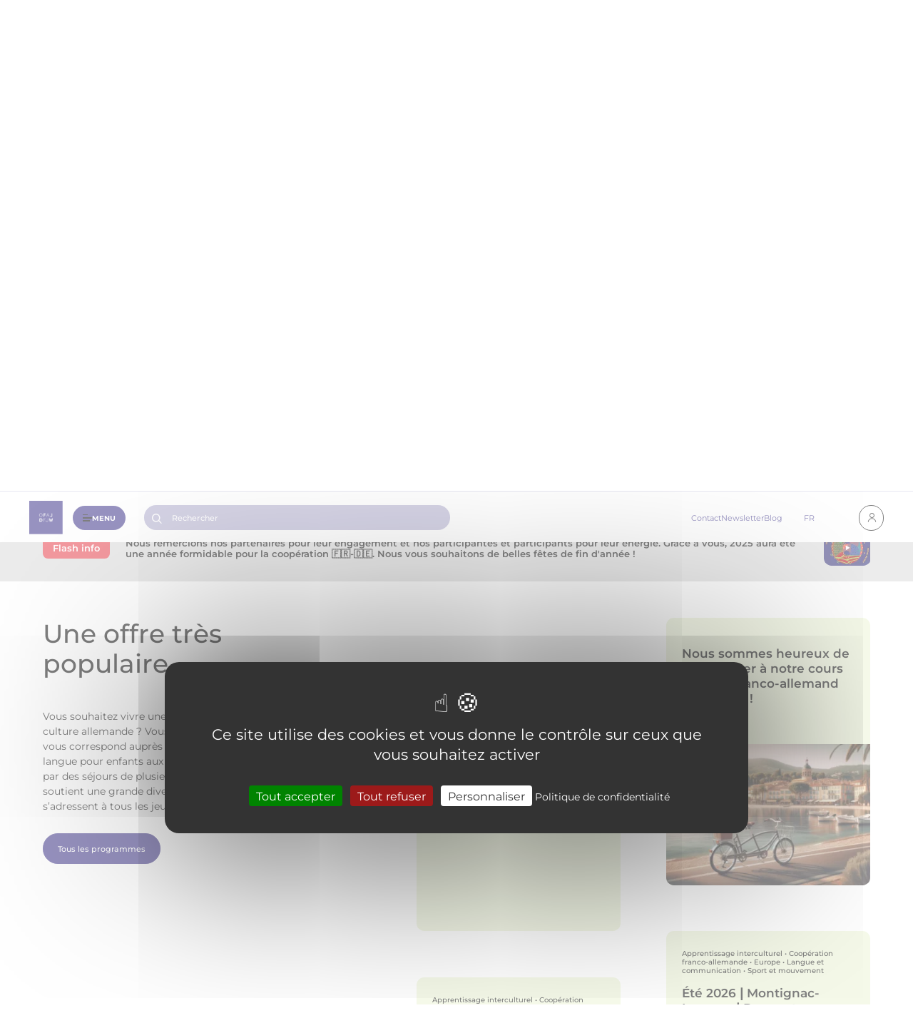

--- FILE ---
content_type: text/html; charset=UTF-8
request_url: https://www.ofaj.org/?keyword=&necessary%5B269%5D=269&pg=2
body_size: 291709
content:
<!DOCTYPE html>
<html lang="fr" dir="ltr" prefix="og: https://ogp.me/ns#">
  <head>
    <meta charset="utf-8" />
<noscript><style>form.antibot * :not(.antibot-message) { display: none !important; }</style>
</noscript><meta name="description" content="Découvrez l&#039;Office Franco-allemand pour la Jeunesse qui promeut les échanges et les rencontres interculturelles pour renforcer l&#039;amitié franco-allemande." />
<link rel="shortlink" href="https://www.ofaj.org/" />
<link rel="canonical" href="https://www.ofaj.org/" />
<link rel="alternate" hreflang="fr" href="https://www.ofaj.org/" />
<link rel="alternate" hreflang="en" href="https://www.fgyo.org/homepage" />
<link rel="alternate" hreflang="de" href="https://www.dfjw.org/" />
<meta name="Generator" content="Drupal 10 (https://www.drupal.org)" />
<meta name="MobileOptimized" content="width" />
<meta name="HandheldFriendly" content="true" />
<meta name="viewport" content="width=device-width, initial-scale=1.0" />
<link rel="icon" href="/themes/custom/ofaj_base/favicon.ico" type="image/vnd.microsoft.icon" />
<script>window.a2a_config=window.a2a_config||{};a2a_config.callbacks=[];a2a_config.overlays=[];a2a_config.templates={};a2a_config.exclude_services = [
    'amazon_wish_list',
    'aol_mail',
    'balatarin',
    'bibsonomy',
    'blogger',
    'blogmarks',
    'bluesky',
    'bookmarks_fr',
    'box_net',
    'buffer',
    'copy_link',
    'diary_ru',
    'diaspora',
    'digg',
    'diigo',
    'douban',
    'draugiem',
    'evernote',
    'fark',
    'flipboard',
    'folkd',
    'google_classroom',
    'google_translate',
    'hacker_news',
    'hatena',
    'houzz',
    'instapaper',
    'kakao',
    'known',
    'line',
    'livejournal',
    'mail_ru',
    'mastodon',
    'mendeley',
    'meneame',
    'mewe',
    'micro_blog',
    'mix',
    'mixi',
    'myspace',
    'odnoklassniki',
    'outlook_com',
    'papaly',
    'pinboard',
    'pinterest',
    'plurk',
    'pocket',
    'print',
    'printfriendly',
    'pusha',
    'kindle_it',
    'qzone',
    'raindrop_io',
    'reddit',
    'rediff',
    'refind',
    'sina_weibo',
    'sitejot',
    'skype',
    'slashdot',
    'stocktwits',
    'svejo',
    'symbaloo_bookmarks',
    'telegram',
    'threads',
    'threema',
    'trello',
    'tumblr',
    'twiddla',
    'twitter',
    'typepad_post',
    'viber',
    'vk',
    'wechat',
    'wordpress',
    'wykop',
    'yahoo_mail',
    'yummly',
];
</script>

    <title>L&#039;Office franco-allemand pour la Jeunesse (OFAJ)</title>
    <link rel="stylesheet" media="all" href="/sites/default/files/css/css_9q1fKSmFd4HVKhG_WMohObZPAAdY30Yl0bBXtyWp_L0.css?delta=0&amp;language=fr&amp;theme=ofaj_base&amp;include=[base64]" />
<link rel="stylesheet" media="all" href="/sites/default/files/css/css_yVSfqB4E9k8i5O_FlaL6-pM6egexNTzbsu0lnNnAXe8.css?delta=1&amp;language=fr&amp;theme=ofaj_base&amp;include=[base64]" />
<link rel="stylesheet" media="all" href="/sites/default/files/css/css_-rmxaVRaPAmygnV2mT8VAj1bTx5IjGbF_tigZLSB0cs.css?delta=2&amp;language=fr&amp;theme=ofaj_base&amp;include=[base64]" />
<link rel="stylesheet" media="all" href="/sites/default/files/css/css_HfLrY4GoAYumw7a39ldaDw3MZLVBXuYZ6aUJwQqFKYo.css?delta=3&amp;language=fr&amp;theme=ofaj_base&amp;include=[base64]" />
<link rel="stylesheet" media="all" href="/sites/default/files/css/css_M_LIqNq8A4zIQml9KcWxOkqGOfe07KHwwtA3Wd-zsZw.css?delta=4&amp;language=fr&amp;theme=ofaj_base&amp;include=[base64]" />

    
  </head>
  <body class="layout-default">
        <a href="#main-content" class="visually-hidden focusable">
      Aller au contenu principal
    </a>
    
      <div class="dialog-off-canvas-main-canvas" data-off-canvas-main-canvas>
    
  
  <header id="header" class="header ">
    <div class="wrapper">
                        <div id="block-ofaj-base-site-branding">
      
    
    
          
    
      <div class="logo">
            <a href="https://www.ofaj.org/" rel="home">
          <img src="/themes/custom/ofaj_base/logo.svg" class="img-logo" alt="Home" width="115" height="115" />
                      <img data-src="/themes/custom/ofaj_base/integration/public/assets/images/icons/logo-white.svg" class="img-logo img-logo-white b-lazy" alt="Home" width="116" height="116" />
                  </a>
            
  </div>

          </div>
      

      <div class="header-main">
                              <div class="header-main__top">
              <div class="header-main__search">
                <input class="input-search" type="text" placeholder="Rechercher"> <button class="btn-search" aria-label="Search"></button>
              </div>
                                    <div id="block-ofaj-base-headline" class="menu">
      
    
    
          
    
          
        <ul class="menu">
            <li>
        <a href="https://www.ofaj.org/contact" data-drupal-link-system-path="node/5">Contact</a>
              </li>
          <li>
        <a href="https://www.ofaj.org/newsletter" data-drupal-link-system-path="node/156">Newsletter</a>
              </li>
          <li>
        <a href="https://www.ofaj.org/blog-la-parole-aux-jeunes" data-drupal-link-system-path="node/11541">Blog</a>
              </li>
      </ul>
    




    
          </div>
      
                <div class="language-switcher-language-url" id="block-ofaj-base-language-switcher" role="navigation">
      
    
    
          <div class="dropdown dropdown-language">
          <p class="dropdown__label">FR</p>
        <ul class="links dropdown__list"><li hreflang="en" data-drupal-link-query="{&quot;keyword&quot;:&quot;&quot;,&quot;necessary&quot;:{&quot;269&quot;:&quot;269&quot;},&quot;pg&quot;:&quot;2&quot;}" data-drupal-link-system-path="&lt;front&gt;"><a href="https://www.fgyo.org/?keyword=&amp;necessary%5B269%5D=269&amp;pg=2" class="language-link" hreflang="en" data-drupal-link-query="{&quot;keyword&quot;:&quot;&quot;,&quot;necessary&quot;:{&quot;269&quot;:&quot;269&quot;},&quot;pg&quot;:&quot;2&quot;}" data-drupal-link-system-path="&lt;front&gt;">EN</a></li><li hreflang="de" data-drupal-link-query="{&quot;keyword&quot;:&quot;&quot;,&quot;necessary&quot;:{&quot;269&quot;:&quot;269&quot;},&quot;pg&quot;:&quot;2&quot;}" data-drupal-link-system-path="&lt;front&gt;"><a href="https://www.dfjw.org/?keyword=&amp;necessary%5B269%5D=269&amp;pg=2" class="language-link" hreflang="de" data-drupal-link-query="{&quot;keyword&quot;:&quot;&quot;,&quot;necessary&quot;:{&quot;269&quot;:&quot;269&quot;},&quot;pg&quot;:&quot;2&quot;}" data-drupal-link-system-path="&lt;front&gt;">DE</a></li></ul>
  </div>

    
          </div>
      

            </div>
                  
                              <div class="header-main__menu">
              <a href="#" class="btn-menu" ref="nofollow">
                <div class="bugger-icon">
                  <span></span>
                  <span></span>
                  <span></span>
                </div>
                Menu
              </a>
                <nav role="navigation" aria-labelledby="block-ofaj-base-account-menu-menu" id="block-ofaj-base-account-menu" class="block-ofaj-base-account-menu-menu account-menu">
            
  <h2 class="visually-hidden" id="block-ofaj-base-account-menu-menu">User account menu</h2>
  

        




<ul class="account">
  <li><a href="https://www.ofaj.org/user/login?destination=https%3A//www.ofaj.org/home%3Fkeyword%3D%26necessary%255B269%255D%3D269%26pg%3D2" class="btn btn-outline btn-account btn-login" data-drupal-link-system-path="user/login">Se connecter</a></li>
    
</ul>


  </nav>


            </div>
                  
                              <div class="header-main__mega-menu">
              <div class="mega-menu-box">
                <div class="mega-menu-box__wrapper">
                  <div class="mega-menu__top">
                    <div class="header-main__search">
                      <input class="input-search" type="text" placeholder="Rechercher">
                      <button class="btn-search" aria-label="Search"></button>
                    </div>
                    <a href="#" class="btn-menu-close">
                      <img src="/themes/custom/ofaj_base/integration/public/assets/images/icons/icon-btn-close.svg" alt="icon-close">
                    </a>
                  </div>
                    <nav role="navigation" aria-labelledby="block-ofaj-base-main-anonymous-menu" id="block-ofaj-base-main-anonymous" class="block-ofaj-base-main-anonymous-menu">
            
  <h2 class="visually-hidden" id="block-ofaj-base-main-anonymous-menu">Mega menu - Anonymous</h2>
  

        


          <ul data-region="secondary_menu" class="menu-list menu-level-0">
    
                        
          <li class="menu-item menu-item--expanded">
                                      <div class="menu-item--level-0">
                <a href="https://www.ofaj.org/programmes-formations" data-drupal-link-system-path="programmes-formations">Programmes</a>
                <span class="btn-arrow"></span>
              </div>
            
                                      
        
  <ul class="menu-level-1">
    <div class="menu-level-1__top">
      <span class="btn-back">retour</span>
    </div>
                  
                  <li class="menu-item menu-item--expanded">
            <span>Par profil</span>
                                      
        
  <ul class="menu menu-level-2">
                  
        <li class="menu-item">
          <a href="https://www.ofaj.org/adolescents-et-enfants" data-drupal-link-system-path="node/10534">Enfants, adolescents</a>
                                
        
  


                  </li>
                      
        <li class="menu-item">
          <a href="https://www.ofaj.org/jeunes-adultes" data-drupal-link-system-path="node/10535">Étudiants, jeunes adultes</a>
                                
        
  


                  </li>
                      
        <li class="menu-item">
          <a href="https://www.ofaj.org/etablissements-scolaires-universitaires-professionnels-et-le-corps-enseignant" data-drupal-link-system-path="node/10536">Établissements scolaires, universitaires et d&#039;enseignement professionnel</a>
                                
        
  


                  </li>
                      
        <li class="menu-item">
          <a href="https://www.ofaj.org/associations-federations-institutions-animatrices-et-animateurs" data-drupal-link-system-path="node/10537">Associations, fédérations, institutions, animatrices et animateurs</a>
                                
        
  


                  </li>
                      
        <li class="menu-item">
          <a href="https://www.ofaj.org/recherche-et-evaluation" data-drupal-link-system-path="node/1571">Chercheurs</a>
                                
        
  


                  </li>
          </ul>



  


                      </li>
        
                        
                  <li class="menu-item menu-item--expanded">
            <span>Par besoin</span>
                                      
        
  <ul class="menu menu-level-2">
                  
        <li class="menu-item">
          <a href="https://www.ofaj.org/programmes-formations?keyword=&amp;necessary%5B265%5D=265" data-drupal-link-query="{&quot;keyword&quot;:&quot;&quot;,&quot;necessary&quot;:{&quot;265&quot;:&quot;265&quot;}}" data-drupal-link-system-path="programmes-formations">Rencontrer des jeunes d&#039;autres pays</a>
                                
        
  


                  </li>
                      
        <li class="menu-item">
          <a href="https://www.ofaj.org/programmes-formations?keyword=&amp;necessary%5B43%5D=43" data-drupal-link-query="{&quot;keyword&quot;:&quot;&quot;,&quot;necessary&quot;:{&quot;43&quot;:&quot;43&quot;}}" data-drupal-link-system-path="programmes-formations">Apprendre l&#039;allemand</a>
                                
        
  


                  </li>
                      
        <li class="menu-item">
          <a href="https://www.ofaj.org/programmes-formations?keyword=&amp;necessary%5B269%5D=269" data-drupal-link-query="{&quot;keyword&quot;:&quot;&quot;,&quot;necessary&quot;:{&quot;269&quot;:&quot;269&quot;}}" data-drupal-link-system-path="programmes-formations">Acquérir une expérience professionnelle</a>
                                
        
  


                  </li>
                      
        <li class="menu-item">
          <a href="https://www.ofaj.org/programmes-formations?keyword=&amp;necessary%5B265%5D=265" data-drupal-link-query="{&quot;keyword&quot;:&quot;&quot;,&quot;necessary&quot;:{&quot;265&quot;:&quot;265&quot;}}" data-drupal-link-system-path="programmes-formations">Participer à un échange</a>
                                
        
  


                  </li>
                      
        <li class="menu-item">
          <a href="https://www.ofaj.org/programmes-formations?keyword=&amp;necessary%5B268%5D=268&amp;professional=0" data-drupal-link-query="{&quot;keyword&quot;:&quot;&quot;,&quot;necessary&quot;:{&quot;268&quot;:&quot;268&quot;},&quot;professional&quot;:&quot;0&quot;}" data-drupal-link-system-path="programmes-formations">Se former</a>
                                
        
  


                  </li>
          </ul>



  


                      </li>
        
                        
                  <li class="menu-item menu-item--expanded">
            <span>Par affichage</span>
                                      
        
  <ul class="menu menu-level-2">
                  
        <li class="menu-item">
          <a href="https://www.ofaj.org/programmes-formations" data-drupal-link-system-path="programmes-formations">Liste</a>
                                
        
  


                  </li>
                      
        <li class="menu-item">
          <a href="https://teamup.com/ksks3gc4cqqvh5s4gh">Calendrier</a>
                                
        
  


                  </li>
          </ul>



  


                      </li>
        
            </ul>



  


                      </li>
                              
          <li class="menu-item menu-item--expanded">
                                      <div class="menu-item--level-0">
                <span>Appels à candidatures</span>
                <span class="btn-arrow"></span>
              </div>
            
                                      
        
  <ul class="menu-level-1">
    <div class="menu-level-1__top">
      <span class="btn-back">retour</span>
    </div>
                  
                  <li class="menu-item menu-item--expanded">
            <span>Type d&#039;appel :</span>
                                      
        
  <ul class="menu menu-level-2">
                  
        <li class="menu-item">
          <a href="https://www.ofaj.org/appels-a-candidatures" data-drupal-link-system-path="appels-a-candidatures">Appels à candidatures</a>
                                
        
  


                  </li>
                      
        <li class="menu-item">
          <a href="https://www.ofaj.org/appels-a-projets" data-drupal-link-system-path="appels-a-projets">Appels à projet</a>
                                
        
  


                  </li>
          </ul>



  


                      </li>
        
                        
                            <div class="menu-item menu-image">
                                      
        
                
  <div class="media-copyright media media--type-image media--view-mode-menu__main" data-copyright="EAO">
                              
                <div class="media media--blazy media--fx media--fx-lg media--image media--responsive is-b-loading" data-b-animation="blur" data-b-token="b-47e0acc924f"><img alt="Aperçu" class="b-blur b-lazy" data-b-blur="-1::76e25e970ef1ec88118c5625b47f3128::image/jpeg::/sites/default/files/styles/thumbnail/public/2023-11/stage%20d%E2%80%99orientation%20professionnelle%20Tholey%202023_1.jpg?itok=GtJuOsOE" decoding="async" data-src="[data-uri]" src="data:image/svg+xml;charset=utf-8,%3Csvg%20xmlns%3D&#039;http%3A%2F%2Fwww.w3.org%2F2000%2Fsvg&#039;%20viewBox%3D&#039;0%200%201%201&#039;%2F%3E" />
  <picture>
                  <source srcset="#" media="all and (min-width: 1440px)" type="image/webp" width="532" height="671" data-srcset="/sites/default/files/styles/menu__main__xl/public/2023-11/stage%20d%E2%80%99orientation%20professionnelle%20Tholey%202023_1.jpg.webp?itok=V1_LhkQO 1x"/>
              <source srcset="#" media="all and (min-width: 1024px)" type="image/webp" width="283" height="378" data-srcset="/sites/default/files/styles/menu__main__lg/public/2023-11/stage%20d%E2%80%99orientation%20professionnelle%20Tholey%202023_1.jpg.webp?itok=w8L8Rl9S 1x"/>
              <source srcset="#" media="all and (min-width: 768px)" type="image/webp" width="179" height="240" data-srcset="/sites/default/files/styles/menu__main__md/public/2023-11/stage%20d%E2%80%99orientation%20professionnelle%20Tholey%202023_1.jpg.webp?itok=0xfWiFKX 1x"/>
              <source srcset="#" media="all and (min-width: 0px)" type="image/webp" width="737" height="470" data-srcset="/sites/default/files/styles/menu__main__sm/public/2023-11/stage%20d%E2%80%99orientation%20professionnelle%20Tholey%202023_1.jpg.webp?itok=2_p3xzNm 1x"/>
                  <img decoding="async" class="media__element b-lazy b-responsive" loading="defer" data-src="/sites/default/files/2023-11/stage%20d%E2%80%99orientation%20professionnelle%20Tholey%202023_1.jpg" width="737" height="470" src="data:image/svg+xml;charset=utf-8,%3Csvg%20xmlns%3D&#039;http%3A%2F%2Fwww.w3.org%2F2000%2Fsvg&#039;%20viewBox%3D&#039;0%200%201%201&#039;%2F%3E" alt="stage d’orientation professionnelle Tholey 2023_1.jpg" />

  </picture>
<noscript>  <picture>
                  <source srcset="/sites/default/files/styles/menu__main__xl/public/2023-11/stage%20d%E2%80%99orientation%20professionnelle%20Tholey%202023_1.jpg.webp?itok=V1_LhkQO 1x" media="all and (min-width: 1440px)" type="image/webp" width="532" height="671"/>
              <source srcset="/sites/default/files/styles/menu__main__lg/public/2023-11/stage%20d%E2%80%99orientation%20professionnelle%20Tholey%202023_1.jpg.webp?itok=w8L8Rl9S 1x" media="all and (min-width: 1024px)" type="image/webp" width="283" height="378"/>
              <source srcset="/sites/default/files/styles/menu__main__md/public/2023-11/stage%20d%E2%80%99orientation%20professionnelle%20Tholey%202023_1.jpg.webp?itok=0xfWiFKX 1x" media="all and (min-width: 768px)" type="image/webp" width="179" height="240"/>
              <source srcset="/sites/default/files/styles/menu__main__sm/public/2023-11/stage%20d%E2%80%99orientation%20professionnelle%20Tholey%202023_1.jpg.webp?itok=2_p3xzNm 1x" media="all and (min-width: 0px)" type="image/webp" width="737" height="470"/>
                  <img decoding="async" class="media__element" loading="defer" width="737" height="470" src="/sites/default/files/styles/menu__main__sm/public/2023-11/stage%20d%E2%80%99orientation%20professionnelle%20Tholey%202023_1.jpg.webp?itok=2_p3xzNm" alt="" />

  </picture>
</noscript>        </div>
  
      
                                </div>

      
  


                      </div>
        
            </ul>



  


                      </li>
                              
          <li class="menu-item menu-item--expanded">
                                      <div class="menu-item--level-0">
                <a href="https://www.ofaj.org/annonces/petites-annonces" data-drupal-link-system-path="annonces/petites-annonces">Petites annonces</a>
                <span class="btn-arrow"></span>
              </div>
            
                                      
        
  <ul class="menu-level-1">
    <div class="menu-level-1__top">
      <span class="btn-back">retour</span>
    </div>
                  
                  <li class="menu-item menu-item--expanded">
            <span>Type d&#039;annonce :</span>
                                      
        
  <ul class="menu menu-level-2">
                  
        <li class="menu-item">
          <a href="https://www.ofaj.org/annonces/petites-annonces?offer%5B54%5D=54" data-drupal-link-query="{&quot;offer&quot;:{&quot;54&quot;:&quot;54&quot;}}" data-drupal-link-system-path="annonces/petites-annonces">Trouver un.e correspondant.e</a>
                                
        
  


                  </li>
                      
        <li class="menu-item">
          <a href="https://www.ofaj.org/annonces/petites-annonces?offer%5B55%5D=55" data-drupal-link-query="{&quot;offer&quot;:{&quot;55&quot;:&quot;55&quot;}}" data-drupal-link-system-path="annonces/petites-annonces">Recherches et offres de logement</a>
                                
        
  


                  </li>
                      
        <li class="menu-item">
          <a href="https://www.ofaj.org/annonces/domino" data-drupal-link-system-path="annonces/domino">Annonces DOMINO</a>
                                
        
  


                  </li>
                      
        <li class="menu-item">
          <a href="https://www.ofaj.org/annonces/partenaires" data-drupal-link-system-path="annonces/partenaires">Annonces partenaires</a>
                                
        
  


                  </li>
                      
        <li class="menu-item">
          <a href="https://www.ofaj.org/offre-recrutement" data-drupal-link-system-path="recrutement">Offres d&#039;emploi et de stage</a>
                                
        
  


                  </li>
          </ul>



  


                      </li>
        
                        
                            <div class="menu-item menu-image">
                                      
        
                
  <div class="media-copyright media media--type-image media--view-mode-menu__main" data-copyright="Emma Derancy">
                              
                <div class="media media--blazy media--fx media--fx-lg media--image media--responsive is-b-loading" data-b-animation="blur" data-b-token="b-0ab51b11d2d"><img alt="Aperçu" class="b-blur b-lazy" data-b-blur="-1::8da80bdcc147bdd881b6f933381ed3ca::image/jpeg::/sites/default/files/styles/thumbnail/public/2023-11/fabrik-a-declik-5.jpeg?itok=ZGsOAMJq" decoding="async" data-src="[data-uri]" src="data:image/svg+xml;charset=utf-8,%3Csvg%20xmlns%3D&#039;http%3A%2F%2Fwww.w3.org%2F2000%2Fsvg&#039;%20viewBox%3D&#039;0%200%201%201&#039;%2F%3E" />
  <picture>
                  <source srcset="#" media="all and (min-width: 1440px)" type="image/webp" width="532" height="671" data-srcset="/sites/default/files/styles/menu__main__xl/public/2023-11/fabrik-a-declik-5.jpeg.webp?itok=xqMquToy 1x"/>
              <source srcset="#" media="all and (min-width: 1024px)" type="image/webp" width="283" height="378" data-srcset="/sites/default/files/styles/menu__main__lg/public/2023-11/fabrik-a-declik-5.jpeg.webp?itok=lHivmV0I 1x"/>
              <source srcset="#" media="all and (min-width: 768px)" type="image/webp" width="179" height="240" data-srcset="/sites/default/files/styles/menu__main__md/public/2023-11/fabrik-a-declik-5.jpeg.webp?itok=HW7phcYX 1x"/>
              <source srcset="#" media="all and (min-width: 0px)" type="image/webp" width="737" height="470" data-srcset="/sites/default/files/styles/menu__main__sm/public/2023-11/fabrik-a-declik-5.jpeg.webp?itok=IU6vHepa 1x"/>
                  <img decoding="async" class="media__element b-lazy b-responsive" loading="defer" data-src="/sites/default/files/2023-11/fabrik-a-declik-5.jpeg" width="737" height="470" src="data:image/svg+xml;charset=utf-8,%3Csvg%20xmlns%3D&#039;http%3A%2F%2Fwww.w3.org%2F2000%2Fsvg&#039;%20viewBox%3D&#039;0%200%201%201&#039;%2F%3E" alt="fabrik-a-declik-5.jpeg" />

  </picture>
<noscript>  <picture>
                  <source srcset="/sites/default/files/styles/menu__main__xl/public/2023-11/fabrik-a-declik-5.jpeg.webp?itok=xqMquToy 1x" media="all and (min-width: 1440px)" type="image/webp" width="532" height="671"/>
              <source srcset="/sites/default/files/styles/menu__main__lg/public/2023-11/fabrik-a-declik-5.jpeg.webp?itok=lHivmV0I 1x" media="all and (min-width: 1024px)" type="image/webp" width="283" height="378"/>
              <source srcset="/sites/default/files/styles/menu__main__md/public/2023-11/fabrik-a-declik-5.jpeg.webp?itok=HW7phcYX 1x" media="all and (min-width: 768px)" type="image/webp" width="179" height="240"/>
              <source srcset="/sites/default/files/styles/menu__main__sm/public/2023-11/fabrik-a-declik-5.jpeg.webp?itok=IU6vHepa 1x" media="all and (min-width: 0px)" type="image/webp" width="737" height="470"/>
                  <img decoding="async" class="media__element" loading="defer" width="737" height="470" src="/sites/default/files/styles/menu__main__sm/public/2023-11/fabrik-a-declik-5.jpeg.webp?itok=IU6vHepa" alt="" />

  </picture>
</noscript>        </div>
  
      
                                </div>

      
  


                      </div>
        
            </ul>



  


                      </li>
                              
          <li class="menu-item">
                                      <a href="https://www.ofaj.org/ressources/directives" data-drupal-link-system-path="node/10681">Directives</a>
            
                                      
        
  


                      </li>
                              
          <li class="menu-item">
                                      <a href="https://www.ofaj.org/ressources?categories%5B277%5D=277" data-drupal-link-query="{&quot;categories&quot;:{&quot;277&quot;:&quot;277&quot;}}" data-drupal-link-system-path="ressources">Formulaires</a>
            
                                      
        
  


                      </li>
                              
          <li class="menu-item menu-item--expanded">
                                      <div class="menu-item--level-0">
                <a href="https://www.ofaj.org/ressources" data-drupal-link-system-path="ressources">Ressources &amp; outils</a>
                <span class="btn-arrow"></span>
              </div>
            
                                      
        
  <ul class="menu-level-1">
    <div class="menu-level-1__top">
      <span class="btn-back">retour</span>
    </div>
                  
                  <li class="menu-item menu-item--expanded">
            <span class="visually-hidden">Type de ressource :</span>
                                      
        
  <ul class="menu menu-level-2">
                  
        <li class="menu-item">
          <a href="https://www.ofaj.org/ressources/ressources-pedagogiques" data-drupal-link-system-path="node/14652">Ressources pédagogiques</a>
                                
        
  


                  </li>
                      
        <li class="menu-item">
          <a href="https://www.ofaj.org/recherche-et-evaluation/panorama" data-drupal-link-system-path="node/145">PANORAMA</a>
                                
        
  


                  </li>
                      
        <li class="menu-item">
          <a href="https://www.ofaj.org/ressources/etude-franco-allemande-sur-la-jeunesse" data-drupal-link-system-path="node/10363">Étude sur la jeunesse</a>
                                
        
  


                  </li>
                      
        <li class="menu-item">
          <a href="https://www.ofaj.org/ressources?categories%5B282%5D=282" data-drupal-link-query="{&quot;categories&quot;:{&quot;282&quot;:&quot;282&quot;}}" data-drupal-link-system-path="ressources">Médias</a>
                                
        
  


                  </li>
                      
        <li class="menu-item">
          <a href="https://www.ofaj.org/ressources/les-echanges-scolaires-en-un-coup-doeil-2025-2026" data-drupal-link-system-path="node/14814">Les échanges scolaires en un coup d’oeil 2025-2026</a>
                                
        
  


                  </li>
          </ul>



  


                      </li>
        
                        
                            <div class="menu-item menu-image">
                                      
        
                
  <div class="media-copyright media media--type-image media--view-mode-menu__main" data-copyright="OFAJ/DFJW">
                              
                <div class="media media--blazy media--fx media--fx-lg media--image media--responsive is-b-loading" data-b-animation="blur" data-b-token="b-1cb15855def"><img alt="Aperçu" class="b-blur b-lazy" data-b-blur="-1::89c1512a8617a38956a9d47e0d1c6503::image/jpeg::/sites/default/files/styles/thumbnail/public/2023-11/ecole-ofaj.jpg?itok=0nmjrBUE" decoding="async" data-src="[data-uri]" src="data:image/svg+xml;charset=utf-8,%3Csvg%20xmlns%3D&#039;http%3A%2F%2Fwww.w3.org%2F2000%2Fsvg&#039;%20viewBox%3D&#039;0%200%201%201&#039;%2F%3E" />
  <picture>
                  <source srcset="#" media="all and (min-width: 1440px)" type="image/webp" width="532" height="671" data-srcset="/sites/default/files/styles/menu__main__xl/public/2023-11/ecole-ofaj.jpg.webp?itok=FrAze4YO 1x"/>
              <source srcset="#" media="all and (min-width: 1024px)" type="image/webp" width="283" height="378" data-srcset="/sites/default/files/styles/menu__main__lg/public/2023-11/ecole-ofaj.jpg.webp?itok=BHPh_1-h 1x"/>
              <source srcset="#" media="all and (min-width: 768px)" type="image/webp" width="179" height="240" data-srcset="/sites/default/files/styles/menu__main__md/public/2023-11/ecole-ofaj.jpg.webp?itok=sAPltHFI 1x"/>
              <source srcset="#" media="all and (min-width: 0px)" type="image/webp" width="737" height="470" data-srcset="/sites/default/files/styles/menu__main__sm/public/2023-11/ecole-ofaj.jpg.webp?itok=-kjYcExf 1x"/>
                  <img decoding="async" class="media__element b-lazy b-responsive" loading="defer" data-src="/sites/default/files/2023-11/ecole-ofaj.jpg" width="737" height="470" src="data:image/svg+xml;charset=utf-8,%3Csvg%20xmlns%3D&#039;http%3A%2F%2Fwww.w3.org%2F2000%2Fsvg&#039;%20viewBox%3D&#039;0%200%201%201&#039;%2F%3E" alt="Les témoignages de l&#039;école OFAJ" />

  </picture>
<noscript>  <picture>
                  <source srcset="/sites/default/files/styles/menu__main__xl/public/2023-11/ecole-ofaj.jpg.webp?itok=FrAze4YO 1x" media="all and (min-width: 1440px)" type="image/webp" width="532" height="671"/>
              <source srcset="/sites/default/files/styles/menu__main__lg/public/2023-11/ecole-ofaj.jpg.webp?itok=BHPh_1-h 1x" media="all and (min-width: 1024px)" type="image/webp" width="283" height="378"/>
              <source srcset="/sites/default/files/styles/menu__main__md/public/2023-11/ecole-ofaj.jpg.webp?itok=sAPltHFI 1x" media="all and (min-width: 768px)" type="image/webp" width="179" height="240"/>
              <source srcset="/sites/default/files/styles/menu__main__sm/public/2023-11/ecole-ofaj.jpg.webp?itok=-kjYcExf 1x" media="all and (min-width: 0px)" type="image/webp" width="737" height="470"/>
                  <img decoding="async" class="media__element" loading="defer" width="737" height="470" src="/sites/default/files/styles/menu__main__sm/public/2023-11/ecole-ofaj.jpg.webp?itok=-kjYcExf" alt="Les témoignages de l&#039;école OFAJ" />

  </picture>
</noscript>        </div>
  
      
                                </div>

      
  


                      </div>
        
            </ul>



  


                      </li>
                              
          <li class="menu-item menu-item--expanded">
                                      <div class="menu-item--level-0">
                <a href="https://www.ofaj.org/institution" data-drupal-link-system-path="node/159">OFAJ</a>
                <span class="btn-arrow"></span>
              </div>
            
                                      
        
  <ul class="menu-level-1">
    <div class="menu-level-1__top">
      <span class="btn-back">retour</span>
    </div>
                  
                  <li class="menu-item menu-item--expanded">
            <span title="test">L&#039;institution</span>
                                      
        
  <ul class="menu menu-level-2">
                  
        <li class="menu-item">
          <a href="https://www.ofaj.org/institution" data-drupal-link-system-path="node/159">Présentation</a>
                                
        
  


                  </li>
                      
        <li class="menu-item">
          <a href="https://www.ofaj.org/institution/organigramme" data-drupal-link-system-path="node/11236">Organigramme</a>
                                
        
  


                  </li>
                      
        <li class="menu-item">
          <a href="https://www.ofaj.org/institution/lhistoire-de-loffice-franco-allemand-pour-la-jeunesse" data-drupal-link-system-path="node/7867">Histoire</a>
                                
        
  


                  </li>
                      
        <li class="menu-item">
          <a href="https://www.ofaj.org/les-axes-prioritaires-de-lofaj" data-drupal-link-system-path="node/10424">Axes prioritaires</a>
                                
        
  


                  </li>
                      
        <li class="menu-item">
          <a href="https://www.ofaj.org/recherche-et-evaluation" data-drupal-link-system-path="node/1571">Recherche et évaluation</a>
                                
        
  


                  </li>
                      
        <li class="menu-item">
          <a href="https://www.ofaj.org/les-rencontres-trinationales-de-lofaj" data-drupal-link-system-path="node/155">Programmes trinationaux</a>
                                
        
  


                  </li>
          </ul>



  


                      </li>
        
                        
                  <li class="menu-item menu-item--expanded">
            <span>Liens utiles</span>
                                      
        
  <ul class="menu menu-level-2">
                  
        <li class="menu-item">
          <a href="https://www.ofaj.org/actualites" data-drupal-link-system-path="actualites">Actualités</a>
                                
        
  


                  </li>
                      
        <li class="menu-item">
          <a href="https://www.ofaj.org/agenda" data-drupal-link-system-path="agenda">Agenda</a>
                                
        
  


                  </li>
                      
        <li class="menu-item">
          <a href="https://www.ofaj.org/offre-recrutement" data-drupal-link-system-path="recrutement">Nous rejoindre</a>
                                
        
  


                  </li>
                      
        <li class="menu-item">
          <a href="https://www.ofaj.org/notre-reseau-de-partenaires" data-drupal-link-system-path="node/11392">Notre réseau de partenaires</a>
                                
        
  


                  </li>
                      
        <li class="menu-item">
          <a href="/unsere-partnerschaften">Nos partenariats</a>
                                
        
  


                  </li>
                      
        <li class="menu-item">
          <a href="https://www.ofaj.org/partenaires" data-drupal-link-system-path="partenaires">Annuaire des partenaires</a>
                                
        
  


                  </li>
                      
        <li class="menu-item">
          <a href="https://www.ofaj.org/vis-a-vis" data-drupal-link-system-path="node/7868">Vis-à-vis</a>
                                
        
  


                  </li>
          </ul>



  


                      </li>
        
                        
                            <div class="menu-item menu-image">
                                      
        
                
  <div class="media media--type-image media--view-mode-menu__main">
                              
                <div class="media media--blazy media--fx media--image media--responsive is-b-loading" data-b-animation="blur" data-b-token="b-1dbb28962a3"><img alt="Aperçu" class="b-blur b-lazy" data-b-blur="-1::470cc2aed6a9752cc1c2ccdd3a63aea5::image/png::/sites/default/files/styles/thumbnail/public/2025-04/img-card-menu_0_0_0_0_0_0_0_0_0_0_0_0_0_0_0_0_0_0_0_0_0_0_0_0_0_0_0_0_0.png?itok=pH8AAqwl" decoding="async" data-src="[data-uri]" src="data:image/svg+xml;charset=utf-8,%3Csvg%20xmlns%3D&#039;http%3A%2F%2Fwww.w3.org%2F2000%2Fsvg&#039;%20viewBox%3D&#039;0%200%201%201&#039;%2F%3E" />
  <picture>
                  <source srcset="#" media="all and (min-width: 1440px)" type="image/webp" width="532" height="671" data-srcset="/sites/default/files/styles/menu__main__xl/public/2025-04/img-card-menu_0_0_0_0_0_0_0_0_0_0_0_0_0_0_0_0_0_0_0_0_0_0_0_0_0_0_0_0_0.png.webp?itok=54teCkAx 1x"/>
              <source srcset="#" media="all and (min-width: 1024px)" type="image/webp" width="283" height="378" data-srcset="/sites/default/files/styles/menu__main__lg/public/2025-04/img-card-menu_0_0_0_0_0_0_0_0_0_0_0_0_0_0_0_0_0_0_0_0_0_0_0_0_0_0_0_0_0.png.webp?itok=Du_-wCEL 1x"/>
              <source srcset="#" media="all and (min-width: 768px)" type="image/webp" width="179" height="240" data-srcset="/sites/default/files/styles/menu__main__md/public/2025-04/img-card-menu_0_0_0_0_0_0_0_0_0_0_0_0_0_0_0_0_0_0_0_0_0_0_0_0_0_0_0_0_0.png.webp?itok=u8oGXsud 1x"/>
              <source srcset="#" media="all and (min-width: 0px)" type="image/webp" width="737" height="470" data-srcset="/sites/default/files/styles/menu__main__sm/public/2025-04/img-card-menu_0_0_0_0_0_0_0_0_0_0_0_0_0_0_0_0_0_0_0_0_0_0_0_0_0_0_0_0_0.png.webp?itok=bPiXE_G7 1x"/>
                  <img decoding="async" class="media__element b-lazy b-responsive" loading="defer" data-src="/sites/default/files/2025-04/img-card-menu_0_0_0_0_0_0_0_0_0_0_0_0_0_0_0_0_0_0_0_0_0_0_0_0_0_0_0_0_0.png" width="737" height="470" src="data:image/svg+xml;charset=utf-8,%3Csvg%20xmlns%3D&#039;http%3A%2F%2Fwww.w3.org%2F2000%2Fsvg&#039;%20viewBox%3D&#039;0%200%201%201&#039;%2F%3E" alt="test" />

  </picture>
<noscript>  <picture>
                  <source srcset="/sites/default/files/styles/menu__main__xl/public/2025-04/img-card-menu_0_0_0_0_0_0_0_0_0_0_0_0_0_0_0_0_0_0_0_0_0_0_0_0_0_0_0_0_0.png.webp?itok=54teCkAx 1x" media="all and (min-width: 1440px)" type="image/webp" width="532" height="671"/>
              <source srcset="/sites/default/files/styles/menu__main__lg/public/2025-04/img-card-menu_0_0_0_0_0_0_0_0_0_0_0_0_0_0_0_0_0_0_0_0_0_0_0_0_0_0_0_0_0.png.webp?itok=Du_-wCEL 1x" media="all and (min-width: 1024px)" type="image/webp" width="283" height="378"/>
              <source srcset="/sites/default/files/styles/menu__main__md/public/2025-04/img-card-menu_0_0_0_0_0_0_0_0_0_0_0_0_0_0_0_0_0_0_0_0_0_0_0_0_0_0_0_0_0.png.webp?itok=u8oGXsud 1x" media="all and (min-width: 768px)" type="image/webp" width="179" height="240"/>
              <source srcset="/sites/default/files/styles/menu__main__sm/public/2025-04/img-card-menu_0_0_0_0_0_0_0_0_0_0_0_0_0_0_0_0_0_0_0_0_0_0_0_0_0_0_0_0_0.png.webp?itok=bPiXE_G7 1x" media="all and (min-width: 0px)" type="image/webp" width="737" height="470"/>
                  <img decoding="async" class="media__element" loading="defer" width="737" height="470" src="/sites/default/files/styles/menu__main__sm/public/2025-04/img-card-menu_0_0_0_0_0_0_0_0_0_0_0_0_0_0_0_0_0_0_0_0_0_0_0_0_0_0_0_0_0.png.webp?itok=bPiXE_G7" alt="test" />

  </picture>
</noscript>        </div>
  
      
                                </div>

      
  


                      </div>
        
            </ul>



  


                      </li>
                              
          <li class="menu-item">
                                      <a href="https://www.ofaj.org/contact" data-drupal-link-system-path="node/5">Besoin d&#039;aide ?</a>
            
                                      
        
  


                      </li>
                </ul>
  


  </nav>


                </div>
              </div>
              <div class="overlay-bg"></div>
            </div>
                        </div>
        <link rel="stylesheet" media="all" href="/sites/default/files/css/css_XLT44UkF-YHfGTWKNbNqkUDeLTglEQIpOrDQqVV9WBI.css?delta=0&amp;language=fr&amp;theme=ofaj_base&amp;include=eJwrTk0sSs6ITyzIjE8sLclPzs8tyEktSdUvxi4OAMrSEzA&amp;exclude=[base64]" />
<link rel="stylesheet" media="all" href="/sites/default/files/css/css_cUaofeKy4Gkt26ryUWrd8G61h0ShnDvX-fOGqIUu9oY.css?delta=1&amp;language=fr&amp;theme=ofaj_base&amp;include=eJwrTk0sSs6ITyzIjE8sLclPzs8tyEktSdUvxi4OAMrSEzA&amp;exclude=[base64]" />
<link rel="stylesheet" media="all" href="/sites/default/files/css/css_WrGnEs6YoQTcGy-Gnj4W5CyWyV-ywqxZE9rTMLgkszY.css?delta=2&amp;language=fr&amp;theme=ofaj_base&amp;include=eJwrTk0sSs6ITyzIjE8sLclPzs8tyEktSdUvxi4OAMrSEzA&amp;exclude=[base64]" />
<link rel="stylesheet" media="all" href="/sites/default/files/css/css_gSpi6AG-HPfejvDjp_MWd7HTKn1cmO4wgc_vxGYxwok.css?delta=3&amp;language=fr&amp;theme=ofaj_base&amp;include=eJwrTk0sSs6ITyzIjE8sLclPzs8tyEktSdUvxi4OAMrSEzA&amp;exclude=[base64]" />
                <div id="block-ofaj-base-search-global">
      
    
    
          
    
          <div class="popup-search">
  <div class="wrapper">
    <div class="wrap-search">
      <form class="views-exposed-form search" data-drupal-selector="views-exposed-form-search-global" id="views-exposed-form-search-global-header" action="https://www.ofaj.org/recherche" method="get" accept-charset="UTF-8">
  <div class="form-search"><div class="js-form-item form-item form-type-search-api-autocomplete js-form-type-search-api-autocomplete form-item-text js-form-item-text form-no-label">
        <input placeholder="Que recherchez-vous ?" class="form-control form-autocomplete input-search form-text" data-drupal-selector="edit-text" data-search-api-autocomplete-search="search" data-autocomplete-path="https://www.ofaj.org/search_api_autocomplete/search?display=global&amp;&amp;filter=text" type="text" id="edit-text" name="text" value="" size="30" maxlength="128" />

        </div>
</div><div class="wrap-btn form-actions js-form-wrapper form-wrapper" data-drupal-selector="edit-actions" id="edit-actions"><input class="btn btn-white-blue btn-submit button js-form-submit form-submit" data-drupal-selector="edit-submit-search" type="submit" id="edit-submit-search" value="Rechercher" />
<input class="btn-reset button js-form-submit form-submit" data-drupal-selector="edit-reset" hidden type="submit" id="edit-reset" name="op" value="Reset" />
</div>


</form>

      <span class="icon-close"></span>
    </div>
          <div class="keysearch">
        <p class="text">Recherches populaires :</p>
        <div class="list">
          <a href="https://www.ofaj.org/recrutement">Offres d&#039;emploi</a><a href="https://www.ofaj.org/programmes-formations/programme-dechange-brigitte-sauzay">Programme Sauzay</a><a href="https://www.ofaj.org/programmes-formations/programme-dechange-voltaire">Programme Voltaire</a><a href="https://www.ofaj.org/annonces/petites-annonces">Petites annonces</a>
        </div>
      </div>
      </div>
</div>
    
          </div>
      

    </div>
  </header>

          <main id="main-content" role="main" class="front-page main-fluid">
          
    
          
        <div data-drupal-messages-fallback class="hidden"></div>
                <div id="block-ofaj-base-content">
      
    
    
          
    
          
                                    
  


  <div class="banner non-connected" >


              
                  <div class="banner__slider-images">
                <div class="slider-images__list">
        
                                <div class="slider-images__item">
                  
                    
  <div class="banner__bg img-desk media media--type-image media--view-mode-slider__desktop">
                              
                <div class="media media--blazy media--fx media--fx-lg media--image media--responsive is-b-loading" data-b-animation="blur" data-b-token="b-5f28f56a157"><img alt="Aperçu" class="b-blur b-lazy" data-b-blur="-1::141a588c2e84a39855c67cc8fb5afeb1::image/jpeg::/sites/default/files/styles/thumbnail/public/2023-05/bg-banner-3.jpg?itok=AwjtoQp1" decoding="async" data-src="[data-uri]" src="data:image/svg+xml;charset=utf-8,%3Csvg%20xmlns%3D&#039;http%3A%2F%2Fwww.w3.org%2F2000%2Fsvg&#039;%20viewBox%3D&#039;0%200%201%201&#039;%2F%3E" />
  <picture>
                  <source srcset="#" media="all and (min-width: 1440px)" type="image/webp" width="2560" height="1443" data-srcset="/sites/default/files/styles/paragraph__slider__xl/public/2023-05/bg-banner-3.jpg.webp?itok=ViWYn7b5 1x"/>
              <source srcset="#" media="all and (min-width: 1024px)" type="image/webp" width="1440" height="812" data-srcset="/sites/default/files/styles/paragraph__slider__lg/public/2023-05/bg-banner-3.jpg.webp?itok=uVEQM1hk 1x"/>
              <source srcset="#" media="all and (min-width: 768px)" type="image/webp" width="1023" height="577" data-srcset="/sites/default/files/styles/paragraph__slider__md/public/2023-05/bg-banner-3.jpg.webp?itok=TtRpzSDT 1x"/>
              <source srcset="#" media="all and (min-width: 0px)" type="image/webp" width="1023" height="577" data-srcset="/sites/default/files/styles/paragraph__slider__md/public/2023-05/bg-banner-3.jpg.webp?itok=TtRpzSDT 1x"/>
                  <img decoding="async" class="media__element b-lazy b-responsive" loading="lazy" data-src="/sites/default/files/2023-05/bg-banner-3.jpg" width="1023" height="577" src="data:image/svg+xml;charset=utf-8,%3Csvg%20xmlns%3D&#039;http%3A%2F%2Fwww.w3.org%2F2000%2Fsvg&#039;%20viewBox%3D&#039;0%200%201%201&#039;%2F%3E" alt="1" />

  </picture>
<noscript>  <picture>
                  <source srcset="/sites/default/files/styles/paragraph__slider__xl/public/2023-05/bg-banner-3.jpg.webp?itok=ViWYn7b5 1x" media="all and (min-width: 1440px)" type="image/webp" width="2560" height="1443"/>
              <source srcset="/sites/default/files/styles/paragraph__slider__lg/public/2023-05/bg-banner-3.jpg.webp?itok=uVEQM1hk 1x" media="all and (min-width: 1024px)" type="image/webp" width="1440" height="812"/>
              <source srcset="/sites/default/files/styles/paragraph__slider__md/public/2023-05/bg-banner-3.jpg.webp?itok=TtRpzSDT 1x" media="all and (min-width: 768px)" type="image/webp" width="1023" height="577"/>
              <source srcset="/sites/default/files/styles/paragraph__slider__md/public/2023-05/bg-banner-3.jpg.webp?itok=TtRpzSDT 1x" media="all and (min-width: 0px)" type="image/webp" width="1023" height="577"/>
                  <img decoding="async" class="media__element" loading="lazy" width="1023" height="577" src="/sites/default/files/styles/paragraph__slider__md/public/2023-05/bg-banner-3.jpg.webp?itok=TtRpzSDT" alt="1" />

  </picture>
</noscript>        </div>
  
      
                                </div>


      
                    
  <div class="banner__bg img-mobi media media--type-image media--view-mode-slider__mobile">
                              
                <div class="media media--blazy media--fx media--fx-lg media--image media--responsive is-b-loading" data-b-animation="blur" data-b-token="b-24eca321916"><img alt="Aperçu" class="b-blur b-lazy" data-b-blur="-1::fc09bfbd137f1e93026621383caa3daf::image/png::/sites/default/files/styles/thumbnail/public/2023-08/ofaj.png?itok=508DLhLA" decoding="async" data-src="[data-uri]" src="data:image/svg+xml;charset=utf-8,%3Csvg%20xmlns%3D&#039;http%3A%2F%2Fwww.w3.org%2F2000%2Fsvg&#039;%20viewBox%3D&#039;0%200%201%201&#039;%2F%3E" />
  <picture>
                  <source srcset="#" media="all and (min-width: 0px)" type="image/webp" width="767" height="812" data-srcset="/sites/default/files/styles/paragraph__slider__sm/public/2023-08/ofaj.png.webp?itok=ifWP7Fdm 1x"/>
                  <img decoding="async" class="media__element b-lazy b-responsive" loading="lazy" data-src="/sites/default/files/2023-08/ofaj.png" width="767" height="812" src="data:image/svg+xml;charset=utf-8,%3Csvg%20xmlns%3D&#039;http%3A%2F%2Fwww.w3.org%2F2000%2Fsvg&#039;%20viewBox%3D&#039;0%200%201%201&#039;%2F%3E" alt="ofaj.png" />

  </picture>
<noscript>  <picture>
                  <source srcset="/sites/default/files/styles/paragraph__slider__sm/public/2023-08/ofaj.png.webp?itok=ifWP7Fdm 1x" media="all and (min-width: 0px)" type="image/webp" width="767" height="812"/>
                  <img decoding="async" class="media__element" loading="lazy" width="767" height="812" src="/sites/default/files/styles/paragraph__slider__sm/public/2023-08/ofaj.png.webp?itok=ifWP7Fdm" alt="" />

  </picture>
</noscript>        </div>
  
      
                                </div>


      
              </div>
      

                              <div class="slider-images__item">
                  
                    
  <div class="banner__bg img-desk media media--type-image media--view-mode-slider__desktop">
                              
                <div class="media media--blazy media--fx media--fx-lg media--image media--responsive is-b-loading" data-b-animation="blur" data-b-token="b-d80eeee51df"><img alt="Aperçu" class="b-blur b-lazy" data-b-blur="-1::5698705298e15e393daf09af31aca615::image/jpeg::/sites/default/files/styles/thumbnail/public/2023-12/bg-ofaj-bg-bleu.jpg?itok=GhyPVbpU" decoding="async" data-src="[data-uri]" src="data:image/svg+xml;charset=utf-8,%3Csvg%20xmlns%3D&#039;http%3A%2F%2Fwww.w3.org%2F2000%2Fsvg&#039;%20viewBox%3D&#039;0%200%201%201&#039;%2F%3E" />
  <picture>
                  <source srcset="#" media="all and (min-width: 1440px)" type="image/webp" width="2560" height="1443" data-srcset="/sites/default/files/styles/paragraph__slider__xl/public/2023-12/bg-ofaj-bg-bleu.jpg.webp?itok=X8c4a4sV 1x"/>
              <source srcset="#" media="all and (min-width: 1024px)" type="image/webp" width="1440" height="812" data-srcset="/sites/default/files/styles/paragraph__slider__lg/public/2023-12/bg-ofaj-bg-bleu.jpg.webp?itok=DNCXHsSx 1x"/>
              <source srcset="#" media="all and (min-width: 768px)" type="image/webp" width="1023" height="577" data-srcset="/sites/default/files/styles/paragraph__slider__md/public/2023-12/bg-ofaj-bg-bleu.jpg.webp?itok=0GD2v4WK 1x"/>
              <source srcset="#" media="all and (min-width: 0px)" type="image/webp" width="1023" height="577" data-srcset="/sites/default/files/styles/paragraph__slider__md/public/2023-12/bg-ofaj-bg-bleu.jpg.webp?itok=0GD2v4WK 1x"/>
                  <img decoding="async" class="media__element b-lazy b-responsive" loading="lazy" data-src="/sites/default/files/2023-12/bg-ofaj-bg-bleu.jpg" width="1023" height="577" src="data:image/svg+xml;charset=utf-8,%3Csvg%20xmlns%3D&#039;http%3A%2F%2Fwww.w3.org%2F2000%2Fsvg&#039;%20viewBox%3D&#039;0%200%201%201&#039;%2F%3E" alt="jeune femme souriante pull blanc" />

  </picture>
<noscript>  <picture>
                  <source srcset="/sites/default/files/styles/paragraph__slider__xl/public/2023-12/bg-ofaj-bg-bleu.jpg.webp?itok=X8c4a4sV 1x" media="all and (min-width: 1440px)" type="image/webp" width="2560" height="1443"/>
              <source srcset="/sites/default/files/styles/paragraph__slider__lg/public/2023-12/bg-ofaj-bg-bleu.jpg.webp?itok=DNCXHsSx 1x" media="all and (min-width: 1024px)" type="image/webp" width="1440" height="812"/>
              <source srcset="/sites/default/files/styles/paragraph__slider__md/public/2023-12/bg-ofaj-bg-bleu.jpg.webp?itok=0GD2v4WK 1x" media="all and (min-width: 768px)" type="image/webp" width="1023" height="577"/>
              <source srcset="/sites/default/files/styles/paragraph__slider__md/public/2023-12/bg-ofaj-bg-bleu.jpg.webp?itok=0GD2v4WK 1x" media="all and (min-width: 0px)" type="image/webp" width="1023" height="577"/>
                  <img decoding="async" class="media__element" loading="lazy" width="1023" height="577" src="/sites/default/files/styles/paragraph__slider__md/public/2023-12/bg-ofaj-bg-bleu.jpg.webp?itok=0GD2v4WK" alt="jeune femme souriante pull blanc" />

  </picture>
</noscript>        </div>
  
      
                                </div>


      
                    
  <div class="media-copyright banner__bg img-mobi media media--type-image media--view-mode-slider__mobile" data-copyright="Droits d&#039;auteur">
                              
                <div class="media media--blazy media--fx media--fx-lg media--image media--responsive is-b-loading" data-b-animation="blur" data-b-token="b-8c584f83826"><img alt="Aperçu" class="b-blur b-lazy" data-b-blur="-1::4e0fe76ef747cf2ac7c0d7fd30366157::image/png::/sites/default/files/styles/thumbnail/public/2023-08/ofajbleu.png?itok=XLhFy6U-" decoding="async" data-src="[data-uri]" src="data:image/svg+xml;charset=utf-8,%3Csvg%20xmlns%3D&#039;http%3A%2F%2Fwww.w3.org%2F2000%2Fsvg&#039;%20viewBox%3D&#039;0%200%201%201&#039;%2F%3E" />
  <picture>
                  <source srcset="#" media="all and (min-width: 0px)" type="image/webp" width="767" height="812" data-srcset="/sites/default/files/styles/paragraph__slider__sm/public/2023-08/ofajbleu.png.webp?itok=0MdZ-XhY 1x"/>
                  <img decoding="async" class="media__element b-lazy b-responsive" loading="lazy" data-src="/sites/default/files/2023-08/ofajbleu.png" width="767" height="812" src="data:image/svg+xml;charset=utf-8,%3Csvg%20xmlns%3D&#039;http%3A%2F%2Fwww.w3.org%2F2000%2Fsvg&#039;%20viewBox%3D&#039;0%200%201%201&#039;%2F%3E" alt="blue girl" />

  </picture>
<noscript>  <picture>
                  <source srcset="/sites/default/files/styles/paragraph__slider__sm/public/2023-08/ofajbleu.png.webp?itok=0MdZ-XhY 1x" media="all and (min-width: 0px)" type="image/webp" width="767" height="812"/>
                  <img decoding="async" class="media__element" loading="lazy" width="767" height="812" src="/sites/default/files/styles/paragraph__slider__sm/public/2023-08/ofajbleu.png.webp?itok=0MdZ-XhY" alt="blue girl" />

  </picture>
</noscript>        </div>
  
      
                                </div>


      
              </div>
      

                              <div class="slider-images__item">
                  
                    
  <div class="banner__bg img-desk media media--type-image media--view-mode-slider__desktop">
                              
                <div class="media media--blazy media--fx media--fx-lg media--image media--responsive is-b-loading" data-b-animation="blur" data-b-token="b-e92510350f5"><img alt="Aperçu" class="b-blur b-lazy" data-b-blur="-1::b821364f6b80b752c73ea957add83094::image/jpeg::/sites/default/files/styles/thumbnail/public/2023-05/bg-banner-4.jpg?itok=txLTfnld" decoding="async" data-src="[data-uri]" src="data:image/svg+xml;charset=utf-8,%3Csvg%20xmlns%3D&#039;http%3A%2F%2Fwww.w3.org%2F2000%2Fsvg&#039;%20viewBox%3D&#039;0%200%201%201&#039;%2F%3E" />
  <picture>
                  <source srcset="#" media="all and (min-width: 1440px)" type="image/webp" width="2560" height="1443" data-srcset="/sites/default/files/styles/paragraph__slider__xl/public/2023-05/bg-banner-4.jpg.webp?itok=9DZurnzL 1x"/>
              <source srcset="#" media="all and (min-width: 1024px)" type="image/webp" width="1440" height="812" data-srcset="/sites/default/files/styles/paragraph__slider__lg/public/2023-05/bg-banner-4.jpg.webp?itok=An92E3q7 1x"/>
              <source srcset="#" media="all and (min-width: 768px)" type="image/webp" width="1023" height="577" data-srcset="/sites/default/files/styles/paragraph__slider__md/public/2023-05/bg-banner-4.jpg.webp?itok=la7nbev9 1x"/>
              <source srcset="#" media="all and (min-width: 0px)" type="image/webp" width="1023" height="577" data-srcset="/sites/default/files/styles/paragraph__slider__md/public/2023-05/bg-banner-4.jpg.webp?itok=la7nbev9 1x"/>
                  <img decoding="async" class="media__element b-lazy b-responsive" loading="lazy" data-src="/sites/default/files/2023-05/bg-banner-4.jpg" width="1023" height="577" src="data:image/svg+xml;charset=utf-8,%3Csvg%20xmlns%3D&#039;http%3A%2F%2Fwww.w3.org%2F2000%2Fsvg&#039;%20viewBox%3D&#039;0%200%201%201&#039;%2F%3E" alt="1" />

  </picture>
<noscript>  <picture>
                  <source srcset="/sites/default/files/styles/paragraph__slider__xl/public/2023-05/bg-banner-4.jpg.webp?itok=9DZurnzL 1x" media="all and (min-width: 1440px)" type="image/webp" width="2560" height="1443"/>
              <source srcset="/sites/default/files/styles/paragraph__slider__lg/public/2023-05/bg-banner-4.jpg.webp?itok=An92E3q7 1x" media="all and (min-width: 1024px)" type="image/webp" width="1440" height="812"/>
              <source srcset="/sites/default/files/styles/paragraph__slider__md/public/2023-05/bg-banner-4.jpg.webp?itok=la7nbev9 1x" media="all and (min-width: 768px)" type="image/webp" width="1023" height="577"/>
              <source srcset="/sites/default/files/styles/paragraph__slider__md/public/2023-05/bg-banner-4.jpg.webp?itok=la7nbev9 1x" media="all and (min-width: 0px)" type="image/webp" width="1023" height="577"/>
                  <img decoding="async" class="media__element" loading="lazy" width="1023" height="577" src="/sites/default/files/styles/paragraph__slider__md/public/2023-05/bg-banner-4.jpg.webp?itok=la7nbev9" alt="1" />

  </picture>
</noscript>        </div>
  
      
                                </div>


      
                    
  <div class="banner__bg img-mobi media media--type-image media--view-mode-slider__mobile">
                              
                <div class="media media--blazy media--fx media--fx-lg media--image media--responsive is-b-loading" data-b-animation="blur" data-b-token="b-ec80a90d3c9"><img alt="Aperçu" class="b-blur b-lazy" data-b-blur="-1::ad24b728dccaa020e359daf56e8995dd::image/png::/sites/default/files/styles/thumbnail/public/2023-08/ofajgris.png?itok=1wkFev9z" decoding="async" data-src="[data-uri]" src="data:image/svg+xml;charset=utf-8,%3Csvg%20xmlns%3D&#039;http%3A%2F%2Fwww.w3.org%2F2000%2Fsvg&#039;%20viewBox%3D&#039;0%200%201%201&#039;%2F%3E" />
  <picture>
                  <source srcset="#" media="all and (min-width: 0px)" type="image/webp" width="767" height="812" data-srcset="/sites/default/files/styles/paragraph__slider__sm/public/2023-08/ofajgris.png.webp?itok=YHiRo-EY 1x"/>
                  <img decoding="async" class="media__element b-lazy b-responsive" loading="lazy" data-src="/sites/default/files/2023-08/ofajgris.png" width="767" height="812" src="data:image/svg+xml;charset=utf-8,%3Csvg%20xmlns%3D&#039;http%3A%2F%2Fwww.w3.org%2F2000%2Fsvg&#039;%20viewBox%3D&#039;0%200%201%201&#039;%2F%3E" alt="ofajgris.png" />

  </picture>
<noscript>  <picture>
                  <source srcset="/sites/default/files/styles/paragraph__slider__sm/public/2023-08/ofajgris.png.webp?itok=YHiRo-EY 1x" media="all and (min-width: 0px)" type="image/webp" width="767" height="812"/>
                  <img decoding="async" class="media__element" loading="lazy" width="767" height="812" src="/sites/default/files/styles/paragraph__slider__sm/public/2023-08/ofajgris.png.webp?itok=YHiRo-EY" alt="" />

  </picture>
</noscript>        </div>
  
      
                                </div>


      
              </div>
      

                              <div class="slider-images__item">
                  
                    
  <div class="banner__bg img-desk media media--type-image media--view-mode-slider__desktop">
                              
                <div class="media media--blazy media--fx media--fx-lg media--image media--responsive is-b-loading" data-b-animation="blur" data-b-token="b-06fce3699bc"><img alt="Aperçu" class="b-blur b-lazy" data-b-blur="-1::7bafed9f96aaefbedadaa60fe43dbd61::image/jpeg::/sites/default/files/styles/thumbnail/public/2023-05/bg-banner-2.jpg?itok=amAzsTSu" decoding="async" data-src="[data-uri]" src="data:image/svg+xml;charset=utf-8,%3Csvg%20xmlns%3D&#039;http%3A%2F%2Fwww.w3.org%2F2000%2Fsvg&#039;%20viewBox%3D&#039;0%200%201%201&#039;%2F%3E" />
  <picture>
                  <source srcset="#" media="all and (min-width: 1440px)" type="image/webp" width="2560" height="1443" data-srcset="/sites/default/files/styles/paragraph__slider__xl/public/2023-05/bg-banner-2.jpg.webp?itok=9AIV8aDH 1x"/>
              <source srcset="#" media="all and (min-width: 1024px)" type="image/webp" width="1440" height="812" data-srcset="/sites/default/files/styles/paragraph__slider__lg/public/2023-05/bg-banner-2.jpg.webp?itok=G3WY6oHi 1x"/>
              <source srcset="#" media="all and (min-width: 768px)" type="image/webp" width="1023" height="577" data-srcset="/sites/default/files/styles/paragraph__slider__md/public/2023-05/bg-banner-2.jpg.webp?itok=_Rzfq7Ue 1x"/>
              <source srcset="#" media="all and (min-width: 0px)" type="image/webp" width="1023" height="577" data-srcset="/sites/default/files/styles/paragraph__slider__md/public/2023-05/bg-banner-2.jpg.webp?itok=_Rzfq7Ue 1x"/>
                  <img decoding="async" class="media__element b-lazy b-responsive" loading="lazy" data-src="/sites/default/files/2023-05/bg-banner-2.jpg" width="1023" height="577" src="data:image/svg+xml;charset=utf-8,%3Csvg%20xmlns%3D&#039;http%3A%2F%2Fwww.w3.org%2F2000%2Fsvg&#039;%20viewBox%3D&#039;0%200%201%201&#039;%2F%3E" alt="2" />

  </picture>
<noscript>  <picture>
                  <source srcset="/sites/default/files/styles/paragraph__slider__xl/public/2023-05/bg-banner-2.jpg.webp?itok=9AIV8aDH 1x" media="all and (min-width: 1440px)" type="image/webp" width="2560" height="1443"/>
              <source srcset="/sites/default/files/styles/paragraph__slider__lg/public/2023-05/bg-banner-2.jpg.webp?itok=G3WY6oHi 1x" media="all and (min-width: 1024px)" type="image/webp" width="1440" height="812"/>
              <source srcset="/sites/default/files/styles/paragraph__slider__md/public/2023-05/bg-banner-2.jpg.webp?itok=_Rzfq7Ue 1x" media="all and (min-width: 768px)" type="image/webp" width="1023" height="577"/>
              <source srcset="/sites/default/files/styles/paragraph__slider__md/public/2023-05/bg-banner-2.jpg.webp?itok=_Rzfq7Ue 1x" media="all and (min-width: 0px)" type="image/webp" width="1023" height="577"/>
                  <img decoding="async" class="media__element" loading="lazy" width="1023" height="577" src="/sites/default/files/styles/paragraph__slider__md/public/2023-05/bg-banner-2.jpg.webp?itok=_Rzfq7Ue" alt="2" />

  </picture>
</noscript>        </div>
  
      
                                </div>


      
                    
  <div class="banner__bg img-mobi media media--type-image media--view-mode-slider__mobile">
                              
                <div class="media media--blazy media--fx media--fx-lg media--image media--responsive is-b-loading" data-b-animation="blur" data-b-token="b-8e131403538"><img alt="Aperçu" class="b-blur b-lazy" data-b-blur="-1::d1bc0faf4fb6d97f90bdc10ccb8a2b8b::image/png::/sites/default/files/styles/thumbnail/public/2023-12/orangebg.png?itok=AC8nEy1d" decoding="async" data-src="[data-uri]" src="data:image/svg+xml;charset=utf-8,%3Csvg%20xmlns%3D&#039;http%3A%2F%2Fwww.w3.org%2F2000%2Fsvg&#039;%20viewBox%3D&#039;0%200%201%201&#039;%2F%3E" />
  <picture>
                  <source srcset="#" media="all and (min-width: 0px)" type="image/webp" width="767" height="812" data-srcset="/sites/default/files/styles/paragraph__slider__sm/public/2023-12/orangebg.png.webp?itok=Ph0I3MQZ 1x"/>
                  <img decoding="async" class="media__element b-lazy b-responsive" loading="lazy" data-src="/sites/default/files/2023-12/orangebg.png" width="767" height="812" src="data:image/svg+xml;charset=utf-8,%3Csvg%20xmlns%3D&#039;http%3A%2F%2Fwww.w3.org%2F2000%2Fsvg&#039;%20viewBox%3D&#039;0%200%201%201&#039;%2F%3E" alt="enfant souriant" />

  </picture>
<noscript>  <picture>
                  <source srcset="/sites/default/files/styles/paragraph__slider__sm/public/2023-12/orangebg.png.webp?itok=Ph0I3MQZ 1x" media="all and (min-width: 0px)" type="image/webp" width="767" height="812"/>
                  <img decoding="async" class="media__element" loading="lazy" width="767" height="812" src="/sites/default/files/styles/paragraph__slider__sm/public/2023-12/orangebg.png.webp?itok=Ph0I3MQZ" alt="enfant souriant" />

  </picture>
</noscript>        </div>
  
      
                                </div>


      
              </div>
      

      
      </div>
            </div>
        <div class="wrapper">
          <div class="sticker-animation">
                  
                    
  <div class="sticker-animation__icon media media--type-vector-image media--view-mode-animation">
                              
                <svg xmlns="http://www.w3.org/2000/svg" width="75" height="46" viewBox="0 0 75 46" fill="none">
  <path d="M75 22.9733C75 22.9733 57.4333 8.36004 54.8743 6.29167C52.3153 4.2233 45.1289 0 37.5 0C29.8711 0 22.6847 4.2233 20.1257 6.29167C17.5667 8.36004 0 22.9733 0 22.9733C0 22.9733 17.5667 37.5866 20.1257 39.6549C22.6847 41.7233 29.8711 45.9466 37.5 45.9466C45.1289 45.9466 52.3153 41.7233 54.8743 39.6549C57.4333 37.5866 75 22.9733 75 22.9733Z" fill="white"></path>
  <path d="M37.5003 38.8564C46.2645 38.8564 53.3739 31.747 53.3739 22.9829C53.3739 14.2188 46.2645 7.10938 37.5003 7.10938C28.7362 7.10938 21.6172 14.2188 21.6172 22.9829C21.6172 31.747 28.7266 38.8564 37.5003 38.8564Z" fill="black"></path>
  <path d="M43.4844 23.2139C45.774 23.2139 47.6211 21.3572 47.6211 19.0772C47.6211 16.7971 45.7644 14.9404 43.4844 14.9404C41.2044 14.9404 39.3477 16.7971 39.3477 19.0772C39.3477 21.3572 41.2044 23.2139 43.4844 23.2139Z" fill="white"></path>
</svg>


      
                    </div>


                  
  <div class="sticker-animation__icon media media--type-vector-image media--view-mode-animation">
                              
                <svg xmlns="http://www.w3.org/2000/svg" width="75" height="49" viewBox="0 0 75 49" fill="none">
  <path d="M74.99 19.1649C74.99 8.5777 66.7422 0 56.5549 0C56.5549 0 56.5449 0 56.5349 0H18.4251C8.24779 0 0 8.5777 0 19.1649C0 28.8923 6.96814 36.9201 15.9957 38.1598C16.4356 38.2198 16.6656 38.2398 16.9055 38.2598C21.6442 38.9596 25.3532 43.3184 25.3532 48.0872C25.3532 43.5584 29.932 38.3298 33.4011 38.3298C36.2803 38.3298 56.5449 38.3298 56.5449 38.3298C56.5449 38.3298 56.5549 38.3298 56.5649 38.3298C66.7422 38.3298 75 29.7521 75 19.1649" fill="white"></path>
  <path d="M19.3844 25.5632C23.0934 25.5632 26.1026 22.5741 26.1026 18.895C26.1026 15.216 23.0934 12.2168 19.3844 12.2168C15.6754 12.2168 12.6562 15.206 12.6562 18.895C12.6562 22.5841 15.6654 25.5632 19.3844 25.5632Z" fill="black"></path>
  <path d="M37.5798 25.5632C41.2888 25.5632 44.298 22.5741 44.298 18.895C44.298 15.216 41.2888 12.2168 37.5798 12.2168C33.8708 12.2168 30.8516 15.206 30.8516 18.895C30.8516 22.5841 33.8608 25.5632 37.5798 25.5632Z" fill="black"></path>
  <path d="M55.5153 25.5632C59.2243 25.5632 62.2335 22.5741 62.2335 18.895C62.2335 15.216 59.2243 12.2168 55.5153 12.2168C51.8063 12.2168 48.7871 15.206 48.7871 18.895C48.7871 22.5841 51.7963 25.5632 55.5153 25.5632Z" fill="black"></path>
</svg>


      
                    </div>


                  
  <div class="sticker-animation__icon media media--type-vector-image media--view-mode-animation">
                              
                <svg xmlns="http://www.w3.org/2000/svg" width="75" height="62" viewBox="0 0 75 62" fill="none">
  <path d="M70.0818 4.93975C63.5224 -1.61961 52.9091 -1.65187 46.382 4.87523C46.382 4.87523 46.382 4.88599 46.3713 4.88599L37.2634 13.9938L28.6502 5.38063C28.6502 5.38063 28.6502 5.38063 28.6395 5.36988C22.1124 -1.15723 11.4991 -1.13572 4.93975 5.43439C-1.61961 12.0045 -1.65187 22.607 4.87523 29.1341C4.87523 29.1341 4.87524 29.1341 4.88599 29.1449L25.4458 49.7047C25.5318 49.7908 25.6179 49.8553 25.7039 49.9413L37.2634 61.5008L48.9843 49.78C48.9843 49.78 49.0918 49.694 49.1348 49.6402C49.1778 49.5864 49.2208 49.5327 49.2746 49.4897L55.877 42.8873L70.114 28.6502C70.114 28.6502 70.114 28.6502 70.1248 28.6395C76.6519 22.1124 76.6196 11.4991 70.0602 4.93975" fill="white"></path>
  <path d="M19.1564 23.0478C22.4253 23.0478 25.0705 20.4026 25.0705 17.1337C25.0705 13.8647 22.4253 11.2195 19.1564 11.2195C15.8874 11.2195 13.2422 13.8647 13.2422 17.1337C13.2422 20.4026 15.8874 23.0478 19.1564 23.0478Z" fill="black"></path>
  <path d="M21.8648 18.6177C22.682 18.6177 23.3487 17.9511 23.3487 17.1338C23.3487 16.3166 22.682 15.6499 21.8648 15.6499C21.0475 15.6499 20.3809 16.3166 20.3809 17.1338C20.3809 17.9511 21.0475 18.6177 21.8648 18.6177Z" fill="white"></path>
  <path d="M55.8654 23.0478C59.1343 23.0478 61.7795 20.4026 61.7795 17.1337C61.7795 13.8647 59.1343 11.2195 55.8654 11.2195C52.5964 11.2195 49.9512 13.8647 49.9512 17.1337C49.9512 20.4026 52.5964 23.0478 55.8654 23.0478Z" fill="black"></path>
  <path d="M58.5855 18.6177C59.4027 18.6177 60.0694 17.9511 60.0694 17.1338C60.0694 16.3166 59.4027 15.6499 58.5855 15.6499C57.7683 15.6499 57.1016 16.3166 57.1016 17.1338C57.1016 17.9511 57.7683 18.6177 58.5855 18.6177Z" fill="white"></path>
  <path d="M31.5117 37.4678C33.0387 39.6721 35.4904 40.9087 38.4474 40.9087C41.4045 40.9087 43.6949 38.7796 44.7917 37.5538" stroke="black" stroke-width="3.05" stroke-miterlimit="10" stroke-linecap="round"></path>
</svg>


      
                    </div>


      
              </div>
        </div>
          
    <div class="wrapper">
                                              <div class="banner__row">
                  <div class="content">
                          


  <h1  class="banner__title" >
  
            <p>Favoriser les échanges entre jeunes de France et d’Allemagne&nbsp;: telle est la raison d’être de l’OFAJ.</p>

      
  </h1>

                                                                    
                                    <a href="https://www.ofaj.org/quest-ce-que-loffice-franco-allemand-pour-la-jeunesse" class="btn btn-arrow btn-underline btn-icon btn-white"><span>Découvrir les actions de l’OFAJ</span><i class="icon-right"></i></a>
      

      
                                                    </div>
                                                                  </div>
            
<div class="filter-search non-connected">
    <div class="filter-search__title">
      Trouvez un programme qui vous ressemble
    </div>
    <form class="views-exposed-form filter-search__form" data-drupal-selector="views-exposed-form-program-block" action="https://www.ofaj.org/programmes-formations" method="get" id="views-exposed-form-program-block" accept-charset="UTF-8">
      <div class="filter-search__list">
  <fieldset data-suggestion="ofaj_suggestion" data-drupal-selector="edit-profiles" id="edit-profiles--wrapper" class="fieldgroup form-composite js-form-item form-item js-form-wrapper form-wrapper form-checkbox">
      <label>Votre profil</label>
  <div class="title">
    <span class="number"></span>
    <span class="placeholder">Tous</span>
    <span class="result">Choix</span>
  </div>
  <div class="fieldset-wrapper">
                <ul id="edit-profiles" class="form-checkboxes"><li class="js-form-item form-item js-form-type-checkbox form-item-profiles-235 js-form-item-profiles-235">
        <input data-suggestion="ofaj_suggestion" data-drupal-selector="edit-profiles-235" type="checkbox" id="edit-profiles-235" name="profiles[235]" value="235" class="form-checkbox" />

        <label for="edit-profiles-235" class="option">Adolescents et enfants</label>
      </li>
<li class="js-form-item form-item js-form-type-checkbox form-item-profiles-236 js-form-item-profiles-236">
        <input data-suggestion="ofaj_suggestion" data-drupal-selector="edit-profiles-236" type="checkbox" id="edit-profiles-236" name="profiles[236]" value="236" class="form-checkbox" />

        <label for="edit-profiles-236" class="option">Jeunes adultes</label>
      </li>
<li class="js-form-item form-item js-form-type-checkbox form-item-profiles-237 js-form-item-profiles-237">
        <input data-suggestion="ofaj_suggestion" data-drupal-selector="edit-profiles-237" type="checkbox" id="edit-profiles-237" name="profiles[237]" value="237" class="form-checkbox" />

        <label for="edit-profiles-237" class="option">Établissements scolaires, universitaires et d’enseignement professionnel</label>
      </li>
<li class="js-form-item form-item js-form-type-checkbox form-item-profiles-238 js-form-item-profiles-238">
        <input data-suggestion="ofaj_suggestion" data-drupal-selector="edit-profiles-238" type="checkbox" id="edit-profiles-238" name="profiles[238]" value="238" class="form-checkbox" />

        <label for="edit-profiles-238" class="option">Associations, fédérations et institutions</label>
      </li>
<li class="js-form-item form-item js-form-type-checkbox form-item-profiles-52 js-form-item-profiles-52">
        <input data-suggestion="ofaj_suggestion" data-drupal-selector="edit-profiles-52" type="checkbox" id="edit-profiles-52" name="profiles[52]" value="52" class="form-checkbox" />

        <label for="edit-profiles-52" class="option">Animateurs/animatrices</label>
      </li>
</ul>

          </div>
</fieldset>
<fieldset data-suggestion="ofaj_suggestion" data-drupal-selector="edit-necessary" id="edit-necessary--wrapper" class="fieldgroup form-composite js-form-item form-item js-form-wrapper form-wrapper form-checkbox">
      <label>Votre besoin</label>
  <div class="title">
    <span class="number"></span>
    <span class="placeholder">Tous</span>
    <span class="result">Choix</span>
  </div>
  <div class="fieldset-wrapper">
                <ul id="edit-necessary" class="form-checkboxes"><li class="js-form-item form-item js-form-type-checkbox form-item-necessary-269 js-form-item-necessary-269">
        <input data-suggestion="ofaj_suggestion" data-drupal-selector="edit-necessary-269" type="checkbox" id="edit-necessary-269" name="necessary[269]" value="269" checked="checked" class="form-checkbox" data-drupal-states="{&quot;disabled&quot;:[{&quot;#edit-necessary-399&quot;:{&quot;checked&quot;:true}}]}" />

        <label for="edit-necessary-269" class="option">Acquérir une expérience professionnelle</label>
      </li>
<li class="js-form-item form-item js-form-type-checkbox form-item-necessary-268 js-form-item-necessary-268">
        <input data-suggestion="ofaj_suggestion" data-drupal-selector="edit-necessary-268" type="checkbox" id="edit-necessary-268" name="necessary[268]" value="268" class="form-checkbox" data-drupal-states="{&quot;disabled&quot;:[{&quot;#edit-necessary-399&quot;:{&quot;checked&quot;:true}}]}" />

        <label for="edit-necessary-268" class="option">Apprendre et se former</label>
      </li>
<li class="js-form-item form-item js-form-type-checkbox form-item-necessary-43 js-form-item-necessary-43">
        <input data-suggestion="ofaj_suggestion" data-drupal-selector="edit-necessary-43" type="checkbox" id="edit-necessary-43" name="necessary[43]" value="43" class="form-checkbox" data-drupal-states="{&quot;disabled&quot;:[{&quot;#edit-necessary-399&quot;:{&quot;checked&quot;:true}}]}" />

        <label for="edit-necessary-43" class="option">Apprendre une langue</label>
      </li>
<li class="js-form-item form-item js-form-type-checkbox form-item-necessary-265 js-form-item-necessary-265">
        <input data-suggestion="ofaj_suggestion" data-drupal-selector="edit-necessary-265" type="checkbox" id="edit-necessary-265" name="necessary[265]" value="265" class="form-checkbox" data-drupal-states="{&quot;disabled&quot;:[{&quot;#edit-necessary-399&quot;:{&quot;checked&quot;:true}}]}" />

        <label for="edit-necessary-265" class="option">Rencontrer des jeunes</label>
      </li>
<li class="js-form-item form-item js-form-type-checkbox form-item-necessary-285 js-form-item-necessary-285">
        <input data-suggestion="ofaj_suggestion" data-drupal-selector="edit-necessary-285" type="checkbox" id="edit-necessary-285" name="necessary[285]" value="285" class="form-checkbox" data-drupal-states="{&quot;disabled&quot;:[{&quot;#edit-necessary-399&quot;:{&quot;checked&quot;:true}}]}" />

        <label for="edit-necessary-285" class="option">S’engager dans la société</label>
      </li>
<li class="js-form-item form-item js-form-type-checkbox form-item-necessary-399 js-form-item-necessary-399">
        <input data-suggestion="ofaj_suggestion" data-drupal-selector="edit-necessary-399" class="term-professional form-checkbox" type="checkbox" id="edit-necessary-399" name="necessary[399]" value="399" />

        <label for="edit-necessary-399" class="option">Organiser un programme</label>
      </li>
</ul>

          </div>
</fieldset>
<fieldset data-suggestion="ofaj_suggestion" data-drupal-selector="edit-season" id="edit-season--wrapper" class="fieldgroup form-composite js-form-item form-item js-form-wrapper form-wrapper form-checkbox">
      <label>La date</label>
  <div class="title">
    <span class="number"></span>
    <span class="placeholder">Tous</span>
    <span class="result">Choix</span>
  </div>
  <div class="fieldset-wrapper">
                <ul id="edit-season" class="form-checkboxes"><li class="js-form-item form-item js-form-type-checkbox form-item-season-48 js-form-item-season-48">
        <input data-suggestion="ofaj_suggestion" data-drupal-selector="edit-season-48" type="checkbox" id="edit-season-48" name="season[48]" value="48" class="form-checkbox" />

        <label for="edit-season-48" class="option">Automne</label>
      </li>
<li class="js-form-item form-item js-form-type-checkbox form-item-season-47 js-form-item-season-47">
        <input data-suggestion="ofaj_suggestion" data-drupal-selector="edit-season-47" type="checkbox" id="edit-season-47" name="season[47]" value="47" class="form-checkbox" />

        <label for="edit-season-47" class="option">Été</label>
      </li>
<li class="js-form-item form-item js-form-type-checkbox form-item-season-46 js-form-item-season-46">
        <input data-suggestion="ofaj_suggestion" data-drupal-selector="edit-season-46" type="checkbox" id="edit-season-46" name="season[46]" value="46" class="form-checkbox" />

        <label for="edit-season-46" class="option">Printemps</label>
      </li>
<li class="js-form-item form-item js-form-type-checkbox form-item-season-49 js-form-item-season-49">
        <input data-suggestion="ofaj_suggestion" data-drupal-selector="edit-season-49" type="checkbox" id="edit-season-49" name="season[49]" value="49" class="form-checkbox" />

        <label for="edit-season-49" class="option">Hiver</label>
      </li>
</ul>

          </div>
</fieldset>
<fieldset data-suggestion="ofaj_suggestion" data-drupal-selector="edit-thematics" id="edit-thematics--wrapper" class="fieldgroup form-composite js-form-item form-item js-form-wrapper form-wrapper form-checkbox">
      <label>Le thème</label>
  <div class="title">
    <span class="number"></span>
    <span class="placeholder">Tous</span>
    <span class="result">Choix</span>
  </div>
  <div class="fieldset-wrapper">
                <ul id="edit-thematics" class="form-checkboxes"><li class="js-form-item form-item js-form-type-checkbox form-item-thematics-262 js-form-item-thematics-262">
        <input data-suggestion="ofaj_suggestion" data-drupal-selector="edit-thematics-262" type="checkbox" id="edit-thematics-262" name="thematics[262]" value="262" class="form-checkbox" />

        <label for="edit-thematics-262" class="option">Apprentissage interculturel</label>
      </li>
<li class="js-form-item form-item js-form-type-checkbox form-item-thematics-266 js-form-item-thematics-266">
        <input data-suggestion="ofaj_suggestion" data-drupal-selector="edit-thematics-266" type="checkbox" id="edit-thematics-266" name="thematics[266]" value="266" class="form-checkbox" />

        <label for="edit-thematics-266" class="option">Apprentissage pour la petite enfance</label>
      </li>
<li class="js-form-item form-item js-form-type-checkbox form-item-thematics-291 js-form-item-thematics-291">
        <input data-suggestion="ofaj_suggestion" data-drupal-selector="edit-thematics-291" type="checkbox" id="edit-thematics-291" name="thematics[291]" value="291" class="form-checkbox" />

        <label for="edit-thematics-291" class="option">Commerce</label>
      </li>
<li class="js-form-item form-item js-form-type-checkbox form-item-thematics-230 js-form-item-thematics-230">
        <input data-suggestion="ofaj_suggestion" data-drupal-selector="edit-thematics-230" type="checkbox" id="edit-thematics-230" name="thematics[230]" value="230" class="form-checkbox" />

        <label for="edit-thematics-230" class="option">Coopération franco-allemande</label>
      </li>
<li class="js-form-item form-item js-form-type-checkbox form-item-thematics-222 js-form-item-thematics-222">
        <input data-suggestion="ofaj_suggestion" data-drupal-selector="edit-thematics-222" type="checkbox" id="edit-thematics-222" name="thematics[222]" value="222" class="form-checkbox" />

        <label for="edit-thematics-222" class="option">Art &amp; Culture</label>
      </li>
<li class="js-form-item form-item js-form-type-checkbox form-item-thematics-227 js-form-item-thematics-227">
        <input data-suggestion="ofaj_suggestion" data-drupal-selector="edit-thematics-227" type="checkbox" id="edit-thematics-227" name="thematics[227]" value="227" class="form-checkbox" />

        <label for="edit-thematics-227" class="option">Découvrir le monde du travail</label>
      </li>
<li class="js-form-item form-item js-form-type-checkbox form-item-thematics-284 js-form-item-thematics-284">
        <input data-suggestion="ofaj_suggestion" data-drupal-selector="edit-thematics-284" type="checkbox" id="edit-thematics-284" name="thematics[284]" value="284" class="form-checkbox" />

        <label for="edit-thematics-284" class="option">Découvrir le monde scolaire, universitaire ou associatif du pays partenaire</label>
      </li>
<li class="js-form-item form-item js-form-type-checkbox form-item-thematics-223 js-form-item-thematics-223">
        <input data-suggestion="ofaj_suggestion" data-drupal-selector="edit-thematics-223" type="checkbox" id="edit-thematics-223" name="thematics[223]" value="223" class="form-checkbox" />

        <label for="edit-thematics-223" class="option">Démocratie</label>
      </li>
<li class="js-form-item form-item js-form-type-checkbox form-item-thematics-220 js-form-item-thematics-220">
        <input data-suggestion="ofaj_suggestion" data-drupal-selector="edit-thematics-220" type="checkbox" id="edit-thematics-220" name="thematics[220]" value="220" class="form-checkbox" />

        <label for="edit-thematics-220" class="option">Écologie &amp; Développement durable</label>
      </li>
<li class="js-form-item form-item js-form-type-checkbox form-item-thematics-225 js-form-item-thematics-225">
        <input data-suggestion="ofaj_suggestion" data-drupal-selector="edit-thematics-225" type="checkbox" id="edit-thematics-225" name="thematics[225]" value="225" class="form-checkbox" />

        <label for="edit-thematics-225" class="option">Diversité et participation</label>
      </li>
<li class="js-form-item form-item js-form-type-checkbox form-item-thematics-382 js-form-item-thematics-382">
        <input data-suggestion="ofaj_suggestion" data-drupal-selector="edit-thematics-382" type="checkbox" id="edit-thematics-382" name="thematics[382]" value="382" class="form-checkbox" />

        <label for="edit-thematics-382" class="option">Éducation citoyenne</label>
      </li>
<li class="js-form-item form-item js-form-type-checkbox form-item-thematics-384 js-form-item-thematics-384">
        <input data-suggestion="ofaj_suggestion" data-drupal-selector="edit-thematics-384" type="checkbox" id="edit-thematics-384" name="thematics[384]" value="384" class="form-checkbox" />

        <label for="edit-thematics-384" class="option">Enseignement scolaire</label>
      </li>
<li class="js-form-item form-item js-form-type-checkbox form-item-thematics-224 js-form-item-thematics-224">
        <input data-suggestion="ofaj_suggestion" data-drupal-selector="edit-thematics-224" type="checkbox" id="edit-thematics-224" name="thematics[224]" value="224" class="form-checkbox" />

        <label for="edit-thematics-224" class="option">Europe</label>
      </li>
<li class="js-form-item form-item js-form-type-checkbox form-item-thematics-292 js-form-item-thematics-292">
        <input data-suggestion="ofaj_suggestion" data-drupal-selector="edit-thematics-292" type="checkbox" id="edit-thematics-292" name="thematics[292]" value="292" class="form-checkbox" />

        <label for="edit-thematics-292" class="option">Formation</label>
      </li>
<li class="js-form-item form-item js-form-type-checkbox form-item-thematics-270 js-form-item-thematics-270">
        <input data-suggestion="ofaj_suggestion" data-drupal-selector="edit-thematics-270" type="checkbox" id="edit-thematics-270" name="thematics[270]" value="270" class="form-checkbox" />

        <label for="edit-thematics-270" class="option">Histoire et mémoire</label>
      </li>
<li class="js-form-item form-item js-form-type-checkbox form-item-thematics-231 js-form-item-thematics-231">
        <input data-suggestion="ofaj_suggestion" data-drupal-selector="edit-thematics-231" type="checkbox" id="edit-thematics-231" name="thematics[231]" value="231" class="form-checkbox" />

        <label for="edit-thematics-231" class="option">Jumelage</label>
      </li>
<li class="js-form-item form-item js-form-type-checkbox form-item-thematics-228 js-form-item-thematics-228">
        <input data-suggestion="ofaj_suggestion" data-drupal-selector="edit-thematics-228" type="checkbox" id="edit-thematics-228" name="thematics[228]" value="228" class="form-checkbox" />

        <label for="edit-thematics-228" class="option">Langue et communication</label>
      </li>
<li class="js-form-item form-item js-form-type-checkbox form-item-thematics-232 js-form-item-thematics-232">
        <input data-suggestion="ofaj_suggestion" data-drupal-selector="edit-thematics-232" type="checkbox" id="edit-thematics-232" name="thematics[232]" value="232" class="form-checkbox" />

        <label for="edit-thematics-232" class="option">Lutte contre la misanthrope à l'égard de groupes</label>
      </li>
<li class="js-form-item form-item js-form-type-checkbox form-item-thematics-233 js-form-item-thematics-233">
        <input data-suggestion="ofaj_suggestion" data-drupal-selector="edit-thematics-233" type="checkbox" id="edit-thematics-233" name="thematics[233]" value="233" class="form-checkbox" />

        <label for="edit-thematics-233" class="option">Médias et nouvelles technologies</label>
      </li>
<li class="js-form-item form-item js-form-type-checkbox form-item-thematics-229 js-form-item-thematics-229">
        <input data-suggestion="ofaj_suggestion" data-drupal-selector="edit-thematics-229" type="checkbox" id="edit-thematics-229" name="thematics[229]" value="229" class="form-checkbox" />

        <label for="edit-thematics-229" class="option">Sciences</label>
      </li>
<li class="js-form-item form-item js-form-type-checkbox form-item-thematics-226 js-form-item-thematics-226">
        <input data-suggestion="ofaj_suggestion" data-drupal-selector="edit-thematics-226" type="checkbox" id="edit-thematics-226" name="thematics[226]" value="226" class="form-checkbox" />

        <label for="edit-thematics-226" class="option">Sport et mouvement</label>
      </li>
<li class="js-form-item form-item js-form-type-checkbox form-item-thematics-234 js-form-item-thematics-234">
        <input data-suggestion="ofaj_suggestion" data-drupal-selector="edit-thematics-234" type="checkbox" id="edit-thematics-234" name="thematics[234]" value="234" class="form-checkbox" />

        <label for="edit-thematics-234" class="option">Autres</label>
      </li>
</ul>

          </div>
</fieldset>

</div>

<div data-drupal-selector="edit-actions" class="form-actions filter-search__button js-form-wrapper form-wrapper" id="edit-actions--2"><input data-drupal-selector="edit-submit-program" class="btn btn-search btn-search btn-skyblue button js-form-submit form-submit" type="submit" id="edit-submit-program" value="C&#039;est parti !" />
</div>


    </form>
</div>


                                                </div>
  </div>
      

                        <div data-entity-id="162282" data-entity-type-id="paragraph" data-unique-id="paragraph-162282" class="paragraph paragraph--type--cpt-flash-info paragraph--view-mode--default">
            
  
  <div class="flash" >
    <div class="wrapper">
              <div class="flash__list">
                
                                    
  <div class="flash__item" >
                  <p class="tag">Flash info</p>
          
                            <a href="https://apps.ofaj.org/files/bonneannee2026.mp4?utm_source=ofaj&amp;utm_medium=email&amp;utm_campaign=cartedesvoeux" class="title">
            Nous remercions nos partenaires pour leur engagement et nos participantes et participants pour leur énergie. Grâce à vous, 2025 aura été une année formidable pour la coopération 🇫🇷-🇩🇪. Nous vous souhaitons de belles fêtes de fin d&#039;année ! 
      </a>
        
          

                    <a href="https://apps.ofaj.org/files/bonneannee2026.mp4?utm_source=ofaj&amp;utm_medium=email&amp;utm_campaign=cartedesvoeux">
                
  <div class="media media--type-image media--view-mode-paragraph__flash-info">
                              
                <div class="media media--blazy media--fx media--image is-b-loading" data-b-animation="blur" data-b-token="b-eb805b38edf"><img alt="Aperçu" class="b-blur b-lazy" data-b-blur="-1::2ced27f4dc37f4ab9e6e8e456ba09496::image/jpeg::/sites/default/files/styles/thumbnail/public/2025-12/button-play.jpg?itok=N7_OcEN0" decoding="async" data-src="[data-uri]" src="data:image/svg+xml;charset=utf-8,%3Csvg%20xmlns%3D&#039;http%3A%2F%2Fwww.w3.org%2F2000%2Fsvg&#039;%20viewBox%3D&#039;0%200%201%201&#039;%2F%3E" />
<img alt="Bonne année 2026 | Frohes neues Jahr" decoding="async" class="media__element b-lazy" loading="lazy" data-src="/sites/default/files/styles/paragraph__flash_info__xl/public/2025-12/button-play.jpg.webp?itok=IkHv7XiB" src="data:image/svg+xml;charset=utf-8,%3Csvg%20xmlns%3D&#039;http%3A%2F%2Fwww.w3.org%2F2000%2Fsvg&#039;%20viewBox%3D&#039;0%200%201%201&#039;%2F%3E" width="114" height="87" />
<noscript><img alt="Bonne année 2026 | Frohes neues Jahr" decoding="async" class="media__element" loading="lazy" data-b-noscript src="/sites/default/files/styles/paragraph__flash_info__xl/public/2025-12/button-play.jpg.webp?itok=IkHv7XiB" width="114" height="87" />
</noscript>        </div>
  
      
                                </div>

      </a>
            </div>
      

      
            </div>
          </div>
  </div>
        </div>
      
                        <div data-entity-id="66" data-entity-type-id="paragraph" data-unique-id="paragraph-66" class="paragraph paragraph--type--cpt-highlight-program paragraph--view-mode--default">
            
  


  <div class="our-programs" >
    <div class="wrapper">
              <div class="content">
                      


  <h2  class="our-programs__title" >
  
            Une offre très populaire
      
  </h2>

                                <div class="description">
              


  <div  class="" >
  
            <p>Vous souhaitez vivre une véritable immersion dans la culture allemande&nbsp;? Vous trouverez le programme qui vous correspond auprès de l’OFAJ. Des cours de langue pour enfants aux échanges scolaires en passant par des séjours de plusieurs mois à l’étranger&nbsp;: l’OFAJ soutient une grande diversité de programmes qui s’adressent à tous les jeunes.</p>

      
  </div>

            </div>
                    <div class="wrap-btn desk">
                  
                                    <a href="https://www.ofaj.org/programmes-formations" class="btn btn btn-white-blue">Tous les programmes</a>
      

      
              </div>
        </div>
                    <div class="our-programs__list">
                
              
  


  <div class="slider-banner-item hover" >
                <a href="https://www.ofaj.org/programmes-formations/formation-de-base-lanimation-interculturelle" class="link-full"><span>Formation de base à l&#039;animation interculturelle </span>
</a>
  
      <div class="slider-banner-item__content">
                  


  <p  class="slider-banner-item__sub-title" >
  
            Apprentissage interculturel
              •
                Coopération franco-allemande
              •
                Éducation citoyenne
              •
                Europe
              •
                Formation
              •
                Langue et communication
            
  </p>

        
                  


  <h3  class="slider-banner-item__title" >
  <span>Formation de base à l&#039;animation interculturelle </span>

  </h3>

        
                                </div>
    
        
  
                  <div class="slider-banner-item__info">
          <p class="sub-text">
                              France
        <br>
              Allemagne
        <br>
                      </p>
          <p class="text">
              <p>Une formation franco-allemande pour tous ceux et celles qui souhaitent animer des rencontres internationales de jeunes</p>



      </p>
                                    




<a  class="btn btn-arrow btn-underline link btn-icon btn-white" href="https://www.ofaj.org/programmes-formations/formation-de-base-lanimation-interculturelle">
      <span>Voir le détail</span>
    <i class="icon-right"></i>
</a>
                              </div>
          
  </div>

            
  


  <div class="slider-banner-item hover" >
                <a href="https://www.ofaj.org/programmes-formations/cours-de-langue-tandem-franco-allemand-hyeres-18102025-au-25102025" class="link-full"><span>Cours de langue tandem franco-allemand à Hyères 18.10.2025 au 25.10.2025</span>
</a>
  
      <div class="slider-banner-item__content">
                  


  <p  class="slider-banner-item__sub-title" >
  
  </p>

        
                  


  <h3  class="slider-banner-item__title" >
  
            Nous sommes heureux de vous inviter à notre cours tandem franco-allemand de Hyères !
      
  </h3>

        
                                </div>
    
        
                
  <div class="media media--type-image media--view-mode-node__program__highlight">
                              
                <div data-b-token="b-f4b5f781836" class="media media--blazy media--image media--responsive">  <picture>
                  <source srcset="/sites/default/files/styles/node__program__highlight__xl/public/2025-03/DALL%C2%B7E%202024-01-11%2015.42.26%20-%20A%20realistic%2C%20photo-like%20image%20of%20a%20tandem%20bicycle%20for%20two%20people%20in%20Hy%C3%A8res-les-Palmiers%2C%20France.%20The%20image%20should%20resemble%20a%20high-quality%20photograph%2C%20_0.png.webp?itok=UYy2S88j 1x" media="all and (min-width: 1440px)" type="image/webp" width="571" height="395"/>
              <source srcset="/sites/default/files/styles/node__program__highlight__lg/public/2025-03/DALL%C2%B7E%202024-01-11%2015.42.26%20-%20A%20realistic%2C%20photo-like%20image%20of%20a%20tandem%20bicycle%20for%20two%20people%20in%20Hy%C3%A8res-les-Palmiers%2C%20France.%20The%20image%20should%20resemble%20a%20high-quality%20photograph%2C%20_0.png.webp?itok=_S_7rry4 1x" media="all and (min-width: 1024px)" type="image/webp" width="321" height="222"/>
              <source srcset="/sites/default/files/styles/node__program__highlight__md/public/2025-03/DALL%C2%B7E%202024-01-11%2015.42.26%20-%20A%20realistic%2C%20photo-like%20image%20of%20a%20tandem%20bicycle%20for%20two%20people%20in%20Hy%C3%A8res-les-Palmiers%2C%20France.%20The%20image%20should%20resemble%20a%20high-quality%20photograph%2C%20_0.png.webp?itok=giEgCK4V 1x" media="all and (min-width: 768px)" type="image/webp" width="284" height="196"/>
              <source srcset="/sites/default/files/styles/node__program__highlight__sm/public/2025-03/DALL%C2%B7E%202024-01-11%2015.42.26%20-%20A%20realistic%2C%20photo-like%20image%20of%20a%20tandem%20bicycle%20for%20two%20people%20in%20Hy%C3%A8res-les-Palmiers%2C%20France.%20The%20image%20should%20resemble%20a%20high-quality%20photograph%2C%20_0.png.webp?itok=2G5aP0vd 1x" media="all and (min-width: 0px)" type="image/webp" width="652" height="451"/>
                  <img decoding="async" class="media__element" width="571" height="395" src="/sites/default/files/styles/node__program__highlight__xl/public/2025-03/DALL%C2%B7E%202024-01-11%2015.42.26%20-%20A%20realistic%2C%20photo-like%20image%20of%20a%20tandem%20bicycle%20for%20two%20people%20in%20Hy%C3%A8res-les-Palmiers%2C%20France.%20The%20image%20should%20resemble%20a%20high-quality%20photograph%2C%20_0.png.webp?itok=UYy2S88j" alt="DALL·E 2024-01-11 15.42.26 - A realistic, photo-like image of a tandem bicycle for two people in Hyères-les-Palmiers, France. The image should resemble a high-quality photograph, _0.png" />

  </picture>
        </div>
  
      
                                </div>

      
  
                  <div class="slider-banner-item__info">
          <p class="sub-text">
                              France
        <br>
                      </p>
          <p class="text"></p>
                                    




<a  class="btn btn-arrow btn-underline link btn-icon btn-white" href="https://www.ofaj.org/programmes-formations/cours-de-langue-tandem-franco-allemand-hyeres-18102025-au-25102025">
      <span>Voir le détail</span>
    <i class="icon-right"></i>
</a>
                              </div>
          
  </div>

            
  


  <div class="slider-banner-item hover" >
                <a href="https://www.ofaj.org/programmes-formations/formation-lanimation-linguistique" class="link-full"><span>Formation à l’animation linguistique</span>
</a>
  
      <div class="slider-banner-item__content">
                  


  <p  class="slider-banner-item__sub-title" >
  
            Apprentissage interculturel
              •
                Coopération franco-allemande
              •
                Langue et communication
            
  </p>

        
                  


  <h3  class="slider-banner-item__title" >
  <span>Formation à l’animation linguistique</span>

  </h3>

        
                                </div>
    
        
                
  <div class="media media--type-image media--view-mode-node__program__highlight">
                              
                <div data-b-token="b-0da24b7ea62" class="media media--blazy media--image media--responsive">  <picture>
                  <source srcset="/sites/default/files/styles/node__program__highlight__xl/public/media/dsc03996.jpg.webp?itok=a_WdZ2ci 1x" media="all and (min-width: 1440px)" type="image/webp" width="571" height="395"/>
              <source srcset="/sites/default/files/styles/node__program__highlight__lg/public/media/dsc03996.jpg.webp?itok=suxKCvBk 1x" media="all and (min-width: 1024px)" type="image/webp" width="321" height="222"/>
              <source srcset="/sites/default/files/styles/node__program__highlight__md/public/media/dsc03996.jpg.webp?itok=RK7m_F2a 1x" media="all and (min-width: 768px)" type="image/webp" width="284" height="196"/>
              <source srcset="/sites/default/files/styles/node__program__highlight__sm/public/media/dsc03996.jpg.webp?itok=5rNGxCAY 1x" media="all and (min-width: 0px)" type="image/webp" width="652" height="451"/>
                  <img decoding="async" class="media__element" width="571" height="395" src="/sites/default/files/styles/node__program__highlight__xl/public/media/dsc03996.jpg.webp?itok=a_WdZ2ci" alt="dsc03996.jpg" />

  </picture>
        </div>
  
      
                                </div>

      
  
                  <div class="slider-banner-item__info">
          <p class="sub-text">
                            </p>
          <p class="text">
              <p>Animatrice ou animateur, formez-vous à la méthode de l’animation linguistique développée par l’OFAJ et encadrez des rencontres !</p>



      </p>
                                    




<a  class="btn btn-arrow btn-underline link btn-icon btn-white" href="https://www.ofaj.org/programmes-formations/formation-lanimation-linguistique">
      <span>Voir le détail</span>
    <i class="icon-right"></i>
</a>
                              </div>
          
  </div>

            
  


  <div class="slider-banner-item hover" >
                <a href="https://www.ofaj.org/programmes-formations/ete-2026-montignac-lascaux-rencontre-franco-allemande-de-jeunes-13-15-ans" class="link-full"><span>Été 2026 ǀ Montignac-Lascaux ǀ Rencontre franco-allemande de jeunes ǀ 13-15 ans</span>
</a>
  
      <div class="slider-banner-item__content">
                  


  <p  class="slider-banner-item__sub-title" >
  
            Apprentissage interculturel
              •
                Coopération franco-allemande
              •
                Europe
              •
                Langue et communication
              •
                Sport et mouvement
            
  </p>

        
                  


  <h3  class="slider-banner-item__title" >
  <span>Été 2026 ǀ Montignac-Lascaux ǀ Rencontre franco-allemande de jeunes ǀ 13-15 ans</span>

  </h3>

        
                                </div>
    
        
                
  <div class="media media--type-image media--view-mode-node__program__highlight">
                              
                <div data-b-token="b-d8b30d56009" class="media media--blazy media--image media--responsive">  <picture>
                  <source srcset="/sites/default/files/styles/node__program__highlight__xl/public/2024-12/BROCHURE.JPG.webp?itok=gdv14s-A 1x" media="all and (min-width: 1440px)" type="image/webp" width="571" height="395"/>
              <source srcset="/sites/default/files/styles/node__program__highlight__lg/public/2024-12/BROCHURE.JPG.webp?itok=VP5O8AUk 1x" media="all and (min-width: 1024px)" type="image/webp" width="321" height="222"/>
              <source srcset="/sites/default/files/styles/node__program__highlight__md/public/2024-12/BROCHURE.JPG.webp?itok=pDsTbu08 1x" media="all and (min-width: 768px)" type="image/webp" width="284" height="196"/>
              <source srcset="/sites/default/files/styles/node__program__highlight__sm/public/2024-12/BROCHURE.JPG.webp?itok=emn6_iiM 1x" media="all and (min-width: 0px)" type="image/webp" width="652" height="451"/>
                  <img decoding="async" class="media__element" width="571" height="395" src="/sites/default/files/styles/node__program__highlight__xl/public/2024-12/BROCHURE.JPG.webp?itok=gdv14s-A" alt="BROCHURE.JPG" />

  </picture>
        </div>
  
      
                                </div>

      
  
                  <div class="slider-banner-item__info">
          <p class="sub-text">
                              France
        <br>
                      </p>
          <p class="text"></p>
                                    




<a  class="btn btn-arrow btn-underline link btn-icon btn-white" href="https://www.ofaj.org/programmes-formations/ete-2026-montignac-lascaux-rencontre-franco-allemande-de-jeunes-13-15-ans">
      <span>Voir le détail</span>
    <i class="icon-right"></i>
</a>
                              </div>
          
  </div>

            
  


  <div class="slider-banner-item hover" >
                <a href="https://www.ofaj.org/programmes-formations/ete-2026-glucksburg-rencontre-franco-allemande-de-jeunes-11-13-ans" class="link-full"><span>Été 2026 ǀ Glücksburg ǀ Rencontre franco-allemande de jeunes ǀ 11-13 ans</span>
</a>
  
      <div class="slider-banner-item__content">
                  


  <p  class="slider-banner-item__sub-title" >
  
            Apprentissage interculturel
              •
                Apprentissage pour la petite enfance
              •
                Europe
              •
                Langue et communication
              •
                Sport et mouvement
            
  </p>

        
                  


  <h3  class="slider-banner-item__title" >
  <span>Été 2026 ǀ Glücksburg ǀ Rencontre franco-allemande de jeunes ǀ 11-13 ans</span>

  </h3>

        
                                </div>
    
        
                
  <div class="media media--type-image media--view-mode-node__program__highlight">
                              
                <div data-b-token="b-eb34d9a8a43" class="media media--blazy media--image media--responsive">  <picture>
                  <source srcset="/sites/default/files/styles/node__program__highlight__xl/public/2024-12/guezbanner06.jpeg.webp?itok=bTgwoT0J 1x" media="all and (min-width: 1440px)" type="image/webp" width="571" height="395"/>
              <source srcset="/sites/default/files/styles/node__program__highlight__lg/public/2024-12/guezbanner06.jpeg.webp?itok=E8H1wOIM 1x" media="all and (min-width: 1024px)" type="image/webp" width="321" height="222"/>
              <source srcset="/sites/default/files/styles/node__program__highlight__md/public/2024-12/guezbanner06.jpeg.webp?itok=WDayRvBa 1x" media="all and (min-width: 768px)" type="image/webp" width="284" height="196"/>
              <source srcset="/sites/default/files/styles/node__program__highlight__sm/public/2024-12/guezbanner06.jpeg.webp?itok=YqoTKcpN 1x" media="all and (min-width: 0px)" type="image/webp" width="652" height="451"/>
                  <img decoding="async" class="media__element" width="571" height="395" src="/sites/default/files/styles/node__program__highlight__xl/public/2024-12/guezbanner06.jpeg.webp?itok=bTgwoT0J" alt="guezbanner06.jpeg" />

  </picture>
        </div>
  
      
                                </div>

      
  
                  <div class="slider-banner-item__info">
          <p class="sub-text">
                              Allemagne
        <br>
              Allemagne
        <br>
                      </p>
          <p class="text"></p>
                                    




<a  class="btn btn-arrow btn-underline link btn-icon btn-white" href="https://www.ofaj.org/programmes-formations/ete-2026-glucksburg-rencontre-franco-allemande-de-jeunes-11-13-ans">
      <span>Voir le détail</span>
    <i class="icon-right"></i>
</a>
                              </div>
          
  </div>

      
            </div>
                    <div class="wrap-btn mb">
                  </div>
          </div>
  </div>
        </div>
      
                        <div data-entity-id="246" data-entity-type-id="paragraph" data-unique-id="paragraph-246" class="paragraph paragraph--type--cpt-text-image-cta paragraph--view-mode--default">
          
  
  


  <div class="create-account" >
    <div class="wrapper">
                        <div class="create-account__image desk">
                  
                
  <div class="media media--type-image media--view-mode-paragraph__text-cta">
                              
                <picture>
                  <source srcset="/sites/default/files/styles/paragraph___text_cta__xl/public/2023-12/compte.jpg.webp?itok=kfqs5vc6 1x" media="all and (min-width: 1440px)" type="image/webp" width="530" height="530"/>
              <source srcset="/sites/default/files/styles/paragraph__text_cta__lg/public/2023-12/compte.jpg.webp?itok=WOIwBVgI 1x" media="all and (min-width: 1024px)" type="image/webp" width="426" height="426"/>
              <source srcset="/sites/default/files/styles/paragraph__text_cta__md/public/2023-12/compte.jpg.webp?itok=0Pmuoost 1x" media="all and (min-width: 768px)" type="image/webp" width="377" height="377"/>
              <source srcset="/sites/default/files/styles/paragraph___text_cta__xl/public/2023-12/compte.jpg.webp?itok=kfqs5vc6 1x" media="all and (min-width: 0px)" type="image/webp" width="530" height="530"/>
                  <img loading="lazy" width="530" height="530" src="/sites/default/files/styles/paragraph___text_cta__xl/public/2023-12/compte.jpg.webp?itok=kfqs5vc6" alt="" />

  </picture>


      
                                </div>

      
              </div>
                            <div class="content">
                      


  <h3  class="create-account__title" >
  
            Créer un compte
      
  </h3>

                                              <div class="create-account__image mb">
                      
                
  <div class="media media--type-image media--view-mode-paragraph__text-cta">
                              
                <picture>
                  <source srcset="/sites/default/files/styles/paragraph___text_cta__xl/public/2023-12/compte.jpg.webp?itok=kfqs5vc6 1x" media="all and (min-width: 1440px)" type="image/webp" width="530" height="530"/>
              <source srcset="/sites/default/files/styles/paragraph__text_cta__lg/public/2023-12/compte.jpg.webp?itok=WOIwBVgI 1x" media="all and (min-width: 1024px)" type="image/webp" width="426" height="426"/>
              <source srcset="/sites/default/files/styles/paragraph__text_cta__md/public/2023-12/compte.jpg.webp?itok=0Pmuoost 1x" media="all and (min-width: 768px)" type="image/webp" width="377" height="377"/>
              <source srcset="/sites/default/files/styles/paragraph___text_cta__xl/public/2023-12/compte.jpg.webp?itok=kfqs5vc6 1x" media="all and (min-width: 0px)" type="image/webp" width="530" height="530"/>
                  <img loading="lazy" width="530" height="530" src="/sites/default/files/styles/paragraph___text_cta__xl/public/2023-12/compte.jpg.webp?itok=kfqs5vc6" alt="" />

  </picture>


      
                                </div>

      
                  </div>
                                            <div class="create-account__description">
              
            <ul>
<li>Accédez directement aux informations qui vous intéressent grâce à un contenu personnalisé.</li>
<li>Publiez et gérez vos petites annonces pour rechercher une correspondante ou un correspondant, une organisation ou un établissement partenaire, un emploi, un stage, des collaboratrices et collaborateurs ou un logement dans le cadre de votre séjour d’échange.</li>
<li>Gardez un œil sur vos contenus préférés depuis votre liste &nbsp;de favoris.</li>
</ul>

      
            </div>
                                <div class="wrap-button">
                    
                                    <a href="https://www.ofaj.org/user/register" class="btn btn btn-white-blue">Créer un compte</a>
      

                                  <a href="https://www.ofaj.org/user/login?destination=https%3A//www.ofaj.org/home" class="btn btn btn-blue-white">Se connecter</a>
      

      
                </div>
                  </div>
          </div>
  </div>
        </div>
      
                        <div data-entity-id="176" data-entity-type-id="paragraph" data-unique-id="paragraph-176" class="paragraph paragraph--type--cpt-announcements paragraph--view-mode--default">
            
  


  <div class="offers offers--sliders" >
    <div class="wrapper">
              <div class="offers__content">
                      


  <h2  class="offers__title" >
  Les dernières annonces
  </h2>

                                                                                                              <div class="offers__list-navs">
                      
                                    <div class="nav-info is-active">
    



  <div class="card-media-item" >
                         <div class="content">
                  


  <div  class="name" >
  
            Petites annonces
      
  </div>

                <div class="content__button">
                                    <div class="description">
                


  <p  class="" >
  
            <p>Trouvez une correspondante ou un correspondant pour des échanges Brigitte Sauzay, Voltaire ou individuelles, en tandem ou par mail ainsi que des offres de logements.&nbsp;</p>

      
  </p>

              </div>
                                                                        
                                    <a href="https://www.ofaj.org/annonces/petites-annonces" class="btn btn-arrow btn-underline btn-icon btn-dark"><span>Toutes les petites annonces</span><i class="icon-right"></i></a>
      

      
              </div>
      </div>
                    </div>


    <div class="offers__list is-active">
      <link rel="stylesheet" media="all" href="/sites/default/files/css/css_E-ZLiNp6ewoEVEWF-qjXgV7im1oUKJvZowjGe2zdE7k.css?delta=0&amp;language=fr&amp;theme=ofaj_base&amp;include=eJzLT0vMik9KLE7Vz83PSU0uzUkt1stPS0stii9JBYoWAQDPugy2&amp;exclude=[base64]" />
  
  


  <div class="offers--sliders offers-item card-shake"  style="background-color: #eaf3d280">
          <div class="flag flag-favorite-node js-flag-favorite-node-21661 action-flag"><a title="" class="use-ajax" rel="nofollow" data-fancybox data-touch="false" data-src="#flag-anonymous-modal" href="javascript:;">Ajouter aux favoris</a></div><div id="flag-anonymous-modal" hidden><div class="anonymous-flag-wrapper"><span class="h2">Ajouter aux favoris</span><div class="description"><p>&nbsp;</p><p>Pour ajouter cet élément aux favoris, <a href="/user/login"><u>connectez-vous</u></a> ou <a href="/user/register"><u>créez un compte</u></a>.</p></div></div></div>
    
          


  <p  class="offers-item__sub-title" >
  
            Recherche de correspondantes et correspondants
      
  </p>

              


  <h3  class="offers-item__title" >
  <span>Ich suche eine deutsche Brieffrreundin für einen dreimonatigen Austausch</span>

  </h3>

                      <h4 class="offers-item__last-title">
          France

                       - 
          
          Normandie

                       - 
          
          15 ans

                       - 
          
          
            Féminin
      
        </h4>
                                  <ul>
        <li>
            Programme Sauzay
      </li>
        <li class="icon-account">Alice L.</li>
        <li class="icon-calendar"><span>Publié le</span>: 15.12.2025</li>
      </ul>
              <a href="https://www.ofaj.org/annonces/petites-annonces/ich-suche-eine-deutsche-brieffrreundin-fur-einen-dreimonatigen-0" class="link-full"><span>Ich suche eine deutsche Brieffrreundin für einen dreimonatigen Austausch</span>
</a>
    
  </div>
  
  


  <div class="offers--sliders offers-item card-shake"  style="background-color: #eaf3d280">
          <div class="flag flag-favorite-node js-flag-favorite-node-21660 action-flag"><a title="" class="use-ajax" rel="nofollow" data-fancybox data-touch="false" data-src="#flag-anonymous-modal" href="javascript:;">Ajouter aux favoris</a></div><div id="flag-anonymous-modal" hidden><div class="anonymous-flag-wrapper"><span class="h2">Ajouter aux favoris</span><div class="description"><p>&nbsp;</p><p>Pour ajouter cet élément aux favoris, <a href="/user/login"><u>connectez-vous</u></a> ou <a href="/user/register"><u>créez un compte</u></a>.</p></div></div></div>
    
          


  <p  class="offers-item__sub-title" >
  
            Recherche de correspondantes et correspondants
      
  </p>

              


  <h3  class="offers-item__title" >
  <span>Ich suche einen Austaucheparterin  für zweimal  zwei Woche (1monate)  oder 3 Wochen !!!</span>

  </h3>

                      <h4 class="offers-item__last-title">
          France

                       - 
          
          Grand Est

                       - 
          
          15 ans

                       - 
          
          
            Féminin
      
        </h4>
                                  <ul>
        <li>
            Programme individuel
      </li>
        <li class="icon-account">Lison  L.</li>
        <li class="icon-calendar"><span>Publié le</span>: 15.12.2025</li>
      </ul>
              <a href="https://www.ofaj.org/annonces/petites-annonces/ich-suche-einen-austaucheparterin-fur-zweimal-zwei-woche-1monate-oder-3" class="link-full"><span>Ich suche einen Austaucheparterin  für zweimal  zwei Woche (1monate)  oder 3 Wochen !!!</span>
</a>
    
  </div>
  
  


  <div class="offers--sliders offers-item card-shake"  style="background-color: #ccecf980">
          <div class="flag flag-favorite-node js-flag-favorite-node-21659 action-flag"><a title="" class="use-ajax" rel="nofollow" data-fancybox data-touch="false" data-src="#flag-anonymous-modal" href="javascript:;">Ajouter aux favoris</a></div><div id="flag-anonymous-modal" hidden><div class="anonymous-flag-wrapper"><span class="h2">Ajouter aux favoris</span><div class="description"><p>&nbsp;</p><p>Pour ajouter cet élément aux favoris, <a href="/user/login"><u>connectez-vous</u></a> ou <a href="/user/register"><u>créez un compte</u></a>.</p></div></div></div>
    
          


  <p  class="offers-item__sub-title" >
  
            Recherche de correspondantes et correspondants
      
  </p>

              


  <h3  class="offers-item__title" >
  <span>Je cherche une partenaire d&#039;échange</span>

  </h3>

                      <h4 class="offers-item__last-title">
          Allemagne

                       - 
          
          Schleswig-Holstein

                       - 
          
          15 ans

                       - 
          
          
            Féminin
      
        </h4>
                                  <ul>
        <li>
            Programme Sauzay
      </li>
        <li class="icon-account">Maja K.</li>
        <li class="icon-calendar"><span>Publié le</span>: 15.12.2025</li>
      </ul>
              <a href="https://www.dfjw.org/anzeigen/kleinanzeigen/je-cherche-une-partenaire-dechange-17" class="link-full"><span>Je cherche une partenaire d&#039;échange</span>
</a>
    
  </div>

    </div>
  </div>
      

                                  <div class="nav-info ">
    



  <div class="card-media-item" >
                         <div class="content">
                  


  <div  class="name" >
  
            Annonces DOMINO
      
  </div>

                <div class="content__button">
                                    <div class="description">
                


  <p  class="" >
  
            <p>DOMINO permet aux établissements scolaires de trouver en quelques clics une structure partenaire en Allemagne.</p>

      
  </p>

              </div>
                                                                        
                                    <a href="https://www.ofaj.org/annonces/domino" class="btn btn-arrow btn-underline btn-icon btn-dark"><span>Toutes les annonces DOMINO</span><i class="icon-right"></i></a>
      

      
              </div>
      </div>
                    </div>


    <div class="offers__list ">
        
  


  <div class="offers--sliders offers-item card-shake"  style="background-color: #facce580">
          <div class="flag flag-favorite-node js-flag-favorite-node-21677 action-flag"><a title="" class="use-ajax" rel="nofollow" data-fancybox data-touch="false" data-src="#flag-anonymous-modal" href="javascript:;">Ajouter aux favoris</a></div><div id="flag-anonymous-modal" hidden><div class="anonymous-flag-wrapper"><span class="h2">Ajouter aux favoris</span><div class="description"><p>&nbsp;</p><p>Pour ajouter cet élément aux favoris, <a href="/user/login"><u>connectez-vous</u></a> ou <a href="/user/register"><u>créez un compte</u></a>.</p></div></div></div>
    
          


  <p  class="offers-item__sub-title" >
  
  </p>

              <h3 class="offers-item__title">
        
            Académie de Strasbourg
       - 
            Rencontre au domicile du partenaire 
      
                  - 
            Europe
            
              </h3>
                      


  <h4  class="offers-item__last-title" >
  <span>107e Oberschule/collège à Dresde</span>

  </h4>

      
                            <ul>
        <li class="icon-account">Silke Hecker</li>
        <li class="icon-calendar"><span>Publié le</span>: 17.12.2025</li>
      </ul>
              <a href="https://www.ofaj.org/annonces/domino/107e-oberschulecollege-dresde" class="link-full"></a>
    
  </div>
  
  


  <div class="offers--sliders offers-item card-shake"  style="background-color: #facce580">
          <div class="flag flag-favorite-node js-flag-favorite-node-21677 action-flag"><a title="" class="use-ajax" rel="nofollow" data-fancybox data-touch="false" data-src="#flag-anonymous-modal" href="javascript:;">Ajouter aux favoris</a></div><div id="flag-anonymous-modal" hidden><div class="anonymous-flag-wrapper"><span class="h2">Ajouter aux favoris</span><div class="description"><p>&nbsp;</p><p>Pour ajouter cet élément aux favoris, <a href="/user/login"><u>connectez-vous</u></a> ou <a href="/user/register"><u>créez un compte</u></a>.</p></div></div></div>
    
          


  <p  class="offers-item__sub-title" >
  
  </p>

              <h3 class="offers-item__title">
        
            Académie de Strasbourg
       - 
            Rencontre au domicile du partenaire 
      
                  - 
            Europe
            
              </h3>
                      


  <h4  class="offers-item__last-title" >
  <span>107e Oberschule/collège à Dresde</span>

  </h4>

      
                            <ul>
        <li class="icon-account">Silke Hecker</li>
        <li class="icon-calendar"><span>Publié le</span>: 17.12.2025</li>
      </ul>
              <a href="https://www.ofaj.org/annonces/domino/107e-oberschulecollege-dresde" class="link-full"></a>
    
  </div>
  
  


  <div class="offers--sliders offers-item card-shake"  style="background-color: #facce580">
          <div class="flag flag-favorite-node js-flag-favorite-node-21607 action-flag"><a title="" class="use-ajax" rel="nofollow" data-fancybox data-touch="false" data-src="#flag-anonymous-modal" href="javascript:;">Ajouter aux favoris</a></div><div id="flag-anonymous-modal" hidden><div class="anonymous-flag-wrapper"><span class="h2">Ajouter aux favoris</span><div class="description"><p>&nbsp;</p><p>Pour ajouter cet élément aux favoris, <a href="/user/login"><u>connectez-vous</u></a> ou <a href="/user/register"><u>créez un compte</u></a>.</p></div></div></div>
    
          


  <p  class="offers-item__sub-title" >
  
            Musischer Zweig / Sportlicher Zweig
      
  </p>

              <h3 class="offers-item__title">
        
            Nordrhein-Westphalen
       - 
            Begegnung am Ort des Partners
      
                  - 
            Interkulturelles Lernen
              •
                Deutsch-französische Zusammenarbeit
              •
                Medien und neue Technologien
            
              </h3>
                      


  <h4  class="offers-item__last-title" >
  <span>Construisons ensemble un échange vivant et durable !</span>

  </h4>

      
                            <ul>
        <li class="icon-account">Carsten M</li>
        <li class="icon-calendar"><span>Publié le</span>: 11.12.2025</li>
      </ul>
              <a href="https://www.dfjw.org/anzeigen/domino/construisons-ensemble-un-echange-vivant-et-durable" class="link-full"></a>
    
  </div>

    </div>
  </div>
      

                                  <div class="nav-info ">
    



  <div class="card-media-item" >
                         <div class="content">
                  


  <div  class="name" >
  
            Annonces partenaires
      
  </div>

                <div class="content__button">
                                    <div class="description">
                


  <p  class="" >
  
            <p>Les associations, fédérations, institutions et autres partenaires trouveront la structure partenaire qui leur correspond grâce aux annonces partenaires.&nbsp;</p>

      
  </p>

              </div>
                                                                        
                                    <a href="https://www.ofaj.org/annonces/partenaires" class="btn btn-arrow btn-underline btn-icon btn-dark"><span>Toutes les annonces partenaires</span><i class="icon-right"></i></a>
      

      
              </div>
      </div>
                    </div>


    <div class="offers__list ">
        
  


  <div class="offers--sliders offers-item card-shake"  style="background-color: #ccecf980">
          <div class="flag flag-favorite-node js-flag-favorite-node-21643 action-flag"><a title="" class="use-ajax" rel="nofollow" data-fancybox data-touch="false" data-src="#flag-anonymous-modal" href="javascript:;">Ajouter aux favoris</a></div><div id="flag-anonymous-modal" hidden><div class="anonymous-flag-wrapper"><span class="h2">Ajouter aux favoris</span><div class="description"><p>&nbsp;</p><p>Pour ajouter cet élément aux favoris, <a href="/user/login"><u>connectez-vous</u></a> ou <a href="/user/register"><u>créez un compte</u></a>.</p></div></div></div>
    
          


  <p  class="offers-item__sub-title" >
  
            Langue et communication
            
  </p>

              


  <h3  class="offers-item__title" >
  <span>Echange entre associations</span>

  </h3>

              
                            <ul>
                  <li>
            Rencontre en tiers-lieu
      </li>
                <li class="icon-account">François Muller</li>
        <li class="icon-calendar"><span>Publié le</span>: 14.12.2025</li>
      </ul>
              <a href="https://www.ofaj.org/annonces/partenaires/echange-entre-associations" class="link-full"><span>Echange entre associations</span>
</a>
    
  </div>
  
  


  <div class="offers--sliders offers-item card-shake"  style="background-color: #ccecf980">
          <div class="flag flag-favorite-node js-flag-favorite-node-21643 action-flag"><a title="" class="use-ajax" rel="nofollow" data-fancybox data-touch="false" data-src="#flag-anonymous-modal" href="javascript:;">Ajouter aux favoris</a></div><div id="flag-anonymous-modal" hidden><div class="anonymous-flag-wrapper"><span class="h2">Ajouter aux favoris</span><div class="description"><p>&nbsp;</p><p>Pour ajouter cet élément aux favoris, <a href="/user/login"><u>connectez-vous</u></a> ou <a href="/user/register"><u>créez un compte</u></a>.</p></div></div></div>
    
          


  <p  class="offers-item__sub-title" >
  
            Langue et communication
            
  </p>

              


  <h3  class="offers-item__title" >
  <span>Echange entre associations</span>

  </h3>

              
                            <ul>
                  <li>
            Rencontre en tiers-lieu
      </li>
                <li class="icon-account">François Muller</li>
        <li class="icon-calendar"><span>Publié le</span>: 14.12.2025</li>
      </ul>
              <a href="https://www.ofaj.org/annonces/partenaires/echange-entre-associations" class="link-full"><span>Echange entre associations</span>
</a>
    
  </div>
  
  


  <div class="offers--sliders offers-item card-shake"  style="background-color: #eaf3d280">
          <div class="flag flag-favorite-node js-flag-favorite-node-21433 action-flag"><a title="" class="use-ajax" rel="nofollow" data-fancybox data-touch="false" data-src="#flag-anonymous-modal" href="javascript:;">Ajouter aux favoris</a></div><div id="flag-anonymous-modal" hidden><div class="anonymous-flag-wrapper"><span class="h2">Ajouter aux favoris</span><div class="description"><p>&nbsp;</p><p>Pour ajouter cet élément aux favoris, <a href="/user/login"><u>connectez-vous</u></a> ou <a href="/user/register"><u>créez un compte</u></a>.</p></div></div></div>
    
          


  <p  class="offers-item__sub-title" >
  
            Art &amp; Culture
            
  </p>

              


  <h3  class="offers-item__title" >
  <span>Recherche collège allemand pour un projet autour des contes et légendes</span>

  </h3>

              
                            <ul>
                  <li>
            Rencontre virtuelle
      </li>
                <li class="icon-account">Strollad La Obra</li>
        <li class="icon-calendar"><span>Publié le</span>: 28.11.2025</li>
      </ul>
              <a href="https://www.ofaj.org/annonces/partenaires/recherche-college-allemand-pour-un-projet-autour-des-contes-et-legendes" class="link-full"><span>Recherche collège allemand pour un projet autour des contes et légendes</span>
</a>
    
  </div>

    </div>
  </div>
      

      
                  </div>
                              </div>
                              <div class="offers__list-child">
                                                </div>
                </div>
                              </div>
  </div>
        </div>
      
                        <div data-entity-id="222" data-entity-type-id="paragraph" data-unique-id="paragraph-222" class="paragraph paragraph--type--cpt-career-intro paragraph--view-mode--default">
            
  


  <div class="join-team" >
    <div class="wrapper">
              <div class="join-team__content">
                      


  <h2  class="join-team__title" >
  
            Rejoignez notre équipe
      
  </h2>

                                <div class="join-team__description">
              


  <div  class="" >
  
            <p>Vous êtes à la recherche d’un emploi ou d’un stage en France ou en Allemagne&nbsp;? Parcourez les dernières offres de l’OFAJ.</p>

      
  </div>

            </div>
                                <div class="button">
                    
                                    <a href="https://www.ofaj.org/offre-recrutement" class="btn btn btn-white-blue">Toutes les offres d’emplois</a>
      

      
                </div>
                  </div>
                    <div class="join-team__list">
                
                                    



  <div class="card-media-item" >
                   <div class="image">
                
                
  <div class="media media--type-image media--view-mode-paragraph__career-intro">
                              
                <div class="media media--blazy media--fx media--fx-lg media--image media--responsive is-b-loading" data-b-animation="blur" data-b-token="b-4eb79420892"><img alt="Aperçu" class="b-blur b-lazy" data-b-blur="-1::77973ad6f5f5869b2a48daf34371e42e::image/png::/sites/default/files/styles/thumbnail/public/2023-12/Arriv%C3%A9e%20%C3%A0%20l%27OFAJ.png?itok=gkwaC4Ar" decoding="async" data-src="[data-uri]" src="data:image/svg+xml;charset=utf-8,%3Csvg%20xmlns%3D&#039;http%3A%2F%2Fwww.w3.org%2F2000%2Fsvg&#039;%20viewBox%3D&#039;0%200%201%201&#039;%2F%3E" />
  <picture>
                  <source srcset="#" media="all and (min-width: 1440px)" type="image/webp" width="436" height="596" data-srcset="/sites/default/files/styles/paragraph__career_intro__xl/public/2023-12/Arriv%C3%A9e%20%C3%A0%20l%27OFAJ.png.webp?itok=ilt-RhB2 1x"/>
              <source srcset="#" media="all and (min-width: 1024px)" type="image/webp" width="245" height="335" data-srcset="/sites/default/files/styles/paragraph__career_intro__lg/public/2023-12/Arriv%C3%A9e%20%C3%A0%20l%27OFAJ.png.webp?itok=vYrg2msN 1x"/>
              <source srcset="#" media="all and (min-width: 768px)" type="image/webp" width="217" height="297" data-srcset="/sites/default/files/styles/paragraph__career_intro__md/public/2023-12/Arriv%C3%A9e%20%C3%A0%20l%27OFAJ.png.webp?itok=CbmTheEC 1x"/>
              <source srcset="#" media="all and (min-width: 0px)" type="image/webp" width="175" height="240" data-srcset="/sites/default/files/styles/paragraph__career_intro__sm/public/2023-12/Arriv%C3%A9e%20%C3%A0%20l%27OFAJ.png.webp?itok=8gHDrbaD 1x"/>
                  <img decoding="async" class="media__element b-lazy b-responsive" loading="lazy" data-src="/sites/default/files/2023-12/Arriv%C3%A9e%20%C3%A0%20l%27OFAJ.png" width="175" height="240" src="data:image/svg+xml;charset=utf-8,%3Csvg%20xmlns%3D&#039;http%3A%2F%2Fwww.w3.org%2F2000%2Fsvg&#039;%20viewBox%3D&#039;0%200%201%201&#039;%2F%3E" alt="Ankunft im DFJW" />

  </picture>
<noscript>  <picture>
                  <source srcset="/sites/default/files/styles/paragraph__career_intro__xl/public/2023-12/Arriv%C3%A9e%20%C3%A0%20l%27OFAJ.png.webp?itok=ilt-RhB2 1x" media="all and (min-width: 1440px)" type="image/webp" width="436" height="596"/>
              <source srcset="/sites/default/files/styles/paragraph__career_intro__lg/public/2023-12/Arriv%C3%A9e%20%C3%A0%20l%27OFAJ.png.webp?itok=vYrg2msN 1x" media="all and (min-width: 1024px)" type="image/webp" width="245" height="335"/>
              <source srcset="/sites/default/files/styles/paragraph__career_intro__md/public/2023-12/Arriv%C3%A9e%20%C3%A0%20l%27OFAJ.png.webp?itok=CbmTheEC 1x" media="all and (min-width: 768px)" type="image/webp" width="217" height="297"/>
              <source srcset="/sites/default/files/styles/paragraph__career_intro__sm/public/2023-12/Arriv%C3%A9e%20%C3%A0%20l%27OFAJ.png.webp?itok=8gHDrbaD 1x" media="all and (min-width: 0px)" type="image/webp" width="175" height="240"/>
                  <img decoding="async" class="media__element" loading="lazy" width="175" height="240" src="/sites/default/files/styles/paragraph__career_intro__sm/public/2023-12/Arriv%C3%A9e%20%C3%A0%20l%27OFAJ.png.webp?itok=8gHDrbaD" alt="Ankunft im DFJW" />

  </picture>
</noscript>        </div>
  
      
                                </div>

      
      <div class="remote_video_player remote_video_player-youtube"></div>

                          <a data-fancybox href="1" class="btn-play" rel="nofollow">Play</a>
                  </div>
                    <div class="content">
                  


  <div  class="name" >
  
            On a demandé à nos collègues
      
  </div>

                <div class="content__button">
                                    <div class="description">
                


  <p  class="" >
  
            ce qui les avait marqués en arrivant à l&#039;OFAJ
      
  </p>

              </div>
                                                                                              </div>
      </div>
              <a href="https://www.youtube.com/watch?v=WDNU8FbKq74&amp;t=25s" data-fancybox="" class="link-full ofaj-fancybox-link" rel="nofollow">On a demandé à nos collègues</a>
      </div>
      

                                  



  <div class="card-media-item" >
                   <div class="image">
                
                
  <div class="media media--type-image media--view-mode-paragraph__career-intro">
                              
                <div class="media media--blazy media--fx media--fx-lg media--image media--responsive is-b-loading" data-b-animation="blur" data-b-token="b-caa6e6787a3"><img alt="Aperçu" class="b-blur b-lazy" data-b-blur="-1::ce7674b226af00294c9c7b39da0bed99::image/png::/sites/default/files/styles/thumbnail/public/2023-12/coll%C3%A8gues%20OFAJ%20futur%201.png?itok=022TFwVp" decoding="async" data-src="[data-uri]" src="data:image/svg+xml;charset=utf-8,%3Csvg%20xmlns%3D&#039;http%3A%2F%2Fwww.w3.org%2F2000%2Fsvg&#039;%20viewBox%3D&#039;0%200%201%201&#039;%2F%3E" />
  <picture>
                  <source srcset="#" media="all and (min-width: 1440px)" type="image/webp" width="436" height="596" data-srcset="/sites/default/files/styles/paragraph__career_intro__xl/public/2023-12/coll%C3%A8gues%20OFAJ%20futur%201.png.webp?itok=pFJUWw3O 1x"/>
              <source srcset="#" media="all and (min-width: 1024px)" type="image/webp" width="245" height="335" data-srcset="/sites/default/files/styles/paragraph__career_intro__lg/public/2023-12/coll%C3%A8gues%20OFAJ%20futur%201.png.webp?itok=npm0eAe3 1x"/>
              <source srcset="#" media="all and (min-width: 768px)" type="image/webp" width="217" height="297" data-srcset="/sites/default/files/styles/paragraph__career_intro__md/public/2023-12/coll%C3%A8gues%20OFAJ%20futur%201.png.webp?itok=r4BODDnd 1x"/>
              <source srcset="#" media="all and (min-width: 0px)" type="image/webp" width="175" height="240" data-srcset="/sites/default/files/styles/paragraph__career_intro__sm/public/2023-12/coll%C3%A8gues%20OFAJ%20futur%201.png.webp?itok=uAxVcL37 1x"/>
                  <img decoding="async" class="media__element b-lazy b-responsive" loading="lazy" data-src="/sites/default/files/2023-12/coll%C3%A8gues%20OFAJ%20futur%201.png" width="175" height="240" src="data:image/svg+xml;charset=utf-8,%3Csvg%20xmlns%3D&#039;http%3A%2F%2Fwww.w3.org%2F2000%2Fsvg&#039;%20viewBox%3D&#039;0%200%201%201&#039;%2F%3E" alt="Zukunft des DFJW" />

  </picture>
<noscript>  <picture>
                  <source srcset="/sites/default/files/styles/paragraph__career_intro__xl/public/2023-12/coll%C3%A8gues%20OFAJ%20futur%201.png.webp?itok=pFJUWw3O 1x" media="all and (min-width: 1440px)" type="image/webp" width="436" height="596"/>
              <source srcset="/sites/default/files/styles/paragraph__career_intro__lg/public/2023-12/coll%C3%A8gues%20OFAJ%20futur%201.png.webp?itok=npm0eAe3 1x" media="all and (min-width: 1024px)" type="image/webp" width="245" height="335"/>
              <source srcset="/sites/default/files/styles/paragraph__career_intro__md/public/2023-12/coll%C3%A8gues%20OFAJ%20futur%201.png.webp?itok=r4BODDnd 1x" media="all and (min-width: 768px)" type="image/webp" width="217" height="297"/>
              <source srcset="/sites/default/files/styles/paragraph__career_intro__sm/public/2023-12/coll%C3%A8gues%20OFAJ%20futur%201.png.webp?itok=uAxVcL37 1x" media="all and (min-width: 0px)" type="image/webp" width="175" height="240"/>
                  <img decoding="async" class="media__element" loading="lazy" width="175" height="240" src="/sites/default/files/styles/paragraph__career_intro__sm/public/2023-12/coll%C3%A8gues%20OFAJ%20futur%201.png.webp?itok=uAxVcL37" alt="Zukunft des DFJW" />

  </picture>
</noscript>        </div>
  
      
                                </div>

      
      <div class="remote_video_player remote_video_player-youtube"></div>

                          <a data-fancybox href="1" class="btn-play" rel="nofollow">Play</a>
                  </div>
                    <div class="content">
                  


  <div  class="name" >
  
            On a demandé à nos collègues
      
  </div>

                <div class="content__button">
                                    <div class="description">
                


  <p  class="" >
  
            comment ils envisagent l&#039;OFAJ du futur
      
  </p>

              </div>
                                                                                              </div>
      </div>
              <a href="https://youtu.be/jCO1jB2T-uQ" data-fancybox="" class="link-full ofaj-fancybox-link" rel="nofollow">On a demandé à nos collègues</a>
      </div>
      

                                  



  <div class="card-media-item" >
                   <div class="image">
                
                
  <div class="media media--type-image media--view-mode-paragraph__career-intro">
                              
                <div class="media media--blazy media--fx media--fx-lg media--image media--responsive is-b-loading" data-b-animation="blur" data-b-token="b-521938383d5"><img alt="Aperçu" class="b-blur b-lazy" data-b-blur="-1::1a7d251f3e301d9b76cfcb06b5ad1d02::image/png::/sites/default/files/styles/thumbnail/public/2023-12/Amiti%C3%A9%20FR-DE%20en%201%20mot.png?itok=uyHXXiyj" decoding="async" data-src="[data-uri]" src="data:image/svg+xml;charset=utf-8,%3Csvg%20xmlns%3D&#039;http%3A%2F%2Fwww.w3.org%2F2000%2Fsvg&#039;%20viewBox%3D&#039;0%200%201%201&#039;%2F%3E" />
  <picture>
                  <source srcset="#" media="all and (min-width: 1440px)" type="image/webp" width="436" height="596" data-srcset="/sites/default/files/styles/paragraph__career_intro__xl/public/2023-12/Amiti%C3%A9%20FR-DE%20en%201%20mot.png.webp?itok=CKBZ3dNC 1x"/>
              <source srcset="#" media="all and (min-width: 1024px)" type="image/webp" width="245" height="335" data-srcset="/sites/default/files/styles/paragraph__career_intro__lg/public/2023-12/Amiti%C3%A9%20FR-DE%20en%201%20mot.png.webp?itok=dFlj-esV 1x"/>
              <source srcset="#" media="all and (min-width: 768px)" type="image/webp" width="217" height="297" data-srcset="/sites/default/files/styles/paragraph__career_intro__md/public/2023-12/Amiti%C3%A9%20FR-DE%20en%201%20mot.png.webp?itok=Om2vuxcq 1x"/>
              <source srcset="#" media="all and (min-width: 0px)" type="image/webp" width="175" height="240" data-srcset="/sites/default/files/styles/paragraph__career_intro__sm/public/2023-12/Amiti%C3%A9%20FR-DE%20en%201%20mot.png.webp?itok=2dIUJ-E8 1x"/>
                  <img decoding="async" class="media__element b-lazy b-responsive" loading="lazy" data-src="/sites/default/files/2023-12/Amiti%C3%A9%20FR-DE%20en%201%20mot.png" width="175" height="240" src="data:image/svg+xml;charset=utf-8,%3Csvg%20xmlns%3D&#039;http%3A%2F%2Fwww.w3.org%2F2000%2Fsvg&#039;%20viewBox%3D&#039;0%200%201%201&#039;%2F%3E" alt="Deutsch-französische Freundschaft" />

  </picture>
<noscript>  <picture>
                  <source srcset="/sites/default/files/styles/paragraph__career_intro__xl/public/2023-12/Amiti%C3%A9%20FR-DE%20en%201%20mot.png.webp?itok=CKBZ3dNC 1x" media="all and (min-width: 1440px)" type="image/webp" width="436" height="596"/>
              <source srcset="/sites/default/files/styles/paragraph__career_intro__lg/public/2023-12/Amiti%C3%A9%20FR-DE%20en%201%20mot.png.webp?itok=dFlj-esV 1x" media="all and (min-width: 1024px)" type="image/webp" width="245" height="335"/>
              <source srcset="/sites/default/files/styles/paragraph__career_intro__md/public/2023-12/Amiti%C3%A9%20FR-DE%20en%201%20mot.png.webp?itok=Om2vuxcq 1x" media="all and (min-width: 768px)" type="image/webp" width="217" height="297"/>
              <source srcset="/sites/default/files/styles/paragraph__career_intro__sm/public/2023-12/Amiti%C3%A9%20FR-DE%20en%201%20mot.png.webp?itok=2dIUJ-E8 1x" media="all and (min-width: 0px)" type="image/webp" width="175" height="240"/>
                  <img decoding="async" class="media__element" loading="lazy" width="175" height="240" src="/sites/default/files/styles/paragraph__career_intro__sm/public/2023-12/Amiti%C3%A9%20FR-DE%20en%201%20mot.png.webp?itok=2dIUJ-E8" alt="Deutsch-französische Freundschaft" />

  </picture>
</noscript>        </div>
  
      
                                </div>

      
      <div class="remote_video_player remote_video_player-youtube"></div>

                          <a data-fancybox href="1" class="btn-play" rel="nofollow">Play</a>
                  </div>
                    <div class="content">
                  


  <div  class="name" >
  
            On a démandé à nos collègues
      
  </div>

                <div class="content__button">
                                    <div class="description">
                


  <p  class="" >
  
            de définir l&#039;amitié franco-allemande en 1 à 3 mot(s)
      
  </p>

              </div>
                                                                                              </div>
      </div>
              <a href="https://www.youtube.com/watch?v=EGLhCTHdMeg" data-fancybox="" class="link-full ofaj-fancybox-link" rel="nofollow">On a démandé à nos collègues</a>
      </div>
      

      
            </div>
                    <div class="button mb">
                
                                    <a href="https://www.ofaj.org/offre-recrutement" class="btn btn btn-white-blue">Toutes les offres d’emplois</a>
      

      
            </div>
          </div>
  </div>
        </div>
      
                        <div data-entity-id="157" data-entity-type-id="paragraph" data-unique-id="paragraph-157" class="paragraph paragraph--type--cpt-featured-article paragraph--view-mode--default">
            
  
  
  

  <div class="wrapper">
    <div class="content">
      <div class="articles-wrapper">
        


  <div class="featured" >
    <div class="wrapper">
              <div class="featured__top-content">
                      


  <h2  class="featured__title" >
  À la une
  </h2>

                                <div class="button">
                              




<a  class="btn btn-bg-white" href="/actualites">
  Toutes les actualités
</a>
                          </div>
                  </div>
      
              <div class="featured__list">
                        


  <div class="featured-item" data-color=#C0A5CF>
                      <div class="image">
                  
                
  <div class="media-copyright media media--type-image media--view-mode-node__article__highlight" data-copyright="Xander Heinl">
                              
                <div class="media media--blazy media--fx media--fx-lg media--image media--responsive is-b-loading" data-b-animation="blur" data-b-token="b-450752c7ae5"><img alt="Aperçu" class="b-blur b-lazy" data-b-blur="-1::75da730bba9e8ff14fbb447d4d1ea1d8::image/png::/sites/default/files/styles/thumbnail/public/2025-11/dfjp-2025.png?itok=mNSx0hb7" decoding="async" data-src="[data-uri]" src="data:image/svg+xml;charset=utf-8,%3Csvg%20xmlns%3D&#039;http%3A%2F%2Fwww.w3.org%2F2000%2Fsvg&#039;%20viewBox%3D&#039;0%200%201%201&#039;%2F%3E" />
  <picture>
                  <source srcset="#" media="all and (min-width: 1440px)" type="image/webp" width="949" height="735" data-srcset="/sites/default/files/styles/node__article__highlight__xl/public/2025-11/dfjp-2025.png.webp?itok=LnaKXjRh 1x"/>
              <source srcset="#" media="all and (min-width: 1024px)" type="image/webp" width="534" height="414" data-srcset="/sites/default/files/styles/node__article__highlight__lg/public/2025-11/dfjp-2025.png.webp?itok=sn7uNGXs 1x"/>
              <source srcset="#" media="all and (min-width: 768px)" type="image/webp" width="302" height="234" data-srcset="/sites/default/files/styles/node__article__highlight__md/public/2025-11/dfjp-2025.png.webp?itok=yULeeo-Z 1x"/>
              <source srcset="#" media="all and (min-width: 0px)" type="image/webp" width="737" height="571" data-srcset="/sites/default/files/styles/node__article__highlight__sm/public/2025-11/dfjp-2025.png.webp?itok=NB0wsZJ7 1x"/>
                  <img decoding="async" class="media__element b-lazy b-responsive" loading="lazy" data-src="/sites/default/files/2025-11/dfjp-2025.png" width="737" height="571" src="data:image/svg+xml;charset=utf-8,%3Csvg%20xmlns%3D&#039;http%3A%2F%2Fwww.w3.org%2F2000%2Fsvg&#039;%20viewBox%3D&#039;0%200%201%201&#039;%2F%3E" alt="Photo de groupe PFAJ 2025" />

  </picture>
<noscript>  <picture>
                  <source srcset="/sites/default/files/styles/node__article__highlight__xl/public/2025-11/dfjp-2025.png.webp?itok=LnaKXjRh 1x" media="all and (min-width: 1440px)" type="image/webp" width="949" height="735"/>
              <source srcset="/sites/default/files/styles/node__article__highlight__lg/public/2025-11/dfjp-2025.png.webp?itok=sn7uNGXs 1x" media="all and (min-width: 1024px)" type="image/webp" width="534" height="414"/>
              <source srcset="/sites/default/files/styles/node__article__highlight__md/public/2025-11/dfjp-2025.png.webp?itok=yULeeo-Z 1x" media="all and (min-width: 768px)" type="image/webp" width="302" height="234"/>
              <source srcset="/sites/default/files/styles/node__article__highlight__sm/public/2025-11/dfjp-2025.png.webp?itok=NB0wsZJ7 1x" media="all and (min-width: 0px)" type="image/webp" width="737" height="571"/>
                  <img decoding="async" class="media__element" loading="lazy" width="737" height="571" src="/sites/default/files/styles/node__article__highlight__sm/public/2025-11/dfjp-2025.png.webp?itok=NB0wsZJ7" alt="Photo de groupe PFAJ 2025" />

  </picture>
</noscript>        </div>
  
      
                                </div>

      
              </div>
                      


  <h3  class="featured-item__title" data-color=#C0A5CF>
  <span>Les violences faites aux femmes dans le collimateur – un reportage remporte le prix des jeunes talents du PFAJ à Berlin</span>

  </h3>

              <div class="featured-item__description">
        


  <p  class="" data-color=#C0A5CF>
  
              <p>Le 3 novembre, la cérémonie du Prix franco-allemand du journalisme (PFAJ) 2025 s’est déroulée à Berlin. Soutenu par l’OFAJ, le « Prix des jeunes talents » a récompensé la jeune journaliste franco-germano-australienne Luna-Shirin Ragheb pour son reportage sur...</p>



      
  </p>

      </div>
              <div class="featured-item__public-date">
        


  <p  class="date" style="background-color: #C0A5CF">
  <span>Publié</span> : 04.11.2025
  </p>

                  
            <span style="background-color: #facce5; border-top-color: #facce5;" class="category">
  
            Événement
      
</span>

      
              </div>
              <a href="https://www.ofaj.org/actualites/les-violences-faites-aux-femmes-dans-le-collimateur-un-reportage-remporte-le-prix-des" class="btn-link">Lire</a>
      <a href="https://www.ofaj.org/actualites/les-violences-faites-aux-femmes-dans-le-collimateur-un-reportage-remporte-le-prix-des" class="link-full"><span>Les violences faites aux femmes dans le collimateur – un reportage remporte le prix des jeunes talents du PFAJ à Berlin</span>
</a>
      </div>
  


  <div class="featured-item" data-color=#C0A5CF>
                        


  <h3  class="featured-item__title" data-color=#C0A5CF>
  <span>Une année haute en couleur : les rencontres franco-allemandes de jeunes en 2024</span>

  </h3>

              <div class="featured-item__description">
        
              <p>Le rapport d’activité 2024 de l’Office franco-allemand pour la Jeunesse est en ligne !</p>



      
      </div>

            
              <div class="featured-item__public-date">
        


  <p  class="date" style="background-color: #C0A5CF">
  <span>Publié</span> : 22.10.2025
  </p>

                  
            <span style="background-color: #ccecf9; border-top-color: #ccecf9;" class="category">
  
            Publications
      
</span>

      
              </div>
              <a href="https://www.ofaj.org/actualites/une-annee-haute-en-couleur-les-rencontres-franco-allemandes-de-jeunes-en-2024" class="btn-link">Lire</a>
      <a href="https://www.ofaj.org/actualites/une-annee-haute-en-couleur-les-rencontres-franco-allemandes-de-jeunes-en-2024" class="link-full"><span>Une année haute en couleur : les rencontres franco-allemandes de jeunes en 2024</span>
</a>
      </div>
  


  <div class="featured-item" data-color=#C0A5CF>
                        


  <h3  class="featured-item__title" data-color=#C0A5CF>
  <span>10 millions de rencontres. 10 millions d&#039;histoires. Un objectif : l&#039;amitié franco-allemande.</span>

  </h3>

              <div class="featured-item__description">
        
              <p>En 2025, 10 millions de jeunes ont participé à des rencontres et des programmes de l'OFAJ et de ses partenaires</p>



      
      </div>

            
              <div class="featured-item__public-date">
        


  <p  class="date" style="background-color: #C0A5CF">
  <span>Publié</span> : 26.09.2025
  </p>

                  
            <span style="background-color: #ccecf9; border-top-color: #ccecf9;" class="category">
  
            Institution
      
</span>

      
              </div>
              <a href="https://www.ofaj.org/actualites/10-millions-de-rencontres-10-millions-dhistoires-un-objectif-lamitie-franco-allemande" class="btn-link">Lire</a>
      <a href="https://www.ofaj.org/actualites/10-millions-de-rencontres-10-millions-dhistoires-un-objectif-lamitie-franco-allemande" class="link-full"><span>10 millions de rencontres. 10 millions d&#039;histoires. Un objectif : l&#039;amitié franco-allemande.</span>
</a>
      </div>

                  </div>
      
              <div class="button mb">
                      




<a  class="btn btn-bg-white" href="/actualites">
  Toutes les actualités
</a>
                  </div>
          </div>
  </div>
      </div>

      <div class="rs-post-wrapper">
        


  <div class="featured" >
    <div class="wrapper">
              <div class="featured__top-content">
                      


  <h2  class="featured__title" >
  Nos posts
  </h2>

                                      </div>
      
              <div class="featured__list">
                        


  <div class="featured-item" >
                          <div class="featured-item__title">
        <div class="logo">    <div data-b-token="b-95c36236cbb" class="media media--blazy media--image media--svg is-b-loading"><img alt="svg+xml;charset=utf-8,%3Csvg%20xmlns%3D&#039;http%3A%2F%2Fwww.w3.org%2F2000%2Fsvg&#039;%20viewBox%3D&#039;0%200%201%201&#039;%2F%3E" decoding="async" class="media__element b-lazy" data-src="/themes/custom/ofaj_base/integration/public/assets/images/logo-white.svg" src="data:image/svg+xml;charset=utf-8,%3Csvg%20xmlns%3D&#039;http%3A%2F%2Fwww.w3.org%2F2000%2Fsvg&#039;%20viewBox%3D&#039;0%200%201%201&#039;%2F%3E" />
<noscript><img decoding="async" class="media__element" data-b-noscript src="/internal%3A/themes/custom/ofaj_base/integration/public/assets/images/logo-white.svg" />
</noscript>        </div>
  </div>
        <div class="name-wrapper">
          <span class="title">OFAJ DFJW</span>
          <span class="hashtag">@ofaj_dfjw</span>
        </div>
      </div>
              <div class="featured-item__description">
        
              <p>Depuis 25 ans, @ofaj-dfjw.org s'engage pour favoriser les rencontres entre les jeunes de 🇫🇷🇩🇪 et des Balkans occidentaux. Sans l'Europe du Sud-Est, l'UE n'est pas complète. À #Tirana, siège de l...</p>



      
      </div>
      <div class="image">
        
                <div class="media media--blazy media--fx media--bundle--image media--image media--responsive is-b-loading" data-b-animation="blur" data-b-token="b-953737b2b3b"><img alt="Aperçu" class="b-blur b-lazy" data-b-blur="-1::4039ecc70812fc56c6b190348505df44::image/jpeg::/sites/default/files/styles/thumbnail/public/2025-12/albanie.jpg?itok=sI3KQsaW" decoding="async" data-src="[data-uri]" src="data:image/svg+xml;charset=utf-8,%3Csvg%20xmlns%3D&#039;http%3A%2F%2Fwww.w3.org%2F2000%2Fsvg&#039;%20viewBox%3D&#039;0%200%201%201&#039;%2F%3E" />
  <picture>
                  <source srcset="#" media="all and (min-width: 1440px)" type="image/webp" width="450" height="220" data-srcset="/sites/default/files/styles/node__rs_post__highlight__xl/public/2025-12/albanie.jpg.webp?itok=H5goRtCP 1x"/>
              <source srcset="#" media="all and (min-width: 1024px)" type="image/webp" width="450" height="220" data-srcset="/sites/default/files/styles/node__rs_post__highlight__xl/public/2025-12/albanie.jpg.webp?itok=H5goRtCP 1x"/>
              <source srcset="#" media="all and (min-width: 768px)" type="image/webp" width="450" height="220" data-srcset="/sites/default/files/styles/node__rs_post__highlight__xl/public/2025-12/albanie.jpg.webp?itok=H5goRtCP 1x"/>
              <source srcset="#" media="all and (min-width: 0px)" type="image/webp" width="254" height="200" data-srcset="/sites/default/files/styles/node__rs_post__highlight__sm/public/2025-12/albanie.jpg.webp?itok=_yBNjfkC 1x"/>
                  <img decoding="async" class="media__element b-lazy b-responsive" loading="lazy" data-src="/sites/default/files/2025-12/albanie.jpg" width="254" height="200" src="data:image/svg+xml;charset=utf-8,%3Csvg%20xmlns%3D&#039;http%3A%2F%2Fwww.w3.org%2F2000%2Fsvg&#039;%20viewBox%3D&#039;0%200%201%201&#039;%2F%3E" alt="albanie.jpg" />

  </picture>
<noscript>  <picture>
                  <source srcset="/sites/default/files/styles/node__rs_post__highlight__xl/public/2025-12/albanie.jpg.webp?itok=H5goRtCP 1x" media="all and (min-width: 1440px)" type="image/webp" width="450" height="220"/>
              <source srcset="/sites/default/files/styles/node__rs_post__highlight__xl/public/2025-12/albanie.jpg.webp?itok=H5goRtCP 1x" media="all and (min-width: 1024px)" type="image/webp" width="450" height="220"/>
              <source srcset="/sites/default/files/styles/node__rs_post__highlight__xl/public/2025-12/albanie.jpg.webp?itok=H5goRtCP 1x" media="all and (min-width: 768px)" type="image/webp" width="450" height="220"/>
              <source srcset="/sites/default/files/styles/node__rs_post__highlight__sm/public/2025-12/albanie.jpg.webp?itok=_yBNjfkC 1x" media="all and (min-width: 0px)" type="image/webp" width="254" height="200"/>
                  <img decoding="async" class="media__element" loading="lazy" width="254" height="200" src="/sites/default/files/styles/node__rs_post__highlight__sm/public/2025-12/albanie.jpg.webp?itok=_yBNjfkC" alt="" />

  </picture>
</noscript>        </div>
  
      
      </div>
              <div class="featured-item__public-date">
        


  <p  class="date" >
  <span>Publié</span> : 18 déc. 2025
  </p>

        <div class="flag flag-like-node js-flag-like-node-21682 action-flag"><a title="" href="https://www.ofaj.org/flag/flag/like_node/21682/highlight?destination=https%3A//www.ofaj.org/home%3Fkeyword%3D%26necessary%255B269%255D%3D269%26pg%3D2&amp;token=kfhCbffCC1X4cM0O2Ed783m43VlM_ObBTRet2lZHBvk" class="use-ajax" rel="nofollow">10 likes</a></div>
      </div>
              <a data-fancybox data-touch="false" class="link-full" data-src="#node-rs-post-modal-21682" href="javascript:;"><span>L&#039;Europe est bien plus que le Franco-Allemand </span>
</a>
      <div id="node-rs-post-modal-21682" class="node-rs-post-modal-wrapper" hidden>
        <div class="featured-item__title">
          <div class="logo">    <div data-b-token="b-95c36236cbb" class="media media--blazy media--image media--svg is-b-loading"><img alt="svg+xml;charset=utf-8,%3Csvg%20xmlns%3D&#039;http%3A%2F%2Fwww.w3.org%2F2000%2Fsvg&#039;%20viewBox%3D&#039;0%200%201%201&#039;%2F%3E" decoding="async" class="media__element b-lazy" data-src="/themes/custom/ofaj_base/integration/public/assets/images/logo-white.svg" src="data:image/svg+xml;charset=utf-8,%3Csvg%20xmlns%3D&#039;http%3A%2F%2Fwww.w3.org%2F2000%2Fsvg&#039;%20viewBox%3D&#039;0%200%201%201&#039;%2F%3E" />
<noscript><img decoding="async" class="media__element" data-b-noscript src="/internal%3A/themes/custom/ofaj_base/integration/public/assets/images/logo-white.svg" />
</noscript>        </div>
  </div>
          <div class="name-wrapper">
            <span class="title">OFAJ DFJW</span>
            <span class="hashtag">@ofaj_dfjw</span>
          </div>
        </div>

        <div class="featured-item__description">
          
            <p>Depuis 25 ans, &nbsp;<br>@ofaj-dfjw.org s'engage pour favoriser les rencontres entre les jeunes de 🇫🇷🇩🇪 et des Balkans occidentaux. Sans l'Europe du Sud-Est, l'UE n'est pas complète. À #Tirana, siège de l'Office de coopération de la jeunesse pour les Balkans occidentaux, nous avons discuté avec l'ambassadeur 🇫🇷🇩🇪 et le nouveau secrétariat général de #RYCO 🇫🇷🇩🇪🇪🇺💪 !</p>

      

                      
                <div class="media media--blazy media--fx media--bundle--image media--image is-b-loading" data-b-animation="blur" data-b-token="b-0f81824ccfc"><img alt="Aperçu" class="b-blur b-lazy" data-b-blur="-1::4039ecc70812fc56c6b190348505df44::image/jpeg::/sites/default/files/styles/thumbnail/public/2025-12/albanie.jpg?itok=sI3KQsaW" decoding="async" data-src="[data-uri]" src="data:image/svg+xml;charset=utf-8,%3Csvg%20xmlns%3D&#039;http%3A%2F%2Fwww.w3.org%2F2000%2Fsvg&#039;%20viewBox%3D&#039;0%200%201%201&#039;%2F%3E" />
<img alt="svg+xml;charset=utf-8,%3Csvg%20xmlns%3D&#039;http%3A%2F%2Fwww.w3.org%2F2000%2Fsvg&#039;%20viewBox%3D&#039;0%200%201%201&#039;%2F%3E" decoding="async" class="media__element b-lazy" loading="lazy" data-src="/sites/default/files/styles/node__rs_post__card/public/2025-12/albanie.jpg.webp?itok=C8kdGbp9" src="data:image/svg+xml;charset=utf-8,%3Csvg%20xmlns%3D&#039;http%3A%2F%2Fwww.w3.org%2F2000%2Fsvg&#039;%20viewBox%3D&#039;0%200%201%201&#039;%2F%3E" width="844" height="451" />
<noscript><img alt="" decoding="async" class="media__element" loading="lazy" data-b-noscript src="/sites/default/files/styles/node__rs_post__card/public/2025-12/albanie.jpg.webp?itok=C8kdGbp9" width="844" height="451" />
</noscript>        </div>
  
      
                    <div class="featured-item__public-date">
            <p class="date"><span>Publié</span> : 18 déc. 2025</p>
            <div class="flag flag-like-node js-flag-like-node-21682 action-flag"><a title="" href="https://www.ofaj.org/flag/flag/like_node/21682/highlight?destination=https%3A//www.ofaj.org/home%3Fkeyword%3D%26necessary%255B269%255D%3D269%26pg%3D2&amp;token=kfhCbffCC1X4cM0O2Ed783m43VlM_ObBTRet2lZHBvk" class="use-ajax" rel="nofollow">10 likes</a></div>
          </div>
        </div>

      </div>
      </div>
  


  <div class="featured-item" >
                          <div class="featured-item__title">
        <div class="logo">    <div data-b-token="b-95c36236cbb" class="media media--blazy media--image media--svg is-b-loading"><img alt="svg+xml;charset=utf-8,%3Csvg%20xmlns%3D&#039;http%3A%2F%2Fwww.w3.org%2F2000%2Fsvg&#039;%20viewBox%3D&#039;0%200%201%201&#039;%2F%3E" decoding="async" class="media__element b-lazy" data-src="/themes/custom/ofaj_base/integration/public/assets/images/logo-white.svg" src="data:image/svg+xml;charset=utf-8,%3Csvg%20xmlns%3D&#039;http%3A%2F%2Fwww.w3.org%2F2000%2Fsvg&#039;%20viewBox%3D&#039;0%200%201%201&#039;%2F%3E" />
<noscript><img decoding="async" class="media__element" data-b-noscript src="/internal%3A/themes/custom/ofaj_base/integration/public/assets/images/logo-white.svg" />
</noscript>        </div>
  </div>
        <div class="name-wrapper">
          <span class="title">OFAJ DFJW</span>
          <span class="hashtag">@ofaj_dfjw</span>
        </div>
      </div>
              <div class="featured-item__description">
        
              <p>👧 Les enfants veulent – et doivent – participer. Et lorsqu’on leur en donne la possibilité, ils apportent des perspectives qui font réellement avancer notre société. Ce qu'ont nous montré 20 Mini...</p>



      
      </div>
      <div class="image">
        
                <div class="media media--blazy media--fx media--bundle--image media--image is-b-loading" data-b-animation="blur" data-b-token="b-491bf2ab51a"><img alt="Aperçu" class="b-blur b-lazy" data-b-blur="-1::b32d9a800b272d35901b4ad309bce34e::image/png::/sites/default/files/styles/thumbnail/public/2025-12/image-2.png?itok=8yvQTvL6" decoding="async" data-src="[data-uri]" src="data:image/svg+xml;charset=utf-8,%3Csvg%20xmlns%3D&#039;http%3A%2F%2Fwww.w3.org%2F2000%2Fsvg&#039;%20viewBox%3D&#039;0%200%201%201&#039;%2F%3E" />
<img alt="KIBO" decoding="async" class="media__element b-lazy" loading="lazy" data-src="/sites/default/files/styles/node__rs_post__card/public/2025-12/image-2.png.webp?itok=2wFv2wWB" src="data:image/svg+xml;charset=utf-8,%3Csvg%20xmlns%3D&#039;http%3A%2F%2Fwww.w3.org%2F2000%2Fsvg&#039;%20viewBox%3D&#039;0%200%201%201&#039;%2F%3E" width="844" height="451" />
<noscript><img alt="KIBO" decoding="async" class="media__element" loading="lazy" data-b-noscript src="/sites/default/files/styles/node__rs_post__card/public/2025-12/image-2.png.webp?itok=2wFv2wWB" width="844" height="451" />
</noscript>        </div>
  
      
      </div>
              <div class="featured-item__public-date">
        


  <p  class="date" >
  <span>Publié</span> : 04 déc. 2025
  </p>

        <div class="flag flag-like-node js-flag-like-node-21503 action-flag"><a title="" href="https://www.ofaj.org/flag/flag/like_node/21503/card?destination=https%3A//www.ofaj.org/home%3Fkeyword%3D%26necessary%255B269%255D%3D269%26pg%3D2&amp;token=7bNtYuKbq4RJ9fa-Klpi-r1ess16vekEVyPY3M_FzuY" class="use-ajax" rel="nofollow">823 likes</a></div>
      </div>
              <a data-fancybox data-touch="false" class="link-full" data-src="#node-rs-post-modal-21503" href="javascript:;"><span>👧🇩🇪🇫🇷 « Comment la politique en faveur des enfants est-elle réellement élaborée ? »</span>
</a>
      <div id="node-rs-post-modal-21503" class="node-rs-post-modal-wrapper" hidden>
        <div class="featured-item__title">
          <div class="logo">    <div data-b-token="b-95c36236cbb" class="media media--blazy media--image media--svg is-b-loading"><img alt="svg+xml;charset=utf-8,%3Csvg%20xmlns%3D&#039;http%3A%2F%2Fwww.w3.org%2F2000%2Fsvg&#039;%20viewBox%3D&#039;0%200%201%201&#039;%2F%3E" decoding="async" class="media__element b-lazy" data-src="/themes/custom/ofaj_base/integration/public/assets/images/logo-white.svg" src="data:image/svg+xml;charset=utf-8,%3Csvg%20xmlns%3D&#039;http%3A%2F%2Fwww.w3.org%2F2000%2Fsvg&#039;%20viewBox%3D&#039;0%200%201%201&#039;%2F%3E" />
<noscript><img decoding="async" class="media__element" data-b-noscript src="/internal%3A/themes/custom/ofaj_base/integration/public/assets/images/logo-white.svg" />
</noscript>        </div>
  </div>
          <div class="name-wrapper">
            <span class="title">OFAJ DFJW</span>
            <span class="hashtag">@ofaj_dfjw</span>
          </div>
        </div>

        <div class="featured-item__description">
          
            <p>👧 Les enfants veulent – et doivent – participer. Et lorsqu’on leur en donne la possibilité, ils apportent des perspectives qui font réellement avancer notre société. Ce qu'ont nous montré 20 Mini-Ambassadeurs lors d'un échange avec la secrétaire d’État Mareike Lotte Wulf.&nbsp;</p>
<p>📸 Sebastian Lange</p>

      

                      
                <div class="media media--blazy media--fx media--bundle--image media--image is-b-loading" data-b-animation="blur" data-b-token="b-491bf2ab51a"><img alt="Aperçu" class="b-blur b-lazy" data-b-blur="-1::b32d9a800b272d35901b4ad309bce34e::image/png::/sites/default/files/styles/thumbnail/public/2025-12/image-2.png?itok=8yvQTvL6" decoding="async" data-src="[data-uri]" src="data:image/svg+xml;charset=utf-8,%3Csvg%20xmlns%3D&#039;http%3A%2F%2Fwww.w3.org%2F2000%2Fsvg&#039;%20viewBox%3D&#039;0%200%201%201&#039;%2F%3E" />
<img alt="KIBO" decoding="async" class="media__element b-lazy" loading="lazy" data-src="/sites/default/files/styles/node__rs_post__card/public/2025-12/image-2.png.webp?itok=2wFv2wWB" src="data:image/svg+xml;charset=utf-8,%3Csvg%20xmlns%3D&#039;http%3A%2F%2Fwww.w3.org%2F2000%2Fsvg&#039;%20viewBox%3D&#039;0%200%201%201&#039;%2F%3E" width="844" height="451" />
<noscript><img alt="KIBO" decoding="async" class="media__element" loading="lazy" data-b-noscript src="/sites/default/files/styles/node__rs_post__card/public/2025-12/image-2.png.webp?itok=2wFv2wWB" width="844" height="451" />
</noscript>        </div>
  
      
                    <div class="featured-item__public-date">
            <p class="date"><span>Publié</span> : 04 déc. 2025</p>
            <div class="flag flag-like-node js-flag-like-node-21503 action-flag"><a title="" href="https://www.ofaj.org/flag/flag/like_node/21503/card?destination=https%3A//www.ofaj.org/home%3Fkeyword%3D%26necessary%255B269%255D%3D269%26pg%3D2&amp;token=7bNtYuKbq4RJ9fa-Klpi-r1ess16vekEVyPY3M_FzuY" class="use-ajax" rel="nofollow">823 likes</a></div>
          </div>
        </div>

      </div>
      </div>
  


  <div class="featured-item" >
                          <div class="featured-item__title">
        <div class="logo">    <div data-b-token="b-95c36236cbb" class="media media--blazy media--image media--svg is-b-loading"><img alt="svg+xml;charset=utf-8,%3Csvg%20xmlns%3D&#039;http%3A%2F%2Fwww.w3.org%2F2000%2Fsvg&#039;%20viewBox%3D&#039;0%200%201%201&#039;%2F%3E" decoding="async" class="media__element b-lazy" data-src="/themes/custom/ofaj_base/integration/public/assets/images/logo-white.svg" src="data:image/svg+xml;charset=utf-8,%3Csvg%20xmlns%3D&#039;http%3A%2F%2Fwww.w3.org%2F2000%2Fsvg&#039;%20viewBox%3D&#039;0%200%201%201&#039;%2F%3E" />
<noscript><img decoding="async" class="media__element" data-b-noscript src="/internal%3A/themes/custom/ofaj_base/integration/public/assets/images/logo-white.svg" />
</noscript>        </div>
  </div>
        <div class="name-wrapper">
          <span class="title">OFAJ DFJW</span>
          <span class="hashtag">@ofaj_dfjw</span>
        </div>
      </div>
              <div class="featured-item__description">
        
              <p>Du 18 au 22 novembre à Berlin, des élèves français et allemands de la Gesamtschule Talsand de Schwedt sur Oder et du Collège Georges Brassens de Podensac se sont retrouvés dans le cadre de la 25e...</p>



      
      </div>
      <div class="image">
        
                <div class="media media--blazy media--fx media--bundle--image media--image is-b-loading" data-b-animation="blur" data-b-token="b-a8560117dbd"><img alt="Aperçu" class="b-blur b-lazy" data-b-blur="-1::a5ab1c92ca49a84509d9def63f31b0a4::image/jpeg::/sites/default/files/styles/thumbnail/public/2025-11/cinemedias-2025-a-if-berlin.jpg?itok=fvxQBCXk" decoding="async" data-src="[data-uri]" src="data:image/svg+xml;charset=utf-8,%3Csvg%20xmlns%3D&#039;http%3A%2F%2Fwww.w3.org%2F2000%2Fsvg&#039;%20viewBox%3D&#039;0%200%201%201&#039;%2F%3E" />
<img alt="Cinémédia 2025" decoding="async" class="media__element b-lazy" loading="lazy" data-src="/sites/default/files/styles/node__rs_post__card/public/2025-11/cinemedias-2025-a-if-berlin.jpg.webp?itok=nhzLMB9B" src="data:image/svg+xml;charset=utf-8,%3Csvg%20xmlns%3D&#039;http%3A%2F%2Fwww.w3.org%2F2000%2Fsvg&#039;%20viewBox%3D&#039;0%200%201%201&#039;%2F%3E" width="844" height="451" />
<noscript><img alt="Cinémédia 2025" decoding="async" class="media__element" loading="lazy" data-b-noscript src="/sites/default/files/styles/node__rs_post__card/public/2025-11/cinemedias-2025-a-if-berlin.jpg.webp?itok=nhzLMB9B" width="844" height="451" />
</noscript>        </div>
  
      
      </div>
              <div class="featured-item__public-date">
        


  <p  class="date" >
  <span>Publié</span> : 25 nov. 2025
  </p>

        <div class="flag flag-like-node js-flag-like-node-21377 action-flag"><a title="" href="https://www.ofaj.org/flag/flag/like_node/21377/card?destination=https%3A//www.ofaj.org/home%3Fkeyword%3D%26necessary%255B269%255D%3D269%26pg%3D2&amp;token=-pm_simlG5H66ydsouSUqdXjNiUOTUxSq06dbAKMKws" class="use-ajax" rel="nofollow">1600 likes</a></div>
      </div>
              <a data-fancybox data-touch="false" class="link-full" data-src="#node-rs-post-modal-21377" href="javascript:;"><span>CINE MEDIA 2025 – Une semaine d’éducation à l’image !</span>
</a>
      <div id="node-rs-post-modal-21377" class="node-rs-post-modal-wrapper" hidden>
        <div class="featured-item__title">
          <div class="logo">    <div data-b-token="b-95c36236cbb" class="media media--blazy media--image media--svg is-b-loading"><img alt="svg+xml;charset=utf-8,%3Csvg%20xmlns%3D&#039;http%3A%2F%2Fwww.w3.org%2F2000%2Fsvg&#039;%20viewBox%3D&#039;0%200%201%201&#039;%2F%3E" decoding="async" class="media__element b-lazy" data-src="/themes/custom/ofaj_base/integration/public/assets/images/logo-white.svg" src="data:image/svg+xml;charset=utf-8,%3Csvg%20xmlns%3D&#039;http%3A%2F%2Fwww.w3.org%2F2000%2Fsvg&#039;%20viewBox%3D&#039;0%200%201%201&#039;%2F%3E" />
<noscript><img decoding="async" class="media__element" data-b-noscript src="/internal%3A/themes/custom/ofaj_base/integration/public/assets/images/logo-white.svg" />
</noscript>        </div>
  </div>
          <div class="name-wrapper">
            <span class="title">OFAJ DFJW</span>
            <span class="hashtag">@ofaj_dfjw</span>
          </div>
        </div>

        <div class="featured-item__description">
          
            <p>Du 18 au 22 novembre à Berlin, des élèves français et allemands de la Gesamtschule Talsand de Schwedt sur Oder et du Collège Georges Brassens de Podensac se sont retrouvés dans le cadre de la 25e Semaine du film français de l'<a href="https://www.linkedin.com/company/institut-fran%C3%A7ais-deutschland/">Institut français d'Allemagne</a> pour vivre une immersion intense dans l’écriture et la réalisation.<br><br>Pendant quatre jours, ils ont imaginé, tourné et monté un court-métrage autour du thème de l’IA, accompagnés par <a href="https://www.linkedin.com/in/luis-schubert-61116224a/?lipi=urn%3Ali%3Apage%3Ad_flagship3_company_posts%3B4qLesaRmQuaOflNZrIlEdg%3D%3D">Luis Schubert</a> et <a href="https://www.linkedin.com/in/sylvain-cruiziat-03b519187/">Sylvain Cruiziat</a>.</p>
<p>Ce temps de création interculturel leur a permis d’explorer de nombreux outils et techniques du cinéma, comme le fond vert avec <a href="https://www.linkedin.com/company/sur-mesure-berlin/">Sur Mesure Berlin</a>, d’organiser leur propre tournage, d’échanger avec le réalisateur Christoph Hochhäusler et d’assister à plusieurs projections. Ils ont également pu s'interroger sur le pouvoir de manipulation des images et sur l’influence que celles-ci exercent sur notre perception.<br><br>🎥✨ Nous sommes heureux d’accompagner ce projet depuis 8 ans, afin de renforcer la capacité critique des élèves et de favoriser leur ouverture au monde du cinéma.© <a href="https://www.linkedin.com/in/fotograf-sebastian-gabsch-kirchner-362378a0/">Fotograf Sebastian Gabsch (Kirchner)</a></p>

      

                      
                <div class="media media--blazy media--fx media--bundle--image media--image is-b-loading" data-b-animation="blur" data-b-token="b-a8560117dbd"><img alt="Aperçu" class="b-blur b-lazy" data-b-blur="-1::a5ab1c92ca49a84509d9def63f31b0a4::image/jpeg::/sites/default/files/styles/thumbnail/public/2025-11/cinemedias-2025-a-if-berlin.jpg?itok=fvxQBCXk" decoding="async" data-src="[data-uri]" src="data:image/svg+xml;charset=utf-8,%3Csvg%20xmlns%3D&#039;http%3A%2F%2Fwww.w3.org%2F2000%2Fsvg&#039;%20viewBox%3D&#039;0%200%201%201&#039;%2F%3E" />
<img alt="Cinémédia 2025" decoding="async" class="media__element b-lazy" loading="lazy" data-src="/sites/default/files/styles/node__rs_post__card/public/2025-11/cinemedias-2025-a-if-berlin.jpg.webp?itok=nhzLMB9B" src="data:image/svg+xml;charset=utf-8,%3Csvg%20xmlns%3D&#039;http%3A%2F%2Fwww.w3.org%2F2000%2Fsvg&#039;%20viewBox%3D&#039;0%200%201%201&#039;%2F%3E" width="844" height="451" />
<noscript><img alt="Cinémédia 2025" decoding="async" class="media__element" loading="lazy" data-b-noscript src="/sites/default/files/styles/node__rs_post__card/public/2025-11/cinemedias-2025-a-if-berlin.jpg.webp?itok=nhzLMB9B" width="844" height="451" />
</noscript>        </div>
  
      
                    <div class="featured-item__public-date">
            <p class="date"><span>Publié</span> : 25 nov. 2025</p>
            <div class="flag flag-like-node js-flag-like-node-21377 action-flag"><a title="" href="https://www.ofaj.org/flag/flag/like_node/21377/card?destination=https%3A//www.ofaj.org/home%3Fkeyword%3D%26necessary%255B269%255D%3D269%26pg%3D2&amp;token=-pm_simlG5H66ydsouSUqdXjNiUOTUxSq06dbAKMKws" class="use-ajax" rel="nofollow">1600 likes</a></div>
          </div>
        </div>

      </div>
      </div>

                  </div>
      
                    </div>
  </div>
      </div>


      <div class="blogs-wrapper">
        


  <div class="featured" >
    <div class="wrapper">
              <div class="featured__top-content">
                      


  <h2  class="featured__title" >
  Blog
  </h2>

                                              <div class="button">
                
            <a href="https://www.ofaj.org/blog-la-parole-aux-jeunes" class="btn btn-blue">Tous les articles</a>
      
              </div>
                              </div>
      
              <div class="featured__list">
                        


  <div class="featured-item" data-color=#F7BAAE>
                        


  <h3  class="featured-item__title" data-color=#F7BAAE>
  <span>Mon volontariat en France</span>

  </h3>

              <div class="featured-item__description">
        
              <p>Désordre linguistique ou exaltation culturelle ? Mon enthousiasme pour la langue française m’accompagne depuis la cinquième classe [équivalent au CM2 en France]... L'OFAJ donne la parole à des jeunes</p>



      
      </div>

              <div class="image">
          
                <div class="media media--blazy media--fx media--bundle--image media--image media--responsive is-b-loading" data-b-animation="blur" data-b-token="b-dc80193d1c9"><img alt="Aperçu" class="b-blur b-lazy" data-b-blur="-1::3d4061ee5f7c979d6a9ac5c7ed92db06::image/jpeg::/sites/default/files/styles/thumbnail/public/2025-12/banniere.jpg?itok=9yqYgnyZ" decoding="async" data-src="[data-uri]" src="data:image/svg+xml;charset=utf-8,%3Csvg%20xmlns%3D&#039;http%3A%2F%2Fwww.w3.org%2F2000%2Fsvg&#039;%20viewBox%3D&#039;0%200%201%201&#039;%2F%3E" />
  <picture>
                  <source srcset="#" media="all and (min-width: 1440px)" type="image/webp" width="450" height="220" data-srcset="/sites/default/files/styles/node__rs_post__highlight__xl/public/2025-12/banniere.jpg.webp?itok=2GPHoj1N 1x"/>
              <source srcset="#" media="all and (min-width: 1024px)" type="image/webp" width="450" height="220" data-srcset="/sites/default/files/styles/node__rs_post__highlight__xl/public/2025-12/banniere.jpg.webp?itok=2GPHoj1N 1x"/>
              <source srcset="#" media="all and (min-width: 768px)" type="image/webp" width="450" height="220" data-srcset="/sites/default/files/styles/node__rs_post__highlight__xl/public/2025-12/banniere.jpg.webp?itok=2GPHoj1N 1x"/>
              <source srcset="#" media="all and (min-width: 0px)" type="image/webp" width="254" height="200" data-srcset="/sites/default/files/styles/node__rs_post__highlight__sm/public/2025-12/banniere.jpg.webp?itok=OvQue4vU 1x"/>
                  <img decoding="async" class="media__element b-lazy b-responsive" loading="lazy" data-src="/sites/default/files/2025-12/banniere.jpg" width="254" height="200" src="data:image/svg+xml;charset=utf-8,%3Csvg%20xmlns%3D&#039;http%3A%2F%2Fwww.w3.org%2F2000%2Fsvg&#039;%20viewBox%3D&#039;0%200%201%201&#039;%2F%3E" alt="banniere.jpg" />

  </picture>
<noscript>  <picture>
                  <source srcset="/sites/default/files/styles/node__rs_post__highlight__xl/public/2025-12/banniere.jpg.webp?itok=2GPHoj1N 1x" media="all and (min-width: 1440px)" type="image/webp" width="450" height="220"/>
              <source srcset="/sites/default/files/styles/node__rs_post__highlight__xl/public/2025-12/banniere.jpg.webp?itok=2GPHoj1N 1x" media="all and (min-width: 1024px)" type="image/webp" width="450" height="220"/>
              <source srcset="/sites/default/files/styles/node__rs_post__highlight__xl/public/2025-12/banniere.jpg.webp?itok=2GPHoj1N 1x" media="all and (min-width: 768px)" type="image/webp" width="450" height="220"/>
              <source srcset="/sites/default/files/styles/node__rs_post__highlight__sm/public/2025-12/banniere.jpg.webp?itok=OvQue4vU 1x" media="all and (min-width: 0px)" type="image/webp" width="254" height="200"/>
                  <img decoding="async" class="media__element" loading="lazy" width="254" height="200" src="/sites/default/files/styles/node__rs_post__highlight__sm/public/2025-12/banniere.jpg.webp?itok=OvQue4vU" alt="" />

  </picture>
</noscript>        </div>
  
      
        </div>
            
              <div class="featured-item__public-date">
        


  <p  class="date" style="background-color: #F7BAAE">
  <span>By OFAJ | DFJW</span>
  </p>

                  
            <span style="background-color: #ccecf9; border-top-color: #ccecf9;" class="category">
  
            Blog
      
</span>

      
              </div>
              <a href="https://www.ofaj.org/actualites/mon-volontariat-en-france" class="btn-link">Lire</a>
      <a href="https://www.ofaj.org/actualites/mon-volontariat-en-france" class="link-full"><span>Mon volontariat en France</span>
</a>
      </div>
  


  <div class="featured-item" data-color=#F7BAAE>
                        


  <h3  class="featured-item__title" data-color=#F7BAAE>
  <span>Le sport de haut niveau, vecteur de rencontres</span>

  </h3>

              <div class="featured-item__description">
        
              <p>Nous célébrons le 60e anniversaire de la coopération des Fédérations sportives françaises et allemandes. A cette occasion, la DSJ et l’OFAJ ont interviewé Christine Gossé. Athlète de haut niveau</p>



      
      </div>

              <div class="image">
          
                <div class="media media--blazy media--fx media--bundle--image media--image media--responsive is-b-loading" data-b-animation="blur" data-b-token="b-327673f851b"><img alt="Aperçu" class="b-blur b-lazy" data-b-blur="-1::f842e2aa65af6dbd341ff606c70b8f46::image/jpeg::/sites/default/files/styles/thumbnail/public/2025-11/paragraphe_1_mag_sport.jpg?itok=qpfdsWku" decoding="async" data-src="[data-uri]" src="data:image/svg+xml;charset=utf-8,%3Csvg%20xmlns%3D&#039;http%3A%2F%2Fwww.w3.org%2F2000%2Fsvg&#039;%20viewBox%3D&#039;0%200%201%201&#039;%2F%3E" />
  <picture>
                  <source srcset="#" media="all and (min-width: 1440px)" type="image/webp" width="450" height="220" data-srcset="/sites/default/files/styles/node__rs_post__highlight__xl/public/2025-11/paragraphe_1_mag_sport.jpg.webp?itok=C1F1qdNg 1x"/>
              <source srcset="#" media="all and (min-width: 1024px)" type="image/webp" width="450" height="220" data-srcset="/sites/default/files/styles/node__rs_post__highlight__xl/public/2025-11/paragraphe_1_mag_sport.jpg.webp?itok=C1F1qdNg 1x"/>
              <source srcset="#" media="all and (min-width: 768px)" type="image/webp" width="450" height="220" data-srcset="/sites/default/files/styles/node__rs_post__highlight__xl/public/2025-11/paragraphe_1_mag_sport.jpg.webp?itok=C1F1qdNg 1x"/>
              <source srcset="#" media="all and (min-width: 0px)" type="image/webp" width="254" height="200" data-srcset="/sites/default/files/styles/node__rs_post__highlight__sm/public/2025-11/paragraphe_1_mag_sport.jpg.webp?itok=huUNTAph 1x"/>
                  <img decoding="async" class="media__element b-lazy b-responsive" loading="lazy" data-src="/sites/default/files/2025-11/paragraphe_1_mag_sport.jpg" width="254" height="200" src="data:image/svg+xml;charset=utf-8,%3Csvg%20xmlns%3D&#039;http%3A%2F%2Fwww.w3.org%2F2000%2Fsvg&#039;%20viewBox%3D&#039;0%200%201%201&#039;%2F%3E" alt="paragraphe_1_mag_sport.jpg" />

  </picture>
<noscript>  <picture>
                  <source srcset="/sites/default/files/styles/node__rs_post__highlight__xl/public/2025-11/paragraphe_1_mag_sport.jpg.webp?itok=C1F1qdNg 1x" media="all and (min-width: 1440px)" type="image/webp" width="450" height="220"/>
              <source srcset="/sites/default/files/styles/node__rs_post__highlight__xl/public/2025-11/paragraphe_1_mag_sport.jpg.webp?itok=C1F1qdNg 1x" media="all and (min-width: 1024px)" type="image/webp" width="450" height="220"/>
              <source srcset="/sites/default/files/styles/node__rs_post__highlight__xl/public/2025-11/paragraphe_1_mag_sport.jpg.webp?itok=C1F1qdNg 1x" media="all and (min-width: 768px)" type="image/webp" width="450" height="220"/>
              <source srcset="/sites/default/files/styles/node__rs_post__highlight__sm/public/2025-11/paragraphe_1_mag_sport.jpg.webp?itok=huUNTAph 1x" media="all and (min-width: 0px)" type="image/webp" width="254" height="200"/>
                  <img decoding="async" class="media__element" loading="lazy" width="254" height="200" src="/sites/default/files/styles/node__rs_post__highlight__sm/public/2025-11/paragraphe_1_mag_sport.jpg.webp?itok=huUNTAph" alt="" />

  </picture>
</noscript>        </div>
  
      
        </div>
            
              <div class="featured-item__public-date">
        


  <p  class="date" style="background-color: #F7BAAE">
  <span>By OFAJ | DFJW</span>
  </p>

                  
            <span style="background-color: #ccecf9; border-top-color: #ccecf9;" class="category">
  
            Blog
      
</span>

      
              </div>
              <a href="https://www.ofaj.org/actualites/le-sport-de-haut-niveau-vecteur-de-rencontres" class="btn-link">Lire</a>
      <a href="https://www.ofaj.org/actualites/le-sport-de-haut-niveau-vecteur-de-rencontres" class="link-full"><span>Le sport de haut niveau, vecteur de rencontres</span>
</a>
      </div>
  


  <div class="featured-item" data-color=#F7BAAE>
                        


  <h3  class="featured-item__title" data-color=#F7BAAE>
  <span>Trois pays – des expériences variées</span>

  </h3>

              <div class="featured-item__description">
        
              <p>Les échanges franco-allemands entre jeunes ne se limitent plus depuis longtemps à la France et l’Allemagne. Il existe désormais de nombreux projets trinationaux. Il est temps de réfléchir aux</p>



      
      </div>

              <div class="image">
          
                <div class="media media--blazy media--fx media--bundle--image media--image media--responsive is-b-loading" data-b-animation="blur" data-b-token="b-ead15dd6dc9"><img alt="Aperçu" class="b-blur b-lazy" data-b-blur="-1::090389212da91d01cea46b1ba72c6063::image/jpeg::/sites/default/files/styles/thumbnail/public/2025-10/Gruppenfoto_Jazda.jpg?itok=Uh9SICiH" decoding="async" data-src="[data-uri]" src="data:image/svg+xml;charset=utf-8,%3Csvg%20xmlns%3D&#039;http%3A%2F%2Fwww.w3.org%2F2000%2Fsvg&#039;%20viewBox%3D&#039;0%200%201%201&#039;%2F%3E" />
  <picture>
                  <source srcset="#" media="all and (min-width: 1440px)" type="image/webp" width="450" height="220" data-srcset="/sites/default/files/styles/node__rs_post__highlight__xl/public/2025-10/Gruppenfoto_Jazda.jpg.webp?itok=o5L7VXoF 1x"/>
              <source srcset="#" media="all and (min-width: 1024px)" type="image/webp" width="450" height="220" data-srcset="/sites/default/files/styles/node__rs_post__highlight__xl/public/2025-10/Gruppenfoto_Jazda.jpg.webp?itok=o5L7VXoF 1x"/>
              <source srcset="#" media="all and (min-width: 768px)" type="image/webp" width="450" height="220" data-srcset="/sites/default/files/styles/node__rs_post__highlight__xl/public/2025-10/Gruppenfoto_Jazda.jpg.webp?itok=o5L7VXoF 1x"/>
              <source srcset="#" media="all and (min-width: 0px)" type="image/webp" width="254" height="200" data-srcset="/sites/default/files/styles/node__rs_post__highlight__sm/public/2025-10/Gruppenfoto_Jazda.jpg.webp?itok=sszcZSpi 1x"/>
                  <img decoding="async" class="media__element b-lazy b-responsive" loading="lazy" data-src="/sites/default/files/2025-10/Gruppenfoto_Jazda.jpg" width="254" height="200" src="data:image/svg+xml;charset=utf-8,%3Csvg%20xmlns%3D&#039;http%3A%2F%2Fwww.w3.org%2F2000%2Fsvg&#039;%20viewBox%3D&#039;0%200%201%201&#039;%2F%3E" alt="Gruppenfoto_Jazda.jpg" />

  </picture>
<noscript>  <picture>
                  <source srcset="/sites/default/files/styles/node__rs_post__highlight__xl/public/2025-10/Gruppenfoto_Jazda.jpg.webp?itok=o5L7VXoF 1x" media="all and (min-width: 1440px)" type="image/webp" width="450" height="220"/>
              <source srcset="/sites/default/files/styles/node__rs_post__highlight__xl/public/2025-10/Gruppenfoto_Jazda.jpg.webp?itok=o5L7VXoF 1x" media="all and (min-width: 1024px)" type="image/webp" width="450" height="220"/>
              <source srcset="/sites/default/files/styles/node__rs_post__highlight__xl/public/2025-10/Gruppenfoto_Jazda.jpg.webp?itok=o5L7VXoF 1x" media="all and (min-width: 768px)" type="image/webp" width="450" height="220"/>
              <source srcset="/sites/default/files/styles/node__rs_post__highlight__sm/public/2025-10/Gruppenfoto_Jazda.jpg.webp?itok=sszcZSpi 1x" media="all and (min-width: 0px)" type="image/webp" width="254" height="200"/>
                  <img decoding="async" class="media__element" loading="lazy" width="254" height="200" src="/sites/default/files/styles/node__rs_post__highlight__sm/public/2025-10/Gruppenfoto_Jazda.jpg.webp?itok=sszcZSpi" alt="" />

  </picture>
</noscript>        </div>
  
      
        </div>
            
              <div class="featured-item__public-date">
        


  <p  class="date" style="background-color: #F7BAAE">
  <span>By OFAJ | DFJW</span>
  </p>

                  
            <span style="background-color: #ccecf9; border-top-color: #ccecf9;" class="category">
  
            Blog
      
</span>

      
              </div>
              <a href="https://www.ofaj.org/actualites/trois-pays-des-experiences-variees" class="btn-link">Lire</a>
      <a href="https://www.ofaj.org/actualites/trois-pays-des-experiences-variees" class="link-full"><span>Trois pays – des expériences variées</span>
</a>
      </div>

                  </div>
      
                  <div class="button mb">
                              
            <a href="https://www.ofaj.org/blog-la-parole-aux-jeunes" class="btn btn-blue">Tous les articles</a>
      
                          </div>
              </div>
  </div>
      </div>
    </div>
  </div>
        </div>
      
                        <div data-entity-id="219" data-entity-type-id="paragraph" data-unique-id="paragraph-219" class="paragraph paragraph--type--cpt-upcoming-event paragraph--view-mode--default">
          
  
  
  


  <div class="candidates candidates--custom" >
    <div class="wrapper">
              <div class="candidates__top">
                      


  <h2  class="candidates__title" >
  Prochains évènements
  </h2>

                                                  </div>
      
              <div class="candidates__list">
                
            </div>
                    <div class="candidates__button">
                      




<a  class="btn btn-white-blue" href="/agenda">
  Tous les événements
</a>
                  </div>
          </div>
  </div>
        </div>
      
      
    
          </div>
      


    
                <div style="display: none" class="on-leave-page ajax-progress ajax-progress--fullscreen">
        <div class="ajax-progress__throbber ajax-progress__throbber--fullscreen">&nbsp;</div>
      </div>
      </main>



  
  <footer id="footer" class="footer">
    <div class="wrapper">
      <div class="footer__main">
                                    <div id="block-ofaj-base-site-branding-footer">
      
    
    
          
    
      <div class="logo">
            <a href="https://www.ofaj.org/" rel="home">
          <img src="/themes/custom/ofaj_base/logo.svg" class="img-logo" alt="Home" width="115" height="115" />
                  </a>
            
  </div>

          </div>
      

                          <div class="footer__content">
                              <div class="info" id="block-ofaj-base-introduction">
      
    
    
          
    
          <p>L’<strong>Office franco-allemand pour la Jeunesse (OFAJ)</strong> est une organisation internationale qui s’engage en faveur de la coopération franco-allemande. Depuis 1963, l'OFAJ a permis à plus de 10 millions de jeunes de participer à 400&nbsp;000 programmes d’échanges.</p>
    
          </div>
      <nav role="navigation" aria-labelledby="block-ofaj-base-social-footer-menu" id="block-ofaj-base-social-footer" class="block-ofaj-base-social-footer-menu">
            
  <h2 class="visually-hidden" id="block-ofaj-base-social-footer-menu">Social</h2>
  

        
        <ul class="social">
            <li>
        <a href="https://www.facebook.com/ofaj.dfjw" target="_blank" class="icon-facebook">Facebook</a>
              </li>
          <li>
        <a href="https://bsky.app/profile/ofaj-dfjw.org" target="_blank" class="icon-bluesky">Blue Sky</a>
              </li>
          <li>
        <a href="https://www.instagram.com/ofaj_dfjw/" target="_blank" class="icon-instagram">Instagram</a>
              </li>
          <li>
        <a href="https://www.youtube.com/user/OFAJDFJW" target="_blank" class="icon-youtube">Youtube</a>
              </li>
          <li>
        <a href="https://www.linkedin.com/company/ofaj-dfjw/" target="_blank" class="icon-linkedin">Linkedin</a>
              </li>
          <li>
        <a href="https://www.tiktok.com/@ofaj_dfjw" target="_blank" class="icon-tiktok">Tiktok</a>
              </li>
      </ul>
    


  </nav>
<nav role="navigation" aria-labelledby="block-ofaj-base-footer-menu-menu" id="block-ofaj-base-footer-menu" class="block-ofaj-base-footer-menu-menu">
            
  <h2 class="visually-hidden" id="block-ofaj-base-footer-menu-menu">Footer</h2>
  

        
        <ul class="menu-list menu-footer">
            <li>
        <a href="https://electra.ofaj.org/">Electra - Déposer des demandes de subvention</a>
                            <ul>
              <li>
        <a href="https://teamer.dfjw.org/">Base de données des animatrices et animateurs</a>
              </li>
          <li>
        <a href="https://www.tele-tandem.net/">TeleTandem - Projets scolaires franco-allemands en ligne</a>
              </li>
      </ul>
    
              </li>
          <li>
        <a href="https://www.cartorik.ofaj.org">Cartorik - la carte numérique de l’histoire franco-allemande</a>
                            <ul>
              <li>
        <a href="https://www.aki-app.org">AKI-App - Valoriser les soft skills</a>
              </li>
          <li>
        <a href="https://i-eval.eu">i-eval – Evaluer les rencontres de jeunes</a>
              </li>
      </ul>
    
              </li>
          <li>
        <a href="https://dekarbo.dfjw.org/">Dekarbo – Calculer les émissions CO₂ des rencontres</a>
                            <ul>
              <li>
        <a href="https://parkur.ofaj.org/">PARKUR – Apprendre l’allemand en ligne</a>
              </li>
          <li>
        <a href="https://mobidico.ofaj.org/">Mobidico – Trouver le bon mot en un clic</a>
              </li>
      </ul>
    
              </li>
      </ul>
    


  </nav>
                <div id="block-newsletter">
      
    
    
          
    
          
<div class="block-content block-content--type-basic block-content--1 block-content--view-mode-full">
  
  
  <div class="block-content__content">
    
            <div class="newsletters">
<p><span class="h5">Abonnez-vous à notre newsletter pour rester informé :&nbsp;</span></p>
<p><a class="btn btn-white-blue" href="/newsletter">La newsletter de l'OFAJ</a></p>
</div>

      
  </div>
</div>

    
          </div>
      <nav role="navigation" aria-labelledby="block-ofaj-base-footer-bottom-menu" id="block-ofaj-base-footer-bottom" class="block-ofaj-base-footer-bottom-menu">
            
  <h2 class="visually-hidden" id="block-ofaj-base-footer-bottom-menu">Footer Bottom</h2>
  

        
        <ul class="menu-bottom menu-footer-bottom">
            <li>
        <a href="https://www.ofaj.org/espace-presse" data-drupal-link-system-path="node/17">Espace presse</a>
              </li>
          <li>
        <a href="https://www.ofaj.org/offre-recrutement" data-drupal-link-system-path="recrutement">Nous rejoindre</a>
              </li>
          <li>
        <a href="https://www.ofaj.org/contact" data-drupal-link-system-path="node/5">Contactez-nous</a>
              </li>
      </ul>
    


  </nav>
<nav role="navigation" aria-labelledby="block-ofaj-base-copyright-menu" id="block-ofaj-base-copyright" class="block-ofaj-base-copyright-menu">
            
  <h2 class="visually-hidden" id="block-ofaj-base-copyright-menu">Copyright</h2>
  

        
        <ul class="menu-bottom">
            <li>
        <a href="https://www.ofaj.org/mentions-legales" data-drupal-link-system-path="node/22">Mentions légales</a>
              </li>
          <li>
        <a href="https://www.ofaj.org/protection-des-donnees" data-drupal-link-system-path="node/9121">Protection des données</a>
              </li>
          <li>
        <a href="#tarteaucitron">Gestion des cookies</a>
              </li>
      </ul>
    


  </nav>
                <div class="media-credits" id="block-ofaj-base-media-credit">
      
    
    
          
    
          <div>Crédits photo : ©<span class="media-copyright"></span></div>
    
          </div>
                      <div id="block-ofaj-base-user-toast">
      
    
    
          
    
      
  



  <div class="toast-wrapper" >
    <div class="content">
              <a href="#" class="close-btn"></a>

                              <div class="title">Ajouté aux favoris</div>
                  
              <a href="https://www.ofaj.org/mes-favoris" class="btn btn-arrow btn-underline btn-icon btn-black link-favorite">Afficher les favoris</a>
              </div>
  </div>

          </div>
      

          </div>
              </div>
    </div>
  </footer>


  </div>

    
    
    <div class="loading"></div>
  <script type="application/json" data-drupal-selector="drupal-settings-json">{"path":{"baseUrl":"\/","pathPrefix":"","currentPath":"home","currentPathIsAdmin":false,"isFront":true,"currentLanguage":"fr","currentQuery":{"keyword":"","necessary":{"269":"269"},"pg":"2"}},"pluralDelimiter":"\u0003","suppressDeprecationErrors":true,"ajaxPageState":{"libraries":"[base64]","theme":"ofaj_base","theme_token":null},"ajaxTrustedUrl":{"https:\/\/www.ofaj.org\/recherche":true,"https:\/\/www.ofaj.org\/programmes-formations":true},"tacjs":{"dialog":{"privacyUrl":"\/node\/9121","bodyPosition":"bottom","hashtag":"#tarteaucitron","cookieName":"consentement","orientation":"middle","groupServices":false,"serviceDefaultState":"wait","showAlertSmall":false,"cookieslist":false,"showIcon":false,"iconSrc":"","iconPosition":"BottomLeft","adblocker":false,"DenyAllCta":true,"AcceptAllCta":true,"highPrivacy":true,"handleBrowserDNTRequest":false,"removeCredit":true,"moreInfoLink":false,"useExternalCss":true,"useExternalJs":true,"cookieDomain":"","readmoreLink":"","mandatory":true,"mandatoryCta":false,"closePopup":false,"customCloserId":""},"services":{"ferank":{"status":false,"languages":[],"readMore":"","readmoreLink":"","needConsent":false},"activecampaign":{"status":false,"languages":[],"readMore":"","readmoreLink":"","needConsent":false},"adform":{"status":false,"languages":[],"readMore":"","readmoreLink":"","needConsent":false},"adsense":{"status":false,"languages":[],"readMore":"","readmoreLink":"","needConsent":false},"adsenseauto":{"status":false,"languages":[],"readMore":"","readmoreLink":"","needConsent":false},"adsensesearch":{"status":false,"languages":[],"readMore":"","readmoreLink":"","needConsent":false},"adsensesearchform":{"status":false,"languages":[],"readMore":"","readmoreLink":"","needConsent":false},"adsensesearchresult":{"status":false,"languages":[],"readMore":"","readmoreLink":"","needConsent":false},"aduptech_ads":{"status":false,"languages":[],"readMore":"","readmoreLink":"","needConsent":false},"aduptech_conversion":{"status":false,"languages":[],"readMore":"","readmoreLink":"","needConsent":false},"aduptech_retargeting":{"status":false,"languages":[],"readMore":"","readmoreLink":"","needConsent":false},"affilae":{"status":false,"languages":[],"readMore":"","readmoreLink":"","needConsent":false},"amazon":{"status":false,"languages":[],"readMore":"","readmoreLink":"","needConsent":false},"antvoice":{"status":false,"languages":[],"readMore":"","readmoreLink":"","needConsent":false},"bingads":{"status":false,"languages":[],"readMore":"","readmoreLink":"","needConsent":false},"clicmanager":{"status":false,"languages":[],"readMore":"","readmoreLink":"","needConsent":false},"criteo":{"status":false,"languages":[],"readMore":"","readmoreLink":"","needConsent":false},"criteoonetag":{"status":false,"languages":[],"readMore":"","readmoreLink":"","needConsent":false},"datingaffiliation":{"status":false,"languages":[],"readMore":"","readmoreLink":"","needConsent":false},"datingaffiliationpopup":{"status":false,"languages":[],"readMore":"","readmoreLink":"","needConsent":false},"doubleclick":{"status":false,"languages":[],"readMore":"","readmoreLink":"","needConsent":false},"ferankpub":{"status":false,"languages":[],"readMore":"","readmoreLink":"","needConsent":false},"googleads":{"status":false,"languages":[],"readMore":"","readmoreLink":"","needConsent":false},"googleadwordsconversion":{"status":false,"languages":[],"readMore":"","readmoreLink":"","needConsent":false},"googleadwordsremarketing":{"status":false,"languages":[],"readMore":"","readmoreLink":"","needConsent":false},"googlepartners":{"status":false,"languages":[],"readMore":"","readmoreLink":"","needConsent":false},"klaviyo":{"status":false,"languages":[],"readMore":"","readmoreLink":"","needConsent":false},"kwanko":{"status":false,"languages":[],"readMore":"","readmoreLink":"","needConsent":false},"leadforensics":{"status":false,"languages":[],"readMore":"","readmoreLink":"","needConsent":false},"linkedininsighttag":{"status":false,"languages":[],"readMore":"","readmoreLink":"","needConsent":false},"outbrain":{"status":false,"languages":[],"readMore":"","readmoreLink":"","needConsent":false},"pinterestpixel":{"status":false,"languages":[],"readMore":"","readmoreLink":"","needConsent":false},"prelinker":{"status":false,"languages":[],"readMore":"","readmoreLink":"","needConsent":false},"pubdirecte":{"status":false,"languages":[],"readMore":"","readmoreLink":"","needConsent":false},"shareasale":{"status":false,"languages":[],"readMore":"","readmoreLink":"","needConsent":false},"twenga":{"status":false,"languages":[],"readMore":"","readmoreLink":"","needConsent":false},"twitteruwt":{"status":false,"languages":[],"readMore":"","readmoreLink":"","needConsent":false},"vshop":{"status":false,"languages":[],"readMore":"","readmoreLink":"","needConsent":false},"xandr":{"status":false,"languages":[],"readMore":"","readmoreLink":"","needConsent":false},"xandrconversion":{"status":false,"languages":[],"readMore":"","readmoreLink":"","needConsent":false},"xandrsegment":{"status":false,"languages":[],"readMore":"","readmoreLink":"","needConsent":false},"adobeanalytics":{"status":false,"languages":[],"readMore":"","readmoreLink":"","needConsent":false},"alexa":{"status":false,"languages":[],"readMore":"","readmoreLink":"","needConsent":false},"amplitude":{"status":false,"languages":[],"readMore":"","readmoreLink":"","needConsent":false},"analytics":{"status":false,"languages":[],"readMore":"","readmoreLink":"","needConsent":false},"atinternet":{"status":false,"languages":[],"readMore":"","readmoreLink":"","needConsent":false},"clarity":{"status":false,"languages":[],"readMore":"","readmoreLink":"","needConsent":false},"clicky":{"status":false,"languages":[],"readMore":"","readmoreLink":"","needConsent":false},"compteur":{"status":false,"languages":[],"readMore":"","readmoreLink":"","needConsent":false},"crazyegg":{"status":false,"languages":[],"readMore":"","readmoreLink":"","needConsent":false},"etracker":{"status":false,"languages":[],"readMore":"","readmoreLink":"","needConsent":false},"firebase":{"status":false,"languages":[],"readMore":"","readmoreLink":"","needConsent":false},"gajs":{"status":false,"languages":[],"readMore":"","readmoreLink":"","needConsent":false},"getplus":{"status":false,"languages":[],"readMore":"","readmoreLink":"","needConsent":false},"getquanty":{"status":false,"languages":[],"readMore":"","readmoreLink":"","needConsent":false},"gtag":{"status":false,"languages":[],"readMore":"","readmoreLink":"","needConsent":true},"hotjar":{"status":false,"languages":[],"readMore":"","readmoreLink":"","needConsent":false},"hubspot":{"status":false,"languages":[],"readMore":"","readmoreLink":"","needConsent":false},"kameleoon":{"status":false,"languages":[],"readMore":"","readmoreLink":"","needConsent":false},"koban":{"status":false,"languages":[],"readMore":"","readmoreLink":"","needConsent":false},"matomo":{"status":false,"languages":[],"readMore":"","readmoreLink":"","needConsent":false},"matomocloud":{"status":false,"languages":[],"readMore":"","readmoreLink":"","needConsent":false},"mautic":{"status":false,"languages":[],"readMore":"","readmoreLink":"","needConsent":false},"metrica":{"status":false,"languages":[],"readMore":"","readmoreLink":"","needConsent":false},"microanalytics":{"status":false,"languages":[],"readMore":"","readmoreLink":"","needConsent":false},"microsoftcampaignanalytics":{"status":false,"languages":[],"readMore":"","readmoreLink":"","needConsent":false},"multiplegtag":{"status":false,"languages":[],"readMore":"","readmoreLink":"","needConsent":false},"openwebanalytics":{"status":false,"languages":[],"readMore":"","readmoreLink":"","needConsent":false},"pardot":{"status":false,"languages":[],"readMore":"","readmoreLink":"","needConsent":false},"piwikpro":{"status":false,"languages":[],"readMore":"","readmoreLink":"","needConsent":false},"plausible":{"status":false,"languages":[],"readMore":"","readmoreLink":"","needConsent":false},"plezi":{"status":false,"languages":[],"readMore":"","readmoreLink":"","needConsent":false},"sharpspring":{"status":false,"languages":[],"readMore":"","readmoreLink":"","needConsent":false},"simpleanalytics":{"status":false,"languages":[],"readMore":"","readmoreLink":"","needConsent":false},"snapchat":{"status":false,"languages":[],"readMore":"","readmoreLink":"","needConsent":false},"statcounter":{"status":false,"languages":[],"readMore":"","readmoreLink":"","needConsent":false},"tiktok":{"status":false,"languages":[],"readMore":"","readmoreLink":"","needConsent":false},"userpilot":{"status":false,"languages":[],"readMore":"","readmoreLink":"","needConsent":false},"verizondottag":{"status":false,"languages":[],"readMore":"","readmoreLink":"","needConsent":false},"visiblee":{"status":false,"languages":[],"readMore":"","readmoreLink":"","needConsent":false},"visualrevenue":{"status":false,"languages":[],"readMore":"","readmoreLink":"","needConsent":false},"webmecanik":{"status":false,"languages":[],"readMore":"","readmoreLink":"","needConsent":false},"weborama":{"status":false,"languages":[],"readMore":"","readmoreLink":"","needConsent":false},"woopra":{"status":false,"languages":[],"readMore":"","readmoreLink":"","needConsent":false},"wysistat":{"status":false,"languages":[],"readMore":"","readmoreLink":"","needConsent":false},"wysistathightrack":{"status":false,"languages":[],"readMore":"","readmoreLink":"","needConsent":false},"xiti":{"status":false,"languages":[],"readMore":"","readmoreLink":"","needConsent":false},"abtasty":{"status":false,"languages":[],"readMore":"","readmoreLink":"","needConsent":false},"arcio":{"status":false,"languages":[],"readMore":"","readmoreLink":"","needConsent":false},"contentsquare":{"status":false,"languages":[],"readMore":"","readmoreLink":"","needConsent":false},"genially":{"status":false,"languages":[],"readMore":"","readmoreLink":"","needConsent":false},"geoportail":{"status":false,"languages":[],"readMore":"","readmoreLink":"","needConsent":false},"googlefonts":{"status":false,"languages":[],"readMore":"","readmoreLink":"","needConsent":false},"googlemaps":{"status":false,"languages":[],"readMore":"","readmoreLink":"","needConsent":false},"googlemapssearch":{"status":false,"languages":[],"readMore":"","readmoreLink":"","needConsent":false},"googletagmanager":{"status":true,"languages":[],"readMore":"","readmoreLink":"","needConsent":true},"helloasso":{"status":false,"languages":[],"readMore":"","readmoreLink":"","needConsent":false},"jsapi":{"status":false,"languages":[],"readMore":"","readmoreLink":"","needConsent":false},"m6meteo":{"status":false,"languages":[],"readMore":"","readmoreLink":"","needConsent":false},"marketomunchkin":{"status":false,"languages":[],"readMore":"","readmoreLink":"","needConsent":false},"matomotm":{"status":true,"languages":[],"readMore":"","readmoreLink":"","needConsent":true},"meteofrance":{"status":false,"languages":[],"readMore":"","readmoreLink":"","needConsent":false},"mtcaptcha":{"status":false,"languages":[],"readMore":"","readmoreLink":"","needConsent":false},"multiplegoogletagmanager":{"status":false,"languages":[],"readMore":"","readmoreLink":"","needConsent":false},"myfeelback":{"status":false,"languages":[],"readMore":"","readmoreLink":"","needConsent":false},"onesignal":{"status":false,"languages":[],"readMore":"","readmoreLink":"","needConsent":false},"openstreetmap":{"status":false,"languages":[],"readMore":"","readmoreLink":"","needConsent":false},"pingdom":{"status":false,"languages":[],"readMore":"","readmoreLink":"","needConsent":false},"recaptcha":{"status":false,"languages":[],"readMore":"","readmoreLink":"","needConsent":false},"stonly":{"status":false,"languages":[],"readMore":"","readmoreLink":"","needConsent":false},"tagcommander":{"status":false,"languages":[],"readMore":"","readmoreLink":"","needConsent":false},"timelinejs":{"status":false,"languages":[],"readMore":"","readmoreLink":"","needConsent":false},"twitterwidgetsapi":{"status":false,"languages":[],"readMore":"","readmoreLink":"","needConsent":false},"typekit":{"status":false,"languages":[],"readMore":"","readmoreLink":"","needConsent":false},"disqus":{"status":false,"languages":[],"readMore":"","readmoreLink":"","needConsent":false},"facebookcomment":{"status":false,"languages":[],"readMore":"","readmoreLink":"","needConsent":false},"crisp":{"status":false,"languages":[],"readMore":"","readmoreLink":"","needConsent":false},"faciliti":{"status":false,"languages":[],"readMore":"","readmoreLink":"","needConsent":false},"gagenda":{"status":false,"languages":[],"readMore":"","readmoreLink":"","needConsent":false},"gallica":{"status":false,"languages":[],"readMore":"","readmoreLink":"","needConsent":false},"gdocs":{"status":false,"languages":[],"readMore":"","readmoreLink":"","needConsent":false},"gforms":{"status":false,"languages":[],"readMore":"","readmoreLink":"","needConsent":false},"goptimize":{"status":false,"languages":[],"readMore":"","readmoreLink":"","needConsent":false},"gsheets":{"status":false,"languages":[],"readMore":"","readmoreLink":"","needConsent":false},"gslides":{"status":false,"languages":[],"readMore":"","readmoreLink":"","needConsent":false},"hcaptcha":{"status":false,"languages":[],"readMore":"","readmoreLink":"","needConsent":false},"maps_noapi":{"status":false,"languages":[],"readMore":"","readmoreLink":"","needConsent":false},"robofabrica":{"status":false,"languages":[],"readMore":"","readmoreLink":"","needConsent":false},"serviceperso":{"status":false,"languages":[],"readMore":"","readmoreLink":"","needConsent":false},"studizz":{"status":false,"languages":[],"readMore":"","readmoreLink":"","needConsent":false},"trustpilot":{"status":false,"languages":[],"readMore":"","readmoreLink":"","needConsent":false},"ubib":{"status":false,"languages":[],"readMore":"","readmoreLink":"","needConsent":false},"addthis":{"status":false,"languages":[],"readMore":"","readmoreLink":"","needConsent":false},"addtoanyfeed":{"status":false,"languages":[],"readMore":"","readmoreLink":"","needConsent":false},"addtoanyshare":{"status":true,"languages":[],"readMore":"","readmoreLink":"","needConsent":true},"discord":{"status":false,"languages":[],"readMore":"","readmoreLink":"","needConsent":false},"ekomi":{"status":false,"languages":[],"readMore":"","readmoreLink":"","needConsent":false},"facebook":{"status":false,"languages":[],"readMore":"","readmoreLink":"","needConsent":false},"facebookcustomerchat":{"status":false,"languages":[],"readMore":"","readmoreLink":"","needConsent":false},"facebooklikebox":{"status":false,"languages":[],"readMore":"","readmoreLink":"","needConsent":false},"facebookpixel":{"status":false,"languages":[],"readMore":"","readmoreLink":"","needConsent":false},"facebookpost":{"status":false,"languages":[],"readMore":"","readmoreLink":"","needConsent":false},"gplus":{"status":false,"languages":[],"readMore":"","readmoreLink":"","needConsent":false},"gplusbadge":{"status":false,"languages":[],"readMore":"","readmoreLink":"","needConsent":false},"instagram":{"status":true,"languages":[],"readMore":"","readmoreLink":"","needConsent":true},"linkedin":{"status":false,"languages":[],"readMore":"","readmoreLink":"","needConsent":false},"pinterest":{"status":false,"languages":[],"readMore":"","readmoreLink":"","needConsent":false},"shareaholic":{"status":false,"languages":[],"readMore":"","readmoreLink":"","needConsent":false},"sharethis":{"status":false,"languages":[],"readMore":"","readmoreLink":"","needConsent":false},"twitter":{"status":false,"languages":[],"readMore":"","readmoreLink":"","needConsent":false},"twitterembed":{"status":false,"languages":[],"readMore":"","readmoreLink":"","needConsent":false},"twittertimeline":{"status":false,"languages":[],"readMore":"","readmoreLink":"","needConsent":false},"elfsight":{"status":false,"languages":[],"readMore":"","readmoreLink":"","needConsent":false},"intercomChat":{"status":false,"languages":[],"readMore":"","readmoreLink":"","needConsent":false},"purechat":{"status":false,"languages":[],"readMore":"","readmoreLink":"","needConsent":false},"smartsupp":{"status":false,"languages":[],"readMore":"","readmoreLink":"","needConsent":false},"tawkto":{"status":false,"languages":[],"readMore":"","readmoreLink":"","needConsent":false},"userlike":{"status":false,"languages":[],"readMore":"","readmoreLink":"","needConsent":false},"uservoice":{"status":false,"languages":[],"readMore":"","readmoreLink":"","needConsent":false},"zopim":{"status":false,"languages":[],"readMore":"","readmoreLink":"","needConsent":false},"acast":{"status":false,"languages":[],"readMore":"","readmoreLink":"","needConsent":false},"archive":{"status":false,"languages":[],"readMore":"","readmoreLink":"","needConsent":false},"artetv":{"status":false,"languages":[],"readMore":"","readmoreLink":"","needConsent":false},"ausha":{"status":false,"languages":[],"readMore":"","readmoreLink":"","needConsent":false},"bandcamp":{"status":false,"languages":[],"readMore":"","readmoreLink":"","needConsent":false},"calameo":{"status":false,"languages":[],"readMore":"","readmoreLink":"","needConsent":false},"canalu":{"status":false,"languages":[],"readMore":"","readmoreLink":"","needConsent":false},"dailymotion":{"status":false,"languages":[],"readMore":"","readmoreLink":"","needConsent":true},"deezer":{"status":false,"languages":[],"readMore":"","readmoreLink":"","needConsent":true},"fculture":{"status":false,"languages":[],"readMore":"","readmoreLink":"","needConsent":false},"issuu":{"status":false,"languages":[],"readMore":"","readmoreLink":"","needConsent":false},"mixcloud":{"status":false,"languages":[],"readMore":"","readmoreLink":"","needConsent":false},"podcloud":{"status":false,"languages":[],"readMore":"","readmoreLink":"","needConsent":false},"prezi":{"status":false,"languages":[],"readMore":"","readmoreLink":"","needConsent":false},"slideshare":{"status":false,"languages":[],"readMore":"","readmoreLink":"","needConsent":false},"soundcloud":{"status":false,"languages":[],"readMore":"","readmoreLink":"","needConsent":true},"spotify":{"status":true,"languages":[],"readMore":"","readmoreLink":"","needConsent":true},"videas":{"status":false,"languages":[],"readMore":"","readmoreLink":"","needConsent":false},"vimeo":{"status":true,"languages":[],"readMore":"","readmoreLink":"","needConsent":true},"webtvnu":{"status":false,"languages":[],"readMore":"","readmoreLink":"","needConsent":false},"youtube":{"status":true,"languages":[],"readMore":"","readmoreLink":"","needConsent":true},"youtubeapi":{"status":false,"languages":[],"readMore":"","readmoreLink":"","needConsent":false},"equativ":{"status":false,"languages":[],"readMore":"","readmoreLink":"","needConsent":false},"eskimi":{"status":false,"languages":[],"readMore":"","readmoreLink":"","needConsent":false},"outbrainamplify":{"status":false,"languages":[],"readMore":"","readmoreLink":"","needConsent":false},"actistat":{"status":false,"languages":[],"readMore":"","readmoreLink":"","needConsent":false},"adobeworkspace":{"status":false,"languages":[],"readMore":"","readmoreLink":"","needConsent":false},"eulerian":{"status":false,"languages":[],"readMore":"","readmoreLink":"","needConsent":false},"force24":{"status":false,"languages":[],"readMore":"","readmoreLink":"","needConsent":false},"freshsalescrm":{"status":false,"languages":[],"readMore":"","readmoreLink":"","needConsent":false},"leadinfo":{"status":false,"languages":[],"readMore":"","readmoreLink":"","needConsent":false},"mixpanel":{"status":false,"languages":[],"readMore":"","readmoreLink":"","needConsent":false},"pianoanalytics":{"status":false,"languages":[],"readMore":"","readmoreLink":"","needConsent":false},"shinystat":{"status":false,"languages":[],"readMore":"","readmoreLink":"","needConsent":false},"zohopagesense":{"status":false,"languages":[],"readMore":"","readmoreLink":"","needConsent":false},"activecampaignvgo":{"status":false,"languages":[],"readMore":"","readmoreLink":"","needConsent":false},"calendly":{"status":false,"languages":[],"readMore":"","readmoreLink":"","needConsent":false},"collectchat":{"status":false,"languages":[],"readMore":"","readmoreLink":"","needConsent":false},"googlesignin":{"status":false,"languages":[],"readMore":"","readmoreLink":"","needConsent":false},"posthog":{"status":false,"languages":[],"readMore":"","readmoreLink":"","needConsent":false},"sendinblue":{"status":false,"languages":[],"readMore":"","readmoreLink":"","needConsent":false},"tolkai":{"status":false,"languages":[],"readMore":"","readmoreLink":"","needConsent":false},"sharethissticky":{"status":false,"languages":[],"readMore":"","readmoreLink":"","needConsent":false},"playplay":{"status":false,"languages":[],"readMore":"","readmoreLink":"","needConsent":false},"tiktokvideo":{"status":true,"languages":[],"readMore":"","readmoreLink":"","needConsent":true},"twitch":{"status":false,"languages":[],"readMore":"","readmoreLink":"","needConsent":false},"apple_podcasts":{"status":true,"languages":[],"readMore":"","readmoreLink":"","needConsent":false}},"user":{"matomoHost":"https:\/\/matomo.ofaj.org","matomotmUrl":"https:\/\/matomo.ofaj.org","gtagUa":"G-QY2CS1PK46","googletagmanagerId":"GTM-W8BW8QHV","matomoId":"1"},"texts":null,"expire":null},"webform":{"dialog":{"options":{"narrow":{"title":"\u00c9troit","width":600},"normal":{"title":"Normal","width":800},"wide":{"title":"Large","width":1000}}}},"ckeditorAccordion":{"accordionStyle":{"collapseAll":1,"keepRowsOpen":0,"animateAccordionOpenAndClose":1,"openTabsWithHash":0,"allowHtmlInTitles":0}},"blazy":{"loadInvisible":false,"offset":100,"saveViewportOffsetDelay":50,"validateDelay":25,"container":"","loader":true,"unblazy":false,"visibleClass":false,"compat":true},"blazyIo":{"disconnect":false,"rootMargin":"0px","threshold":[0,0.25,0.5,0.75,1]},"user":{"uid":0,"permissionsHash":"3f2a42ce2f5e32727be1040d3b3cec9a521030342fea7e110348faf33f25e090"},"search_api_autocomplete":{"search":{"auto_submit":true}}}</script>
<script src="/sites/default/files/js/js_9tnVMX9FIIRACztaZoOi8EnvhP-Bcm0HOUpgHliB9xA.js?scope=footer&amp;delta=0&amp;language=fr&amp;theme=ofaj_base&amp;include=[base64]"></script>
<script src="/sites/default/files/js/js_AvxPCfzUxZcM_HnKCKZZ2HpeFZNmSzAdNJhyq9UEETw.js?scope=footer&amp;delta=1&amp;language=fr&amp;theme=ofaj_base&amp;include=[base64]"></script>
<script src="/modules/contrib/ckeditor_accordion/js/accordion.frontend.min.js?t73mwh"></script>
<script src="/sites/default/files/js/js_hIRwqiT1ztCZqBCcS63BjatBORFoVQ3uhc1FAlXeOg0.js?scope=footer&amp;delta=3&amp;language=fr&amp;theme=ofaj_base&amp;include=[base64]"></script>
<script src="https://cdn.jsdelivr.net/npm/@fancyapps/fancybox@3.5.7/dist/jquery.fancybox.min.js"></script>
<script src="/sites/default/files/js/js_Gvcq_6ZGCwOBIpqm9wH6fZ9ymOlU8hJ08fGG7MxpRMc.js?scope=footer&amp;delta=5&amp;language=fr&amp;theme=ofaj_base&amp;include=[base64]"></script>
<script src="https://cdnjs.cloudflare.com/ajax/libs/gsap/3.11.5/gsap.min.js"></script>
<script src="/sites/default/files/js/js_jgsCkfwF9MEUYhK1mPZmuItd3w8XWu1GTYZMN2ofesE.js?scope=footer&amp;delta=7&amp;language=fr&amp;theme=ofaj_base&amp;include=[base64]"></script>
</body>
</html>


--- FILE ---
content_type: text/css
request_url: https://www.ofaj.org/sites/default/files/css/css_HfLrY4GoAYumw7a39ldaDw3MZLVBXuYZ6aUJwQqFKYo.css?delta=3&language=fr&theme=ofaj_base&include=eJx9kmFuwyAMhS8UJUdCBgwhNTiyzdTs9KOdtFUT3Q-Qed8DPwGe4PPaPHVZ_LMkhlhaXsINYzEWByGwxMJt-6nWJNwMW1wSQd4e00ql3f4sHRxwXzjB4TwobpnYA70IlQlDJ9Q1gEQXmEa_YlinHqUSUYbaGv5jMwa1F8KSoRWtuiYE64LRgVgJhHMTge6utMRzzGwoU5SBCOWash0hvtm2l7zTGOZO4SxQp66D_QhlMk9FYKjmOKU3Tb7vTqfM8G6uVMjogsHU0s_AdfwKhx_YbDlBYCQ9d92i9BNo_VXW3s7uqeiOcdFLxzNtj9O-AOdg8Hw
body_size: 19743
content:
/* @license GPL-2.0-or-later https://www.drupal.org/licensing/faq */
.theme{--background-color:#FFFFFF;--text-color:#000000;--title-color:#000000}.theme--blush_harmony{--background-color:#f5b5d2;--text-color:#312783;--title-color:#312783}.theme--mint_serenity{--background-color:#a5d7d5;--text-color:#312783;--title-color:#312783}.theme--golden_pastel{--background-color:#fff3d7;--text-color:#312783;--title-color:#312783}.theme--lavender_mist{--background-color:#c1a4cf;--text-color:#FFFFFF;--title-color:#FFFFFF}.theme--crimson_elegance{--background-color:#e7343f;--text-color:#FFFFFF;--title-color:#FFFFFF}.theme--deep_violet{--background-color:#702283;--text-color:#FFFFFF;--title-color:#FFFFFF}.theme--teal_essence{--background-color:#009a93;--text-color:#FFFFFF;--title-color:#FFFFFF}.theme--midnight_indigo{--background-color:#312783;--text-color:#FFFFFF;--title-color:#FFFFFF}.theme--purple_essence{--background-color:#EFE8F5;--text-color:#000000;--title-color:#69187d}.theme--pink_blossom{--background-color:#FDEEF6;--text-color:#000000;--title-color:#E6007D}.theme--teal_harmony{--background-color:#EBF6F6;--text-color:#000000;--title-color:#009A93}.theme--crimson_glow{--background-color:#FDEEEB;--text-color:#000000;--title-color:#E7343F}*{-webkit-tap-highlight-color:rgba(0,0,0,0);-webkit-box-sizing:border-box;box-sizing:border-box;margin:0;outline:0;padding:0;word-break:break-word}*:before,*:after{-webkit-box-sizing:border-box;box-sizing:border-box}html,body{-webkit-text-size-adjust:100%;-moz-text-size-adjust:100%;-ms-text-size-adjust:100%;text-size-adjust:100%;font-family:sans-serif;position:relative;overflow-x:hidden}img{-webkit-user-select:none;-moz-user-select:none;-ms-user-select:none;user-select:none}iframe{display:block;border:0}html{font-size:100%;height:100%}body{-moz-osx-font-smoothing:grayscale;-webkit-font-smoothing:antialiased}fieldset,img{border:0}address,caption,cite,code,dfn,var{font-style:normal;font-weight:400}ol,ul{list-style:none}caption,th{text-align:left}h1,h2,h3,h4,h5,h6{font-size:100%;font-weight:400}q:before,q:after{content:''}abbr,acronym{border:0}article,aside,details,figcaption,figure,footer,header,hgroup,main,nav,section,summary{display:block}audio,canvas,progress,video{display:inline-block;vertical-align:baseline}audio:not([controls]){display:none;height:0}[hidden],template{display:none}a{background:transparent;color:inherit;text-decoration:none}abbr[title]{border-bottom:0.0625rem dotted}b,strong{font-weight:700}dfn{font-style:italic}mark{background:#ff0;color:#000}small{font-size:80%}sub,sup{font-size:75%;line-height:0;position:relative;vertical-align:baseline}sup{top:-.5em}sub{bottom:-.25em}hr{display:block;height:0.0625rem;border:0;border-top:0.0625rem solid #ccc}pre{overflow:auto}code,kbd,pre,samp{font-family:monospace,monospace;font-size:1em}svg:not(:root){overflow:hidden}input::-webkit-input-placeholder{opacity:1}input::-moz-placeholder{opacity:1}input:-ms-input-placeholder{opacity:1}input::-ms-input-placeholder{opacity:1}input::placeholder{opacity:1}textarea::-webkit-input-placeholder{opacity:1}textarea::-moz-placeholder{opacity:1}textarea:-ms-input-placeholder{opacity:1}textarea::-ms-input-placeholder{opacity:1}textarea::placeholder{opacity:1}input,textarea,button{background:0;border:0;border-radius:0}button,input,optgroup,select,textarea{color:inherit;font:inherit}button{overflow:visible}button,select{text-transform:none}button[disabled],html input[disabled]{cursor:default}button::-moz-focus-inner,input::-moz-focus-inner{border:0;padding:0}input,button,textarea{line-height:normal}input[type='number']::-webkit-inner-spin-button,input[type='number']::-webkit-outer-spin-button{height:auto}input[type='search']{-webkit-appearance:textfield;-moz-appearance:textfield;appearance:textfield}input[type='search']::-webkit-search-cancel-button,input[type='search']::-webkit-search-decoration{-webkit-appearance:none;appearance:none}legend{border:0}textarea{overflow:auto;vertical-align:top;resize:vertical}optgroup{font-weight:700}table{border-collapse:collapse;border-spacing:0}::-ms-clear,::-ms-reveal{display:none;height:0;width:0}img,svg:not(:root){-ms-interpolation-mode:bicubic;display:block;image-rendering:optimizeQuality;max-width:100%}input[type='text'],input[type='button'],input[type='email'],input[type='password'],input[type='submit'],input[type='tel'],input[type='url'],input[type='number'],input[type='reset'],textarea,button{-webkit-appearance:none;-moz-appearance:none;appearance:none}button,input[type='button'],input[type='reset'],input[type='submit']{cursor:pointer;-webkit-user-select:none;-moz-user-select:none;-ms-user-select:none;user-select:none}@font-face{font-family:'Montserrat';src:url(/themes/custom/ofaj_base/integration/public/assets/fonts/Montserrat/Montserrat-Regular.eot);src:url(/themes/custom/ofaj_base/integration/public/assets/fonts/Montserrat/Montserrat-Regular.eot#iefix) format("embedded-opentype"),url(/themes/custom/ofaj_base/integration/public/assets/fonts/Montserrat/Montserrat-Regular.woff2) format("woff2"),url(/themes/custom/ofaj_base/integration/public/assets/fonts/Montserrat/Montserrat-Regular.woff) format("woff"),url(/themes/custom/ofaj_base/integration/public/assets/fonts/Montserrat/Montserrat-Regular.ttf) format("truetype"),url(/themes/custom/ofaj_base/integration/public/assets/fonts/Montserrat/Montserrat-Regular.svg#Montserrat-Regular) format("svg");font-weight:normal;font-style:normal;font-display:swap}@font-face{font-family:'Montserrat';src:url(/themes/custom/ofaj_base/integration/public/assets/fonts/Montserrat/Montserrat-Medium.eot);src:url(/themes/custom/ofaj_base/integration/public/assets/fonts/Montserrat/Montserrat-Medium.eot#iefix) format("embedded-opentype"),url(/themes/custom/ofaj_base/integration/public/assets/fonts/Montserrat/Montserrat-Medium.woff2) format("woff2"),url(/themes/custom/ofaj_base/integration/public/assets/fonts/Montserrat/Montserrat-Medium.woff) format("woff"),url(/themes/custom/ofaj_base/integration/public/assets/fonts/Montserrat/Montserrat-Medium.ttf) format("truetype"),url(/themes/custom/ofaj_base/integration/public/assets/fonts/Montserrat/Montserrat-Medium.svg#Montserrat-Medium) format("svg");font-weight:500;font-style:normal;font-display:swap}@font-face{font-family:'Montserrat';src:url(/themes/custom/ofaj_base/integration/public/assets/fonts/Montserrat/Montserrat-SemiBold.eot);src:url(/themes/custom/ofaj_base/integration/public/assets/fonts/Montserrat/Montserrat-SemiBold.eot#iefix) format("embedded-opentype"),url(/themes/custom/ofaj_base/integration/public/assets/fonts/Montserrat/Montserrat-SemiBold.woff2) format("woff2"),url(/themes/custom/ofaj_base/integration/public/assets/fonts/Montserrat/Montserrat-SemiBold.woff) format("woff"),url(/themes/custom/ofaj_base/integration/public/assets/fonts/Montserrat/Montserrat-SemiBold.ttf) format("truetype"),url(/themes/custom/ofaj_base/integration/public/assets/fonts/Montserrat/Montserrat-SemiBold.svg#Montserrat-SemiBold) format("svg");font-weight:600;font-style:normal;font-display:swap}@font-face{font-family:'Montserrat';src:url(/themes/custom/ofaj_base/integration/public/assets/fonts/Montserrat/Montserrat-Bold.eot);src:url(/themes/custom/ofaj_base/integration/public/assets/fonts/Montserrat/Montserrat-Bold.eot#iefix) format("embedded-opentype"),url(/themes/custom/ofaj_base/integration/public/assets/fonts/Montserrat/Montserrat-Bold.woff2) format("woff2"),url(/themes/custom/ofaj_base/integration/public/assets/fonts/Montserrat/Montserrat-Bold.woff) format("woff"),url(/themes/custom/ofaj_base/integration/public/assets/fonts/Montserrat/Montserrat-Bold.ttf) format("truetype"),url(/themes/custom/ofaj_base/integration/public/assets/fonts/Montserrat/Montserrat-Bold.svg#Montserrat-Bold) format("svg");font-weight:bold;font-style:normal;font-display:swap}@font-face{font-family:'fontello';src:url(/themes/custom/ofaj_base/integration/public/assets/fonts/fontello/fontello.eot?44377140=);src:url(/themes/custom/ofaj_base/integration/public/assets/fonts/fontello/fontello.eot?44377140=#iefix) format("embedded-opentype"),url(/themes/custom/ofaj_base/integration/public/assets/fonts/fontello/fontello.woff2?44377140=) format("woff2"),url(/themes/custom/ofaj_base/integration/public/assets/fonts/fontello/fontello.woff?44377140=) format("woff"),url(/themes/custom/ofaj_base/integration/public/assets/fonts/fontello/fontello.ttf?44377140=) format("truetype"),url(/themes/custom/ofaj_base/integration/public/assets/fonts/fontello/fontello.svg?44377140=#fontello) format("svg");font-weight:normal;font-style:normal;font-display:swap}[class^='icon-']:before,[class*=' icon-']:before{font-family:'fontello';font-style:normal;font-weight:normal;speak:never;display:inline-block;text-decoration:inherit;width:1em;margin-right:.2em;text-align:center;font-variant:normal;text-transform:none;line-height:1em;margin-left:.2em;-webkit-font-smoothing:antialiased;-moz-osx-font-smoothing:grayscale}.icon-checkbox:before{content:'\e80a'}.icon-favorite:before{content:'\e800'}.icon-search:before{content:'\e801'}.icon-account:before{content:'\e802'}.icon-right:before{content:'\e803'}.icon-calendar:before{content:'\e804'}.icon-account-sm:before{content:'\e805'}.icon-clock:before{content:'\e806'}.icon-left:before{content:'\e809'}.icon-tiktok:before{content:'\e80d'}.icon-down-open-big:before{content:'\e80e'}.icon-in-new-tab:before{content:'\e80b'}.icon-up-open-big:before{content:'\e80f'}.icon-pin:before{content:'\e810'}.icon-plus:before{content:'\e811'}.icon-phone:before{content:'\e812'}.icon-cancel:before{content:'\e813'}.icon-heart:before{content:'\e814'}.icon-minus:before{content:'\e815'}.icon-icons_myacademy:before{content:'\e816'}.icon-twitter:before{content:'\f099'}.icon-facebook:before{content:'\f09a'}.icon-mail-alt:before{content:'\f0e0'}.icon-linkedin:before{content:'\f0e1'}.icon-angle-left:before{content:'\f104'}.icon-angle-right:before{content:'\f105'}.icon-youtube:before{content:'\f16a'}.icon-instagram:before{content:'\f16d'}.icon-file-pdf:before{content:'\f1c1'}.icon-x:before{content:'\e817'}.icon-bluesky:before{content:'\e818'}.slick-slider{position:relative;display:block;-webkit-box-sizing:border-box;box-sizing:border-box;-webkit-touch-callout:none;-webkit-user-select:none;-moz-user-select:none;-ms-user-select:none;user-select:none;-ms-touch-action:pan-y;touch-action:pan-y;-webkit-tap-highlight-color:transparent}.slick-list{position:relative;overflow:hidden;display:block;margin:0;padding:0}.slick-list:focus{outline:none}.slick-list.dragging{cursor:pointer;cursor:hand}.slick-slider .slick-track,.slick-slider .slick-list{-webkit-transform:translate3d(0,0,0);transform:translate3d(0,0,0)}.slick-track{position:relative;left:0;top:0;display:block;margin-left:auto;margin-right:auto}.slick-track:before,.slick-track:after{content:"";display:table}.slick-track:after{clear:both}.slick-loading .slick-track{visibility:hidden}.slick-slide{float:left;height:100%;min-height:0.0625rem;display:none}[dir="rtl"] .slick-slide{float:right}.slick-slide img{display:block}.slick-slide.slick-loading img{display:none}.slick-slide.dragging img{pointer-events:none}.slick-initialized .slick-slide{display:block}.slick-loading .slick-slide{visibility:hidden}.slick-vertical .slick-slide{display:block;height:auto;border:0.0625rem solid transparent}.slick-arrow.slick-hidden{display:none}body.compensate-for-scrollbar{overflow:hidden}.fancybox-active{height:auto}.fancybox-is-hidden{left:-624.9375rem;margin:0;position:absolute !important;top:-624.9375rem;visibility:hidden}.fancybox-container{-webkit-backface-visibility:hidden;backface-visibility:hidden;height:100%;left:0;outline:none;position:fixed;-webkit-tap-highlight-color:transparent;top:0;-ms-touch-action:manipulation;touch-action:manipulation;-webkit-transform:translateZ(0);transform:translateZ(0);width:100%;z-index:99992}.fancybox-container *{-webkit-box-sizing:border-box;box-sizing:border-box}.fancybox-outer,.fancybox-inner,.fancybox-bg,.fancybox-stage{bottom:0;left:0;position:absolute;right:0;top:0}.fancybox-outer{-webkit-overflow-scrolling:touch;overflow-y:auto}.fancybox-bg{background:#1e1e1e;opacity:0;-webkit-transition-duration:inherit;-o-transition-duration:inherit;transition-duration:inherit;-webkit-transition-property:opacity;-o-transition-property:opacity;transition-property:opacity;-webkit-transition-timing-function:cubic-bezier(0.47,0,0.74,0.71);-o-transition-timing-function:cubic-bezier(0.47,0,0.74,0.71);transition-timing-function:cubic-bezier(0.47,0,0.74,0.71)}.fancybox-is-open .fancybox-bg{opacity:.9;-webkit-transition-timing-function:cubic-bezier(0.22,0.61,0.36,1);-o-transition-timing-function:cubic-bezier(0.22,0.61,0.36,1);transition-timing-function:cubic-bezier(0.22,0.61,0.36,1)}.fancybox-infobar,.fancybox-toolbar,.fancybox-caption,.fancybox-navigation .fancybox-button{direction:ltr;opacity:0;position:absolute;-webkit-transition:opacity .25s ease,visibility 0s ease .25s;-o-transition:opacity .25s ease,visibility 0s ease .25s;transition:opacity .25s ease,visibility 0s ease .25s;visibility:hidden;z-index:99997}.fancybox-show-infobar .fancybox-infobar,.fancybox-show-toolbar .fancybox-toolbar,.fancybox-show-caption .fancybox-caption,.fancybox-show-nav .fancybox-navigation .fancybox-button{opacity:1;-webkit-transition:opacity .25s ease 0s,visibility 0s ease 0s;-o-transition:opacity .25s ease 0s,visibility 0s ease 0s;transition:opacity .25s ease 0s,visibility 0s ease 0s;visibility:visible}.fancybox-infobar{color:#ccc;font-size:0.8125rem;-webkit-font-smoothing:subpixel-antialiased;height:2.75rem;left:0;line-height:2.75rem;min-width:2.75rem;mix-blend-mode:difference;padding:0 0.625rem;pointer-events:none;top:0;-webkit-touch-callout:none;-webkit-user-select:none;-moz-user-select:none;-ms-user-select:none;user-select:none}.fancybox-toolbar{right:0;top:0}.fancybox-stage{direction:ltr;overflow:visible;-webkit-transform:translateZ(0);transform:translateZ(0);z-index:99994}.fancybox-is-open .fancybox-stage{overflow:hidden}.fancybox-slide{-webkit-backface-visibility:hidden;backface-visibility:hidden;display:none;height:100%;left:0;outline:none;overflow:auto;padding:2.75rem;position:absolute;text-align:center;top:0;-webkit-transition-property:opacity,-webkit-transform;transition-property:opacity,-webkit-transform;-o-transition-property:transform,opacity;transition-property:transform,opacity;transition-property:transform,opacity,-webkit-transform;white-space:normal;width:100%;z-index:99994}.fancybox-slide::before{content:'';display:inline-block;font-size:0;height:100%;vertical-align:middle;width:0}.fancybox-is-sliding .fancybox-slide,.fancybox-slide--previous,.fancybox-slide--current,.fancybox-slide--next{display:block}.fancybox-slide--image{overflow:hidden;padding:2.75rem 0}.fancybox-slide--image::before{display:none}.fancybox-slide--html{padding:0.375rem}.fancybox-content{background:#fff;display:inline-block;margin:0;max-width:100%;overflow:auto;padding:2.75rem;position:relative;text-align:left;vertical-align:middle}.fancybox-slide--image .fancybox-content{-webkit-animation-timing-function:cubic-bezier(0.5,0,0.14,1);animation-timing-function:cubic-bezier(0.5,0,0.14,1);-webkit-backface-visibility:hidden;backface-visibility:hidden;background:transparent;background-repeat:no-repeat;background-size:100% 100%;left:0;max-width:none;overflow:visible;padding:0;position:absolute;top:0;-webkit-transform-origin:top left;-ms-transform-origin:top left;transform-origin:top left;-webkit-transition-property:opacity,-webkit-transform;transition-property:opacity,-webkit-transform;-o-transition-property:transform,opacity;transition-property:transform,opacity;transition-property:transform,opacity,-webkit-transform;-webkit-user-select:none;-moz-user-select:none;-ms-user-select:none;user-select:none;z-index:99995}.fancybox-can-zoomOut .fancybox-content{cursor:-webkit-zoom-out;cursor:zoom-out}.fancybox-can-zoomIn .fancybox-content{cursor:-webkit-zoom-in;cursor:zoom-in}.fancybox-can-swipe .fancybox-content,.fancybox-can-pan .fancybox-content{cursor:-webkit-grab;cursor:grab}.fancybox-is-grabbing .fancybox-content{cursor:-webkit-grabbing;cursor:grabbing}.fancybox-container [data-selectable='true']{cursor:text}.fancybox-image,.fancybox-spaceball{background:transparent;border:0;height:100%;left:0;margin:0;max-height:none;max-width:none;padding:0;position:absolute;top:0;-webkit-user-select:none;-moz-user-select:none;-ms-user-select:none;user-select:none;width:100%}.fancybox-spaceball{z-index:1}.fancybox-slide--video .fancybox-content,.fancybox-slide--map .fancybox-content,.fancybox-slide--pdf .fancybox-content,.fancybox-slide--iframe .fancybox-content{height:100%;overflow:visible;padding:0;width:100%}.fancybox-slide--video .fancybox-content{background:#000}.fancybox-slide--map .fancybox-content{background:#e5e3df}.fancybox-slide--iframe .fancybox-content{background:#fff}.fancybox-video,.fancybox-iframe{background:transparent;border:0;display:block;height:100%;margin:0;overflow:hidden;padding:0;width:100%}.fancybox-iframe{left:0;position:absolute;top:0}.fancybox-error{background:#fff;cursor:default;max-width:25rem;padding:2.5rem;width:100%}.fancybox-error p{color:#444;font-size:1rem;line-height:1.25rem;margin:0;padding:0}.fancybox-button{background:rgba(30,30,30,0.6);border:0;border-radius:0;-webkit-box-shadow:none;box-shadow:none;cursor:pointer;display:inline-block;height:2.75rem;margin:0;padding:0.625rem;position:relative;-webkit-transition:color .2s;-o-transition:color .2s;transition:color .2s;vertical-align:top;visibility:inherit;width:2.75rem}.fancybox-button,.fancybox-button:visited,.fancybox-button:link{color:#ccc}.fancybox-button:hover{color:#fff}.fancybox-button:focus{outline:none}.fancybox-button.fancybox-focus{outline:0.0625rem dotted}.fancybox-button[disabled],.fancybox-button[disabled]:hover{color:#888;cursor:default;outline:none}.fancybox-button div{height:100%}.fancybox-button svg{display:block;height:100%;overflow:visible;position:relative;width:100%}.fancybox-button svg path{fill:currentColor;stroke-width:0}.fancybox-button--play svg:nth-child(2),.fancybox-button--fsenter svg:nth-child(2){display:none}.fancybox-button--pause svg:nth-child(1),.fancybox-button--fsexit svg:nth-child(1){display:none}.fancybox-progress{background:#ff5268;height:0.125rem;left:0;position:absolute;right:0;top:0;-webkit-transform:scaleX(0);-ms-transform:scaleX(0);transform:scaleX(0);-webkit-transform-origin:0;-ms-transform-origin:0;transform-origin:0;-webkit-transition-property:-webkit-transform;transition-property:-webkit-transform;-o-transition-property:transform;transition-property:transform;transition-property:transform,-webkit-transform;-webkit-transition-timing-function:linear;-o-transition-timing-function:linear;transition-timing-function:linear;z-index:99998}.fancybox-close-small{background:transparent;border:0;border-radius:0;color:#ccc;cursor:pointer;opacity:.8;padding:0.5rem;position:absolute;right:-0.75rem;top:-2.75rem;z-index:401}.fancybox-close-small:hover{color:#fff;opacity:1}.fancybox-slide--html .fancybox-close-small{color:currentColor;padding:0.625rem;right:0;top:0}.fancybox-slide--image.fancybox-is-scaling .fancybox-content{overflow:hidden}.fancybox-is-scaling .fancybox-close-small,.fancybox-is-zoomable.fancybox-can-pan .fancybox-close-small{display:none}.fancybox-navigation .fancybox-button{background-clip:content-box;height:6.25rem;opacity:0;position:absolute;top:calc(50% - 3.125rem);width:4.375rem}.fancybox-navigation .fancybox-button div{padding:0.4375rem}.fancybox-navigation .fancybox-button--arrow_left{left:0;left:env(safe-area-inset-left);padding:1.9375rem 1.625rem 1.9375rem 0.375rem}.fancybox-navigation .fancybox-button--arrow_right{padding:1.9375rem 0.375rem 1.9375rem 1.625rem;right:0;right:env(safe-area-inset-right)}.fancybox-caption{background:-webkit-gradient(linear,left bottom,left top,from(rgba(0,0,0,0.85)),color-stop(50%,rgba(0,0,0,0.3)),color-stop(65%,rgba(0,0,0,0.15)),color-stop(75.5%,rgba(0,0,0,0.075)),color-stop(82.85%,rgba(0,0,0,0.037)),color-stop(88%,rgba(0,0,0,0.019)),to(rgba(0,0,0,0)));background:-o-linear-gradient(bottom,rgba(0,0,0,0.85) 0%,rgba(0,0,0,0.3) 50%,rgba(0,0,0,0.15) 65%,rgba(0,0,0,0.075) 75.5%,rgba(0,0,0,0.037) 82.85%,rgba(0,0,0,0.019) 88%,rgba(0,0,0,0) 100%);background:linear-gradient(to top,rgba(0,0,0,0.85) 0%,rgba(0,0,0,0.3) 50%,rgba(0,0,0,0.15) 65%,rgba(0,0,0,0.075) 75.5%,rgba(0,0,0,0.037) 82.85%,rgba(0,0,0,0.019) 88%,rgba(0,0,0,0) 100%);bottom:0;color:#eee;font-size:0.875rem;font-weight:400;left:0;line-height:1.5;padding:4.6875rem 2.75rem 1.5625rem 2.75rem;pointer-events:none;right:0;text-align:center;z-index:99996}@supports (padding:max(0px)){.fancybox-caption{padding:4.6875rem max(2.75rem,env(safe-area-inset-right)) max(1.5625rem,env(safe-area-inset-bottom)) max(2.75rem,env(safe-area-inset-left))}}.fancybox-caption--separate{margin-top:-3.125rem}.fancybox-caption__body{max-height:50vh;overflow:auto;pointer-events:all}.fancybox-caption a,.fancybox-caption a:link,.fancybox-caption a:visited{color:#ccc;text-decoration:none}.fancybox-caption a:hover{color:#fff;text-decoration:underline}.fancybox-loading{-webkit-animation:fancybox-rotate 1s linear infinite;animation:fancybox-rotate 1s linear infinite;background:transparent;border:0.25rem solid #888;border-bottom-color:#fff;border-radius:50%;height:3.125rem;left:50%;margin:-1.5625rem 0 0 -1.5625rem;opacity:.7;padding:0;position:absolute;top:50%;width:3.125rem;z-index:99999}@-webkit-keyframes fancybox-rotate{100%{-webkit-transform:rotate(360deg);transform:rotate(360deg)}}@keyframes fancybox-rotate{100%{-webkit-transform:rotate(360deg);transform:rotate(360deg)}}.fancybox-animated{-webkit-transition-timing-function:cubic-bezier(0,0,0.25,1);-o-transition-timing-function:cubic-bezier(0,0,0.25,1);transition-timing-function:cubic-bezier(0,0,0.25,1)}.fancybox-fx-slide.fancybox-slide--previous{opacity:0;-webkit-transform:translate3d(-100%,0,0);transform:translate3d(-100%,0,0)}.fancybox-fx-slide.fancybox-slide--next{opacity:0;-webkit-transform:translate3d(100%,0,0);transform:translate3d(100%,0,0)}.fancybox-fx-slide.fancybox-slide--current{opacity:1;-webkit-transform:translate3d(0,0,0);transform:translate3d(0,0,0)}.fancybox-fx-fade.fancybox-slide--previous,.fancybox-fx-fade.fancybox-slide--next{opacity:0;-webkit-transition-timing-function:cubic-bezier(0.19,1,0.22,1);-o-transition-timing-function:cubic-bezier(0.19,1,0.22,1);transition-timing-function:cubic-bezier(0.19,1,0.22,1)}.fancybox-fx-fade.fancybox-slide--current{opacity:1}.fancybox-fx-zoom-in-out.fancybox-slide--previous{opacity:0;-webkit-transform:scale3d(1.5,1.5,1.5);transform:scale3d(1.5,1.5,1.5)}.fancybox-fx-zoom-in-out.fancybox-slide--next{opacity:0;-webkit-transform:scale3d(0.5,0.5,0.5);transform:scale3d(0.5,0.5,0.5)}.fancybox-fx-zoom-in-out.fancybox-slide--current{opacity:1;-webkit-transform:scale3d(1,1,1);transform:scale3d(1,1,1)}.fancybox-fx-rotate.fancybox-slide--previous{opacity:0;-webkit-transform:rotate(-360deg);-ms-transform:rotate(-360deg);transform:rotate(-360deg)}.fancybox-fx-rotate.fancybox-slide--next{opacity:0;-webkit-transform:rotate(360deg);-ms-transform:rotate(360deg);transform:rotate(360deg)}.fancybox-fx-rotate.fancybox-slide--current{opacity:1;-webkit-transform:rotate(0deg);-ms-transform:rotate(0deg);transform:rotate(0deg)}.fancybox-fx-circular.fancybox-slide--previous{opacity:0;-webkit-transform:scale3d(0,0,0) translate3d(-100%,0,0);transform:scale3d(0,0,0) translate3d(-100%,0,0)}.fancybox-fx-circular.fancybox-slide--next{opacity:0;-webkit-transform:scale3d(0,0,0) translate3d(100%,0,0);transform:scale3d(0,0,0) translate3d(100%,0,0)}.fancybox-fx-circular.fancybox-slide--current{opacity:1;-webkit-transform:scale3d(1,1,1) translate3d(0,0,0);transform:scale3d(1,1,1) translate3d(0,0,0)}.fancybox-fx-tube.fancybox-slide--previous{-webkit-transform:translate3d(-100%,0,0) scale(0.1) skew(-10deg);transform:translate3d(-100%,0,0) scale(0.1) skew(-10deg)}.fancybox-fx-tube.fancybox-slide--next{-webkit-transform:translate3d(100%,0,0) scale(0.1) skew(10deg);transform:translate3d(100%,0,0) scale(0.1) skew(10deg)}.fancybox-fx-tube.fancybox-slide--current{-webkit-transform:translate3d(0,0,0) scale(1);transform:translate3d(0,0,0) scale(1)}@media all and (max-height:576px){.fancybox-slide{padding-left:0.375rem;padding-right:0.375rem}.fancybox-slide--image{padding:0.375rem 0}.fancybox-close-small{right:-0.375rem}.fancybox-slide--image .fancybox-close-small{background:#4e4e4e;color:#f2f4f6;height:2.25rem;opacity:1;padding:0.375rem;right:0;top:0;width:2.25rem}.fancybox-caption{padding-left:0.75rem;padding-right:0.75rem}@supports (padding:max(0px)){.fancybox-caption{padding-left:max(0.75rem,env(safe-area-inset-left));padding-right:max(0.75rem,env(safe-area-inset-right))}}}.fancybox-share{background:#f4f4f4;border-radius:0.1875rem;max-width:90%;padding:1.875rem;text-align:center}.fancybox-share h1{color:#222;font-size:2.1875rem;font-weight:700;margin:0 0 1.25rem 0}.fancybox-share p{margin:0;padding:0}.fancybox-share__button{border:0;border-radius:0.1875rem;display:inline-block;font-size:0.875rem;font-weight:700;line-height:2.5rem;margin:0 0.3125rem 0.625rem 0.3125rem;min-width:8.125rem;padding:0 0.9375rem;text-decoration:none;-webkit-transition:all .2s;-o-transition:all .2s;transition:all .2s;-webkit-user-select:none;-moz-user-select:none;-ms-user-select:none;user-select:none;white-space:nowrap}.fancybox-share__button:visited,.fancybox-share__button:link{color:#fff}.fancybox-share__button:hover{text-decoration:none}.fancybox-share__button--fb{background:#3b5998}.fancybox-share__button--fb:hover{background:#344e86}.fancybox-share__button--pt{background:#bd081d}.fancybox-share__button--pt:hover{background:#aa0719}.fancybox-share__button--tw{background:#1da1f2}.fancybox-share__button--tw:hover{background:#0d95e8}.fancybox-share__button svg{height:1.5625rem;margin-right:0.4375rem;position:relative;top:-0.0625rem;vertical-align:middle;width:1.5625rem}.fancybox-share__button svg path{fill:#fff}.fancybox-share__input{background:transparent;border:0;border-bottom:0.0625rem solid #d7d7d7;border-radius:0;color:#5d5b5b;font-size:0.875rem;margin:0.625rem 0 0 0;outline:none;padding:0.625rem 0.9375rem;width:100%}.fancybox-thumbs{background:#ddd;bottom:0;display:none;margin:0;-webkit-overflow-scrolling:touch;-ms-overflow-style:-ms-autohiding-scrollbar;padding:0.125rem 0.125rem 0.25rem 0.125rem;position:absolute;right:0;-webkit-tap-highlight-color:rgba(0,0,0,0);top:0;width:13.25rem;z-index:99995}.fancybox-thumbs-x{overflow-x:auto;overflow-y:hidden}.fancybox-show-thumbs .fancybox-thumbs{display:block}.fancybox-show-thumbs .fancybox-inner{right:13.25rem}.fancybox-thumbs__list{font-size:0;height:100%;list-style:none;margin:0;overflow-x:hidden;overflow-y:auto;padding:0;position:absolute;position:relative;white-space:nowrap;width:100%}.fancybox-thumbs-x .fancybox-thumbs__list{overflow:hidden}.fancybox-thumbs-y .fancybox-thumbs__list::-webkit-scrollbar{width:0.4375rem}.fancybox-thumbs-y .fancybox-thumbs__list::-webkit-scrollbar-track{background:#fff;border-radius:0.625rem;-webkit-box-shadow:inset 0 0 0.375rem rgba(0,0,0,0.3);box-shadow:inset 0 0 0.375rem rgba(0,0,0,0.3)}.fancybox-thumbs-y .fancybox-thumbs__list::-webkit-scrollbar-thumb{background:#2a2a2a;border-radius:0.625rem}.fancybox-thumbs__list a{-webkit-backface-visibility:hidden;backface-visibility:hidden;background-color:rgba(0,0,0,0.1);background-position:center center;background-repeat:no-repeat;background-size:cover;cursor:pointer;float:left;height:4.6875rem;margin:0.125rem;max-height:calc(100% - 0.5rem);max-width:calc(50% - 0.25rem);outline:none;overflow:hidden;padding:0;position:relative;-webkit-tap-highlight-color:transparent;width:6.25rem}.fancybox-thumbs__list a::before{border:0.375rem solid #ff5268;bottom:0;content:'';left:0;opacity:0;position:absolute;right:0;top:0;-webkit-transition:all 0.2s cubic-bezier(0.25,0.46,0.45,0.94);-o-transition:all 0.2s cubic-bezier(0.25,0.46,0.45,0.94);transition:all 0.2s cubic-bezier(0.25,0.46,0.45,0.94);z-index:99991}.fancybox-thumbs__list a:focus::before{opacity:.5}.fancybox-thumbs__list a.fancybox-thumbs-active::before{opacity:1}@media all and (max-width:576px){.fancybox-thumbs{width:6.875rem}.fancybox-show-thumbs .fancybox-inner{right:6.875rem}.fancybox-thumbs__list a{max-width:calc(100% - 0.625rem)}}.ajax-progress{display:inline-block}.ajax-progress-bar{width:13em;padding:0 0.3125rem}.ajax-progress--throbber{position:relative;display:-webkit-inline-box;display:-ms-inline-flexbox;display:inline-flex;-ms-flex-line-pack:center;align-content:center;height:1.125rem;margin:-0.1875rem 0.75rem 0;vertical-align:middle;white-space:nowrap;line-height:1.125rem}.js .button:not(.js-hide)+.ajax-progress--throbber{margin-left:0}.js .form-type--managed-file .button:not(.js-hide)+.ajax-progress--throbber,.js .file-operations-cell .button:not(.js-hide)+.ajax-progress--throbber{margin-left:0.75rem}.ajax-progress__throbber{-webkit-box-sizing:border-box;box-sizing:border-box;width:1.125rem;height:1.125rem;-webkit-animation:nexem-throbber 0.75s linear infinite;animation:nexem-throbber 0.75s linear infinite;border:0.125rem solid #003ecc !important;border-right:0.125rem dotted transparent !important;border-radius:50%}.ajax-progress__message{display:inline-block;padding-left:0.75rem;font-size:0.889rem}.ajax-progress--fullscreen,.ui-dialog .ajax-progress--throbber{position:fixed;z-index:1000;top:50%;left:50%;-webkit-box-sizing:border-box;box-sizing:border-box;width:3.5rem;height:3.5rem;margin:-1.75rem;border:0.0625rem solid rgba(216,217,224,0.8);border-radius:3.5rem;background:#fff;-webkit-box-shadow:0 0.25rem 0.625rem rgba(34,35,48,0.1);box-shadow:0 0.25rem 0.625rem rgba(34,35,48,0.1)}.ajax-progress__throbber--fullscreen,.ui-dialog .ajax-progress__throbber{position:absolute;top:50%;left:50%;width:1.75rem;height:1.75rem;margin:-0.875rem;content:'';border:0.1875rem solid #003ecc !important;border-right:0.1875rem dotted transparent !important}.ui-dialog .ajax-progress__message{display:none}@-webkit-keyframes nexem-throbber{0%{-webkit-transform:rotateZ(0);transform:rotateZ(0)}100%{-webkit-transform:rotateZ(360deg);transform:rotateZ(360deg)}}@keyframes nexem-throbber{0%{-webkit-transform:rotateZ(0);transform:rotateZ(0)}100%{-webkit-transform:rotateZ(360deg);transform:rotateZ(360deg)}}.clearfix::after{clear:both;content:"";display:block}html{font-size:1rem}@media screen and (min-width:768px){html{font-size:calc(100vw / 1440 * 16)}}@media screen and (min-width:1024px){html{font-size:calc(100vw / 1792 * 16)}}@media screen and (min-width:1580px) and (max-width:2000px){html{font-size:1rem}}@media screen and (max-width:767px){div#tarteaucitronAlertBig:before{font-size:1.25rem !important}div#tarteaucitronRoot.tarteaucitronBeforeVisible:before{display:none}body #tarteaucitronRoot div#tarteaucitronAlertBig{top:auto !important;bottom:0.625rem !important;-webkit-transform:translateX(-50%) !important;-ms-transform:translateX(-50%) !important;transform:translateX(-50%) !important;padding:0.3125rem 0.9375rem !important;width:88% !important}body #tarteaucitronRoot div#tarteaucitronAlertBig button{font-size:0.8125rem !important;display:inline-block !important}#tarteaucitronRoot span#tarteaucitronDisclaimerAlert{font-size:0.875rem !important;margin:0 0 0.625rem !important;padding:0 !important}}header .wrapper,main,footer{opacity:0}.html-loaded header .wrapper,.html-loaded main,.html-loaded footer{opacity:1}body{font-family:"Montserrat",sans-serif;color:#000;letter-spacing:normal;font-size:.875rem;line-height:1.57143;font-weight:400;background:#fff}@media screen and (min-width:768px){body{font-size:1.125rem;line-height:1.22222}}h1,.h1{font-weight:600;font-size:1.5rem;line-height:1.25}@media screen and (min-width:768px){h1,.h1{font-size:3.125rem;line-height:1.2}}h2,.h2{font-weight:500;font-size:1.5rem;line-height:1.25}@media screen and (min-width:768px){h2,.h2{font-size:3.125rem;line-height:1.2}}h3,.h3{font-size:1.125rem;line-height:1.33333}@media screen and (min-width:768px){h3,.h3{font-size:1.875rem;line-height:1.06667}}.link-full{position:absolute;left:0;top:0;font-size:0;width:100%;height:100%;z-index:8}@media screen and (min-width:768px){.row-content{display:-ms-grid;display:grid;-ms-grid-rows:auto;-ms-grid-columns:22.5625rem 3.125rem auto;grid-template:auto/22.5625rem auto;-webkit-column-gap:3.125rem;-moz-column-gap:3.125rem;column-gap:3.125rem}}@media screen and (min-width:768px){.row-content--detail{-ms-grid-rows:auto;-ms-grid-columns:31.25rem 10.625rem auto;grid-template:auto/31.25rem auto;-webkit-column-gap:10.625rem;-moz-column-gap:10.625rem;column-gap:10.625rem}}.row-content .paragraph{overflow:hidden}.form-wrapper legend{width:100%}.checkbox{position:relative}.slick-dots{display:-webkit-box;display:-ms-flexbox;display:flex;-webkit-box-pack:center;-ms-flex-pack:center;justify-content:center;-webkit-column-gap:.625rem;-moz-column-gap:.625rem;column-gap:.625rem;margin-left:-.9375rem;margin-top:1.875rem}.slick-dots li{width:.625rem;height:.625rem;border-radius:50%;font-size:0;border:0.0625rem solid #312783}.slick-dots li.slick-active{background-color:#312783}.slick-arrow{display:-webkit-box;display:-ms-flexbox;display:flex;-webkit-box-align:center;-ms-flex-align:center;align-items:center;-webkit-box-pack:center;-ms-flex-pack:center;justify-content:center;width:1.5625rem;height:1.5625rem;border:0.0625rem solid #fff;border-radius:50%;font-size:0;z-index:1}@media screen and (min-width:768px){.slick-arrow{position:absolute;top:50%;-webkit-transform:translateY(-50%);-ms-transform:translateY(-50%);transform:translateY(-50%);width:3.75rem;height:3.75rem}}.slick-arrow::before{font-family:fontello;letter-spacing:normal;font-weight:400;font-style:normal;text-decoration:none;-webkit-user-select:none;-moz-user-select:none;-ms-user-select:none;user-select:none;font-size:.625rem}@media screen and (min-width:768px){.slick-arrow::before{font-size:1.125rem}}.slick-arrow.slick-prev{left:10%;margin-left:-1.875rem}.slick-arrow.slick-prev::before{content:'\e809'}.slick-arrow.slick-next{right:10%;margin-right:-1.875rem}.slick-arrow.slick-next::before{content:'\e803'}.group-arrow{position:relative;display:-webkit-box;display:-ms-flexbox;display:flex;-webkit-box-align:center;-ms-flex-align:center;align-items:center;-webkit-column-gap:1.875rem;-moz-column-gap:1.875rem;column-gap:1.875rem}.group-arrow .slick-arrow{position:static;background-color:#312783;border-color:#312783;width:2.5rem;height:2.5rem;color:#fff;margin:0;-webkit-transform:none;-ms-transform:none;transform:none;-webkit-transition:all .3s;-o-transition:all .3s;transition:all .3s}@media screen and (min-width:1025px){.group-arrow .slick-arrow:hover{background-color:#000;border-color:#000}.group-arrow .slick-arrow:hover.slick-prev{-webkit-transform:translateX(-.3125rem);-ms-transform:translateX(-.3125rem);transform:translateX(-.3125rem)}.group-arrow .slick-arrow:hover.slick-next{-webkit-transform:translateX(.3125rem);-ms-transform:translateX(.3125rem);transform:translateX(.3125rem)}}.group-arrow .slick-arrow.slick-disabled{pointer-events:none;opacity:0.3}.bg-purple{background-color:#D6D4E6}.bg-blue-light{background-color:#CCECF9}.bg-rose{background-color:#FAD6D9}.bg-green{background-color:#D8EED7}.mb-0{margin-bottom:0 !important}.flag{z-index:9}.flag.action-unflag a:after{color:black;content:'\e814'}.flag a{font-size:0}.flag a:hover:after{color:black;content:'\e814'}.flag a:after{font-family:fontello;letter-spacing:normal;font-weight:400;font-style:normal;text-decoration:none;-webkit-user-select:none;-moz-user-select:none;-ms-user-select:none;user-select:none;content:'\e800';font-size:.9375rem}@media screen and (min-width:768px){.flag a:after{font-size:1.125rem}}.flag .ajax-progress{display:none !important}.favorite-show-label .flag a{position:relative;display:-webkit-box;display:-ms-flexbox;display:flex;-webkit-box-align:center;-ms-flex-align:center;align-items:center;gap:.3125rem;font-weight:500;font-size:.75rem;margin-right:1.5625rem}@media screen and (min-width:768px){.favorite-show-label .flag a{font-size:.875rem}}.loading{position:fixed;top:0;left:0;bottom:0;right:0;z-index:999;height:100vh;width:100%;background-color:#312783;-webkit-transform:translateY(-100%);-ms-transform:translateY(-100%);transform:translateY(-100%)}.loading.active{-webkit-animation:loading 1.25s ease-in-out both;animation:loading 1.25s ease-in-out both}.loading:before{content:'';background-color:#312783;height:3.125rem;width:100%;position:absolute;top:-3.125rem;left:0}.blazy__caption{margin-top:1.25rem;margin-bottom:.625rem;font-weight:bold;text-align:left}@media screen and (min-width:768px){.blazy__caption{font-size:1.25rem}}.copy-right{font-size:.875rem;text-align:left}@media screen and (min-width:768px){.copy-right{font-size:1.125rem}}@-webkit-keyframes loading{0%{-webkit-transform:translateY(-100%);transform:translateY(-100%)}50%{-webkit-transform:translateY(3.125rem);transform:translateY(3.125rem)}100%{-webkit-transform:translateY(-100%);transform:translateY(-100%)}}@keyframes loading{0%{-webkit-transform:translateY(-100%);transform:translateY(-100%)}50%{-webkit-transform:translateY(3.125rem);transform:translateY(3.125rem)}100%{-webkit-transform:translateY(-100%);transform:translateY(-100%)}}@-webkit-keyframes shake{10%,90%{-webkit-transform:translate3d(-0.0625rem,0,0);transform:translate3d(-0.0625rem,0,0)}20%,80%{-webkit-transform:translate3d(0.125rem,0,0);transform:translate3d(0.125rem,0,0)}30%,50%,70%{-webkit-transform:translate3d(-0.25rem,0,0);transform:translate3d(-0.25rem,0,0)}40%,60%{-webkit-transform:translate3d(0.25rem,0,0);transform:translate3d(0.25rem,0,0)}}@keyframes shake{10%,90%{-webkit-transform:translate3d(-0.0625rem,0,0);transform:translate3d(-0.0625rem,0,0)}20%,80%{-webkit-transform:translate3d(0.125rem,0,0);transform:translate3d(0.125rem,0,0)}30%,50%,70%{-webkit-transform:translate3d(-0.25rem,0,0);transform:translate3d(-0.25rem,0,0)}40%,60%{-webkit-transform:translate3d(0.25rem,0,0);transform:translate3d(0.25rem,0,0)}}@-webkit-keyframes rotateMenu{0%{-webkit-transform:rotateX(-90deg);transform:rotateX(-90deg)}70%{-webkit-transform:rotateX(20deg);transform:rotateX(20deg)}100%{-webkit-transform:rotateX(0deg);transform:rotateX(0deg)}}@keyframes rotateMenu{0%{-webkit-transform:rotateX(-90deg);transform:rotateX(-90deg)}70%{-webkit-transform:rotateX(20deg);transform:rotateX(20deg)}100%{-webkit-transform:rotateX(0deg);transform:rotateX(0deg)}}@-webkit-keyframes rotateX{0%{opacity:0;-webkit-transform:rotateX(-90deg);transform:rotateX(-90deg)}50%{-webkit-transform:rotateX(-20deg);transform:rotateX(-20deg)}100%{opacity:1;-webkit-transform:rotateX(0deg);transform:rotateX(0deg)}}@keyframes rotateX{0%{opacity:0;-webkit-transform:rotateX(-90deg);transform:rotateX(-90deg)}50%{-webkit-transform:rotateX(-20deg);transform:rotateX(-20deg)}100%{opacity:1;-webkit-transform:rotateX(0deg);transform:rotateX(0deg)}}@-webkit-keyframes translateX{0%{opacity:0;-webkit-transform:translateX(3.75rem);transform:translateX(3.75rem)}80%{-webkit-transform:translateX(-0.3125rem);transform:translateX(-0.3125rem)}100%{opacity:1;-webkit-transform:translateX(0);transform:translateX(0)}}@keyframes translateX{0%{opacity:0;-webkit-transform:translateX(3.75rem);transform:translateX(3.75rem)}80%{-webkit-transform:translateX(-0.3125rem);transform:translateX(-0.3125rem)}100%{opacity:1;-webkit-transform:translateX(0);transform:translateX(0)}}@-webkit-keyframes scaleZ{0%{opacity:0;-webkit-transform:scale(0);transform:scale(0)}80%{-webkit-transform:scale(1.07);transform:scale(1.07)}100%{opacity:1;-webkit-transform:scale(1);transform:scale(1)}}@keyframes scaleZ{0%{opacity:0;-webkit-transform:scale(0);transform:scale(0)}80%{-webkit-transform:scale(1.07);transform:scale(1.07)}100%{opacity:1;-webkit-transform:scale(1);transform:scale(1)}}@-webkit-keyframes rotateZ{0%{opacity:0;-webkit-transform:translateZ(18.125rem);transform:translateZ(18.125rem)}80%{-webkit-transform:translateZ(0.625rem);transform:translateZ(0.625rem)}100%{opacity:1;-webkit-transform:translateZ(0);transform:translateZ(0)}}@keyframes rotateZ{0%{opacity:0;-webkit-transform:translateZ(18.125rem);transform:translateZ(18.125rem)}80%{-webkit-transform:translateZ(0.625rem);transform:translateZ(0.625rem)}100%{opacity:1;-webkit-transform:translateZ(0);transform:translateZ(0)}}@-webkit-keyframes rotateY{0%{-webkit-transform:rotateY(90deg);transform:rotateY(90deg)}80%{-webkit-transform:rotateY(-10deg);transform:rotateY(-10deg)}100%{-webkit-transform:rotateY(0);transform:rotateY(0)}}@keyframes rotateY{0%{-webkit-transform:rotateY(90deg);transform:rotateY(90deg)}80%{-webkit-transform:rotateY(-10deg);transform:rotateY(-10deg)}100%{-webkit-transform:rotateY(0);transform:rotateY(0)}}@-webkit-keyframes slideDown{0%{opacity:0;-webkit-transform:translateY(-3.75rem);transform:translateY(-3.75rem)}100%{opacity:1;-webkit-transform:translateY(0);transform:translateY(0)}}@keyframes slideDown{0%{opacity:0;-webkit-transform:translateY(-3.75rem);transform:translateY(-3.75rem)}100%{opacity:1;-webkit-transform:translateY(0);transform:translateY(0)}}@-webkit-keyframes growOut{0%{-webkit-transform:scale(0);transform:scale(0)}80%{-webkit-transform:scale(1.1);transform:scale(1.1)}100%{-webkit-transform:scale(1);transform:scale(1)}}@keyframes growOut{0%{-webkit-transform:scale(0);transform:scale(0)}80%{-webkit-transform:scale(1.1);transform:scale(1.1)}100%{-webkit-transform:scale(1);transform:scale(1)}}@-webkit-keyframes downOut{0%{-webkit-transform:translateZ(12.5rem) transLateY(2.5rem);transform:translateZ(12.5rem) transLateY(2.5rem)}80%{-webkit-transform:translateZ(-0.625rem) transLateY(0);transform:translateZ(-0.625rem) transLateY(0)}100%{-webkit-transform:translateZ(0) transLateY(0);transform:translateZ(0) transLateY(0)}}@keyframes downOut{0%{-webkit-transform:translateZ(12.5rem) transLateY(2.5rem);transform:translateZ(12.5rem) transLateY(2.5rem)}80%{-webkit-transform:translateZ(-0.625rem) transLateY(0);transform:translateZ(-0.625rem) transLateY(0)}100%{-webkit-transform:translateZ(0) transLateY(0);transform:translateZ(0) transLateY(0)}}@-webkit-keyframes growDown{0%{-webkit-transform:scaleY(0);transform:scaleY(0)}80%{-webkit-transform:scaleY(1.1);transform:scaleY(1.1)}100%{-webkit-transform:scaleY(1);transform:scaleY(1)}}@keyframes growDown{0%{-webkit-transform:scaleY(0);transform:scaleY(0)}80%{-webkit-transform:scaleY(1.1);transform:scaleY(1.1)}100%{-webkit-transform:scaleY(1);transform:scaleY(1)}}@-webkit-keyframes fadein{from{right:0;opacity:0}to{right:1.5625rem;opacity:1}}@keyframes fadein{from{right:0;opacity:0}to{right:1.5625rem;opacity:1}}.ui-dialog{z-index:10000000 !important}.ui-dialog.ui-dialog-buttons #drupal-modal{margin-top:1.875rem}.ui-dialog #drupal-modal{padding-top:0.625rem}.ui-dialog textarea{border-radius:1.25rem;padding:1.75rem 1.25rem .625rem;background-color:rgba(49,39,131,0.05);width:100%;font-size:1rem;line-height:1.25rem;height:12.5rem}@media screen and (min-width:768px){.ui-dialog textarea{padding:2.0625rem 1.25rem .625rem}}.ui-dialog .ui-widget-content a{color:#312783}.ui-dialog .ui-dialog-buttonpane{background:transparent !important;border:0}.ui-dialog .ui-dialog-buttonpane .form-actions button{font-weight:500;font-size:.875rem;line-height:1.42857;padding:.8125rem 1.25rem;border-radius:6.25rem;-webkit-transition:all 0.3s;-o-transition:all 0.3s;transition:all 0.3s;background-color:#312783;border:0.0625rem solid #312783;color:#fff}@media screen and (min-width:768px){.ui-dialog .ui-dialog-buttonpane .form-actions button{font-size:1rem;line-height:1.25;padding:1.1875rem 1.75rem}}.ui-dialog .ui-dialog-buttonpane .form-actions button:hover{background-color:#fff;color:#312783;cursor:pointer}body .ui-dialog{z-index:999}body .ui-dialog.ui-dialog-buttons #drupal-modal{margin-top:1.875rem}body .ui-dialog #drupal-modal{padding-top:0.625rem}body .ui-dialog textarea{border-radius:1.25rem;padding:1.75rem 1.25rem .625rem;background-color:rgba(49,39,131,0.05);width:100%;font-size:1rem;line-height:1.25rem;height:12.5rem}@media screen and (min-width:768px){body .ui-dialog textarea{padding:2.0625rem 1.25rem .625rem}}body .ui-dialog .ui-widget-content a{color:#312783}body .ui-dialog .ui-dialog-buttonpane{background:transparent !important;border:0}@media screen and (max-width:1023px){body .ui-dialog .ui-dialog-buttonpane .form-actions{float:none}body .ui-dialog .ui-dialog-buttonpane .form-actions .button:last-of-type{margin-right:auto !important;margin-left:auto;display:block}}body .ui-dialog .ui-dialog-buttonpane .form-actions button{font-weight:500;font-size:.875rem;line-height:1.42857;padding:.8125rem 1.25rem;border-radius:6.25rem;-webkit-transition:all 0.3s;-o-transition:all 0.3s;transition:all 0.3s;background-color:#312783;border:0.0625rem solid #312783;color:#fff}@media screen and (min-width:768px){body .ui-dialog .ui-dialog-buttonpane .form-actions button{font-size:1rem;line-height:1.25;padding:1.1875rem 1.75rem}}body .ui-dialog .ui-dialog-buttonpane .form-actions button:hover{background-color:#fff;color:#312783;cursor:pointer}#mindsay-widget-app{z-index:1001 !important}.node-preview-container{display:none}@media screen and (max-width:1023px){.ui-widget.ui-widget-content{max-width:100%}}.media-credits .media-copyright{margin-left:0.3125rem}.tarteaucitronIconBottomRight{bottom:5.625rem;right:1.1875rem}img{aspect-ratio:auto 640 / 360}.ui-dialog .ui-dialog-titlebar .ui-dialog-titlebar-close{inline-size:2rem !important;margin-inline:0.3125rem !important}.ui-dialog .ui-dialog-titlebar .ui-dialog-titlebar-close .ui-icon.ui-icon-closethick{-webkit-transform:none !important;-ms-transform:none !important;transform:none !important}:root{--gin-color-title:#222330;--gin-color-text:#222330;--gin-color-text-light:#545560;--gin-color-focus:rgba(0,125,250,.6);--gin-color-focus-border:rgba(0,0,0,.2);--gin-color-focus-neutral-rgb:rgba(0,0,0,.4);--gin-color-disabled:#8d8d8d;--gin-color-disabled-bg:#eaeaea;--gin-color-disabled-border:#c2c2c2;--gin-color-warning:#d8b234;--gin-color-warning-light:#efcf64;--gin-bg-warning:#605328;--gin-bg-warning-light:rgba(226,151,0,.08);--gin-color-danger:#cc3d3d;--gin-color-danger-lightest:#fdd9d9;--gin-color-danger-light:#f39b9d;--gin-bg-danger:#583333;--gin-bg-danger-light:rgba(222,117,96,.1);--gin-color-green:#058260;--gin-color-green-light:#32cea4;--gin-color-green-lightest:#adebdb;--gin-bg-green:#145242;--gin-bg-green-light:rgba(72,171,123,.1);--gin-color-info:#082538;--gin-color-info-light:#589ac5;--gin-bg-info:#122b3c;--gin-color-contextual:var(--gin-color-text);--gin-color-contextual-text:#eee;--gin-bg-input:#fff;--gin-bg-layer:#fff;--gin-bg-layer2:#edeff5;--gin-bg-layer3:#fff;--gin-bg-layer4:#e2e5ec;--gin-bg-secondary:var(--gin-bg-layer);--gin-bg-header:#eeeff3;--gin-pattern:var(--gin-border-color);--gin-pattern-fallback:var(--gin-bg-layer2);--gin-pattern-square:.5rem;--gin-font:Ginter,Inter,"Helvetica Neue",BlinkMacSystemFont,-apple-system,"Segoe UI",Roboto,Oxygen-Sans,Ubuntu,Cantarell,sans-serif;--gin-font-size-xxs:.75rem;--gin-font-size-xs:small;--gin-font-size-s:.875rem;--gin-font-size:1rem;--gin-font-size-m:var(--gin-font-size);--gin-font-size-l:1.125rem;--gin-font-size-xl:1.25rem;--gin-font-size-h3:1.5rem;--gin-font-size-h2:1.75rem;--gin-font-size-h1:1.6rem;--gin-font-size-quote:1.1em;--gin-font-weight-normal:400;--gin-font-weight-semibold:525;--gin-font-weight-bold:575;--gin-font-weight-heavy:625;--gin-spacing-xxs:.25rem;--gin-spacing-xs:.5rem;--gin-spacing-s:.75rem;--gin-spacing-m:1rem;--gin-spacing-l:1.5rem;--gin-spacing-xl:2rem;--gin-spacing-xxl:3rem;--gin-spacing-xxxl:4rem;--gin-icon-color:#414247;--gin-icon-size-close:1.25rem;--gin-icon-size-toolbar-secondary:1.0625rem;--gin-icon-size-toolbar:1.0625rem;--gin-icon-size-sidebar-toggle:1.3125rem;--gin-border-xxs:.125rem;--gin-border-xs:.25rem;--gin-border-s:.375rem;--gin-border-m:.5rem;--gin-border-l:.75rem;--gin-border-xl:1rem;--gin-border-color:#d4d4d8;--gin-border-color-secondary:rgba(0,0,0,.08);--gin-border-color-layer:rgba(0,0,0,.08);--gin-border-color-layer2:#d4d4d8;--gin-border-color-table:rgba(0,0,0,.1);--gin-border-color-table-header:rgba(0,0,0,.2);--gin-border-color-form-element:#8e929c;--gin-easing:cubic-bezier(.19,1,.22,1);--gin-transition:.15s var(--gin-easing);--gin-transition-fast:.3s var(--gin-easing);--gin-shadow-l1:0 0.0625rem 0.125rem rgb(20 45 82/2%),0 0.1875rem 0.25rem rgb(20 45 82/3%),0 0.3125rem 0.5rem rgb(20 45 82/4%);--gin-shadow-l2:0 0.0625rem 0.125rem rgb(20 45 82/2%),0 0.1875rem 0.25rem rgb(20 45 82/3%),0 0.3125rem 0.5rem rgb(20 45 82/4%),0 1.25rem 1.5rem rgb(20 45 82/12%);--gin-height-sticky:4.5rem;--gin-toolbar-width-collapsed:4.125rem;--gin-toolbar-width:16rem;--gin-toolbar-bg-level2:#edeff5;--gin-toolbar-bg-level3:rgba(44,45,47,.05);--gin-sidebar-width:20rem;--gin-sidebar-offset:var(--gin-sidebar-width);--gin-switch:#26a769;--gin-shadow-button:#00000033;--gin-color-button-text:#fff;--gin-offset-x:var(--gin-toolbar-x-offset);--gin-offset-y:calc(var(--gin-toolbar-y-offset) + var(--gin-sticky-offset));--gin-link-decoration-style:dotted;--gin-max-line-length:80ch}html{visibility:visible;opacity:1}
.theme{--background-color:#FFFFFF;--text-color:#000000;--title-color:#000000}.theme--blush_harmony{--background-color:#f5b5d2;--text-color:#312783;--title-color:#312783}.theme--mint_serenity{--background-color:#a5d7d5;--text-color:#312783;--title-color:#312783}.theme--golden_pastel{--background-color:#fff3d7;--text-color:#312783;--title-color:#312783}.theme--lavender_mist{--background-color:#c1a4cf;--text-color:#FFFFFF;--title-color:#FFFFFF}.theme--crimson_elegance{--background-color:#e7343f;--text-color:#FFFFFF;--title-color:#FFFFFF}.theme--deep_violet{--background-color:#702283;--text-color:#FFFFFF;--title-color:#FFFFFF}.theme--teal_essence{--background-color:#009a93;--text-color:#FFFFFF;--title-color:#FFFFFF}.theme--midnight_indigo{--background-color:#312783;--text-color:#FFFFFF;--title-color:#FFFFFF}.theme--purple_essence{--background-color:#EFE8F5;--text-color:#000000;--title-color:#69187d}.theme--pink_blossom{--background-color:#FDEEF6;--text-color:#000000;--title-color:#E6007D}.theme--teal_harmony{--background-color:#EBF6F6;--text-color:#000000;--title-color:#009A93}.theme--crimson_glow{--background-color:#FDEEEB;--text-color:#000000;--title-color:#E7343F}.wrapper{margin:0 auto;max-width:100%}@media screen and (min-width:1500px){.wrapper{max-width:97.1875rem}}@media screen and (min-width:768px) and (max-width:1499px){.wrapper{max-width:94vw}}@media screen and (max-width:1580px){.wrapper{padding:0 1.875rem}}@media screen and (max-width:768px){.wrapper{padding:0 0.9375rem}}#main-content{padding-top:7.5rem}@media screen and (min-width:768px){#main-content{padding-top:9.5rem}}#main-content.main-fluid{padding-top:0}.gin--vertical-toolbar{overflow-y:hidden}.gin--vertical-toolbar .dialog-off-canvas-main-canvas{position:relative}#drupal-live-announce{display:none}
.flatpickr-calendar{background:transparent;opacity:0;display:none;text-align:center;visibility:hidden;padding:0;-webkit-animation:none;animation:none;direction:ltr;border:0;font-size:0.875rem;line-height:1.5rem;border-radius:0.3125rem;position:absolute;width:19.24219rem;-webkit-box-sizing:border-box;box-sizing:border-box;-ms-touch-action:manipulation;touch-action:manipulation;background:#fff;-webkit-box-shadow:0.0625rem 0 0 #e6e6e6,-0.0625rem 0 0 #e6e6e6,0 0.0625rem 0 #e6e6e6,0 -0.0625rem 0 #e6e6e6,0 0.1875rem 0.8125rem rgba(0,0,0,0.08);box-shadow:0.0625rem 0 0 #e6e6e6,-0.0625rem 0 0 #e6e6e6,0 0.0625rem 0 #e6e6e6,0 -0.0625rem 0 #e6e6e6,0 0.1875rem 0.8125rem rgba(0,0,0,0.08)}.flatpickr-calendar.open,.flatpickr-calendar.inline{opacity:1;max-height:40rem;visibility:visible}.flatpickr-calendar.open{display:inline-block;z-index:99999}.flatpickr-calendar.animate.open{-webkit-animation:fpFadeInDown 300ms cubic-bezier(0.23,1,0.32,1);animation:fpFadeInDown 300ms cubic-bezier(0.23,1,0.32,1)}.flatpickr-calendar.inline{display:block;position:relative;top:0.125rem}.flatpickr-calendar.static{position:absolute;top:calc(100% + 0.125rem)}.flatpickr-calendar.static.open{z-index:999;display:block}.flatpickr-calendar.multiMonth .flatpickr-days .dayContainer:nth-child(n+1) .flatpickr-day.inRange:nth-child(7n+7){-webkit-box-shadow:none !important;box-shadow:none !important}.flatpickr-calendar.multiMonth .flatpickr-days .dayContainer:nth-child(n+2) .flatpickr-day.inRange:nth-child(7n+1){-webkit-box-shadow:-0.125rem 0 0 #e6e6e6,0.3125rem 0 0 #e6e6e6;box-shadow:-0.125rem 0 0 #e6e6e6,0.3125rem 0 0 #e6e6e6}.flatpickr-calendar .hasWeeks .dayContainer,.flatpickr-calendar .hasTime .dayContainer{border-bottom:0;border-bottom-right-radius:0;border-bottom-left-radius:0}.flatpickr-calendar .hasWeeks .dayContainer{border-left:0}.flatpickr-calendar.hasTime .flatpickr-time{height:2.5rem;border-top:0.0625rem solid #e6e6e6}.flatpickr-calendar.noCalendar.hasTime .flatpickr-time{height:auto}.flatpickr-calendar:before,.flatpickr-calendar:after{position:absolute;display:block;pointer-events:none;border:solid transparent;content:'';height:0;width:0;left:1.375rem}.flatpickr-calendar.rightMost:before,.flatpickr-calendar.arrowRight:before,.flatpickr-calendar.rightMost:after,.flatpickr-calendar.arrowRight:after{left:auto;right:1.375rem}.flatpickr-calendar.arrowCenter:before,.flatpickr-calendar.arrowCenter:after{left:50%;right:50%}.flatpickr-calendar:before{border-width:0.3125rem;margin:0 -0.3125rem}.flatpickr-calendar:after{border-width:0.25rem;margin:0 -0.25rem}.flatpickr-calendar.arrowTop:before,.flatpickr-calendar.arrowTop:after{bottom:100%}.flatpickr-calendar.arrowTop:before{border-bottom-color:#e6e6e6}.flatpickr-calendar.arrowTop:after{border-bottom-color:#fff}.flatpickr-calendar.arrowBottom:before,.flatpickr-calendar.arrowBottom:after{top:100%}.flatpickr-calendar.arrowBottom:before{border-top-color:#e6e6e6}.flatpickr-calendar.arrowBottom:after{border-top-color:#fff}.flatpickr-calendar:focus{outline:0}.flatpickr-wrapper{position:relative;display:inline-block}.flatpickr-months{display:-webkit-box;display:-webkit-flex;display:-ms-flexbox;display:flex}.flatpickr-months .flatpickr-month{background:transparent;color:rgba(0,0,0,0.9);fill:rgba(0,0,0,0.9);height:2.125rem;line-height:1;text-align:center;position:relative;-webkit-user-select:none;-moz-user-select:none;-ms-user-select:none;user-select:none;overflow:hidden;-webkit-box-flex:1;-webkit-flex:1 1;-ms-flex:1 1;flex:1 1}.flatpickr-months .flatpickr-prev-month,.flatpickr-months .flatpickr-next-month{-webkit-user-select:none;-moz-user-select:none;-ms-user-select:none;user-select:none;text-decoration:none;cursor:pointer;position:absolute;top:0;height:2.125rem;padding:0.625rem;z-index:3;color:rgba(0,0,0,0.9);fill:rgba(0,0,0,0.9)}.flatpickr-months .flatpickr-prev-month.flatpickr-disabled,.flatpickr-months .flatpickr-next-month.flatpickr-disabled{display:none}.flatpickr-months .flatpickr-prev-month i,.flatpickr-months .flatpickr-next-month i{position:relative}.flatpickr-months .flatpickr-prev-month.flatpickr-prev-month,.flatpickr-months .flatpickr-next-month.flatpickr-prev-month{left:0}.flatpickr-months .flatpickr-prev-month.flatpickr-next-month,.flatpickr-months .flatpickr-next-month.flatpickr-next-month{right:0}.flatpickr-months .flatpickr-prev-month:hover,.flatpickr-months .flatpickr-next-month:hover{color:#959ea9}.flatpickr-months .flatpickr-prev-month:hover svg,.flatpickr-months .flatpickr-next-month:hover svg{fill:#f64747}.flatpickr-months .flatpickr-prev-month svg,.flatpickr-months .flatpickr-next-month svg{width:0.875rem;height:0.875rem}.flatpickr-months .flatpickr-prev-month svg path,.flatpickr-months .flatpickr-next-month svg path{-webkit-transition:fill 0.1s;transition:fill 0.1s;fill:inherit}.numInputWrapper{position:relative;height:auto}.numInputWrapper input,.numInputWrapper span{display:inline-block}.numInputWrapper input{width:100%}.numInputWrapper input::-ms-clear{display:none}.numInputWrapper input::-webkit-outer-spin-button,.numInputWrapper input::-webkit-inner-spin-button{margin:0;-webkit-appearance:none;appearance:none}.numInputWrapper span{position:absolute;right:0;width:0.875rem;padding:0 0.25rem 0 0.125rem;height:50%;line-height:50%;opacity:0;cursor:pointer;border:0.0625rem solid rgba(57,57,57,0.15);-webkit-box-sizing:border-box;box-sizing:border-box}.numInputWrapper span:hover{background:rgba(0,0,0,0.1)}.numInputWrapper span:active{background:rgba(0,0,0,0.2)}.numInputWrapper span:after{display:block;content:"";position:absolute}.numInputWrapper span.arrowUp{top:0;border-bottom:0}.numInputWrapper span.arrowUp:after{border-left:0.25rem solid transparent;border-right:0.25rem solid transparent;border-bottom:0.25rem solid rgba(57,57,57,0.6);top:26%}.numInputWrapper span.arrowDown{top:50%}.numInputWrapper span.arrowDown:after{border-left:0.25rem solid transparent;border-right:0.25rem solid transparent;border-top:0.25rem solid rgba(57,57,57,0.6);top:40%}.numInputWrapper span svg{width:inherit;height:auto}.numInputWrapper span svg path{fill:rgba(0,0,0,0.5)}.numInputWrapper:hover{background:rgba(0,0,0,0.05)}.numInputWrapper:hover span{opacity:1}.flatpickr-current-month{font-size:135%;line-height:inherit;font-weight:300;color:inherit;position:absolute;width:75%;left:12.5%;padding:0.4675rem 0 0 0;line-height:1;height:2.125rem;display:inline-block;text-align:center;-webkit-transform:translate3d(0,0,0);transform:translate3d(0,0,0)}.flatpickr-current-month span.cur-month{font-family:inherit;font-weight:700;color:inherit;display:inline-block;margin-left:0.5ch;padding:0}.flatpickr-current-month span.cur-month:hover{background:rgba(0,0,0,0.05)}.flatpickr-current-month .numInputWrapper{width:6ch;width:7ch\0;display:inline-block}.flatpickr-current-month .numInputWrapper span.arrowUp:after{border-bottom-color:rgba(0,0,0,0.9)}.flatpickr-current-month .numInputWrapper span.arrowDown:after{border-top-color:rgba(0,0,0,0.9)}.flatpickr-current-month input.cur-year{background:transparent;-webkit-box-sizing:border-box;box-sizing:border-box;color:inherit;cursor:text;padding:0 0 0 0.5ch;margin:0;display:inline-block;font-size:inherit;font-family:inherit;font-weight:300;line-height:inherit;height:auto;border:0;border-radius:0;vertical-align:initial;-webkit-appearance:textfield;-moz-appearance:textfield;appearance:textfield}.flatpickr-current-month input.cur-year:focus{outline:0}.flatpickr-current-month input.cur-year[disabled],.flatpickr-current-month input.cur-year[disabled]:hover{font-size:100%;color:rgba(0,0,0,0.5);background:transparent;pointer-events:none}.flatpickr-current-month .flatpickr-monthDropdown-months{-webkit-appearance:menulist;-moz-appearance:menulist;appearance:menulist;background:transparent;border:none;border-radius:0;-webkit-box-sizing:border-box;box-sizing:border-box;color:inherit;cursor:pointer;font-size:inherit;font-family:inherit;font-weight:300;height:auto;line-height:inherit;margin:-0.0625rem 0 0 0;outline:none;padding:0 0 0 0.5ch;position:relative;vertical-align:initial;width:auto}.flatpickr-current-month .flatpickr-monthDropdown-months:focus,.flatpickr-current-month .flatpickr-monthDropdown-months:active{outline:none}.flatpickr-current-month .flatpickr-monthDropdown-months:hover{background:rgba(0,0,0,0.05)}.flatpickr-current-month .flatpickr-monthDropdown-months .flatpickr-monthDropdown-month{background-color:transparent;outline:none;padding:0}.flatpickr-weekdays{background:transparent;text-align:center;overflow:hidden;width:100%;display:-webkit-box;display:-webkit-flex;display:-ms-flexbox;display:flex;-webkit-box-align:center;-webkit-align-items:center;-ms-flex-align:center;align-items:center;height:1.75rem}.flatpickr-weekdays .flatpickr-weekdaycontainer{display:-webkit-box;display:-webkit-flex;display:-ms-flexbox;display:flex;-webkit-box-flex:1;-webkit-flex:1 1;-ms-flex:1 1;flex:1 1}span.flatpickr-weekday{cursor:default;font-size:90%;background:transparent;color:rgba(0,0,0,0.54);line-height:1;margin:0;text-align:center;display:block;-webkit-box-flex:1;-webkit-flex:1 1;-ms-flex:1 1;flex:1 1;font-weight:bolder}.dayContainer,.flatpickr-weeks{padding:0.0625rem 0 0 0}.flatpickr-days{position:relative;overflow:hidden;display:-webkit-box;display:-webkit-flex;display:-ms-flexbox;display:flex;-webkit-box-align:start;-webkit-align-items:flex-start;-ms-flex-align:start;align-items:flex-start;width:19.24219rem}.flatpickr-days:focus{outline:0}.dayContainer{padding:0;outline:0;text-align:left;width:19.24219rem;min-width:19.24219rem;max-width:19.24219rem;-webkit-box-sizing:border-box;box-sizing:border-box;display:inline-block;display:-webkit-box;display:-webkit-flex;display:-ms-flexbox;display:flex;-webkit-flex-wrap:wrap;-ms-flex-wrap:wrap;flex-wrap:wrap;-webkit-justify-content:space-around;-ms-flex-pack:distribute;justify-content:space-around;-webkit-transform:translate3d(0,0,0);transform:translate3d(0,0,0);opacity:1}.dayContainer+.dayContainer{-webkit-box-shadow:-0.0625rem 0 0 #e6e6e6;box-shadow:-0.0625rem 0 0 #e6e6e6}.flatpickr-day{background:none;border:0.0625rem solid transparent;border-radius:9.375rem;-webkit-box-sizing:border-box;box-sizing:border-box;color:#393939;cursor:pointer;font-weight:400;width:14.2857143%;-webkit-flex-basis:14.2857143%;-ms-flex-preferred-size:14.2857143%;flex-basis:14.2857143%;max-width:2.4375rem;height:2.4375rem;line-height:2.4375rem;margin:0;display:inline-block;position:relative;-webkit-box-pack:center;-webkit-justify-content:center;-ms-flex-pack:center;justify-content:center;text-align:center}.flatpickr-day.inRange,.flatpickr-day.prevMonthDay.inRange,.flatpickr-day.nextMonthDay.inRange,.flatpickr-day.today.inRange,.flatpickr-day.prevMonthDay.today.inRange,.flatpickr-day.nextMonthDay.today.inRange,.flatpickr-day:hover,.flatpickr-day.prevMonthDay:hover,.flatpickr-day.nextMonthDay:hover,.flatpickr-day:focus,.flatpickr-day.prevMonthDay:focus,.flatpickr-day.nextMonthDay:focus{cursor:pointer;outline:0;background:#e6e6e6;border-color:#e6e6e6}.flatpickr-day.today{border-color:#959ea9}.flatpickr-day.today:hover,.flatpickr-day.today:focus{border-color:#959ea9;background:#959ea9;color:#fff}.flatpickr-day.selected,.flatpickr-day.startRange,.flatpickr-day.endRange,.flatpickr-day.selected.inRange,.flatpickr-day.startRange.inRange,.flatpickr-day.endRange.inRange,.flatpickr-day.selected:focus,.flatpickr-day.startRange:focus,.flatpickr-day.endRange:focus,.flatpickr-day.selected:hover,.flatpickr-day.startRange:hover,.flatpickr-day.endRange:hover,.flatpickr-day.selected.prevMonthDay,.flatpickr-day.startRange.prevMonthDay,.flatpickr-day.endRange.prevMonthDay,.flatpickr-day.selected.nextMonthDay,.flatpickr-day.startRange.nextMonthDay,.flatpickr-day.endRange.nextMonthDay{background:#569ff7;-webkit-box-shadow:none;box-shadow:none;color:#fff;border-color:#569ff7}.flatpickr-day.selected.startRange,.flatpickr-day.startRange.startRange,.flatpickr-day.endRange.startRange{border-radius:3.125rem 0 0 3.125rem}.flatpickr-day.selected.endRange,.flatpickr-day.startRange.endRange,.flatpickr-day.endRange.endRange{border-radius:0 3.125rem 3.125rem 0}.flatpickr-day.selected.startRange+.endRange:not(:nth-child(7n+1)),.flatpickr-day.startRange.startRange+.endRange:not(:nth-child(7n+1)),.flatpickr-day.endRange.startRange+.endRange:not(:nth-child(7n+1)){-webkit-box-shadow:-0.625rem 0 0 #569ff7;box-shadow:-0.625rem 0 0 #569ff7}.flatpickr-day.selected.startRange.endRange,.flatpickr-day.startRange.startRange.endRange,.flatpickr-day.endRange.startRange.endRange{border-radius:3.125rem}.flatpickr-day.inRange{border-radius:0;-webkit-box-shadow:-0.3125rem 0 0 #e6e6e6,0.3125rem 0 0 #e6e6e6;box-shadow:-0.3125rem 0 0 #e6e6e6,0.3125rem 0 0 #e6e6e6}.flatpickr-day.flatpickr-disabled,.flatpickr-day.flatpickr-disabled:hover,.flatpickr-day.prevMonthDay,.flatpickr-day.nextMonthDay,.flatpickr-day.notAllowed,.flatpickr-day.notAllowed.prevMonthDay,.flatpickr-day.notAllowed.nextMonthDay{color:rgba(57,57,57,0.3);background:transparent;border-color:transparent;cursor:default}.flatpickr-day.flatpickr-disabled,.flatpickr-day.flatpickr-disabled:hover{cursor:not-allowed;color:rgba(57,57,57,0.1)}.flatpickr-day.week.selected{border-radius:0;-webkit-box-shadow:-0.3125rem 0 0 #569ff7,0.3125rem 0 0 #569ff7;box-shadow:-0.3125rem 0 0 #569ff7,0.3125rem 0 0 #569ff7}.flatpickr-day.hidden{visibility:hidden}.rangeMode .flatpickr-day{margin-top:0.0625rem}.flatpickr-weekwrapper{float:left}.flatpickr-weekwrapper .flatpickr-weeks{padding:0 0.75rem;-webkit-box-shadow:0.0625rem 0 0 #e6e6e6;box-shadow:0.0625rem 0 0 #e6e6e6}.flatpickr-weekwrapper .flatpickr-weekday{float:none;width:100%;line-height:1.75rem}.flatpickr-weekwrapper span.flatpickr-day,.flatpickr-weekwrapper span.flatpickr-day:hover{display:block;width:100%;max-width:none;color:rgba(57,57,57,0.3);background:transparent;cursor:default;border:none}.flatpickr-innerContainer{display:block;display:-webkit-box;display:-webkit-flex;display:-ms-flexbox;display:flex;-webkit-box-sizing:border-box;box-sizing:border-box;overflow:hidden}.flatpickr-rContainer{display:inline-block;padding:0;-webkit-box-sizing:border-box;box-sizing:border-box}.flatpickr-time{text-align:center;outline:0;display:block;height:0;line-height:2.5rem;max-height:2.5rem;-webkit-box-sizing:border-box;box-sizing:border-box;overflow:hidden;display:-webkit-box;display:-webkit-flex;display:-ms-flexbox;display:flex}.flatpickr-time:after{content:"";display:table;clear:both}.flatpickr-time .numInputWrapper{-webkit-box-flex:1;-webkit-flex:1 1;-ms-flex:1 1;flex:1 1;width:40%;height:2.5rem;float:left}.flatpickr-time .numInputWrapper span.arrowUp:after{border-bottom-color:#393939}.flatpickr-time .numInputWrapper span.arrowDown:after{border-top-color:#393939}.flatpickr-time.hasSeconds .numInputWrapper{width:26%}.flatpickr-time.time24hr .numInputWrapper{width:49%}.flatpickr-time input{background:transparent;-webkit-box-shadow:none;box-shadow:none;border:0;border-radius:0;text-align:center;margin:0;padding:0;height:inherit;line-height:inherit;color:#393939;font-size:0.875rem;position:relative;-webkit-box-sizing:border-box;box-sizing:border-box;-webkit-appearance:textfield;-moz-appearance:textfield;appearance:textfield}.flatpickr-time input.flatpickr-hour{font-weight:bold}.flatpickr-time input.flatpickr-minute,.flatpickr-time input.flatpickr-second{font-weight:400}.flatpickr-time input:focus{outline:0;border:0}.flatpickr-time .flatpickr-time-separator,.flatpickr-time .flatpickr-am-pm{height:inherit;float:left;line-height:inherit;color:#393939;font-weight:bold;width:2%;-webkit-user-select:none;-moz-user-select:none;-ms-user-select:none;user-select:none;-webkit-align-self:center;-ms-flex-item-align:center;-ms-grid-row-align:center;align-self:center}.flatpickr-time .flatpickr-am-pm{outline:0;width:18%;cursor:pointer;text-align:center;font-weight:400}.flatpickr-time input:hover,.flatpickr-time .flatpickr-am-pm:hover,.flatpickr-time input:focus,.flatpickr-time .flatpickr-am-pm:focus{background:#eee}.flatpickr-input[readonly]{cursor:pointer}@-webkit-keyframes fpFadeInDown{from{opacity:0;-webkit-transform:translate3d(0,-1.25rem,0);transform:translate3d(0,-1.25rem,0)}to{opacity:1;-webkit-transform:translate3d(0,0,0);transform:translate3d(0,0,0)}}@keyframes fpFadeInDown{from{opacity:0;-webkit-transform:translate3d(0,-1.25rem,0);transform:translate3d(0,-1.25rem,0)}to{opacity:1;-webkit-transform:translate3d(0,0,0);transform:translate3d(0,0,0)}}
.select2-container{-webkit-box-sizing:border-box;box-sizing:border-box;display:inline-block;margin:0;position:relative;vertical-align:middle}.select2-container .select2-selection--single{-webkit-box-sizing:border-box;box-sizing:border-box;cursor:pointer;display:block;height:1.75rem;-webkit-user-select:none;-moz-user-select:none;-ms-user-select:none;user-select:none}.select2-container .select2-selection--single .select2-selection__rendered{display:block;padding-left:0.5rem;padding-right:1.25rem;overflow:hidden;-o-text-overflow:ellipsis;text-overflow:ellipsis;white-space:nowrap}.select2-container .select2-selection--single .select2-selection__clear{background-color:transparent;border:none;font-size:1em}.select2-container[dir="rtl"] .select2-selection--single .select2-selection__rendered{padding-right:0.5rem;padding-left:1.25rem}.select2-container .select2-selection--multiple{-webkit-box-sizing:border-box;box-sizing:border-box;cursor:pointer;display:block;min-height:2rem;-webkit-user-select:none;-moz-user-select:none;-ms-user-select:none;user-select:none}.select2-container .select2-selection--multiple .select2-selection__rendered{display:inline;list-style:none;padding:0}.select2-container .select2-selection--multiple .select2-selection__clear{background-color:transparent;border:none;font-size:1em}.select2-container .select2-search--inline .select2-search__field{-webkit-box-sizing:border-box;box-sizing:border-box;border:none;font-size:100%;margin-top:0.3125rem;margin-left:0.3125rem;padding:0;max-width:100%;resize:none;height:1.125rem;vertical-align:bottom;font-family:sans-serif;overflow:hidden;word-break:keep-all}.select2-container .select2-search--inline .select2-search__field::-webkit-search-cancel-button{-webkit-appearance:none;appearance:none}.select2-dropdown{background-color:white;border:0.0625rem solid #aaa;border-radius:0.25rem;-webkit-box-sizing:border-box;box-sizing:border-box;display:block;position:absolute;left:-6250rem;width:100%;z-index:1051}.select2-results{display:block}.select2-results__options{list-style:none;margin:0;padding:0}.select2-results__option{padding:0.375rem;-webkit-user-select:none;-moz-user-select:none;-ms-user-select:none;user-select:none}.select2-results__option--selectable{cursor:pointer}.select2-container--open .select2-dropdown{left:0}.select2-container--open .select2-dropdown--above{border-bottom:none;border-bottom-left-radius:0;border-bottom-right-radius:0}.select2-container--open .select2-dropdown--below{border-top:none;border-top-left-radius:0;border-top-right-radius:0}.select2-search--dropdown{display:block;padding:0.25rem}.select2-search--dropdown .select2-search__field{padding:0.25rem;width:100%;-webkit-box-sizing:border-box;box-sizing:border-box}.select2-search--dropdown .select2-search__field::-webkit-search-cancel-button{-webkit-appearance:none;appearance:none}.select2-search--dropdown.select2-search--hide{display:none}.select2-close-mask{border:0;margin:0;padding:0;display:block;position:fixed;left:0;top:0;min-height:100%;min-width:100%;height:auto;width:auto;opacity:0;z-index:99;background-color:#fff;filter:alpha(opacity=0)}.select2-hidden-accessible{border:0 !important;clip:rect(0 0 0 0) !important;-webkit-clip-path:inset(50%) !important;clip-path:inset(50%) !important;height:0.0625rem !important;overflow:hidden !important;padding:0 !important;position:absolute !important;width:0.0625rem !important;white-space:nowrap !important}.select2-container--default .select2-selection--single{background-color:#fff;border:0.0625rem solid #aaa;border-radius:0.25rem}.select2-container--default .select2-selection--single .select2-selection__rendered{color:#444;line-height:1.75rem}.select2-container--default .select2-selection--single .select2-selection__clear{cursor:pointer;float:right;font-weight:bold;height:1.625rem;margin-right:1.25rem;padding-right:0}.select2-container--default .select2-selection--single .select2-selection__placeholder{color:#999}.select2-container--default .select2-selection--single .select2-selection__arrow{height:1.625rem;position:absolute;top:0.0625rem;right:0.0625rem;width:1.25rem}.select2-container--default .select2-selection--single .select2-selection__arrow b{border-color:#888 transparent transparent transparent;border-style:solid;border-width:0.3125rem 0.25rem 0 0.25rem;height:0;left:50%;margin-left:-0.25rem;margin-top:-0.125rem;position:absolute;top:50%;width:0}.select2-container--default[dir="rtl"] .select2-selection--single .select2-selection__clear{float:left}.select2-container--default[dir="rtl"] .select2-selection--single .select2-selection__arrow{left:0.0625rem;right:auto}.select2-container--default.select2-container--disabled .select2-selection--single{background-color:#eee;cursor:default}.select2-container--default.select2-container--disabled .select2-selection--single .select2-selection__clear{display:none}.select2-container--default.select2-container--open .select2-selection--single .select2-selection__arrow b{border-color:transparent transparent #888 transparent;border-width:0 0.25rem 0.3125rem 0.25rem}.select2-container--default .select2-selection--multiple{background-color:white;border:0.0625rem solid #aaa;border-radius:0.25rem;cursor:text;padding-bottom:0.3125rem;padding-right:0.3125rem;position:relative}.select2-container--default .select2-selection--multiple.select2-selection--clearable{padding-right:1.5625rem}.select2-container--default .select2-selection--multiple .select2-selection__clear{cursor:pointer;font-weight:bold;height:1.25rem;margin-right:0.625rem;margin-top:0.3125rem;position:absolute;right:0;padding:0.0625rem}.select2-container--default .select2-selection--multiple .select2-selection__choice{background-color:#e4e4e4;border:0.0625rem solid #aaa;border-radius:0.25rem;-webkit-box-sizing:border-box;box-sizing:border-box;display:inline-block;margin-left:0.3125rem;margin-top:0.3125rem;padding:0;padding-left:1.25rem;position:relative;max-width:100%;overflow:hidden;-o-text-overflow:ellipsis;text-overflow:ellipsis;vertical-align:bottom;white-space:nowrap}.select2-container--default .select2-selection--multiple .select2-selection__choice__display{cursor:default;padding-left:0.125rem;padding-right:0.3125rem}.select2-container--default .select2-selection--multiple .select2-selection__choice__remove{background-color:transparent;border:none;border-right:0.0625rem solid #aaa;border-top-left-radius:0.25rem;border-bottom-left-radius:0.25rem;color:#999;cursor:pointer;font-size:1em;font-weight:bold;padding:0 0.25rem;position:absolute;left:0;top:0}.select2-container--default .select2-selection--multiple .select2-selection__choice__remove:hover,.select2-container--default .select2-selection--multiple .select2-selection__choice__remove:focus{background-color:#f1f1f1;color:#333;outline:none}.select2-container--default[dir="rtl"] .select2-selection--multiple .select2-selection__choice{margin-left:0.3125rem;margin-right:auto}.select2-container--default[dir="rtl"] .select2-selection--multiple .select2-selection__choice__display{padding-left:0.3125rem;padding-right:0.125rem}.select2-container--default[dir="rtl"] .select2-selection--multiple .select2-selection__choice__remove{border-left:0.0625rem solid #aaa;border-right:none;border-top-left-radius:0;border-bottom-left-radius:0;border-top-right-radius:0.25rem;border-bottom-right-radius:0.25rem}.select2-container--default[dir="rtl"] .select2-selection--multiple .select2-selection__clear{float:left;margin-left:0.625rem;margin-right:auto}.select2-container--default.select2-container--focus .select2-selection--multiple{border:solid black 0.0625rem;outline:0}.select2-container--default.select2-container--disabled .select2-selection--multiple{background-color:#eee;cursor:default}.select2-container--default.select2-container--disabled .select2-selection__choice__remove{display:none}.select2-container--default.select2-container--open.select2-container--above .select2-selection--single,.select2-container--default.select2-container--open.select2-container--above .select2-selection--multiple{border-top-left-radius:0;border-top-right-radius:0}.select2-container--default.select2-container--open.select2-container--below .select2-selection--single,.select2-container--default.select2-container--open.select2-container--below .select2-selection--multiple{border-bottom-left-radius:0;border-bottom-right-radius:0}.select2-container--default .select2-search--dropdown .select2-search__field{border:0.0625rem solid #aaa}.select2-container--default .select2-search--inline .select2-search__field{background:transparent;border:none;outline:0;-webkit-box-shadow:none;box-shadow:none;-webkit-appearance:textfield;-moz-appearance:textfield;appearance:textfield}.select2-container--default .select2-results>.select2-results__options{max-height:12.5rem;overflow-y:auto}.select2-container--default .select2-results__option .select2-results__option{padding-left:1em}.select2-container--default .select2-results__option .select2-results__option .select2-results__group{padding-left:0}.select2-container--default .select2-results__option .select2-results__option .select2-results__option{margin-left:-1em;padding-left:2em}.select2-container--default .select2-results__option .select2-results__option .select2-results__option .select2-results__option{margin-left:-2em;padding-left:3em}.select2-container--default .select2-results__option .select2-results__option .select2-results__option .select2-results__option .select2-results__option{margin-left:-3em;padding-left:4em}.select2-container--default .select2-results__option .select2-results__option .select2-results__option .select2-results__option .select2-results__option .select2-results__option{margin-left:-4em;padding-left:5em}.select2-container--default .select2-results__option .select2-results__option .select2-results__option .select2-results__option .select2-results__option .select2-results__option .select2-results__option{margin-left:-5em;padding-left:6em}.select2-container--default .select2-results__option--group{padding:0}.select2-container--default .select2-results__option--disabled{color:#999}.select2-container--default .select2-results__option--selected{background-color:#ddd}.select2-container--default .select2-results__option--highlighted.select2-results__option--selectable{background-color:#5897fb;color:white}.select2-container--default .select2-results__group{cursor:default;display:block;padding:0.375rem}.select2-container--classic .select2-selection--single{background-color:#f7f7f7;border:0.0625rem solid #aaa;border-radius:0.25rem;outline:0;background-image:-webkit-gradient(linear,left top,left bottom,color-stop(50%,white),to(#eee));background-image:-o-linear-gradient(top,white 50%,#eee 100%);background-image:linear-gradient(to bottom,white 50%,#eee 100%);background-repeat:repeat-x;filter:progid:DXImageTransform.Microsoft.gradient(startColorstr='#FFFFFFFF',endColorstr='#FFEEEEEE',GradientType=0)}.select2-container--classic .select2-selection--single:focus{border:0.0625rem solid #5897fb}.select2-container--classic .select2-selection--single .select2-selection__rendered{color:#444;line-height:1.75rem}.select2-container--classic .select2-selection--single .select2-selection__clear{cursor:pointer;float:right;font-weight:bold;height:1.625rem;margin-right:1.25rem}.select2-container--classic .select2-selection--single .select2-selection__placeholder{color:#999}.select2-container--classic .select2-selection--single .select2-selection__arrow{background-color:#ddd;border:none;border-left:0.0625rem solid #aaa;border-top-right-radius:0.25rem;border-bottom-right-radius:0.25rem;height:1.625rem;position:absolute;top:0.0625rem;right:0.0625rem;width:1.25rem;background-image:-webkit-gradient(linear,left top,left bottom,color-stop(50%,#eee),to(#ccc));background-image:-o-linear-gradient(top,#eee 50%,#ccc 100%);background-image:linear-gradient(to bottom,#eee 50%,#ccc 100%);background-repeat:repeat-x;filter:progid:DXImageTransform.Microsoft.gradient(startColorstr='#FFEEEEEE',endColorstr='#FFCCCCCC',GradientType=0)}.select2-container--classic .select2-selection--single .select2-selection__arrow b{border-color:#888 transparent transparent transparent;border-style:solid;border-width:0.3125rem 0.25rem 0 0.25rem;height:0;left:50%;margin-left:-0.25rem;margin-top:-0.125rem;position:absolute;top:50%;width:0}.select2-container--classic[dir="rtl"] .select2-selection--single .select2-selection__clear{float:left}.select2-container--classic[dir="rtl"] .select2-selection--single .select2-selection__arrow{border:none;border-right:0.0625rem solid #aaa;border-radius:0;border-top-left-radius:0.25rem;border-bottom-left-radius:0.25rem;left:0.0625rem;right:auto}.select2-container--classic.select2-container--open .select2-selection--single{border:0.0625rem solid #5897fb}.select2-container--classic.select2-container--open .select2-selection--single .select2-selection__arrow{background:transparent;border:none}.select2-container--classic.select2-container--open .select2-selection--single .select2-selection__arrow b{border-color:transparent transparent #888 transparent;border-width:0 0.25rem 0.3125rem 0.25rem}.select2-container--classic.select2-container--open.select2-container--above .select2-selection--single{border-top:none;border-top-left-radius:0;border-top-right-radius:0;background-image:-webkit-gradient(linear,left top,left bottom,from(white),color-stop(50%,#eee));background-image:-o-linear-gradient(top,white 0%,#eee 50%);background-image:linear-gradient(to bottom,white 0%,#eee 50%);background-repeat:repeat-x;filter:progid:DXImageTransform.Microsoft.gradient(startColorstr='#FFFFFFFF',endColorstr='#FFEEEEEE',GradientType=0)}.select2-container--classic.select2-container--open.select2-container--below .select2-selection--single{border-bottom:none;border-bottom-left-radius:0;border-bottom-right-radius:0;background-image:-webkit-gradient(linear,left top,left bottom,color-stop(50%,#eee),to(white));background-image:-o-linear-gradient(top,#eee 50%,white 100%);background-image:linear-gradient(to bottom,#eee 50%,white 100%);background-repeat:repeat-x;filter:progid:DXImageTransform.Microsoft.gradient(startColorstr='#FFEEEEEE',endColorstr='#FFFFFFFF',GradientType=0)}.select2-container--classic .select2-selection--multiple{background-color:white;border:0.0625rem solid #aaa;border-radius:0.25rem;cursor:text;outline:0;padding-bottom:0.3125rem;padding-right:0.3125rem}.select2-container--classic .select2-selection--multiple:focus{border:0.0625rem solid #5897fb}.select2-container--classic .select2-selection--multiple .select2-selection__clear{display:none}.select2-container--classic .select2-selection--multiple .select2-selection__choice{background-color:#e4e4e4;border:0.0625rem solid #aaa;border-radius:0.25rem;display:inline-block;margin-left:0.3125rem;margin-top:0.3125rem;padding:0}.select2-container--classic .select2-selection--multiple .select2-selection__choice__display{cursor:default;padding-left:0.125rem;padding-right:0.3125rem}.select2-container--classic .select2-selection--multiple .select2-selection__choice__remove{background-color:transparent;border:none;border-top-left-radius:0.25rem;border-bottom-left-radius:0.25rem;color:#888;cursor:pointer;font-size:1em;font-weight:bold;padding:0 0.25rem}.select2-container--classic .select2-selection--multiple .select2-selection__choice__remove:hover{color:#555;outline:none}.select2-container--classic[dir="rtl"] .select2-selection--multiple .select2-selection__choice{margin-left:0.3125rem;margin-right:auto}.select2-container--classic[dir="rtl"] .select2-selection--multiple .select2-selection__choice__display{padding-left:0.3125rem;padding-right:0.125rem}.select2-container--classic[dir="rtl"] .select2-selection--multiple .select2-selection__choice__remove{border-top-left-radius:0;border-bottom-left-radius:0;border-top-right-radius:0.25rem;border-bottom-right-radius:0.25rem}.select2-container--classic.select2-container--open .select2-selection--multiple{border:0.0625rem solid #5897fb}.select2-container--classic.select2-container--open.select2-container--above .select2-selection--multiple{border-top:none;border-top-left-radius:0;border-top-right-radius:0}.select2-container--classic.select2-container--open.select2-container--below .select2-selection--multiple{border-bottom:none;border-bottom-left-radius:0;border-bottom-right-radius:0}.select2-container--classic .select2-search--dropdown .select2-search__field{border:0.0625rem solid #aaa;outline:0}.select2-container--classic .select2-search--inline .select2-search__field{outline:0;-webkit-box-shadow:none;box-shadow:none}.select2-container--classic .select2-dropdown{background-color:white;border:0.0625rem solid transparent}.select2-container--classic .select2-dropdown--above{border-bottom:none}.select2-container--classic .select2-dropdown--below{border-top:none}.select2-container--classic .select2-results>.select2-results__options{max-height:12.5rem;overflow-y:auto}.select2-container--classic .select2-results__option--group{padding:0}.select2-container--classic .select2-results__option--disabled{color:grey}.select2-container--classic .select2-results__option--highlighted.select2-results__option--selectable{background-color:#3875d7;color:white}.select2-container--classic .select2-results__group{cursor:default;display:block;padding:0.375rem}.select2-container--classic.select2-container--open .select2-dropdown{border-color:#5897fb}
.theme{--background-color:#FFFFFF;--text-color:#000000;--title-color:#000000}.theme--blush_harmony{--background-color:#f5b5d2;--text-color:#312783;--title-color:#312783}.theme--mint_serenity{--background-color:#a5d7d5;--text-color:#312783;--title-color:#312783}.theme--golden_pastel{--background-color:#fff3d7;--text-color:#312783;--title-color:#312783}.theme--lavender_mist{--background-color:#c1a4cf;--text-color:#FFFFFF;--title-color:#FFFFFF}.theme--crimson_elegance{--background-color:#e7343f;--text-color:#FFFFFF;--title-color:#FFFFFF}.theme--deep_violet{--background-color:#702283;--text-color:#FFFFFF;--title-color:#FFFFFF}.theme--teal_essence{--background-color:#009a93;--text-color:#FFFFFF;--title-color:#FFFFFF}.theme--midnight_indigo{--background-color:#312783;--text-color:#FFFFFF;--title-color:#FFFFFF}.theme--purple_essence{--background-color:#EFE8F5;--text-color:#000000;--title-color:#69187d}.theme--pink_blossom{--background-color:#FDEEF6;--text-color:#000000;--title-color:#E6007D}.theme--teal_harmony{--background-color:#EBF6F6;--text-color:#000000;--title-color:#009A93}.theme--crimson_glow{--background-color:#FDEEEB;--text-color:#000000;--title-color:#E7343F}.candidates-item{position:relative;display:-webkit-box !important;display:-ms-flexbox !important;display:flex !important;-webkit-box-orient:vertical;-webkit-box-direction:normal;-ms-flex-direction:column;flex-direction:column;border-radius:.9375rem;padding:1.875rem 1.25rem;-webkit-transition:all .3s;-o-transition:all .3s;transition:all .3s}@media screen and (min-width:768px){.candidates-item{min-height:30.625rem;padding:3.75rem 1.875rem 4.375rem}}@media screen and (max-width:767px){.candidates-item{margin:0 .9375rem;width:17.1875rem}}.candidates-item:hover{-webkit-transform:translateY(-3%);-ms-transform:translateY(-3%);transform:translateY(-3%)}.candidates-item .flag{position:absolute;top:.625rem;right:1.125rem}@media screen and (min-width:768px){.candidates-item .flag{top:1.25rem;right:1.5625rem}}.candidates-item .btn-favorite{position:absolute;top:.625rem;right:1.125rem;font-size:1.25rem;z-index:20}@media screen and (min-width:768px){.candidates-item .btn-favorite{top:1.25rem;right:1.5625rem}}.candidates-item .btn-favorite:hover .icon-favorite:before{color:black;content:'\e814'}.candidates-item__title{font-weight:600;margin-bottom:1.875rem;max-width:23.75rem}@media screen and (max-width:767px){.candidates-item__title{font-size:.875rem;line-height:1.57143;margin-bottom:.9375rem}}.candidates-item__description{margin-bottom:2.5rem}@media screen and (min-width:768px){.candidates-item__description{margin-bottom:3.75rem}}.candidates-item__bottom{margin-top:auto;font-size:.75rem;line-height:1.25}@media screen and (min-width:768px){.candidates-item__bottom{font-size:.875rem;line-height:1.28571}}.candidates-item__bottom b{font-weight:600}.candidates-item__bottom li{font-weight:500;margin-bottom:.9375rem;padding-left:1.25rem;position:relative}@media screen and (min-width:768px){.candidates-item__bottom li{padding-left:1.75rem}}.candidates-item__bottom li:last-child{margin-bottom:0}.candidates-item__bottom li::before{margin:0;position:absolute;top:.125rem;left:0}
.theme{--background-color:#FFFFFF;--text-color:#000000;--title-color:#000000}.theme--blush_harmony{--background-color:#f5b5d2;--text-color:#312783;--title-color:#312783}.theme--mint_serenity{--background-color:#a5d7d5;--text-color:#312783;--title-color:#312783}.theme--golden_pastel{--background-color:#fff3d7;--text-color:#312783;--title-color:#312783}.theme--lavender_mist{--background-color:#c1a4cf;--text-color:#FFFFFF;--title-color:#FFFFFF}.theme--crimson_elegance{--background-color:#e7343f;--text-color:#FFFFFF;--title-color:#FFFFFF}.theme--deep_violet{--background-color:#702283;--text-color:#FFFFFF;--title-color:#FFFFFF}.theme--teal_essence{--background-color:#009a93;--text-color:#FFFFFF;--title-color:#FFFFFF}.theme--midnight_indigo{--background-color:#312783;--text-color:#FFFFFF;--title-color:#FFFFFF}.theme--purple_essence{--background-color:#EFE8F5;--text-color:#000000;--title-color:#69187d}.theme--pink_blossom{--background-color:#FDEEF6;--text-color:#000000;--title-color:#E6007D}.theme--teal_harmony{--background-color:#EBF6F6;--text-color:#000000;--title-color:#009A93}.theme--crimson_glow{--background-color:#FDEEEB;--text-color:#000000;--title-color:#E7343F}.slider-banner-item{margin-right:.9375rem;background:#EAF3D2;border-radius:.9375rem;overflow:hidden;position:relative}@media screen and (min-width:768px){.slider-banner-item{margin-right:2.5rem}}.slider-banner-item__content{padding:.625rem;max-width:12.5rem}@media screen and (min-width:768px){.slider-banner-item__content{padding:1.375rem 1.25rem 1.875rem;max-width:100%}}.slider-banner-item__title{font-size:1.125rem;line-height:1.33333;font-weight:600}.slider-banner-item__sub-title{font-size:.875rem;line-height:1.28571;font-weight:500;margin-bottom:.375rem}@media screen and (min-width:768px){.slider-banner-item__sub-title{margin-bottom:1.25rem}}.slider-banner-item .btn{font-size:.75rem;line-height:1.25;margin-top:1.25rem}@media screen and (min-width:768px){.slider-banner-item .btn{font-size:.875rem;line-height:1.28571}}.slider-banner-item .btn.btn-arrow:not(.link) i{width:1.25rem;height:1.25rem;background-color:#312783;font-size:.5rem;color:#fff;margin-left:.625rem}@media screen and (max-width:767px){.slider-banner-item .btn{display:none}}
.theme{--background-color:#FFFFFF;--text-color:#000000;--title-color:#000000}.theme--blush_harmony{--background-color:#f5b5d2;--text-color:#312783;--title-color:#312783}.theme--mint_serenity{--background-color:#a5d7d5;--text-color:#312783;--title-color:#312783}.theme--golden_pastel{--background-color:#fff3d7;--text-color:#312783;--title-color:#312783}.theme--lavender_mist{--background-color:#c1a4cf;--text-color:#FFFFFF;--title-color:#FFFFFF}.theme--crimson_elegance{--background-color:#e7343f;--text-color:#FFFFFF;--title-color:#FFFFFF}.theme--deep_violet{--background-color:#702283;--text-color:#FFFFFF;--title-color:#FFFFFF}.theme--teal_essence{--background-color:#009a93;--text-color:#FFFFFF;--title-color:#FFFFFF}.theme--midnight_indigo{--background-color:#312783;--text-color:#FFFFFF;--title-color:#FFFFFF}.theme--purple_essence{--background-color:#EFE8F5;--text-color:#000000;--title-color:#69187d}.theme--pink_blossom{--background-color:#FDEEF6;--text-color:#000000;--title-color:#E6007D}.theme--teal_harmony{--background-color:#EBF6F6;--text-color:#000000;--title-color:#009A93}.theme--crimson_glow{--background-color:#FDEEEB;--text-color:#000000;--title-color:#E7343F}.toast-wrapper{position:fixed;bottom:50%;right:1.5625rem;padding:1.25rem 1.25rem 1.5625rem;border-radius:0.25rem;-webkit-box-shadow:0 0.625rem 0.625rem 0 rgba(0,0,0,0.08);box-shadow:0 0.625rem 0.625rem 0 rgba(0,0,0,0.08);border:solid 0.0625rem rgba(155,155,155,0.21);background-color:#fff;width:80%;z-index:999;display:none;text-align:left;-webkit-transform:translateY(50%);-ms-transform:translateY(50%);transform:translateY(50%)}@media screen and (min-width:480px){.toast-wrapper{width:23.1875rem}}.toast-wrapper .content{position:relative;padding-left:2.1875rem;color:#312783}.toast-wrapper .content .title{font-size:1.0625rem;line-height:1.5rem;letter-spacing:0.01rem;font-weight:bold;margin-bottom:.625rem;position:relative}@media screen and (min-width:768px){.toast-wrapper .content .title{font-size:1.3125rem;line-height:1.75rem}}.toast-wrapper .content .title:before{content:'\e814';font-family:fontello;letter-spacing:normal;font-weight:400;font-style:normal;text-decoration:none;-webkit-user-select:none;-moz-user-select:none;-ms-user-select:none;user-select:none;color:#E7343F;position:absolute;top:0;left:-2.1875rem;font-size:1.25rem}.toast-wrapper .content .close-btn{position:absolute;top:-0.5rem;right:-0.5rem;font-size:0.625rem;cursor:pointer}.toast-wrapper .content .close-btn::before{content:'';width:1rem;height:1rem;background-image:url(/themes/custom/ofaj_base/integration/public/assets/images/icons/icon-close.svg);background-size:contain;background-repeat:no-repeat;display:block}.toast-wrapper .content .link-favorite{border-bottom:0.0625rem solid #312783;border-radius:0}.toast-wrapper.show{display:block}
.theme{--background-color:#FFFFFF;--text-color:#000000;--title-color:#000000}.theme--blush_harmony{--background-color:#f5b5d2;--text-color:#312783;--title-color:#312783}.theme--mint_serenity{--background-color:#a5d7d5;--text-color:#312783;--title-color:#312783}.theme--golden_pastel{--background-color:#fff3d7;--text-color:#312783;--title-color:#312783}.theme--lavender_mist{--background-color:#c1a4cf;--text-color:#FFFFFF;--title-color:#FFFFFF}.theme--crimson_elegance{--background-color:#e7343f;--text-color:#FFFFFF;--title-color:#FFFFFF}.theme--deep_violet{--background-color:#702283;--text-color:#FFFFFF;--title-color:#FFFFFF}.theme--teal_essence{--background-color:#009a93;--text-color:#FFFFFF;--title-color:#FFFFFF}.theme--midnight_indigo{--background-color:#312783;--text-color:#FFFFFF;--title-color:#FFFFFF}.theme--purple_essence{--background-color:#EFE8F5;--text-color:#000000;--title-color:#69187d}.theme--pink_blossom{--background-color:#FDEEF6;--text-color:#000000;--title-color:#E6007D}.theme--teal_harmony{--background-color:#EBF6F6;--text-color:#000000;--title-color:#009A93}.theme--crimson_glow{--background-color:#FDEEEB;--text-color:#000000;--title-color:#E7343F}.featured-item .image{margin-bottom:1.25rem}.featured-item:hover .featured-item__title{text-decoration:underline;text-underline-position:under}.featured-item__title{font-weight:600}@media screen and (min-width:768px){.featured-item__title{line-height:2.25rem;margin-bottom:1.875rem}}.featured-item__description{margin-top:1.25rem}@media screen and (min-width:768px){.featured-item__description{margin-bottom:1.875rem;margin-top:0}}.featured-item__public-date{display:-webkit-box;display:-ms-flexbox;display:flex;-webkit-box-align:center;-ms-flex-align:center;align-items:center;-webkit-column-gap:.625rem;-moz-column-gap:.625rem;column-gap:.625rem;font-size:.75rem;line-height:1.25;display:flex;-webkit-box-orient:horizontal;-webkit-box-direction:reverse;-ms-flex-direction:row-reverse;flex-direction:row-reverse;-webkit-box-pack:end;-ms-flex-pack:end;justify-content:flex-end}@media screen and (min-width:768px){.featured-item__public-date{font-size:.875rem;line-height:1.28571}}.featured-item .btn-link{display:none}.featured-item .category{position:relative;border-radius:.9375rem;color:#312783;padding:.3125rem .625rem;font-weight:500}.featured-item .category::after{content:'';position:absolute;left:1.25rem;top:96%;width:0;height:0;border-left:.375rem solid transparent;border-right:.375rem solid transparent;border-top:.625rem solid;-webkit-transform:rotate(6deg);-ms-transform:rotate(6deg);transform:rotate(6deg);border-top-color:inherit}.featured-item .cat-red{background-color:#FACCE5}.featured-item .cat-red::after{border-top-color:#FACCE5}.featured-item .cat-purple{background-color:#D6D4E6}.featured-item .cat-purple::after{border-top-color:#D6D4E6}.featured-item .cat-yellow{background-color:#FFFBCC}.featured-item .cat-yellow::after{border-top-color:#FFFBCC}.featured-item .cat-blue{background-color:#CCECF9}.featured-item .cat-blue::after{border-top-color:#CCECF9}
.theme{--background-color:#FFFFFF;--text-color:#000000;--title-color:#000000}.theme--blush_harmony{--background-color:#f5b5d2;--text-color:#312783;--title-color:#312783}.theme--mint_serenity{--background-color:#a5d7d5;--text-color:#312783;--title-color:#312783}.theme--golden_pastel{--background-color:#fff3d7;--text-color:#312783;--title-color:#312783}.theme--lavender_mist{--background-color:#c1a4cf;--text-color:#FFFFFF;--title-color:#FFFFFF}.theme--crimson_elegance{--background-color:#e7343f;--text-color:#FFFFFF;--title-color:#FFFFFF}.theme--deep_violet{--background-color:#702283;--text-color:#FFFFFF;--title-color:#FFFFFF}.theme--teal_essence{--background-color:#009a93;--text-color:#FFFFFF;--title-color:#FFFFFF}.theme--midnight_indigo{--background-color:#312783;--text-color:#FFFFFF;--title-color:#FFFFFF}.theme--purple_essence{--background-color:#EFE8F5;--text-color:#000000;--title-color:#69187d}.theme--pink_blossom{--background-color:#FDEEF6;--text-color:#000000;--title-color:#E6007D}.theme--teal_harmony{--background-color:#EBF6F6;--text-color:#000000;--title-color:#009A93}.theme--crimson_glow{--background-color:#FDEEEB;--text-color:#000000;--title-color:#E7343F}.featured{padding:1.875rem 0 2.5rem;border-radius:.9375rem;background-color:#312783;color:#fff}@media screen and (min-width:768px){.featured{padding:5.625rem 0 9.375rem}}.featured__top-content{display:-webkit-box;display:-ms-flexbox;display:flex;-webkit-box-align:center;-ms-flex-align:center;align-items:center;-webkit-box-pack:justify;-ms-flex-pack:justify;justify-content:space-between;margin-bottom:2.5rem}@media screen and (min-width:768px){.featured__top-content{margin-bottom:3.75rem}}.featured__list{display:-ms-grid;display:grid;-ms-grid-rows:auto;-ms-grid-columns:auto;grid-template:auto/auto;-webkit-column-gap:4.375rem;-moz-column-gap:4.375rem;column-gap:4.375rem;row-gap:1.25rem;margin-bottom:1.875rem;-webkit-box-align:start;-ms-flex-align:start;align-items:flex-start}@media screen and (min-width:768px){.featured__list{-ms-grid-rows:auto;-ms-grid-columns:auto 22.75rem 22.75rem;grid-template:auto/auto 22.75rem 22.75rem;row-gap:5rem;margin-bottom:0}}.featured__list .featured-item{position:relative}@media screen and (min-width:768px){.featured__list .featured-item:before{content:'';height:calc(100% + 1.875rem);width:calc(100% + 1.875rem);position:absolute;top:-.9375rem;left:-.9375rem;background-color:#4B4190;opacity:0;-webkit-transition:all .2s;-o-transition:all .2s;transition:all .2s;border-radius:0.9735rem}}@media screen and (min-width:768px){.featured__list .featured-item:hover:before{opacity:1}}@media screen and (max-width:767px){.featured__list .featured-item{display:-ms-grid;display:grid;margin-bottom:1.5625rem}.featured__list .featured-item__public-date{margin-bottom:1.25rem}.featured__list .featured-item:not(:first-child) .featured-item__description{display:none}.featured__list .featured-item:not(:first-child) .featured-item__public-date{-ms-grid-row:1;grid-row-start:1}.featured__list .featured-item:first-child .featured-item__public-date{-ms-grid-row:2;grid-row-start:2}}@media screen and (min-width:768px){.featured__list .featured-item:first-child{-ms-grid-column:1;grid-column-start:1;-ms-grid-row:1;grid-row-start:1;-ms-grid-row-span:2;grid-row-end:3;max-width:41.5rem}}@media screen and (min-width:768px){.featured__list .featured-item .image,.featured__list .featured-item .featured-item__title,.featured__list .featured-item .featured-item__description,.featured__list .featured-item .featured-item__public-date{position:relative;z-index:1}}.featured__list .featured-item img{width:100%;-o-object-fit:cover;object-fit:cover;border-radius:.9375rem}.featured__list .featured-item .featured-item__public-date .date{background-color:transparent !important}.featured .button{display:none}@media screen and (min-width:768px){.featured .button{display:block}}.featured .button.mb{text-align:center;display:block}@media screen and (min-width:768px){.featured .button.mb{display:none}}.paragraph--type--cpt-featured-article{background-color:#FEEFCC;padding:2.5rem 0}@media screen and (min-width:768px){.paragraph--type--cpt-featured-article{padding:4.5rem 0}}@media screen and (min-width:768px){.paragraph--type--cpt-featured-article .content{display:-ms-grid;display:grid;-ms-grid-columns:calc(33.33% - 1.6625rem) 2.5rem calc(33.33% - 1.6625rem) 2.5rem calc(33.33% - 1.6625rem);grid-template-columns:repeat(3,calc(33.33% - 1.6625rem));gap:2.5rem}}.paragraph--type--cpt-featured-article .featured{background-color:transparent;color:#000;padding:0}.paragraph--type--cpt-featured-article .featured__list{display:block}.paragraph--type--cpt-featured-article .featured__top-content{margin-bottom:1.875rem}@media screen and (min-width:768px){.paragraph--type--cpt-featured-article .featured__top-content{margin-bottom:2.3125rem}}@media screen and (max-width:767px){.paragraph--type--cpt-featured-article .featured__top-content .featured__title{font-size:2.1875rem}}.paragraph--type--cpt-featured-article .featured .button .btn{background-color:#312783;border:0.0625rem solid #312783;color:#fff}.paragraph--type--cpt-featured-article .featured .button .btn:hover{background-color:#fff !important;color:#312783 !important}.paragraph--type--cpt-featured-article .featured .featured-item{padding:1.25rem;border-radius:.9375rem;margin-bottom:0}@media screen and (min-width:768px){.paragraph--type--cpt-featured-article .featured .featured-item{margin-bottom:2.1875rem}}@media screen and (max-width:767px){.paragraph--type--cpt-featured-article .featured .featured-item{margin-right:.625rem;width:18.125rem}}.paragraph--type--cpt-featured-article .featured .featured-item .icon{margin-bottom:.9375rem;max-width:4.1875rem}@media screen and (min-width:768px){.paragraph--type--cpt-featured-article .featured .featured-item__title{margin-bottom:1.25rem}}@media screen and (min-width:768px){.paragraph--type--cpt-featured-article .featured .featured-item__description{margin-bottom:1.25rem}}@media screen and (max-width:767px){.paragraph--type--cpt-featured-article .featured .featured-item__description{margin:1.25rem 0;display:block !important}}.paragraph--type--cpt-featured-article .featured .featured-item__description a{text-decoration:underline}.paragraph--type--cpt-featured-article .featured .featured-item__public-date{z-index:10}@media screen and (max-width:767px){.paragraph--type--cpt-featured-article .featured .featured-item__public-date{-ms-grid-row:auto !important;grid-row-start:auto !important;margin:0}}.paragraph--type--cpt-featured-article .featured .featured-item__public-date .category{border:0.0625rem solid #fff !important;background-color:transparent !important;color:#000;-ms-flex-negative:0;flex-shrink:0}.paragraph--type--cpt-featured-article .featured .featured-item__public-date .category:before{content:'';height:.9375rem;width:1.0625rem;background-image:url(/themes/custom/ofaj_base/integration/public/assets/images/bg-tag.png);background-size:contain;background-repeat:no-repeat;position:absolute;bottom:-.8125rem;left:.6875rem}.paragraph--type--cpt-featured-article .featured .featured-item__public-date .category:after{display:none}.paragraph--type--cpt-featured-article .featured .featured-item__public-date .flag a{font-size:inherit;display:-webkit-box;display:-ms-flexbox;display:flex;-webkit-box-orient:horizontal;-webkit-box-direction:reverse;-ms-flex-direction:row-reverse;flex-direction:row-reverse;-webkit-box-align:center;-ms-flex-align:center;align-items:center;gap:.625rem;margin-right:.9375rem}.paragraph--type--cpt-featured-article .featured .featured-item:before{display:none}.paragraph--type--cpt-featured-article .featured .wrapper{max-width:100%;padding:0}@media screen and (max-width:767px){.paragraph--type--cpt-featured-article .articles-wrapper{margin-bottom:2.5rem}}.paragraph--type--cpt-featured-article .articles-wrapper .featured-item{background-color:#C0A5CF}@media screen and (max-width:767px){.paragraph--type--cpt-featured-article .rs-post-wrapper{margin-bottom:2.5rem}}.paragraph--type--cpt-featured-article .rs-post-wrapper .featured-item{background-color:#A6D8D4}.paragraph--type--cpt-featured-article .rs-post-wrapper .featured-item__title{display:-webkit-box;display:-ms-flexbox;display:flex;gap:.5rem}.paragraph--type--cpt-featured-article .rs-post-wrapper .featured-item__title .logo{-ms-flex-negative:0;flex-shrink:0}.paragraph--type--cpt-featured-article .rs-post-wrapper .featured-item__title .logo img{height:2.5rem;width:2.5rem;border-radius:50%}.paragraph--type--cpt-featured-article .rs-post-wrapper .featured-item__title .name-wrapper{display:-webkit-box;display:-ms-flexbox;display:flex;-webkit-box-orient:vertical;-webkit-box-direction:normal;-ms-flex-direction:column;flex-direction:column;line-height:1.5rem}.paragraph--type--cpt-featured-article .rs-post-wrapper .featured-item__title .name-wrapper .hashtag{font-size:.875rem;font-weight:500}.paragraph--type--cpt-featured-article .blogs-wrapper .featured-item{background-color:#F7BAAE}.paragraph--type--cpt-featured-article .blogs-wrapper .featured-item__public-date .category:before{height:.8125rem;width:.9375rem;background-image:url(/themes/custom/ofaj_base/integration/public/assets/images/bg-tag-rose.png);bottom:-.6875rem}.node-rs-post-modal-wrapper{width:52.75rem;border-radius:.9375rem;padding:1.25rem}.node-rs-post-modal-wrapper .featured-item__title{display:-webkit-box;display:-ms-flexbox;display:flex;gap:.5rem;margin-bottom:1.25rem}.node-rs-post-modal-wrapper .featured-item__title .logo{-ms-flex-negative:0;flex-shrink:0}.node-rs-post-modal-wrapper .featured-item__title .logo img{height:2.5rem;width:2.5rem;border-radius:50%}.node-rs-post-modal-wrapper .featured-item__title .name-wrapper{display:-webkit-box;display:-ms-flexbox;display:flex;-webkit-box-orient:vertical;-webkit-box-direction:normal;-ms-flex-direction:column;flex-direction:column;line-height:1.5rem}.node-rs-post-modal-wrapper .featured-item__title .name-wrapper .hashtag{font-size:.875rem;font-weight:500}.node-rs-post-modal-wrapper .featured-item__description{margin-bottom:0}.node-rs-post-modal-wrapper .featured-item__description>p{margin-bottom:1.25rem;font-size:1rem;line-height:1.25}.node-rs-post-modal-wrapper .featured-item__description>p a{text-decoration:underline}.node-rs-post-modal-wrapper .featured-item__description img{border-radius:.5rem}.node-rs-post-modal-wrapper .featured-item__public-date{margin-top:1.25rem}.node-rs-post-modal-wrapper .slider-images-height{margin:0 -1.25rem 0 .75rem}.node-rs-post-modal-wrapper .slider-images-height .wrapper{padding:0;max-width:100%}.node-rs-post-modal-wrapper .slider-images-height__top{display:none}.node-rs-post-modal-wrapper .slider-images-height__list{margin:0}.node-rs-post-modal-wrapper .slider-images-height__item{margin:0}.node-rs-post-modal-wrapper .slider-images-height__item .media--info{display:none}.node-rs-post-modal-wrapper .slider-images-height .slick-arrow{width:2.5rem;height:2.5rem;background-color:#312783;color:#fff;border:0;position:absolute;top:50%;-webkit-transform:translateY(-50%);-ms-transform:translateY(-50%);transform:translateY(-50%)}.node-rs-post-modal-wrapper .slider-images-height .slick-arrow.slick-prev{left:1rem}.node-rs-post-modal-wrapper .slider-images-height .slick-arrow.slick-next{right:3.25rem}@media screen and (min-width:768px){.node-rs-post-modal-wrapper .slider-images-height .slick-arrow.slick-next{right:4.5rem}}.node-rs-post-modal-wrapper .slider-images-height .slick-slide{margin-right:1.25rem;width:16.4375rem}@media screen and (min-width:768px){.node-rs-post-modal-wrapper .slider-images-height .slick-slide{margin-right:1.875rem;width:22.5rem}}.node-rs-post-modal-wrapper .slider-images-height .slick-slide .media{width:100%}.node-rs-post-modal-wrapper .slider-images-height .slick-slide .media img{width:100%;max-width:100%}.front-page .paragraph--type--cpt-featured-article .articles-wrapper .featured .featured-item__public-date .date{display:none}
.theme{--background-color:#FFFFFF;--text-color:#000000;--title-color:#000000}.theme--blush_harmony{--background-color:#f5b5d2;--text-color:#312783;--title-color:#312783}.theme--mint_serenity{--background-color:#a5d7d5;--text-color:#312783;--title-color:#312783}.theme--golden_pastel{--background-color:#fff3d7;--text-color:#312783;--title-color:#312783}.theme--lavender_mist{--background-color:#c1a4cf;--text-color:#FFFFFF;--title-color:#FFFFFF}.theme--crimson_elegance{--background-color:#e7343f;--text-color:#FFFFFF;--title-color:#FFFFFF}.theme--deep_violet{--background-color:#702283;--text-color:#FFFFFF;--title-color:#FFFFFF}.theme--teal_essence{--background-color:#009a93;--text-color:#FFFFFF;--title-color:#FFFFFF}.theme--midnight_indigo{--background-color:#312783;--text-color:#FFFFFF;--title-color:#FFFFFF}.theme--purple_essence{--background-color:#EFE8F5;--text-color:#000000;--title-color:#69187d}.theme--pink_blossom{--background-color:#FDEEF6;--text-color:#000000;--title-color:#E6007D}.theme--teal_harmony{--background-color:#EBF6F6;--text-color:#000000;--title-color:#009A93}.theme--crimson_glow{--background-color:#FDEEEB;--text-color:#000000;--title-color:#E7343F}.flash{background-color:#D9D9D9;margin-bottom:3.125rem;position:relative;z-index:1}.flash .slick-track{display:-webkit-box;display:-ms-flexbox;display:flex}@media screen and (min-width:768px){.flash .slick-track{-webkit-box-align:center;-ms-flex-align:center;align-items:center}}.flash__item{padding:1.25rem 0}@media screen and (min-width:768px){.flash__item{display:-webkit-box !important;display:-ms-flexbox !important;display:flex !important;-webkit-box-align:center;-ms-flex-align:center;align-items:center;padding:1.875rem 0}}.flash .tag{padding:.625rem 1.25rem;font-weight:600;background-color:#E7343F;border-radius:.625rem;margin-right:1.875rem;height:100%;color:#fff;-ms-flex-negative:0;flex-shrink:0;display:inline-block}@media screen and (max-width:767px){.flash .tag{margin-bottom:.625rem}}.flash .title{font-weight:600;margin-right:1.875rem;display:block}@media screen and (max-width:767px){.flash .title{margin-bottom:.625rem}}.flash .title a:hover{text-decoration:underline}.flash .media--type-image img{border-radius:.9375rem;width:auto}
.theme{--background-color:#FFFFFF;--text-color:#000000;--title-color:#000000}.theme--blush_harmony{--background-color:#f5b5d2;--text-color:#312783;--title-color:#312783}.theme--mint_serenity{--background-color:#a5d7d5;--text-color:#312783;--title-color:#312783}.theme--golden_pastel{--background-color:#fff3d7;--text-color:#312783;--title-color:#312783}.theme--lavender_mist{--background-color:#c1a4cf;--text-color:#FFFFFF;--title-color:#FFFFFF}.theme--crimson_elegance{--background-color:#e7343f;--text-color:#FFFFFF;--title-color:#FFFFFF}.theme--deep_violet{--background-color:#702283;--text-color:#FFFFFF;--title-color:#FFFFFF}.theme--teal_essence{--background-color:#009a93;--text-color:#FFFFFF;--title-color:#FFFFFF}.theme--midnight_indigo{--background-color:#312783;--text-color:#FFFFFF;--title-color:#FFFFFF}.theme--purple_essence{--background-color:#EFE8F5;--text-color:#000000;--title-color:#69187d}.theme--pink_blossom{--background-color:#FDEEF6;--text-color:#000000;--title-color:#E6007D}.theme--teal_harmony{--background-color:#EBF6F6;--text-color:#000000;--title-color:#009A93}.theme--crimson_glow{--background-color:#FDEEEB;--text-color:#000000;--title-color:#E7343F}.social{display:-webkit-box;display:-ms-flexbox;display:flex;-webkit-box-pack:center;-ms-flex-pack:center;justify-content:center;-webkit-column-gap:.9375rem;-moz-column-gap:.9375rem;column-gap:.9375rem;font-size:0}@media screen and (min-width:768px){.social{-webkit-box-pack:start;-ms-flex-pack:start;justify-content:flex-start;-webkit-column-gap:1.25rem;-moz-column-gap:1.25rem;column-gap:1.25rem}}@media screen and (min-width:768px){.social li{width:3.125rem}}.social a{display:-webkit-box;display:-ms-flexbox;display:flex;-webkit-box-align:center;-ms-flex-align:center;align-items:center;-webkit-box-pack:center;-ms-flex-pack:center;justify-content:center;width:2.1875rem;height:2.1875rem;background-color:#312783;border:0.0625rem solid #312783;border-radius:50%;-webkit-transition:all .3s;-o-transition:all .3s;transition:all .3s;line-height:1;color:#fff;font-size:0}@media screen and (min-width:768px){.social a{width:3.125rem;height:3.125rem}}.social a:hover{background-color:transparent}.social a:hover i{color:#312783}.social a.icon-x:before{font-size:.875rem}@media screen and (min-width:768px){.social a.icon-x:before{font-size:1.375rem}}.social a:before{font-size:.9375rem}@media screen and (min-width:768px){.social a:before{font-size:1.5625rem}}
.theme{--background-color:#FFFFFF;--text-color:#000000;--title-color:#000000}.theme--blush_harmony{--background-color:#f5b5d2;--text-color:#312783;--title-color:#312783}.theme--mint_serenity{--background-color:#a5d7d5;--text-color:#312783;--title-color:#312783}.theme--golden_pastel{--background-color:#fff3d7;--text-color:#312783;--title-color:#312783}.theme--lavender_mist{--background-color:#c1a4cf;--text-color:#FFFFFF;--title-color:#FFFFFF}.theme--crimson_elegance{--background-color:#e7343f;--text-color:#FFFFFF;--title-color:#FFFFFF}.theme--deep_violet{--background-color:#702283;--text-color:#FFFFFF;--title-color:#FFFFFF}.theme--teal_essence{--background-color:#009a93;--text-color:#FFFFFF;--title-color:#FFFFFF}.theme--midnight_indigo{--background-color:#312783;--text-color:#FFFFFF;--title-color:#FFFFFF}.theme--purple_essence{--background-color:#EFE8F5;--text-color:#000000;--title-color:#69187d}.theme--pink_blossom{--background-color:#FDEEF6;--text-color:#000000;--title-color:#E6007D}.theme--teal_harmony{--background-color:#EBF6F6;--text-color:#000000;--title-color:#009A93}.theme--crimson_glow{--background-color:#FDEEEB;--text-color:#000000;--title-color:#E7343F}.footer{position:relative;background-color:#D6D4E6;padding:1.875rem 0;color:#000;text-align:center}@media screen and (min-width:768px){.footer{padding:7.5rem 0 2.5rem;text-align:left}}.footer .logo{display:inline-block;max-width:6rem;margin-bottom:1.5625rem}@media screen and (min-width:768px){.footer .logo{margin-bottom:0;max-width:100%}.footer .logo img{width:100%}}@media screen and (min-width:768px){.footer__main{display:-ms-grid;display:grid;-ms-grid-rows:auto;-ms-grid-columns:8.4375rem 5.625rem auto;grid-template:auto/8.4375rem auto;-webkit-column-gap:5.625rem;-moz-column-gap:5.625rem;column-gap:5.625rem}}@media screen and (min-width:768px){.footer__content{display:-ms-grid;display:grid;-ms-grid-columns:1.5fr 8.125rem 1fr;grid-template-columns:1.5fr 1fr;-webkit-column-gap:8.125rem;-moz-column-gap:8.125rem;column-gap:8.125rem}}@media screen and (max-width:767px){.footer__content{display:-webkit-box;display:-ms-flexbox;display:flex;-webkit-box-orient:vertical;-webkit-box-direction:normal;-ms-flex-direction:column;flex-direction:column}.footer__content>*:nth-child(1){-webkit-box-ordinal-group:2;-ms-flex-order:1;order:1}.footer__content>*:nth-child(2){-webkit-box-ordinal-group:3;-ms-flex-order:2;order:2}.footer__content>*:nth-child(3){-webkit-box-ordinal-group:4;-ms-flex-order:3;order:3}.footer__content>*:nth-child(4){-webkit-box-ordinal-group:5;-ms-flex-order:4;order:4}.footer__content>*:nth-child(5){-webkit-box-ordinal-group:6;-ms-flex-order:5;order:5}.footer__content>*:nth-child(6){-webkit-box-ordinal-group:7;-ms-flex-order:6;order:6}.footer__content>*:nth-child(7){-webkit-box-ordinal-group:8;-ms-flex-order:7;order:7}.footer__content>*:nth-child(8){-webkit-box-ordinal-group:9;-ms-flex-order:8;order:8}.footer__content>*:nth-child(9){-webkit-box-ordinal-group:10;-ms-flex-order:9;order:9}.footer__content>*:nth-child(10){-webkit-box-ordinal-group:11;-ms-flex-order:10;order:10}.footer__content .newsletters{-webkit-box-ordinal-group:4;-ms-flex-order:3;order:3;margin-top:1.5625rem;margin-bottom:3.75rem}.footer__content .menu-list{-webkit-box-ordinal-group:5;-ms-flex-order:4;order:4}.footer__content .menu-bottom{-webkit-box-pack:center;-ms-flex-pack:center;justify-content:center}}@media screen and (min-width:768px){.footer .menu-list{display:-ms-grid;display:grid;-ms-grid-columns:1fr 1.875rem 1fr 1.875rem 1fr;grid-template-columns:repeat(3,1fr);-webkit-column-gap:1.875rem;-moz-column-gap:1.875rem;column-gap:1.875rem;margin-bottom:5rem}}.footer .menu-list a{text-decoration:underline;display:block;margin-bottom:.9375rem}.footer .menu-list a:hover{text-decoration:none}@media screen and (max-width:767px){.footer .menu-list.menu-footer{margin-bottom:1.25rem}}.footer .info{font-size:1.125rem;line-height:1.33333;text-align:left;margin-bottom:2.5rem}@media screen and (min-width:768px){.footer .info{font-size:1.5rem;line-height:1.25}}@media screen and (min-width:768px){.footer .info{margin-bottom:5.625rem}}.footer .info a{text-decoration:underline}.footer .menu-bottom{display:-webkit-box;display:-ms-flexbox;display:flex;-webkit-column-gap:1.25rem;-moz-column-gap:1.25rem;column-gap:1.25rem;font-size:.875rem;line-height:2.14286}@media screen and (min-width:768px){.footer .menu-bottom{font-size:1rem;line-height:1.25}}.footer .menu-bottom a:hover{text-decoration:underline}@media screen and (max-width:767px){.footer .menu-bottom.menu-footer-bottom{display:block;margin-bottom:3.75rem}.footer .menu-bottom.menu-footer-bottom a{text-decoration:underline}}.footer .newsletters h5,.footer .newsletters .h5{font-size:1.125rem;line-height:1.33333;font-weight:500;margin-bottom:1.25rem}@media screen and (min-width:768px){.footer .newsletters h5,.footer .newsletters .h5{font-size:1.5rem;line-height:1.25}}.footer .newsletters .btn{margin-top:1.25rem}@media screen and (min-width:767px){.footer .social{margin-bottom:1.25rem}}@media screen and (max-width:767px){.footer .social{margin-bottom:1.5625rem}}.footer .media-credits{margin-top:1.25rem}
.theme{--background-color:#FFFFFF;--text-color:#000000;--title-color:#000000}.theme--blush_harmony{--background-color:#f5b5d2;--text-color:#312783;--title-color:#312783}.theme--mint_serenity{--background-color:#a5d7d5;--text-color:#312783;--title-color:#312783}.theme--golden_pastel{--background-color:#fff3d7;--text-color:#312783;--title-color:#312783}.theme--lavender_mist{--background-color:#c1a4cf;--text-color:#FFFFFF;--title-color:#FFFFFF}.theme--crimson_elegance{--background-color:#e7343f;--text-color:#FFFFFF;--title-color:#FFFFFF}.theme--deep_violet{--background-color:#702283;--text-color:#FFFFFF;--title-color:#FFFFFF}.theme--teal_essence{--background-color:#009a93;--text-color:#FFFFFF;--title-color:#FFFFFF}.theme--midnight_indigo{--background-color:#312783;--text-color:#FFFFFF;--title-color:#FFFFFF}.theme--purple_essence{--background-color:#EFE8F5;--text-color:#000000;--title-color:#69187d}.theme--pink_blossom{--background-color:#FDEEF6;--text-color:#000000;--title-color:#E6007D}.theme--teal_harmony{--background-color:#EBF6F6;--text-color:#000000;--title-color:#009A93}.theme--crimson_glow{--background-color:#FDEEEB;--text-color:#000000;--title-color:#E7343F}.slider-images-height{-webkit-margin-before:3.125rem;margin-block-start:3.125rem;-webkit-margin-after:3.125rem;margin-block-end:3.125rem}@media screen and (min-width:768px){.slider-images-height{-webkit-margin-before:4.5rem;margin-block-start:4.5rem;-webkit-margin-after:4.5rem;margin-block-end:4.5rem}}.slider-images-height__top{margin-bottom:1.5rem}@media screen and (min-width:768px){.slider-images-height__top{display:-webkit-box;display:-ms-flexbox;display:flex;-webkit-column-gap:8.125rem;-moz-column-gap:8.125rem;column-gap:8.125rem;-webkit-box-align:end;-ms-flex-align:end;align-items:flex-end}}@media screen and (min-width:768px){.slider-images-height .description{font-size:1.25rem;line-height:1.875rem}}.slider-images-height .description a{text-decoration:underline}.slider-images-height .description ul{list-style:initial;list-style-position:inside}.slider-images-height .description ol{list-style:decimal;list-style-position:inside}.slider-images-height__item{margin-right:2.5rem}@media screen and (max-width:767px){.slider-images-height__item{width:14.375rem}}.slider-images-height__item img{max-width:14.375rem;width:100%;border-radius:.625rem}@media screen and (min-width:768px){.slider-images-height__item img{max-width:30.625rem}}.slider-images-height__item .media--info{max-width:14.375rem}@media screen and (min-width:768px){.slider-images-height__item .media--info{max-width:30.625rem}}.slider-images-height__list{margin-right:-.9375rem;margin-top:2.5rem}@media screen and (min-width:768px){.slider-images-height__list{margin-top:2.5rem}}@media screen and (min-width:1024px){.slider-images-height__list{margin-right:calc(-1 * (100vw - 97.1875rem)/2 - 1.875rem)}}.slider-images-height .slick-track{display:-webkit-box;display:-ms-flexbox;display:flex;-webkit-box-align:center;-ms-flex-align:center;align-items:center}@media screen and (max-width:767px){.slider-images-height__title{font-weight:600}.slider-images-height__title span{font-weight:400;display:block}}.slider-images-height__title span{font-size:.875rem}@media screen and (min-width:768px){.slider-images-height__title span{font-size:1.5rem}}@media screen and (max-width:767px){.slider-images-height .group-arrow{margin-top:1.25rem;-webkit-box-pack:end;-ms-flex-pack:end;justify-content:flex-end}}.slider-images-height .blazy__caption{max-width:14.375rem}@media screen and (min-width:768px){.slider-images-height .blazy__caption{max-width:30.625rem}}.slider-images-height .copy-right{max-width:14.375rem}@media screen and (min-width:768px){.slider-images-height .copy-right{max-width:30.625rem}}
.theme{--background-color:#FFFFFF;--text-color:#000000;--title-color:#000000}.theme--blush_harmony{--background-color:#f5b5d2;--text-color:#312783;--title-color:#312783}.theme--mint_serenity{--background-color:#a5d7d5;--text-color:#312783;--title-color:#312783}.theme--golden_pastel{--background-color:#fff3d7;--text-color:#312783;--title-color:#312783}.theme--lavender_mist{--background-color:#c1a4cf;--text-color:#FFFFFF;--title-color:#FFFFFF}.theme--crimson_elegance{--background-color:#e7343f;--text-color:#FFFFFF;--title-color:#FFFFFF}.theme--deep_violet{--background-color:#702283;--text-color:#FFFFFF;--title-color:#FFFFFF}.theme--teal_essence{--background-color:#009a93;--text-color:#FFFFFF;--title-color:#FFFFFF}.theme--midnight_indigo{--background-color:#312783;--text-color:#FFFFFF;--title-color:#FFFFFF}.theme--purple_essence{--background-color:#EFE8F5;--text-color:#000000;--title-color:#69187d}.theme--pink_blossom{--background-color:#FDEEF6;--text-color:#000000;--title-color:#E6007D}.theme--teal_harmony{--background-color:#EBF6F6;--text-color:#000000;--title-color:#009A93}.theme--crimson_glow{--background-color:#FDEEEB;--text-color:#000000;--title-color:#E7343F}.btn{font-weight:500;display:inline-block;font-size:.875rem;line-height:1.42857;padding:.8125rem 1.25rem;border-radius:6.25rem;-webkit-transition:all 0.3s;-o-transition:all 0.3s;transition:all 0.3s}@media screen and (min-width:768px){.btn{font-size:1rem;line-height:1.25;padding:1.1875rem 1.75rem}}.btn.btn-blue{background-color:#312783;border:0.0625rem solid #312783;color:#fff}.btn.btn-blue:not([disabled]):not(.disabled):active,.btn.btn-blue:not([disabled]):not(.disabled):hover{background-color:#fff;color:#312783;cursor:pointer}@media screen and (min-width:768px){.btn.btn-dark,.btn.btn-green{font-size:1.125rem;line-height:1.16667;font-weight:600}}.btn.btn-dark i,.btn.btn-green i{color:#fff}.btn.btn-skyblue{background:#009FE3;color:#fff}.btn.btn-skyblue:not([disabled]):not(.disabled):active,.btn.btn-skyblue:not([disabled]):not(.disabled):hover{background-color:#fff;color:#312783;cursor:pointer}.btn.btn-white-black{font-size:.875rem;line-height:2.14286;color:#000;background-color:#fff;border:0.0625rem solid #fff}@media screen and (min-width:768px){.btn.btn-white-black{font-size:1rem;line-height:1.25}}.btn.btn-white-black:hover{background-color:#312783;border-color:#fff;color:#fff}.btn.btn-white-blue{background-color:#312783;border:0.0625rem solid #312783;color:#fff}.btn.btn-white-blue:not([disabled]):not(.disabled):active,.btn.btn-white-blue:not([disabled]):not(.disabled):hover{background-color:transparent;color:#312783}.btn.btn-blue-white{background-color:transparent;border:0.0625rem solid;color:#312783}.btn.btn-blue-white:not([disabled]):not(.disabled):active,.btn.btn-blue-white:not([disabled]):not(.disabled):hover{background-color:#312783;color:#fff}.btn.btn-bg-white{color:#312783;background-color:#fff;border:0.0625rem solid}.btn.btn-bg-white:not([disabled]):not(.disabled):active,.btn.btn-bg-white:not([disabled]):not(.disabled):hover{background-color:#312783;color:#fff}.btn.btn-white{color:#fff}.btn.btn-white:not([disabled]):not(.disabled):active,.btn.btn-white:not([disabled]):not(.disabled):hover{color:#fff}.btn.btn-arrow,.btn.btn-arrow-blue,.btn.btn-arrow-black{display:-webkit-inline-box;display:-ms-inline-flexbox;display:inline-flex;-webkit-box-align:center;-ms-flex-align:center;align-items:center;padding:0}.btn.btn-arrow i,.btn.btn-arrow-blue i,.btn.btn-arrow-black i{display:-webkit-box;display:-ms-flexbox;display:flex;-webkit-box-align:center;-ms-flex-align:center;align-items:center;-webkit-box-pack:center;-ms-flex-pack:center;justify-content:center;width:2.5rem;height:2.5rem;-ms-flex-negative:0;flex-shrink:0;border-radius:50%;margin-left:.625rem;font-size:.875rem}@media screen and (min-width:768px){.btn.btn-arrow i,.btn.btn-arrow-blue i,.btn.btn-arrow-black i{margin-left:1.25rem}}.btn.btn-arrow i:before,.btn.btn-arrow-blue i:before,.btn.btn-arrow-black i:before{line-height:0}.btn.btn-arrow:not([disabled]):not(.disabled):hover::after,.btn.btn-arrow-blue:not([disabled]):not(.disabled):hover::after,.btn.btn-arrow-black:not([disabled]):not(.disabled):hover::after{-webkit-transform:translateX(.1875rem);-ms-transform:translateX(.1875rem);transform:translateX(.1875rem)}.btn.btn-arrow-blue:not(.btn-underline) i,.btn.btn-arrow-black:not(.btn-underline) i{margin-left:0}@media screen and (max-width:767px){.btn.btn-arrow-blue:not(.btn-underline) i,.btn.btn-arrow-black:not(.btn-underline) i{width:1.5625rem;height:1.5625rem;font-size:.625rem}}@media screen and (max-width:767px){.btn.btn-arrow-black:not(.btn-pdf) i{width:1.5625rem;height:1.5625rem;font-size:.625rem}}.btn.btn-arrow-blue.btn-white i,.btn.btn-arrow-blue.btn-black i{background-color:#312783}.btn.btn-arrow-blue.btn-black span{font-weight:600;text-decoration:underline;text-underline-position:under}.btn.btn-arrow-blue.btn-black i{color:#fff;margin-left:.9375rem}.btn.btn-arrow-black.btn-white i{background-color:#000}.btn.btn-arrow.btn-white i,.btn.btn-arrow.btn-dark i{background-color:#009FE3}.btn.btn-arrow.btn-green i{background-color:#95C11F}.btn.btn-arrow.link i{background-color:#fff;color:#3AAA35}.btn.btn-search{position:relative;display:-webkit-inline-box;display:-ms-inline-flexbox;display:inline-flex;-webkit-box-align:center;-ms-flex-align:center;align-items:center;-webkit-box-pack:center;-ms-flex-pack:center;justify-content:center;-webkit-column-gap:.625rem;-moz-column-gap:.625rem;column-gap:.625rem}.btn.btn-search:hover::after{background-image:url(/themes/custom/ofaj_base/integration/public/assets/images/icons/icon-arrow-next-blue.svg)}.btn.btn-search::after{content:'';display:block;width:.875rem;height:.875rem;background-image:url(/themes/custom/ofaj_base/integration/public/assets/images/icons/icon-arrow-next.svg);background-repeat:no-repeat;background-size:contain;margin-top:.125rem}@media screen and (min-width:768px){.btn.btn-search::after{right:1.25rem;width:1.25rem;height:1.25rem}}.btn.btn-underline{padding:0}.btn.btn-underline span{text-decoration:underline;text-underline-position:under}.btn.btn-underline i{-webkit-transition:all 0.3s;-o-transition:all 0.3s;transition:all 0.3s}.btn.btn-underline:not([disabled]):not(.disabled):active i,.btn.btn-underline:not([disabled]):not(.disabled):hover i{-webkit-transform:translateX(.3125rem);-ms-transform:translateX(.3125rem);transform:translateX(.3125rem)}.btn.btn-underline.btn-white{color:#fff}.btn.btn-pdf{font-weight:600;font-size:.875rem;line-height:1.57143;background-color:#ccecf9;border-radius:.9375rem;color:#000;padding:1.25rem}@media screen and (min-width:768px){.btn.btn-pdf{font-size:1.125rem;line-height:1.33333;padding:1.875rem}}.btn.btn-pdf .icon-right{-webkit-transition:all 0.3s;-o-transition:all 0.3s;transition:all 0.3s}.btn.btn-pdf:hover span{text-decoration:underline}.btn.btn-pdf:hover .icon-right{-webkit-transform:translateX(.3125rem);-ms-transform:translateX(.3125rem);transform:translateX(.3125rem)}.btn.btn-pdf .icon-file-pdf{font-size:1.5625rem !important;-ms-flex-negative:0;flex-shrink:0;margin-right:.9375rem}@media screen and (min-width:768px){.btn.btn-pdf .icon-file-pdf{font-size:1.875rem !important}}.btn.btn-pdf .icon-right{background-color:#000;color:#fff;margin-left:1.875rem !important}.btn.btn-account{display:-webkit-inline-box;display:-ms-inline-flexbox;display:inline-flex;-webkit-box-align:center;-ms-flex-align:center;align-items:center;padding:.8125rem 1.25rem;border:0.0625rem solid #fff;-webkit-transition:none;-o-transition:none;transition:none}@media screen and (min-width:768px){.btn.btn-account{-webkit-column-gap:.5rem;-moz-column-gap:.5rem;column-gap:.5rem}}@media screen and (max-width:767px){.btn.btn-account{font-size:0;width:2.5rem;height:2.5rem;border-radius:50%;-webkit-box-pack:center;-ms-flex-pack:center;justify-content:center;padding:.8125rem .9375rem}}.btn.btn-account::before{content:'\e802';display:block;font-family:fontello;letter-spacing:normal;font-weight:400;font-style:normal;text-decoration:none;-webkit-user-select:none;-moz-user-select:none;-ms-user-select:none;user-select:none;font-size:1.125rem}.btn.btn-account:not([disabled]):not(.disabled):active,.btn.btn-account:not([disabled]):not(.disabled):hover{color:#000;background-color:#fff}.btn.btn-link{padding:0 .9375rem}.btn.btn-link.btn-arrow::after{margin-top:.125rem}.btn.btn-small{padding:.6875rem 1.25rem}.btn.btn-xs{text-decoration:none}.btn.btn-xs i{width:1.25rem;height:1.25rem;font-size:.4375rem}@media screen and (min-width:768px){.btn.btn-xs i{font-size:.5625rem}}.btn.btn-xs i.icon-plus{font-size:.6875rem}.btn.rounded i{border:0.0625rem solid #000}.btn[disabled],.btn.disabled{cursor:not-allowed;opacity:0.4}.my-account-step .js-form-type-textarea .ck-editor .ck-toolbar__items .ck-style-dropdown{display:none}.my-account-step .js-form-type-textarea .ck-editor .ck-toolbar__items [data-cke-tooltip-text="Accordion"],.my-account-step .js-form-type-textarea .ck-editor .ck-toolbar__items [data-cke-tooltip-text="Bootstrap Grid"]{display:none}.anonymous-flag-wrapper .description .btn{margin-right:0.625rem}
.theme{--background-color:#FFFFFF;--text-color:#000000;--title-color:#000000}.theme--blush_harmony{--background-color:#f5b5d2;--text-color:#312783;--title-color:#312783}.theme--mint_serenity{--background-color:#a5d7d5;--text-color:#312783;--title-color:#312783}.theme--golden_pastel{--background-color:#fff3d7;--text-color:#312783;--title-color:#312783}.theme--lavender_mist{--background-color:#c1a4cf;--text-color:#FFFFFF;--title-color:#FFFFFF}.theme--crimson_elegance{--background-color:#e7343f;--text-color:#FFFFFF;--title-color:#FFFFFF}.theme--deep_violet{--background-color:#702283;--text-color:#FFFFFF;--title-color:#FFFFFF}.theme--teal_essence{--background-color:#009a93;--text-color:#FFFFFF;--title-color:#FFFFFF}.theme--midnight_indigo{--background-color:#312783;--text-color:#FFFFFF;--title-color:#FFFFFF}.theme--purple_essence{--background-color:#EFE8F5;--text-color:#000000;--title-color:#69187d}.theme--pink_blossom{--background-color:#FDEEF6;--text-color:#000000;--title-color:#E6007D}.theme--teal_harmony{--background-color:#EBF6F6;--text-color:#000000;--title-color:#009A93}.theme--crimson_glow{--background-color:#FDEEEB;--text-color:#000000;--title-color:#E7343F}.form-search{position:relative}@media screen and (min-width:768px){.form-search{min-width:34rem}}.form-search .form-control{padding:1.125rem 1.25rem 1.125rem 3.125rem !important;display:none}@media screen and (min-width:768px){.form-search .form-control{display:block}}.form-search .btn-search{background-image:url(/themes/custom/ofaj_base/integration/public/assets/images/icons/icon-search.svg);background-size:1.125rem;background-position:center;background-repeat:no-repeat;font-size:0;display:-webkit-box;display:-ms-flexbox;display:flex;-webkit-box-align:center;-ms-flex-align:center;align-items:center;-webkit-box-pack:center;-ms-flex-pack:center;justify-content:center;width:2.8125rem;height:2.8125rem;border-radius:50%;border:0.0625rem solid #D5D5D5;cursor:pointer}@media screen and (min-width:768px){.form-search .btn-search{position:absolute;top:50%;left:1.25rem;width:1.25rem;height:1.25rem;background-size:contain;border-color:transparent;border-radius:0;-webkit-transform:translateY(-50%);-ms-transform:translateY(-50%);transform:translateY(-50%)}}.form-search .form-item-text{margin-bottom:0}.form-search .form-item-text input{padding-left:3rem}.flatpickr-input{background-image:url(/themes/custom/ofaj_base/integration/public/assets/images/icons/icon-date.svg);background-size:1.0625rem;background-position:1.25rem center;background-repeat:no-repeat}input[type='checkbox']{opacity:0;visibility:hidden;width:0;height:0;margin-left:-.3125rem}.filter-range-date input{background-image:url(/themes/custom/ofaj_base/integration/public/assets/images/icons/icon-date.svg);background-size:1.0625rem;background-position:1.25rem center;background-repeat:no-repeat;padding-left:3rem}


--- FILE ---
content_type: text/css
request_url: https://www.ofaj.org/sites/default/files/css/css_M_LIqNq8A4zIQml9KcWxOkqGOfe07KHwwtA3Wd-zsZw.css?delta=4&language=fr&theme=ofaj_base&include=eJx9kmFuwyAMhS8UJUdCBgwhNTiyzdTs9KOdtFUT3Q-Qed8DPwGe4PPaPHVZ_LMkhlhaXsINYzEWByGwxMJt-6nWJNwMW1wSQd4e00ql3f4sHRxwXzjB4TwobpnYA70IlQlDJ9Q1gEQXmEa_YlinHqUSUYbaGv5jMwa1F8KSoRWtuiYE64LRgVgJhHMTge6utMRzzGwoU5SBCOWash0hvtm2l7zTGOZO4SxQp66D_QhlMk9FYKjmOKU3Tb7vTqfM8G6uVMjogsHU0s_AdfwKhx_YbDlBYCQ9d92i9BNo_VXW3s7uqeiOcdFLxzNtj9O-AOdg8Hw
body_size: 20225
content:
/* @license GPL-2.0-or-later https://www.drupal.org/licensing/faq */
.theme{--background-color:#FFFFFF;--text-color:#000000;--title-color:#000000}.theme--blush_harmony{--background-color:#f5b5d2;--text-color:#312783;--title-color:#312783}.theme--mint_serenity{--background-color:#a5d7d5;--text-color:#312783;--title-color:#312783}.theme--golden_pastel{--background-color:#fff3d7;--text-color:#312783;--title-color:#312783}.theme--lavender_mist{--background-color:#c1a4cf;--text-color:#FFFFFF;--title-color:#FFFFFF}.theme--crimson_elegance{--background-color:#e7343f;--text-color:#FFFFFF;--title-color:#FFFFFF}.theme--deep_violet{--background-color:#702283;--text-color:#FFFFFF;--title-color:#FFFFFF}.theme--teal_essence{--background-color:#009a93;--text-color:#FFFFFF;--title-color:#FFFFFF}.theme--midnight_indigo{--background-color:#312783;--text-color:#FFFFFF;--title-color:#FFFFFF}.theme--purple_essence{--background-color:#EFE8F5;--text-color:#000000;--title-color:#69187d}.theme--pink_blossom{--background-color:#FDEEF6;--text-color:#000000;--title-color:#E6007D}.theme--teal_harmony{--background-color:#EBF6F6;--text-color:#000000;--title-color:#009A93}.theme--crimson_glow{--background-color:#FDEEEB;--text-color:#000000;--title-color:#E7343F}.header{position:fixed;top:0;left:0;width:100%;padding-top:1.5625rem;z-index:101;-webkit-transition:-webkit-transform 0.4s;transition:-webkit-transform 0.4s;-o-transition:transform 0.4s;transition:transform 0.4s;transition:transform 0.4s,-webkit-transform 0.4s}@media screen and (min-width:768px){.header.gescout-sticky{position:fixed;-webkit-transform:translateY(-100%);-ms-transform:translateY(-100%);transform:translateY(-100%)}}@media screen and (min-width:768px){.header.gescout-show{-webkit-transform:translateY(0);-ms-transform:translateY(0);transform:translateY(0)}}@media screen and (max-width:767px){.header.fixed{padding:.625rem 0;background-color:#312783}}@media screen and (min-width:768px){.header.fixed.header-white:not(.open-menu){background-color:#fff}.header.fixed.header-white:not(.open-menu) .img-logo{display:block !important}.header.fixed.header-white:not(.open-menu) .img-logo.img-logo-white{display:none !important}.header.fixed.header-white:not(.open-menu) .input-search{background:rgba(49,39,131,0.4)}.header.fixed.header-white:not(.open-menu) .btn-menu{background-color:#312783;color:#fff}.header.fixed.header-white:not(.open-menu) .btn-menu .bugger-icon span{background-color:#fff}.header.fixed.header-white:not(.open-menu) .header-main__top{color:#312783}}@media screen and (min-width:768px){.header.fixed.open-menu{background-color:#312783}.header.fixed.open-menu .header-main__mega-menu{margin-top:1.4375rem}.header.fixed.open-menu .mega-menu-box__wrapper{margin-left:1.25rem}}@media screen and (min-width:768px) and (max-width:1580px){.header.fixed.open-menu .mega-menu-box__wrapper{margin-left:-1.25rem}}@media screen and (min-width:768px){.header.fixed.open-menu .mega-menu-box__wrapper .menu-list:after{top:0;border-radius:0 0 1.25rem 1.25rem}.header.fixed.open-menu .overlay-bg{width:300vw;left:-100vw}}@media screen and (max-width:767px){.header.fixed.open-menu{height:100%}}.header.fixed .btn-account{-webkit-column-gap:0;-moz-column-gap:0;column-gap:0;font-size:0;width:2.5rem;height:2.5rem;border-radius:50%;-webkit-box-pack:center;-ms-flex-pack:center;justify-content:center}@media screen and (min-width:768px){.header.fixed .btn-account{width:3.125rem;border-color:#000;height:3.125rem}}@media screen and (min-width:768px){.header.fixed .btn-account:before{color:#000}}.header.fixed:not(.header-detail) .img-logo{display:none;max-width:4.125rem;height:auto}.header.fixed:not(.header-detail) .img-logo.img-logo-white{display:block}.header.fixed.header-detail-v2 .img-logo{display:block;max-width:4.125rem}.header.fixed.header-detail-v2 .img-logo.img-logo-white{display:none}.header.fixed.header-detail .dropdown::before,.header.fixed.header-detail .dropdown::after{background-color:rgba(0,0,0,0.1)}@media screen and (min-width:768px){.header.fixed .header-main{position:relative}.header.fixed .header-main__top{position:absolute;top:0;left:8.75rem;right:7.5rem;margin-bottom:0}.header.fixed .header-main .main-menu .menu-list{display:none}.header.fixed .wrapper{-ms-grid-rows:auto;-ms-grid-columns:4.125rem auto;grid-template:auto/4.125rem auto}.header.fixed .dropdown::after{opacity:1}}.header.open-menu{z-index:9999;background-color:#312783}@media screen and (min-width:768px){.header.open-menu{background-color:transparent}}.header.open-menu .img-logo{display:none}.header.open-menu .img-logo.img-logo-white{display:block}.header.header-detail .header-main .header-main__top,.header.header-detail .header-main .header-main__menu,.header.header-detail-v2 .header-main .header-main__top,.header.header-detail-v2 .header-main .header-main__menu{color:#000}.header.header-detail .btn-menu,.header.header-detail-v2 .btn-menu{background-color:#312783;color:#fff}.header.header-detail .btn-menu .bugger-icon span,.header.header-detail-v2 .btn-menu .bugger-icon span{background:#fff}.header.header-detail .btn-menu::before,.header.header-detail-v2 .btn-menu::before{background-image:url(/themes/custom/ofaj_base/integration/public/assets/images/icons/icon-burger-white.svg)}.header.header-detail .btn-menu.open-menu::before,.header.header-detail-v2 .btn-menu.open-menu::before{background-image:url(/themes/custom/ofaj_base/integration/public/assets/images/icons/icon-close-white.svg)}.header.header-detail .btn.btn-account,.header.header-detail-v2 .btn.btn-account{border-color:#000}.header.header-detail .btn.btn-account:hover,.header.header-detail-v2 .btn.btn-account:hover{background-color:#312783;border-color:#312783;color:#fff}.header.header-detail .btn-search,.header.header-detail-v2 .btn-search{cursor:pointer}@media screen and (min-width:768px){.header.header-detail .btn-search,.header.header-detail-v2 .btn-search{background-image:url(/themes/custom/ofaj_base/integration/public/assets/images/icons/icon-search-black.svg)}}.header.header-detail .views-exposed-form-search-global,.header.header-detail-v2 .views-exposed-form-search-global{position:relative}@media screen and (min-width:768px){.header.header-detail .input-search,.header.header-detail-v2 .input-search{background:rgba(49,39,131,0.05);color:#000}.header.header-detail-v2 .input-search::-webkit-input-placeholder{color:#000}.header.header-detail-v2 .input-search::-moz-placeholder{color:#000}.header.header-detail-v2 .input-search:-ms-input-placeholder{color:#000}.header.header-detail-v2 .input-search::-ms-input-placeholder{color:#000}.header.header-detail .input-search,.header.header-detail-v2 .input-search::placeholder{color:#000}}.header.header-detail.open-menu .img-logo,.header.header-detail-v2.open-menu .img-logo{display:block}.header.header-detail.open-menu .img-logo.img-logo-white,.header.header-detail-v2.open-menu .img-logo.img-logo-white{display:none}.header.header-detail.open-menu .btn.btn-account,.header.header-detail-v2.open-menu .btn.btn-account{border-color:#fff}.header.header-detail-v2.fixed{background-color:#fff}.header.header-detail{background-color:#fff}@media screen and (min-width:768px){.header.header-detail .input-search{background:rgba(49,39,131,0.05);color:#000}.header.header-detail .input-search::-webkit-input-placeholder{color:#000}.header.header-detail .input-search::-moz-placeholder{color:#000}.header.header-detail .input-search:-ms-input-placeholder{color:#000}.header.header-detail .input-search::-ms-input-placeholder{color:#000}.header.header-detail .input-search::placeholder{color:#000}}@media screen and (min-width:768px){.header{padding-top:1.25rem;padding-bottom:.9375rem}}.header .wrapper{display:-ms-grid;display:grid;-webkit-box-align:center;-ms-flex-align:center;align-items:center;-ms-grid-rows:auto;-ms-grid-columns:6rem 1.25rem auto;grid-template:auto/6rem auto;-webkit-column-gap:1.25rem;-moz-column-gap:1.25rem;column-gap:1.25rem;-webkit-transition:all 0.3s;-o-transition:all 0.3s;transition:all 0.3s}@media screen and (min-width:768px){.header .wrapper{-ms-grid-rows:auto;-ms-grid-columns:7.1875rem auto;grid-template:auto/7.1875rem auto;max-width:97vw}}@media screen and (min-width:768px){.header .account-menu{margin-left:auto;-ms-flex-negative:0;flex-shrink:0}}.header .account{position:relative}.header .account .account__menu.active{display:-ms-grid;display:grid}.header .account__menu{position:absolute;top:calc(100% + 0.625rem);right:0;border-radius:.9375rem;padding:1.25rem;background-color:#312783;color:#fff;display:none;-ms-grid-columns:auto;grid-template-columns:auto;row-gap:1.25rem;width:13.75rem;font-size:.875rem;line-height:1.57143;font-weight:500;-webkit-box-shadow:0 .5625rem 2.5rem rgba(0,0,0,0.6);box-shadow:0 .5625rem 2.5rem rgba(0,0,0,0.6)}@media screen and (min-width:768px){.header .account__menu{font-size:1rem;line-height:1.375}}.header .account__menu li:last-child{margin-top:.625rem;text-align:center}.header .account__menu li:last-child a{opacity:0.3;text-decoration:underline}.header .account__menu li:last-child a:hover{opacity:1}.header .account__menu a{display:-webkit-inline-box;display:-ms-inline-flexbox;display:inline-flex;-webkit-box-align:center;-ms-flex-align:center;align-items:center;-webkit-column-gap:.9375rem;-moz-column-gap:.9375rem;column-gap:.9375rem}.header .account__menu a.information:before{content:'';height:1.25rem;width:1.25rem;background-image:url(/themes/custom/ofaj_base/integration/public/assets/images/icons/icon-info.svg);background-size:contain;background-repeat:no-repeat}.header .account__menu a.favorite:before{content:'\E800';font-family:fontello;letter-spacing:normal;font-weight:400;font-style:normal;text-decoration:none;-webkit-user-select:none;-moz-user-select:none;-ms-user-select:none;user-select:none;font-size:1.25rem}.header .account__menu a.organisation:before{content:'';height:1.25rem;width:1.25rem;background-image:url(/themes/custom/ofaj_base/integration/public/assets/images/icons/icon-organisation.svg);background-size:contain;background-repeat:no-repeat}.header .account__menu a.publications:before{content:'';height:1.25rem;width:1.25rem;background-image:url(/themes/custom/ofaj_base/integration/public/assets/images/icons/icon-publications.svg);background-size:contain;background-repeat:no-repeat}.header .account__menu svg{-ms-flex-negative:0;flex-shrink:0}.header .logo img{height:auto}@media screen and (min-width:768px){.header .logo img{width:100%}}.header .logo .img-logo-white{display:none}.header .input-search{background:rgba(255,255,255,0.2);border-radius:6.25rem;font-weight:500;color:#fff;padding:.875rem 1.25rem .875rem 2.8125rem;width:100%;border-color:transparent}@media screen and (min-width:768px){.header .input-search{padding:.875rem 1.25rem .875rem 3.4375rem}}.header .input-search::-webkit-input-placeholder{color:#fff}.header .input-search::-moz-placeholder{color:#fff}.header .input-search:-ms-input-placeholder{color:#fff}.header .input-search::-ms-input-placeholder{color:#fff}.header .input-search::placeholder{color:#fff}.header .btn-search{cursor:pointer;position:absolute;left:.9375rem;top:1rem;background-image:url(/themes/custom/ofaj_base/integration/public/assets/images/icons/icon-search.svg);background-size:contain;background-repeat:no-repeat;height:1.25rem;width:1.25rem}.header-main{color:#fff;font-size:.875rem;line-height:2.14286}@media screen and (min-width:768px){.header-main{font-size:1rem;line-height:1.25}}.header-main form .form-actions{display:none}.header-main__top{position:relative;margin-bottom:.9375rem;-webkit-box-pack:justify;-ms-flex-pack:justify;justify-content:space-between}@media screen and (min-width:768px){.header-main__top{display:-webkit-box;display:-ms-flexbox;display:flex;padding-right:5rem;-webkit-column-gap:3.125rem;-moz-column-gap:3.125rem;column-gap:3.125rem}}@media screen and (max-width:767px){.header-main__top{display:none}}.header-main__top .language-switcher-language-url{-ms-flex-negative:0;flex-shrink:0}@media screen and (min-width:768px){.header-main__top .language-switcher-language-url{position:absolute !important;right:0;top:50%;-webkit-transform:translateY(-50%);-ms-transform:translateY(-50%);transform:translateY(-50%);z-index:9}}@media screen and (min-width:768px){.header-main__top .menu{-ms-flex-negative:0;flex-shrink:0}}@media screen and (max-width:767px){.header-main__top .menu{display:-webkit-box;display:-ms-flexbox;display:flex;-ms-flex-wrap:wrap;flex-wrap:wrap;font-weight:bold}.header-main__top .menu li{margin-right:1.5rem;font-size:.75rem}.header-main__top .menu li a{display:block;line-height:3rem}}.header-main__right{display:-webkit-box;display:-ms-flexbox;display:flex;-webkit-box-align:center;-ms-flex-align:center;align-items:center;-webkit-column-gap:2.8125rem;-moz-column-gap:2.8125rem;column-gap:2.8125rem;font-size:.75rem;line-height:1.25}@media screen and (min-width:768px){.header-main__right{font-size:.875rem;line-height:1.28571}}.header-main form{position:relative}.header-main__search{position:relative;max-width:37.5rem;width:100%;margin-bottom:0}.header-main__menu{display:-webkit-box;display:-ms-flexbox;display:flex;-webkit-box-pack:end;-ms-flex-pack:end;justify-content:flex-end;-webkit-column-gap:.9375rem;-moz-column-gap:.9375rem;column-gap:.9375rem}@media screen and (min-width:768px){.header-main__menu{-webkit-box-pack:start;-ms-flex-pack:start;justify-content:flex-start;-webkit-box-align:center;-ms-flex-align:center;align-items:center;-webkit-column-gap:1.875rem;-moz-column-gap:1.875rem;column-gap:1.875rem}}.header-main__menu .block-ofaj-base-main-authenticated-menu{display:-webkit-box;display:-ms-flexbox;display:flex;margin-right:auto}.header-main__mega-menu{position:fixed;top:0;width:100%;left:0;height:100%;display:none}@media screen and (min-width:768px){.header-main__mega-menu{position:absolute;top:100%;height:calc(100vh - 9.4375rem)}}@media screen and (max-width:767px){.header-main__mega-menu{z-index:99}}.header-main__mega-menu.open-menu{display:block;-webkit-animation:rotateX 400ms ease-in-out forwards;animation:rotateX 400ms ease-in-out forwards;-webkit-transform-origin:top center;-ms-transform-origin:top center;transform-origin:top center}.header-main__mega-menu .btn-arrow{display:-webkit-box;display:-ms-flexbox;display:flex;-webkit-box-align:center;-ms-flex-align:center;align-items:center;-webkit-box-pack:center;-ms-flex-pack:center;justify-content:center;width:2.5rem;height:2.5rem;background:rgba(255,255,255,0.1);border-radius:50%;cursor:pointer;-ms-flex-negative:0;flex-shrink:0}@media screen and (min-width:768px){.header-main__mega-menu .btn-arrow{width:1.25rem;height:1.25rem}}.header-main__mega-menu .btn-arrow::before{content:'\E803';font-family:fontello;letter-spacing:normal;font-weight:400;font-style:normal;text-decoration:none;-webkit-user-select:none;-moz-user-select:none;-ms-user-select:none;user-select:none;display:block;font-size:1rem}@media screen and (min-width:768px){.header-main__mega-menu .btn-arrow::before{font-size:.5625rem}}.header-main__mega-menu .mega-menu-box{position:relative;background-color:#312783;height:100%;z-index:1;padding-top:1.5625rem}@media screen and (min-width:768px){.header-main__mega-menu .mega-menu-box{padding-top:0;height:auto;background-color:transparent;max-width:97vw;margin:0 auto}.header-main__mega-menu .mega-menu-box::before{content:'';position:absolute;top:0;left:0;width:100%;height:0.0625rem;background-color:rgba(255,255,255,0.1)}}@media screen and (max-width:1580px){.header-main__mega-menu .mega-menu-box{padding:0 1.875rem}}@media screen and (max-width:767px){.header-main__mega-menu .mega-menu-box{padding:0}}.header-main__mega-menu .mega-menu-box .mega-menu__top{display:-webkit-box;display:-ms-flexbox;display:flex;-webkit-box-align:center;-ms-flex-align:center;align-items:center;padding:0 0.9375rem;-webkit-column-gap:1.5625rem;-moz-column-gap:1.5625rem;column-gap:1.5625rem}@media screen and (min-width:768px){.header-main__mega-menu .mega-menu-box .mega-menu__top{display:none}}.header-main__mega-menu .mega-menu-box .mega-menu__top .btn-account{padding:.9375rem}.header-main__mega-menu .mega-menu-box .mega-menu__top .btn-menu-close{-ms-flex-negative:0;flex-shrink:0}.header-main__mega-menu .mega-menu-box .mega-menu__top .language-switcher-language-url{-ms-flex-negative:0;flex-shrink:0}.header-main__mega-menu .mega-menu-box .mega-menu__top .language-switcher-language-url .dropdown-language:before{display:none}.header-main__mega-menu .mega-menu-box__wrapper{padding-top:1.25rem}@media screen and (min-width:768px){.header-main__mega-menu .mega-menu-box__wrapper{padding-top:0;margin-left:7.1875rem}}@media screen and (min-width:1024px){.header-main__mega-menu .mega-menu-box__wrapper{margin-left:9.6875rem}}.header-main__mega-menu .mega-menu-box .menu-list{display:block}.header-main__mega-menu .menu-list{padding:3.75rem 0;font-size:1.125rem}@media screen and (min-width:768px){.header-main__mega-menu .menu-list{position:relative;min-height:34.375rem}.header-main__mega-menu .menu-list.menu-level-0{width:18.5rem}.header-main__mega-menu .menu-list.menu-level-0.hover-menu{width:auto}.header-main__mega-menu .menu-list.menu-level-0.hover-menu::after{border-bottom-right-radius:0}.header-main__mega-menu .menu-list.menu-level-0::after{content:'';position:absolute;left:-1.25rem;top:-4.625rem;bottom:0;background-color:#312783;width:19.75rem;-webkit-box-shadow:0 .25rem .25rem rgba(0,0,0,0.25);box-shadow:0 .25rem .25rem rgba(0,0,0,0.25);border-radius:1.25rem;z-index:-1}}@media screen and (min-width:1580px){.header-main__mega-menu .menu-list.menu-level-0::after{top:-4.0625rem}}@media screen and (max-width:767px){.header-main__mega-menu .menu-list{margin-top:2.5rem;padding:0 0.9375rem 3.125rem}.header-main__mega-menu .menu-list:not(.open-menu-child){max-height:calc(100vh - 6.25rem);overflow-y:auto}}.header-main__mega-menu .menu-list.menu-level-0>li.menu-item--expanded .menu-item--level-0{display:-webkit-box;display:-ms-flexbox;display:flex;-webkit-box-align:center;-ms-flex-align:center;align-items:center;gap:1.25rem}@media screen and (min-width:768px){.header-main__mega-menu .menu-list.menu-level-0>li.menu-item--expanded .menu-item--level-0{display:-webkit-inline-box;display:-ms-inline-flexbox;display:inline-flex}}@media screen and (max-width:767px){.header-main__mega-menu .menu-list.menu-level-0>li.menu-item--expanded .menu-item--level-0{-webkit-box-pack:justify;-ms-flex-pack:justify;justify-content:space-between}}@media screen and (min-width:768px){.header-main__mega-menu .menu-list.menu-level-0>li.menu-item--expanded:hover .menu-level-1,.header-main__mega-menu .menu-list.menu-level-0>li.menu-item--expanded.hover .menu-level-1{opacity:1;visibility:visible}.header-main__mega-menu .menu-list.menu-level-0>li.menu-item--expanded:hover .btn-arrow,.header-main__mega-menu .menu-list.menu-level-0>li.menu-item--expanded.hover .btn-arrow{background-color:#009FE3}.header-main__mega-menu .menu-list.menu-level-0>li.menu-item--expanded:hover>a::before,.header-main__mega-menu .menu-list.menu-level-0>li.menu-item--expanded.hover>a::before{left:-1.875rem;opacity:1}.header-main__mega-menu .menu-list.menu-level-0>li.menu-item--expanded>a{position:relative}.header-main__mega-menu .menu-list.menu-level-0>li.menu-item--expanded>a::before{content:'';position:absolute;left:0;top:.125rem;width:.3125rem;height:1.125rem;background-color:#009FE3;opacity:0;-webkit-transition:all 0.3s;-o-transition:all 0.3s;transition:all 0.3s}}@media screen and (max-width:767px){.header-main__mega-menu .menu-list.menu-level-0>li.menu-item--expanded.show .menu-level-1{opacity:1;visibility:visible}}.header-main__mega-menu .menu-list.menu-level-0 .menu-level-1{position:absolute;left:0;top:6.25rem;height:100%;width:100%;background-color:#312783;max-height:calc(100% - 5.9375rem);overflow-y:auto;padding:.625rem .9375rem 3.125rem;-webkit-transform-origin:top center;-ms-transform-origin:top center;transform-origin:top center;opacity:0;visibility:hidden;-webkit-transition:opacity 0.5s;-o-transition:opacity 0.5s;transition:opacity 0.5s}@media screen and (min-width:768px){.header-main__mega-menu .menu-list.menu-level-0 .menu-level-1{top:0;left:18.5rem;height:100%;width:calc(100% - 18.5rem);padding:1.25rem .9375rem 5.625rem;display:-ms-grid;display:grid;-ms-grid-columns:1fr 2.8125rem 1fr 2.8125rem 1fr;grid-template-columns:repeat(3,1fr);background-color:#463d8f;padding:2.5rem;gap:2.8125rem;max-height:unset;border-top-right-radius:1.25rem;border-bottom-right-radius:1.25rem;overflow-x:hidden;overflow-y:auto}}.header-main__mega-menu .menu-list.menu-level-0 .menu-level-1__top{display:-ms-grid;display:grid;gap:1.875rem;padding-bottom:1.25rem}@media screen and (min-width:768px){.header-main__mega-menu .menu-list.menu-level-0 .menu-level-1__top{display:none}}.header-main__mega-menu .menu-list.menu-level-0 .menu-level-1__top a{font-size:1.5rem}@media screen and (min-width:768px){.header-main__mega-menu .menu-list.menu-level-0 .menu-level-1>.menu-item>a,.header-main__mega-menu .menu-list.menu-level-0 .menu-level-1>.menu-item>span{pointer-events:none}}@media screen and (max-width:767px){.header-main__mega-menu .menu-list.menu-level-0 .menu-level-1 .menu-item{border-top:0.0625rem solid rgba(255,255,255,0.1);padding:0}.header-main__mega-menu .menu-list.menu-level-0 .menu-level-1 .menu-item.menu-image{border-top:0}}.header-main__mega-menu .menu-list.menu-level-0 .menu-level-1 .menu-item img{width:100%;-o-object-fit:cover;object-fit:cover;max-height:29.375rem;border-radius:.9375rem}@media screen and (max-width:767px){.header-main__mega-menu .menu-list.menu-level-0 .menu-level-1 .menu-item .menu-item.menu-item--expanded>a+.menu-dropdown .menu-level-2,.header-main__mega-menu .menu-list.menu-level-0 .menu-level-1 .menu-item .menu-item.menu-item--expanded>span+.menu-dropdown .menu-level-2{display:none}}.header-main__mega-menu .menu-list.menu-level-0 .menu-level-1 .menu-item ul:not(.contextual-links){padding-top:1.5625rem;margin-bottom:1.875rem}@media screen and (min-width:768px){.header-main__mega-menu .menu-list.menu-level-0 .menu-level-1 .menu-item ul:not(.contextual-links){display:block;margin-bottom:0}}@media screen and (max-width:767px){.header-main__mega-menu .menu-list.menu-level-0 .menu-level-1 .menu-item ul:not(.contextual-links){padding-top:0}.header-main__mega-menu .menu-list.menu-level-0 .menu-level-1 .menu-item ul:not(.contextual-links).menu-level-2{display:none}.header-main__mega-menu .menu-list.menu-level-0 .menu-level-1 .menu-item ul:not(.contextual-links).menu-level-2 .menu-item{border-top:0}}.header-main__mega-menu .menu-list.menu-level-0 .menu-level-1 .menu-item ul:not(.contextual-links)>li{font-size:.875rem;font-weight:400}@media screen and (min-width:768px){.header-main__mega-menu .menu-list.menu-level-0 .menu-level-1 .menu-item ul:not(.contextual-links)>li{font-size:1rem}}@media screen and (max-width:767px){.header-main__mega-menu .menu-list.menu-level-0 .menu-level-1 .menu-item ul:not(.contextual-links)>li{padding:.625rem 0}}.header-main__mega-menu .menu-list.menu-level-0 .menu-level-1 .menu-item ul:not(.contextual-links)>li>a:hover{text-decoration:underline;text-underline-position:under}.header-main__mega-menu .menu-list.menu-level-0 .menu-level-1>.menu-item{margin-bottom:auto}.header-main__mega-menu .menu-list.menu-level-0 .menu-level-1>.menu-item.menu-item--expanded>a.is-open,.header-main__mega-menu .menu-list.menu-level-0 .menu-level-1>.menu-item.menu-item--expanded>span.is-open{border-color:rgba(255,255,255,0.1)}.header-main__mega-menu .menu-list.menu-level-0 .menu-level-1>.menu-item.menu-item--expanded>a.is-open::after,.header-main__mega-menu .menu-list.menu-level-0 .menu-level-1>.menu-item.menu-item--expanded>span.is-open::after{content:'\E80F'}.header-main__mega-menu .menu-list.menu-level-0 .menu-level-1>.menu-item.menu-item--expanded>a:after,.header-main__mega-menu .menu-list.menu-level-0 .menu-level-1>.menu-item.menu-item--expanded>span:after{content:'\E80E';font-family:fontello;letter-spacing:normal;font-weight:400;font-style:normal;text-decoration:none;-webkit-user-select:none;-moz-user-select:none;-ms-user-select:none;user-select:none;font-size:1rem}.header-main__mega-menu .menu-list.menu-level-0 .menu-level-1>.menu-item>a,.header-main__mega-menu .menu-list.menu-level-0 .menu-level-1>.menu-item>span{font-weight:600;padding-top:1.25rem;border-bottom:0.0625rem solid transparent;padding-bottom:1.25rem;cursor:pointer;display:-webkit-box;display:-ms-flexbox;display:flex;-webkit-box-pack:justify;-ms-flex-pack:justify;justify-content:space-between;-webkit-box-align:center;-ms-flex-align:center;align-items:center}@media screen and (min-width:768px){.header-main__mega-menu .menu-list.menu-level-0 .menu-level-1>.menu-item>a,.header-main__mega-menu .menu-list.menu-level-0 .menu-level-1>.menu-item>span{padding-bottom:.625rem;border-color:rgba(255,255,255,0.1)}.header-main__mega-menu .menu-list.menu-level-0 .menu-level-1>.menu-item>a:after,.header-main__mega-menu .menu-list.menu-level-0 .menu-level-1>.menu-item>span:after{display:none !important}}.header-main__mega-menu .menu-list.menu-level-0 .menu-level-1>.menu-item:nth-of-type(1){-webkit-transform-origin:top center;-ms-transform-origin:top center;transform-origin:top center;-webkit-animation:translateX 300ms 60ms ease-in-out forwards;animation:translateX 300ms 60ms ease-in-out forwards}.header-main__mega-menu .menu-list.menu-level-0 .menu-level-1>.menu-item:nth-of-type(2){-webkit-transform-origin:top center;-ms-transform-origin:top center;transform-origin:top center;-webkit-animation:translateX 300ms 120ms ease-in-out forwards;animation:translateX 300ms 120ms ease-in-out forwards}.header-main__mega-menu .menu-list.menu-level-0 .menu-level-1>.menu-item:nth-of-type(3){-webkit-transform-origin:top center;-ms-transform-origin:top center;transform-origin:top center;-webkit-animation:translateX 300ms 180ms ease-in-out forwards;animation:translateX 300ms 180ms ease-in-out forwards}.header-main__mega-menu .menu-list.menu-level-0 .menu-level-1>.menu-item:nth-of-type(4){-webkit-transform-origin:top center;-ms-transform-origin:top center;transform-origin:top center;-webkit-animation:translateX 300ms 240ms ease-in-out forwards;animation:translateX 300ms 240ms ease-in-out forwards}.header-main__mega-menu .menu-list.menu-level-0 .menu-level-1>.menu-item:nth-of-type(5){-webkit-transform-origin:top center;-ms-transform-origin:top center;transform-origin:top center;-webkit-animation:translateX 300ms 300ms ease-in-out forwards;animation:translateX 300ms 300ms ease-in-out forwards}.header-main__mega-menu .menu-list.menu-level-0 .menu-level-1>.menu-item:nth-of-type(6){-webkit-transform-origin:top center;-ms-transform-origin:top center;transform-origin:top center;-webkit-animation:translateX 300ms 360ms ease-in-out forwards;animation:translateX 300ms 360ms ease-in-out forwards}.header-main__mega-menu .menu-list.menu-level-0 .menu-level-1>.menu-item:nth-of-type(7){-webkit-transform-origin:top center;-ms-transform-origin:top center;transform-origin:top center;-webkit-animation:translateX 300ms 420ms ease-in-out forwards;animation:translateX 300ms 420ms ease-in-out forwards}.header-main__mega-menu .menu-list>li:first-child{padding-top:0}@media screen and (min-width:768px){.header-main__mega-menu .menu-list>li{width:18.5rem}}@media screen and (max-width:767px){.header-main__mega-menu .menu-list>li>a{display:block;width:100%}}.header-main__mega-menu .menu-list li{padding:.9375rem 0}@media screen and (min-width:768px){.header-main__mega-menu .menu-list li{padding:1.25rem 0}}.header-main__mega-menu .menu-list li:last-child{padding-bottom:0}.header-main__mega-menu .overlay-bg{position:absolute;top:0;left:0;width:100%;height:100vh;background:#000000;opacity:0.5;-webkit-backdrop-filter:blur(0.125rem);backdrop-filter:blur(0.125rem);display:none}@media screen and (min-width:768px){.header-main__mega-menu .overlay-bg{display:block}}.header-main .btn-back{font-size:.875rem;cursor:pointer;display:-webkit-inline-box;display:-ms-inline-flexbox;display:inline-flex;-webkit-box-align:center;-ms-flex-align:center;align-items:center;font-weight:400}.header-main .btn-back::before{content:'\F104';font-family:fontello;letter-spacing:normal;font-weight:400;font-style:normal;text-decoration:none;-webkit-user-select:none;-moz-user-select:none;-ms-user-select:none;user-select:none;margin-right:.9375rem}.header-main .btn-menu-close{display:-webkit-box;display:-ms-flexbox;display:flex;width:2.5rem;height:2.5rem;-webkit-box-pack:center;-ms-flex-pack:center;justify-content:center;margin-left:auto;margin-right:auto}@media screen and (min-width:768px){.header-main .btn-menu-close{display:none}}.header-main .main-menu,.header-main .menu-list{display:-webkit-box;display:-ms-flexbox;display:flex;-webkit-column-gap:1.875rem;-moz-column-gap:1.875rem;column-gap:1.875rem}.header-main .menu-list{font-weight:600}@media screen and (min-width:768px){.header-main .menu-list{-ms-flex-wrap:wrap;flex-wrap:wrap}.header-main .menu-list a:hover{text-decoration:underline;text-underline-position:under}}.header-main .main-menu{-webkit-box-align:center;-ms-flex-align:center;align-items:center}@media screen and (min-width:768px){.header-main .menu{display:-webkit-box;display:-ms-flexbox;display:flex;-webkit-box-align:center;-ms-flex-align:center;align-items:center;-webkit-column-gap:1.875rem;-moz-column-gap:1.875rem;column-gap:1.875rem}}.header-main .menu a:hover{text-decoration:underline;text-underline-position:under}.header-main .menu-list{display:none}@media screen and (min-width:1024px){.header-main .menu-list{display:-webkit-box;display:-ms-flexbox;display:flex}}.header .contextual-region{position:static}.header .dropdown{position:relative;cursor:pointer}.header .dropdown::before,.header .dropdown::after{content:'';position:absolute;height:1.5rem;width:0.0625rem;background-color:rgba(255,255,255,0.1);top:.125rem}@media screen and (min-width:768px){.header .dropdown::before,.header .dropdown::after{top:0}}.header .dropdown::before{left:-1.25rem}.header .dropdown::after{right:-1.25rem;opacity:0}@media screen and (min-width:768px){.header .dropdown:hover .dropdown__list{display:block}}@media screen and (min-width:768px){.header .dropdown:hover .dropdown__label::after{-webkit-transform:rotate(-180deg);-ms-transform:rotate(-180deg);transform:rotate(-180deg)}}.header .dropdown.active .dropdown__list{display:block}.header .dropdown.active .dropdown__label::after{-webkit-transform:rotate(-180deg);-ms-transform:rotate(-180deg);transform:rotate(-180deg)}.header .dropdown__list{position:absolute;left:0;top:100%;display:none;background-color:#fff;color:#312783;font-weight:500;padding:0.3125rem 0.4375rem;z-index:9}@media screen and (max-width:767px){.header .dropdown__list{color:#000;font-weight:bold}}.header .dropdown__list li{padding:.125rem 0;border-bottom:0.0625rem solid rgba(255,255,255,0.1);white-space:nowrap}.header .dropdown__list li:last-child{border-bottom:0}.header .dropdown__list a:hover{text-decoration:underline}.header .dropdown__label{display:-webkit-inline-box;display:-ms-inline-flexbox;display:inline-flex;-webkit-box-align:center;-ms-flex-align:center;align-items:center}@media screen and (max-width:767px){.header .dropdown__label{font-weight:bold}}.header .dropdown__label::after{content:'\e80e';font-family:fontello;letter-spacing:normal;font-weight:400;font-style:normal;text-decoration:none;-webkit-user-select:none;-moz-user-select:none;-ms-user-select:none;user-select:none;font-size:.625rem;line-height:.75rem;margin-top:.125rem;margin-left:.5rem;-webkit-transition:all 0.3s;-o-transition:all 0.3s;transition:all 0.3s}.header .btn-menu{display:-webkit-inline-box;display:-ms-inline-flexbox;display:inline-flex;-webkit-box-align:center;-ms-flex-align:center;align-items:center;-webkit-column-gap:.625rem;-moz-column-gap:.625rem;column-gap:.625rem;border-radius:6.25rem;background-color:#fff;padding:.75rem .9375rem;font-size:.75rem;line-height:1.25;font-weight:700;text-transform:uppercase;color:#000}@media screen and (min-width:768px){.header .btn-menu{font-size:.875rem;line-height:1.28571}}@media screen and (min-width:768px){.header .btn-menu{padding:.9375rem 1.25rem;z-index:1;-ms-flex-negative:0;flex-shrink:0}}.popup-search{position:fixed;top:0;left:0;right:0;padding:1.25rem 0 1.875rem;background-color:#312783;z-index:102;-webkit-transform:translateY(-100%);-ms-transform:translateY(-100%);transform:translateY(-100%);-webkit-transition:all .5s;-o-transition:all .5s;transition:all .5s}@media screen and (min-width:768px){.popup-search{padding:1.25rem 0 6.25rem}}.popup-search.active{-webkit-transform:translateY(0);-ms-transform:translateY(0);transform:translateY(0)}.toolbar-fixed .header:not(.fixed) .popup-search.active{-webkit-transform:translateY(3.75rem);-ms-transform:translateY(3.75rem);transform:translateY(3.75rem)}.popup-search .wrapper{max-width:93.75rem !important;display:block !important}.popup-search .wrap-search{display:-webkit-box;display:-ms-flexbox;display:flex;-webkit-box-align:center;-ms-flex-align:center;align-items:center;margin-bottom:1.5625rem}.popup-search .wrap-search .form-item{margin-bottom:0}.popup-search .wrap-search .search{position:relative;-webkit-box-flex:1;-ms-flex-positive:1;flex-grow:1}.popup-search .wrap-search .search .input-search{width:100%;height:3.125rem;border-radius:3.125rem;background-color:#fff !important;background-image:url(/themes/custom/ofaj_base/integration/public/assets/images/icons/icon-search-black.svg) !important;background-size:1.25rem !important;background-repeat:no-repeat !important;background-position:1.25rem 1rem !important;padding:.625rem 6.875rem .625rem 3.125rem;color:#000;display:block}@media screen and (min-width:768px){.popup-search .wrap-search .search .input-search{padding:.625rem 8.125rem .625rem 3.125rem}}.popup-search .wrap-search .search .btn-submit{position:absolute;right:.3125rem;top:.3125rem;padding:.3125rem .625rem;border-radius:3.125rem;background-color:#009FE3;color:#fff !important;font-size:.875rem;font-weight:500;height:2.5rem;-webkit-transition:all .3s;-o-transition:all .3s;transition:all .3s;border:0}@media screen and (min-width:768px){.popup-search .wrap-search .search .btn-submit{padding:.3125rem 1.25rem}}.popup-search .wrap-search .search .btn-submit:hover{background-color:#312783}.popup-search .wrap-search .icon-close{width:2.5rem;height:2.5rem;border-radius:50%;background-color:#fff;-ms-flex-negative:0;flex-shrink:0;margin-left:.625rem;display:-webkit-box;display:-ms-flexbox;display:flex;-webkit-box-align:center;-ms-flex-align:center;align-items:center;-webkit-box-pack:center;-ms-flex-pack:center;justify-content:center;cursor:pointer;-webkit-transition:all .3s;-o-transition:all .3s;transition:all .3s}@media screen and (min-width:768px){.popup-search .wrap-search .icon-close{margin-left:3.3125rem}}.popup-search .wrap-search .icon-close:hover:before{color:#009FE3}.popup-search .wrap-search .icon-close:before{content:'\E808';font-family:fontello;letter-spacing:normal;font-weight:400;font-style:normal;text-decoration:none;-webkit-user-select:none;-moz-user-select:none;-ms-user-select:none;user-select:none;color:#000}.popup-search .keysearch{color:#fff;font-weight:500}@media screen and (min-width:768px){.popup-search .keysearch{display:-webkit-box;display:-ms-flexbox;display:flex;-webkit-box-align:center;-ms-flex-align:center;align-items:center;padding-left:.4375rem}}.popup-search .keysearch .text{-ms-flex-negative:0;flex-shrink:0}@media screen and (min-width:768px){.popup-search .keysearch .text{margin-right:1.125rem}}.popup-search .keysearch .list{display:-webkit-box;display:-ms-flexbox;display:flex;-ms-flex-wrap:wrap;flex-wrap:wrap}.popup-search .keysearch .list a{padding:.4375rem .9375rem;border-radius:3.125rem;border:0.0625rem solid #fff;display:inline-block;margin:.3125rem .3125rem .3125rem 0;-webkit-transition:all .3s;-o-transition:all .3s;transition:all .3s}@media screen and (min-width:768px){.popup-search .keysearch .list a{padding:.9375rem 1.5625rem;margin:.3125rem .75rem .3125rem 0}}.popup-search .keysearch .list a:hover{background-color:#fff;color:#312783}.search-api-autocomplete-search{padding:1.25rem 0 !important;font-size:.875rem;line-height:1;background-color:#009FE3;border:0 !important;z-index:101}@media screen and (min-width:768px){.search-api-autocomplete-search{padding:2.1875rem 2.5rem 2.1875rem 2.1875rem !important;font-size:1.125rem}}.search-api-autocomplete-search li{background:transparent !important;margin-bottom:0.1875rem !important}@media screen and (min-width:768px){.search-api-autocomplete-search li{margin-bottom:0.625rem !important}}.search-api-autocomplete-search .ui-menu-item-wrapper{color:rgba(255,255,255,0.5) !important;background:transparent !important}.search-api-autocomplete-search .ui-menu-item-wrapper .search-api-autocomplete-suggestion{background:transparent !important}.search-api-autocomplete-search .ui-menu-item-wrapper strong{color:#fff !important}.search-api-autocomplete-search .ui-menu-item-wrapper:hover{text-decoration:underline}.bugger-icon{display:-webkit-box;display:-ms-flexbox;display:flex;-webkit-box-orient:vertical;-webkit-box-direction:normal;-ms-flex-direction:column;flex-direction:column;width:1.125rem;cursor:pointer}.bugger-icon span{background:#000000;border-radius:0.625rem;height:.125rem;margin:.125rem 0;-webkit-transition:0.4s cubic-bezier(0.68,-0.6,0.32,1.6);-o-transition:0.4s cubic-bezier(0.68,-0.6,0.32,1.6);transition:0.4s cubic-bezier(0.68,-0.6,0.32,1.6)}.bugger-icon span:nth-of-type(1){width:50%}.bugger-icon span:nth-of-type(2){width:100%}.bugger-icon span:nth-of-type(3){width:75%}html.open-menu #mindsay-widget-app,html.open-menu #tarteaucitronIcon{visibility:hidden}@media screen and (max-width:767px){.open-menu .sidebar,.open-menu .tarteaucitronIconBottomRight,.open-menu .anchor{opacity:0;visibility:hidden}}.open-menu .btn-menu{background-color:#312783;color:#fff}.open-menu .bugger-icon span{background:#fff}.open-menu .bugger-icon span:nth-of-type(1){-webkit-transform-origin:bottom;-ms-transform-origin:bottom;transform-origin:bottom;-webkit-transform:rotatez(45deg) translate(.19rem,0);-ms-transform:rotate(45deg) translate(.19rem,0);transform:rotatez(45deg) translate(.19rem,0)}.open-menu .bugger-icon span:nth-of-type(2){-webkit-transform-origin:top;-ms-transform-origin:top;transform-origin:top;-webkit-transform:rotatez(-45deg);-ms-transform:rotate(-45deg);transform:rotatez(-45deg)}.open-menu .bugger-icon span:nth-of-type(3){-webkit-transform-origin:bottom;-ms-transform-origin:bottom;transform-origin:bottom;width:50%;-webkit-transform:translate(.5625rem,-.1875rem) rotatez(45deg);-ms-transform:translate(.5625rem,-.1875rem) rotate(45deg);transform:translate(.5625rem,-.1875rem) rotatez(45deg)}@media screen and (max-width:767px){html.open-menu{overflow:hidden}}html.open-menu .header .account__menu{background-color:#fff;color:#312783}#block-ofaj-base-primary-local-tasks ul{border-collapse:collapse;height:auto;line-height:normal;list-style:none;margin:0.3125rem 0.3125rem 0.625rem;padding:0 0 0 1em;white-space:nowrap;text-align:center}#block-ofaj-base-primary-local-tasks ul li{display:inline}#block-ofaj-base-primary-local-tasks ul li a{border-color:#D5D5D5;border-style:solid;border-width:0.0625rem;height:auto;margin-right:0.5em;padding:0.125rem 1em;text-decoration:none;border-radius:1rem}#block-ofaj-base-primary-local-tasks ul li a.is-active,#block-ofaj-base-primary-local-tasks ul li a:hover{background-color:#cddcf7;border:0.0625rem solid rgba(0,0,0,0.08);border-bottom:0.0625rem solid #cddcf7}
.theme{--background-color:#FFFFFF;--text-color:#000000;--title-color:#000000}.theme--blush_harmony{--background-color:#f5b5d2;--text-color:#312783;--title-color:#312783}.theme--mint_serenity{--background-color:#a5d7d5;--text-color:#312783;--title-color:#312783}.theme--golden_pastel{--background-color:#fff3d7;--text-color:#312783;--title-color:#312783}.theme--lavender_mist{--background-color:#c1a4cf;--text-color:#FFFFFF;--title-color:#FFFFFF}.theme--crimson_elegance{--background-color:#e7343f;--text-color:#FFFFFF;--title-color:#FFFFFF}.theme--deep_violet{--background-color:#702283;--text-color:#FFFFFF;--title-color:#FFFFFF}.theme--teal_essence{--background-color:#009a93;--text-color:#FFFFFF;--title-color:#FFFFFF}.theme--midnight_indigo{--background-color:#312783;--text-color:#FFFFFF;--title-color:#FFFFFF}.theme--purple_essence{--background-color:#EFE8F5;--text-color:#000000;--title-color:#69187d}.theme--pink_blossom{--background-color:#FDEEF6;--text-color:#000000;--title-color:#E6007D}.theme--teal_harmony{--background-color:#EBF6F6;--text-color:#000000;--title-color:#009A93}.theme--crimson_glow{--background-color:#FDEEEB;--text-color:#000000;--title-color:#E7343F}.our-programs{margin-top:3.125rem;margin-bottom:3.125rem}@media screen and (min-width:768px){.our-programs{margin-top:4.5rem;margin-bottom:4.5rem}}@media screen and (min-width:768px){.our-programs .wrapper{display:-ms-grid;display:grid;-ms-grid-rows:auto;-ms-grid-columns:auto 8.125rem 55.625rem;grid-template:auto/auto 55.625rem;-webkit-column-gap:8.125rem;-moz-column-gap:8.125rem;column-gap:8.125rem}}@media screen and (max-width:767px){.our-programs .inner-wrapper-sticky{position:static !important;-webkit-transform:none !important;-ms-transform:none !important;transform:none !important;width:100% !important}}.our-programs__title{margin-bottom:1.25rem}@media screen and (min-width:768px){.our-programs__title{margin-bottom:3.75rem}}@media screen and (max-width:767px){.our-programs__title{font-weight:600;max-width:90%;margin-left:auto;margin-right:auto}}.our-programs .content{max-width:33.75rem}@media screen and (max-width:767px){.our-programs .content{text-align:center}}.our-programs .wrap-btn{-webkit-column-gap:2.1875rem;-moz-column-gap:2.1875rem;column-gap:2.1875rem}.our-programs .wrap-btn.desk{display:none}@media screen and (min-width:768px){.our-programs .wrap-btn.desk{display:-webkit-box;display:-ms-flexbox;display:flex;-ms-flex-wrap:wrap;flex-wrap:wrap;row-gap:.625rem}}.our-programs .wrap-btn.mb{display:-webkit-box;display:-ms-flexbox;display:flex;-ms-flex-wrap:wrap;flex-wrap:wrap;-webkit-box-pack:center;-ms-flex-pack:center;justify-content:center;row-gap:.9375rem}@media screen and (min-width:768px){.our-programs .wrap-btn.mb{display:none}}.our-programs .description{font-size:.875rem;line-height:1.57143;margin-bottom:2.5rem}@media screen and (min-width:768px){.our-programs .description{font-size:1.25rem;line-height:1.5}}.our-programs .description a{text-decoration:underline}.our-programs .description ol{list-style:decimal;padding-left:1.125rem;margin-bottom:1.25rem}.our-programs .description ul{list-style:initial;padding-left:1.125rem;margin-bottom:1.25rem}.our-programs__list{padding-bottom:1.875rem;margin-right:-.9375rem}@media screen and (min-width:768px){.our-programs__list{display:-ms-grid;display:grid;-ms-grid-columns:1fr 5.625rem 1fr;grid-template-columns:repeat(2,1fr);gap:5.625rem;padding-bottom:5.625rem;margin-right:0}}@media screen and (max-width:767px){.our-programs .slick-list{padding-right:5rem}.our-programs .slick-list .slick-track{display:-webkit-box;display:-ms-flexbox;display:flex}}.our-programs .slider-banner-item{margin-right:0;-webkit-transition:all .3s;-o-transition:all .3s;transition:all .3s;display:-webkit-box;display:-ms-flexbox;display:flex;-webkit-box-orient:vertical;-webkit-box-direction:normal;-ms-flex-direction:column;flex-direction:column;position:relative}.our-programs .slider-banner-item__info{-webkit-box-orient:vertical;-webkit-box-direction:normal;-ms-flex-direction:column;flex-direction:column;-webkit-box-flex:1;-ms-flex-positive:1;flex-grow:1}@media screen and (min-width:768px){.our-programs .slider-banner-item__info{display:none}}@media screen and (max-width:767px){.our-programs .slider-banner-item__info{-webkit-box-ordinal-group:2;-ms-flex-order:1;order:1;padding:.625rem .625rem 1.5625rem}.our-programs .slider-banner-item__info .text,.our-programs .slider-banner-item__info .sub-text{display:none}.our-programs .slider-banner-item__info .btn{display:-webkit-inline-box;display:-ms-inline-flexbox;display:inline-flex}.our-programs .slider-banner-item__info .btn span{color:#000}.our-programs .slider-banner-item__info .btn .icon-right{height:1.25rem;width:1.25rem;background-color:#312783;font-size:0.5rem;color:#fff}}.our-programs .slider-banner-item__info .btn{margin-top:auto}@media screen and (max-width:767px){.our-programs .slider-banner-item{height:auto;display:-webkit-box;display:-ms-flexbox;display:flex;-webkit-box-orient:vertical;-webkit-box-direction:normal;-ms-flex-direction:column;flex-direction:column}.our-programs .slider-banner-item .icon{margin-top:auto}}@media screen and (min-width:768px){.our-programs .slider-banner-item{border-radius:.9375rem;min-height:32.8125rem}.our-programs .slider-banner-item:hover{background-color:#312783;color:#fff}.our-programs .slider-banner-item:hover .icon,.our-programs .slider-banner-item:hover .media--image{display:none}.our-programs .slider-banner-item:hover .slider-banner-item__info{font-size:.875rem;line-height:2.14286}}@media screen and (min-width:768px) and (min-width:768px){.our-programs .slider-banner-item:hover .slider-banner-item__info{font-size:1rem;line-height:1.25}}@media screen and (min-width:768px) and (min-width:768px){.our-programs .slider-banner-item:hover .slider-banner-item__info{padding:0 2.1875rem 1.875rem;display:-webkit-box;display:-ms-flexbox;display:flex}}@media screen and (min-width:768px){.our-programs .slider-banner-item:hover .slider-banner-item__info .sub-text{font-weight:600;margin-bottom:1.25rem}.our-programs .slider-banner-item:hover .slider-banner-item__info .text{margin-bottom:.9375rem}.our-programs .slider-banner-item:hover .slider-banner-item__info .btn{font-weight:600;font-size:1rem;line-height:1.25}}@media screen and (min-width:768px) and (min-width:768px){.our-programs .slider-banner-item:hover .slider-banner-item__info .btn{font-size:1.125rem;line-height:1.55556}}@media screen and (max-width:767px){.our-programs .slider-banner-item{margin-right:1.25rem}}@media screen and (min-width:768px){.our-programs .slider-banner-item:nth-child(odd){position:relative;top:5.625rem}}@media screen and (min-width:768px){.our-programs .slider-banner-item__content{padding:2.1875rem 1.875rem}}@media screen and (max-width:767px){.our-programs .slider-banner-item__content{-webkit-box-ordinal-group:1;-ms-flex-order:0;order:0;max-width:100%}}.our-programs .slider-banner-item__title{font-size:1.125rem;line-height:1.33333}@media screen and (min-width:768px){.our-programs .slider-banner-item__title{font-size:1.5rem;line-height:1.25}}.our-programs .slider-banner-item .media{margin-top:auto}@media screen and (max-width:767px){.our-programs .slider-banner-item .media{-webkit-box-ordinal-group:3;-ms-flex-order:2;order:2}}.our-programs .slider-banner-item .media img{height:auto}.paragraph--type--cpt-highlight-program .slider-banner-item .media--fx{position:relative}
.theme{--background-color:#FFFFFF;--text-color:#000000;--title-color:#000000}.theme--blush_harmony{--background-color:#f5b5d2;--text-color:#312783;--title-color:#312783}.theme--mint_serenity{--background-color:#a5d7d5;--text-color:#312783;--title-color:#312783}.theme--golden_pastel{--background-color:#fff3d7;--text-color:#312783;--title-color:#312783}.theme--lavender_mist{--background-color:#c1a4cf;--text-color:#FFFFFF;--title-color:#FFFFFF}.theme--crimson_elegance{--background-color:#e7343f;--text-color:#FFFFFF;--title-color:#FFFFFF}.theme--deep_violet{--background-color:#702283;--text-color:#FFFFFF;--title-color:#FFFFFF}.theme--teal_essence{--background-color:#009a93;--text-color:#FFFFFF;--title-color:#FFFFFF}.theme--midnight_indigo{--background-color:#312783;--text-color:#FFFFFF;--title-color:#FFFFFF}.theme--purple_essence{--background-color:#EFE8F5;--text-color:#000000;--title-color:#69187d}.theme--pink_blossom{--background-color:#FDEEF6;--text-color:#000000;--title-color:#E6007D}.theme--teal_harmony{--background-color:#EBF6F6;--text-color:#000000;--title-color:#009A93}.theme--crimson_glow{--background-color:#FDEEEB;--text-color:#000000;--title-color:#E7343F}.card-media-item .image img{width:100%;-o-object-fit:cover;object-fit:cover}.card-media-item .image .remote_video_player .tac_activate{position:absolute;top:0;left:0;width:100%;height:100%;z-index:9}.card-media-item .btn-play{position:absolute;top:50%;left:50%;-webkit-transform:translate(-50%,-50%);-ms-transform:translate(-50%,-50%);transform:translate(-50%,-50%);width:2.75rem;height:2.0625rem;background-size:contain;background-image:url(/themes/custom/ofaj_base/integration/public/assets/images/icons/icon-play.svg);font-size:0}@media screen and (min-width:768px){.card-media-item .btn-play{width:5.625rem;height:4.375rem}}.card-media-item .date{margin-top:0.625rem;font-size:.875rem}@media screen and (max-width:767px){.card-media-item .date{display:none}}.paragraph--type--cpt-career-intro .link-full{z-index:0}
.theme{--background-color:#FFFFFF;--text-color:#000000;--title-color:#000000}.theme--blush_harmony{--background-color:#f5b5d2;--text-color:#312783;--title-color:#312783}.theme--mint_serenity{--background-color:#a5d7d5;--text-color:#312783;--title-color:#312783}.theme--golden_pastel{--background-color:#fff3d7;--text-color:#312783;--title-color:#312783}.theme--lavender_mist{--background-color:#c1a4cf;--text-color:#FFFFFF;--title-color:#FFFFFF}.theme--crimson_elegance{--background-color:#e7343f;--text-color:#FFFFFF;--title-color:#FFFFFF}.theme--deep_violet{--background-color:#702283;--text-color:#FFFFFF;--title-color:#FFFFFF}.theme--teal_essence{--background-color:#009a93;--text-color:#FFFFFF;--title-color:#FFFFFF}.theme--midnight_indigo{--background-color:#312783;--text-color:#FFFFFF;--title-color:#FFFFFF}.theme--purple_essence{--background-color:#EFE8F5;--text-color:#000000;--title-color:#69187d}.theme--pink_blossom{--background-color:#FDEEF6;--text-color:#000000;--title-color:#E6007D}.theme--teal_harmony{--background-color:#EBF6F6;--text-color:#000000;--title-color:#009A93}.theme--crimson_glow{--background-color:#FDEEEB;--text-color:#000000;--title-color:#E7343F}.join-team{background-color:#FFFBCC;padding:3.125rem 0}@media screen and (min-width:768px){.join-team{padding:4.5rem 0}}.join-team .wrapper{display:-ms-grid;display:grid;-ms-grid-rows:auto;-ms-grid-columns:auto;grid-template:auto/auto}@media screen and (min-width:768px){.join-team .wrapper{-ms-grid-rows:auto;-ms-grid-columns:33.625rem 7.5rem auto;grid-template:auto/33.625rem auto;-webkit-column-gap:7.5rem;-moz-column-gap:7.5rem;column-gap:7.5rem}}@media screen and (min-width:1024px){.join-team .wrapper{-webkit-column-gap:13.75rem;-moz-column-gap:13.75rem;column-gap:13.75rem}}.join-team__title{position:relative;font-weight:500;margin-bottom:3.75rem}@media screen and (max-width:767px){.join-team__title{display:-webkit-box;display:-ms-flexbox;display:flex;-webkit-column-gap:1.875rem;-moz-column-gap:1.875rem;column-gap:1.875rem;margin-bottom:1.25rem}}.join-team__title::before{content:'';display:block;width:5.9375rem;background-size:contain;background-repeat:no-repeat;background-image:url(/themes/custom/ofaj_base/integration/public/assets/images/icons/icon-home.svg)}@media screen and (min-width:768px){.join-team__title::before{width:10.75rem;height:9.5rem;margin-bottom:3.125rem}}.join-team__description{font-size:.875rem;line-height:1.57143;margin-bottom:2.5rem;max-width:25rem}@media screen and (min-width:768px){.join-team__description{font-size:1.25rem;line-height:1.5}}.join-team__content{margin-top:-1.875rem}.join-team__list{position:relative;height:31.25rem;width:100%;margin-bottom:2.5rem}@media screen and (min-width:768px){.join-team__list{margin-bottom:0;height:49.6875rem;max-width:46.5625rem}}.join-team .card-media-item{position:absolute;width:10.9375rem}@media screen and (min-width:768px){.join-team .card-media-item{width:19.0625rem;height:26.125rem}}.join-team .card-media-item:first-child{left:0;top:3.75rem;z-index:2}@media screen and (min-width:768px){.join-team .card-media-item:first-child{top:0}}.join-team .card-media-item:nth-child(2){top:0;right:0;z-index:2}@media screen and (min-width:768px){.join-team .card-media-item:nth-child(2){top:50%;-webkit-transform:translateY(-50%);-ms-transform:translateY(-50%);transform:translateY(-50%);margin-top:-.625rem}}.join-team .card-media-item:nth-child(3){left:50%;bottom:0;-webkit-transform:translateX(-50%);-ms-transform:translateX(-50%);transform:translateX(-50%)}@media screen and (min-width:768px){.join-team .card-media-item:nth-child(3){margin-left:-2.5rem}}.join-team .card-media-item .content{position:absolute;left:1.25rem;right:1.25rem;bottom:1.25rem;color:#fff}@media screen and (max-width:767px){.join-team .card-media-item .content{font-size:0.8125rem;line-height:1;left:.625rem;right:.625rem;bottom:.625rem}}.join-team .card-media-item .btn-play{width:3.375rem;height:2.5rem}@media screen and (max-width:767px){.join-team .card-media-item .btn-play{top:30%;left:38%;-webkit-transform:none;-ms-transform:none;transform:none;width:2.75rem;height:2rem}}.join-team .card-media-item .remote_video_player iframe{display:none}.join-team .button{display:none}@media screen and (min-width:768px){.join-team .button{display:block}}.join-team .button.mb{text-align:center;display:block}@media screen and (min-width:768px){.join-team .button.mb{display:none}}.join-team .name{font-weight:600}.join-team .image{width:100%;height:100%;border-radius:.625rem;overflow:hidden}.join-team .image img{width:100%;height:100%;-o-object-fit:cover;object-fit:cover}.fancybox-slide .media--type-remote-video{min-width:18.75rem}@media screen and (min-width:768px){.fancybox-slide .media--type-remote-video{min-width:31.25rem}}.fancybox-slide .media--type-remote-video .tiktok_player{width:100% !important;height:100% !important}.fancybox-slide .media--type-remote-video .tiktok_player iframe{width:17.625rem;height:24.6875rem;margin:0 auto}@media screen and (min-width:768px){.fancybox-slide .media--type-remote-video .tiktok_player iframe{width:25rem;height:33.125rem}}.fancybox-slide .instagram-media{min-width:15rem !important}@media screen and (min-width:768px){.fancybox-slide .instagram-media{min-width:37.5rem !important}}@media screen and (max-width:767px){.fancybox-slide .instagram-media{width:17.5rem}}
.theme{--background-color:#FFFFFF;--text-color:#000000;--title-color:#000000}.theme--blush_harmony{--background-color:#f5b5d2;--text-color:#312783;--title-color:#312783}.theme--mint_serenity{--background-color:#a5d7d5;--text-color:#312783;--title-color:#312783}.theme--golden_pastel{--background-color:#fff3d7;--text-color:#312783;--title-color:#312783}.theme--lavender_mist{--background-color:#c1a4cf;--text-color:#FFFFFF;--title-color:#FFFFFF}.theme--crimson_elegance{--background-color:#e7343f;--text-color:#FFFFFF;--title-color:#FFFFFF}.theme--deep_violet{--background-color:#702283;--text-color:#FFFFFF;--title-color:#FFFFFF}.theme--teal_essence{--background-color:#009a93;--text-color:#FFFFFF;--title-color:#FFFFFF}.theme--midnight_indigo{--background-color:#312783;--text-color:#FFFFFF;--title-color:#FFFFFF}.theme--purple_essence{--background-color:#EFE8F5;--text-color:#000000;--title-color:#69187d}.theme--pink_blossom{--background-color:#FDEEF6;--text-color:#000000;--title-color:#E6007D}.theme--teal_harmony{--background-color:#EBF6F6;--text-color:#000000;--title-color:#009A93}.theme--crimson_glow{--background-color:#FDEEEB;--text-color:#000000;--title-color:#E7343F}.offers{margin:3.125rem 0}@media screen and (min-width:768px){.offers{margin:4.5rem 0 3.125rem}}.offers .wrapper{display:-ms-grid;display:grid;-ms-grid-rows:auto;-ms-grid-columns:auto;grid-template:auto/auto}@media screen and (min-width:768px){.offers .wrapper{-ms-grid-rows:auto;-ms-grid-columns:40.625rem 9.0625rem auto;grid-template:auto/40.625rem auto;-webkit-column-gap:9.0625rem;-moz-column-gap:9.0625rem;column-gap:9.0625rem}}@media screen and (min-width:1580px){.offers .wrapper{-ms-grid-rows:auto;-ms-grid-columns:47.1875rem auto;grid-template:auto/47.1875rem auto}}.offers--sliders .offers__title{font-size:1.125rem;line-height:1.33333;margin-bottom:1.25rem}@media screen and (min-width:768px){.offers--sliders .offers__title{font-size:1.875rem;line-height:1.06667}}@media screen and (max-width:767px){.offers--sliders .offers__title{font-size:1.5rem;line-height:1.25}}.offers--sliders .offers__content{padding-top:0}.offers--sliders .offers__list{display:none}@media screen and (min-width:768px){.offers--sliders .offers__list{padding-top:3.75rem;display:-ms-grid;display:grid}}@media screen and (min-width:768px){.offers--sliders .offers__list-navs{margin-bottom:0;position:relative;margin-top:3.75rem}.offers--sliders .offers__list-navs::before{content:'';position:absolute;left:5.4375rem;top:-1.25rem;height:100%;width:0.125rem;background-color:rgba(0,0,0,0.1)}}@media screen and (max-width:767px){.offers--sliders .offers__list-navs .offers__list{display:-ms-grid;display:grid;margin-bottom:0}}@media screen and (min-width:768px){.offers--sliders .nav-info{cursor:pointer}.offers--sliders .nav-info.is-active .card-media-item{opacity:1}.offers--sliders .nav-info.is-active .card-media-item::before{border-color:#000}}.offers--sliders .nav-info .offers__list{display:none}@media screen and (max-width:767px){.offers--sliders .nav-info{border-top:0.0625rem solid #EDEDED;border-radius:.9375rem;padding:0 .9375rem;margin:0 -.9375rem}.offers--sliders .nav-info .offers__list,.offers--sliders .nav-info .content__button{display:none}.offers--sliders .nav-info .card-media-item{margin-bottom:0}.offers--sliders .nav-info.is-active .offers__list{display:-ms-grid;display:grid;margin-bottom:1.25rem}.offers--sliders .nav-info.is-active .content__button{display:block}.offers--sliders .nav-info.is-active .card-media-item{margin-bottom:1.875rem}}.offers--sliders .name{font-weight:500;font-size:1.5rem;line-height:1.25;margin-bottom:.9375rem}@media screen and (min-width:768px){.offers--sliders .name{font-size:3.125rem;line-height:1.2}}@media screen and (max-width:767px){.offers--sliders .name{font-size:1.125rem;line-height:1.33333;font-weight:600;padding:1.25rem 0;margin-bottom:0}}.offers--sliders .description{margin-bottom:1.25rem}@media screen and (min-width:768px){.offers--sliders .btn.btn-arrow{font-size:1rem}}.offers--sliders .btn.btn-arrow i{width:1.625rem;height:1.625rem;border:0.0625rem solid #000;background-color:transparent !important;color:#000}@media screen and (max-width:767px){.offers--sliders .btn.btn-arrow{font-weight:600}}@media screen and (min-width:768px){.offers--sliders .slick-slide.slick-current .card-media-item{opacity:1}.offers--sliders .slick-slide.slick-current .card-media-item::before{border-color:#000}}.offers--sliders .card-media-item{margin-bottom:1.875rem}@media screen and (min-width:768px){.offers--sliders .card-media-item{position:relative;padding-left:10.9375rem;margin-bottom:3.75rem;opacity:0.2}.offers--sliders .card-media-item::before{content:'';position:absolute;left:5.375rem;top:.3125rem;height:100%;width:0.125rem;border-left:0.125rem solid transparent;-webkit-transition:all .3s;-o-transition:all .3s;transition:all .3s}}@media screen and (max-width:767px){.offers .inner-wrapper-sticky{position:static !important;-webkit-transform:none !important;-ms-transform:none !important;transform:none !important;width:100% !important}}.offers__title{margin-bottom:2.1875rem}@media screen and (max-width:767px){.offers__title{font-weight:600;margin-bottom:1.25rem}}.offers__description{font-size:.875rem;line-height:1.57143;margin-bottom:2.5rem}@media screen and (min-width:768px){.offers__description{font-size:1.25rem;line-height:1.5}}.offers .button-list{display:none;-webkit-box-orient:vertical;-webkit-box-direction:normal;-ms-flex-direction:column;flex-direction:column;-webkit-box-align:center;-ms-flex-align:center;align-items:center;-webkit-column-gap:1.25rem;-moz-column-gap:1.25rem;column-gap:1.25rem;row-gap:1.25rem}@media screen and (min-width:768px){.offers .button-list{display:-webkit-box;display:-ms-flexbox;display:flex;-webkit-box-orient:horizontal;-webkit-box-direction:normal;-ms-flex-direction:row;flex-direction:row}}.offers .button-list.mb{display:-webkit-box;display:-ms-flexbox;display:flex}@media screen and (min-width:768px){.offers .button-list.mb{display:none}}.offers__list{margin-bottom:1.875rem}@media screen and (min-width:768px){.offers__list{margin-bottom:0}.offers__list .offers-item:nth-child(odd){margin-left:5.625rem}.offers__list .offers-item:nth-child(even){margin-right:5.625rem}}@media screen and (min-width:768px){.offers__list-child .offers__list{display:none}.offers__list-child .offers__list.is-active{display:block}.offers__list-child .offers__list .offers--sliders{margin-bottom:1.875rem}}@media screen and (min-width:768px){.offers--custom{margin:7.5rem 0}.offers--custom .offers__title{margin-bottom:3.75rem}.offers--custom .offers__list .offers-item__title{font-size:1.25rem;line-height:1.2;margin-bottom:1.5625rem}.offers--custom .offers-item{padding:1.875rem 1.5625rem}.offers--custom .offers-item__sub-title{margin-bottom:1.5625rem}.offers--custom .offers-item__last-title{line-height:1.3125rem;margin-bottom:.625rem}}@media screen and (max-width:767px){.offers--custom .offers-item__sub-title,.offers--custom .offers-item__title,.offers--custom .offers-item__last-title{font-size:.875rem}.offers--custom .offers-item__title{margin-bottom:.625rem}.offers--custom .offers-item__last-title{margin-bottom:.9375rem}}
.theme{--background-color:#FFFFFF;--text-color:#000000;--title-color:#000000}.theme--blush_harmony{--background-color:#f5b5d2;--text-color:#312783;--title-color:#312783}.theme--mint_serenity{--background-color:#a5d7d5;--text-color:#312783;--title-color:#312783}.theme--golden_pastel{--background-color:#fff3d7;--text-color:#312783;--title-color:#312783}.theme--lavender_mist{--background-color:#c1a4cf;--text-color:#FFFFFF;--title-color:#FFFFFF}.theme--crimson_elegance{--background-color:#e7343f;--text-color:#FFFFFF;--title-color:#FFFFFF}.theme--deep_violet{--background-color:#702283;--text-color:#FFFFFF;--title-color:#FFFFFF}.theme--teal_essence{--background-color:#009a93;--text-color:#FFFFFF;--title-color:#FFFFFF}.theme--midnight_indigo{--background-color:#312783;--text-color:#FFFFFF;--title-color:#FFFFFF}.theme--purple_essence{--background-color:#EFE8F5;--text-color:#000000;--title-color:#69187d}.theme--pink_blossom{--background-color:#FDEEF6;--text-color:#000000;--title-color:#E6007D}.theme--teal_harmony{--background-color:#EBF6F6;--text-color:#000000;--title-color:#009A93}.theme--crimson_glow{--background-color:#FDEEEB;--text-color:#000000;--title-color:#E7343F}.select2-container{width:100% !important}.select2-container .select2-results>.select2-results__options{max-height:30rem;overflow-y:auto}.select2-container .hide-all-option .select2-results__options .select2-results__option:first-child{display:none}.select2-container .hide-parent-option .select2-results>.select2-results__options>.select2-results__option{padding:0}.select2-container .hide-parent-option .select2-results>.select2-results__options>.select2-results__option:not(.select2-results__option--group){display:none}.select2-container.select2-container--open.select2-container--below .select2-selection{border-radius:1.875rem 1.875rem 0 0;border-color:transparent}.select2-container.select2-container--open .select2-selection--multiple::after{-webkit-transform:rotate(-180deg);-ms-transform:rotate(-180deg);transform:rotate(-180deg)}.select2-container .select2-selection--multiple{position:relative}.select2-container .select2-selection--multiple::after{content:'\e80e';font-family:fontello;letter-spacing:normal;font-weight:400;font-style:normal;text-decoration:none;-webkit-user-select:none;-moz-user-select:none;-ms-user-select:none;user-select:none;position:absolute;bottom:.625rem;right:1.25rem}@media screen and (min-width:768px){.select2-container .select2-selection--multiple::after{font-size:1rem}}.select2-container.select2-container--focus .select2-selection--multiple{border-color:transparent}.select2-container.select2-container--open.select2-container--above .select2-selection{border-radius:0 0 1.875rem 1.875rem;border-color:rgba(255,255,255,0.2);border-top-color:#D5D5D5}.select2-container.select2-container--open .select2-selection--single .select2-selection__arrow::before{-webkit-transform:rotate(-180deg);-ms-transform:rotate(-180deg);transform:rotate(-180deg)}.select2-container.select2-container--disabled .select2-selection .select2-selection__rendered{padding:0}.select2-container.select2-container--disabled .select2-selection .select2-selection__arrow{display:none}.select2-container.select2-container--disabled .select2-selection--single{background-color:#fff;height:auto;border:0}.select2-container .select2-selection{border:0 !important;background:rgba(255,255,255,0.2);border-radius:6.25rem;height:3.875rem}.select2-container .select2-selection__placeholder{color:#fff !important}.select2-container .select2-selection__rendered li{cursor:pointer;padding-left:1.5rem;padding-top:.375rem}@media screen and (min-width:768px){.select2-container .select2-selection__rendered li{padding-left:1.375rem;padding-top:.625rem}}.select2-container .select2-selection .select2-selection__rendered{padding:1.875rem 2.375rem .625rem 1.5625rem;height:100%;line-height:inherit;font-weight:500;color:#fff}.select2-container .select2-selection .select2-selection__arrow{position:static;height:auto;width:auto}.select2-container .select2-selection .select2-selection__arrow:before{content:'\e80e';font-family:fontello;letter-spacing:normal;font-weight:400;font-style:normal;text-decoration:none;-webkit-user-select:none;-moz-user-select:none;-ms-user-select:none;user-select:none;position:absolute;bottom:.625rem;right:1.25rem}@media screen and (min-width:768px){.select2-container .select2-selection .select2-selection__arrow:before{font-size:1rem}}.select2-container .select2-selection .select2-selection__arrow b{display:none}.select2-container .select2-dropdown{border-radius:0 0 1.875rem 1.875rem;border:0;overflow:hidden;-webkit-box-shadow:rgba(100,100,111,0.2) 0 0.4375rem 1.8125rem 0;box-shadow:rgba(100,100,111,0.2) 0 0.4375rem 1.8125rem 0;background-color:#312783}.select2-container .select2-dropdown--above{border-radius:1.875rem 1.875rem 0 0}.select2-container .select2-dropdown .select2-results__option{padding:.625rem 1.5625rem;border-bottom:0.0625rem solid #D5D5D5}.select2-container .select2-dropdown .select2-results__option:last-child{border-bottom:0}.select2-container .select2-results__option--highlighted.select2-results__option--selectable{background-color:transparent}.select2-container .select2-search{margin-top:-0.625rem;margin-bottom:0.625rem;padding:0}.select2-container .select2-search__field{height:auto !important;margin-top:0;border:0.0625rem solid #aaa;border-radius:0.4375rem}.select2-container .select2-search__field::-webkit-input-placeholder{font-family:"Montserrat",sans-serif;font-size:1rem;font-weight:500;color:#fff}.select2-container .select2-search__field::-moz-placeholder{font-family:"Montserrat",sans-serif;font-size:1rem;font-weight:500;color:#fff}.select2-container .select2-search__field:-ms-input-placeholder{font-family:"Montserrat",sans-serif;font-size:1rem;font-weight:500;color:#fff}.select2-container .select2-search__field::-ms-input-placeholder{font-family:"Montserrat",sans-serif;font-size:1rem;font-weight:500;color:#fff}.select2-container .select2-search__field::placeholder{font-family:"Montserrat",sans-serif;font-size:1rem;font-weight:500;color:#fff}.select2-container .select2-results{background-color:rgba(255,255,255,0.2)}.select2-container .select2-results__options{padding:.625rem 0}.select2-container .select2-results__options[aria-multiselectable='true'] .select2-results__option:not(.select2-results__option--group):before{border-radius:0.125rem;border:0.0625rem solid #000}.select2-container .select2-results__options[aria-multiselectable='true'] .select2-results__option:not(.select2-results__option--group):after{content:'\e80a';font-family:fontello;letter-spacing:normal;font-weight:400;font-style:normal;text-decoration:none;-webkit-user-select:none;-moz-user-select:none;-ms-user-select:none;user-select:none;background-color:transparent;width:auto;height:auto;font-size:.625rem;color:#312783;top:.9375rem;left:1.875rem}.select2-container .select2-results__options .select2-results__option:not(.select2-results__option--group){position:relative;display:-webkit-box;display:-ms-flexbox;display:flex;color:#fff;border-color:transparent;font-size:.9375rem;font-weight:500}.select2-container .select2-results__options .select2-results__option:not(.select2-results__option--group).select2-results__option--selected::after{opacity:1}.select2-container .select2-results__options .select2-results__option:not(.select2-results__option--group)::before{content:'';width:1.25rem;height:1.25rem;background-color:#fff;border-radius:50%;margin-right:.625rem;-ms-flex-negative:0;flex-shrink:0}@media screen and (max-width:767px){.select2-container .select2-results__options .select2-results__option:not(.select2-results__option--group)::before{position:relative;top:.125rem}}.select2-container .select2-results__options .select2-results__option:not(.select2-results__option--group)::after{content:'';position:absolute;left:1.9375rem;top:1.125rem;width:.5rem;height:.5rem;border-radius:50%;background-color:#312783;opacity:0}@media screen and (min-width:768px){.select2-container .select2-results__options .select2-results__option:not(.select2-results__option--group)::after{top:1rem}}.select2-container .select2-results__options .select2-results__option:not(.select2-results__option--group)--selected{background-color:transparent}.select2-container .select2-results__options .select2-results__option.hidden{display:none}.select2-container .select2-results__option--selected{background-color:transparent}.select2-container--select-form-radio{width:100% !important}.select2-container--select-form-radio .select2-selection--single,.select2-container--select-form-radio .select2-selection--multiple{border-radius:1.25rem;padding:1.5625rem 2.5rem .625rem 1.25rem;background-color:rgba(49,39,131,0.05);width:100%;height:3.625rem}@media screen and (min-width:768px){.select2-container--select-form-radio .select2-selection--single,.select2-container--select-form-radio .select2-selection--multiple{height:3.9375rem;padding:2.0625rem 2.5rem .625rem 1.25rem}}.select2-container--select-form-radio .select2-selection--single[aria-expanded='true'],.select2-container--select-form-radio .select2-selection--multiple[aria-expanded='true']{border-radius:1.25rem 1.25rem 0 0}.select2-container--select-form-radio .select2-selection--single[aria-expanded='true'] .select2-selection__arrow:before,.select2-container--select-form-radio .select2-selection--single[aria-expanded='true'] .select2-search:before,.select2-container--select-form-radio .select2-selection--multiple[aria-expanded='true'] .select2-selection__arrow:before,.select2-container--select-form-radio .select2-selection--multiple[aria-expanded='true'] .select2-search:before{-webkit-transform:rotate(180deg);-ms-transform:rotate(180deg);transform:rotate(180deg)}.select2-container--select-form-radio .select2-selection--multiple{height:auto;min-height:3.625rem}@media screen and (min-width:768px){.select2-container--select-form-radio .select2-selection--multiple{min-height:3.9375rem}}.select2-container--select-form-radio .select2-selection--multiple .select2-search .select2-search__field{display:none}.select2-container--select-form-radio .select2-selection--multiple .select2-selection__rendered{display:-webkit-box;display:-ms-flexbox;display:flex;-ms-flex-wrap:wrap;flex-wrap:wrap;white-space:nowrap}.select2-container--select-form-radio .select2-selection--multiple .select2-selection__rendered li{margin-right:0.3125rem;padding-left:0;padding-top:0}.select2-container--select-form-radio .select2-selection .select2-selection__rendered{font-size:1rem;line-height:1.25rem;color:#000;padding:0 !important;font-weight:500}.select2-container--select-form-radio .select2-selection .select2-selection__arrow:before{content:'\e80e';font-family:fontello;letter-spacing:normal;font-weight:400;font-style:normal;text-decoration:none;-webkit-user-select:none;-moz-user-select:none;-ms-user-select:none;user-select:none;position:absolute;bottom:.625rem;right:1.25rem}@media screen and (min-width:768px){.select2-container--select-form-radio .select2-selection .select2-selection__arrow:before{font-size:1rem}}.select2-container--select-form-radio .select2-dropdown{border-radius:0 0 1.25rem 1.25rem;padding:1.25rem 1.25rem .625rem;background-color:#F4F4F9;border:0;-webkit-box-shadow:0 6.25rem 5rem rgba(0,0,0,0.07),0 0.7826rem 0.62608rem rgba(0,0,0,0.035);box-shadow:0 6.25rem 5rem rgba(0,0,0,0.07),0 0.7826rem 0.62608rem rgba(0,0,0,0.035)}@media screen and (min-width:768px){.select2-container--select-form-radio .select2-dropdown{padding:1.875rem 1.25rem .625rem}}.select2-container--select-form-radio .select2-dropdown.select2-dropdown--above{border-radius:1.25rem 1.25rem 0 0}.select2-container--select-form-radio .select2-dropdown .select2-results__options:not([aria-multiselectable="true"]) .select2-results__option:not(.select2-results__option--group){font-size:1rem;line-height:1.25rem;color:#000;margin-bottom:1.25rem;padding:0 0 0 2.1875rem;position:relative}.select2-container--select-form-radio .select2-dropdown .select2-results__options:not([aria-multiselectable="true"]) .select2-results__option:not(.select2-results__option--group).select2-results__option--selected:after{opacity:1}.select2-container--select-form-radio .select2-dropdown .select2-results__options:not([aria-multiselectable="true"]) .select2-results__option:not(.select2-results__option--group):before{content:'';height:1.25rem;width:1.25rem;border:0.0625rem solid #000;border-radius:50%;position:absolute;top:0;left:0}.select2-container--select-form-radio .select2-dropdown .select2-results__options:not([aria-multiselectable="true"]) .select2-results__option:not(.select2-results__option--group):after{content:'';height:.5rem;width:.5rem;background-color:#000;border-radius:50%;position:absolute;top:.375rem;left:.375rem;opacity:0}.select2-container--select-form-radio .select2-dropdown .select2-results__options[aria-multiselectable="true"]{padding:0}.select2-container--select-form-radio .select2-dropdown .select2-results__options[aria-multiselectable="true"] .select2-results__option{color:#000;padding-left:0}.select2-container--select-form-radio .select2-dropdown .select2-results__options[aria-multiselectable="true"] .select2-results__option:after{left:.25rem}.select2-container--select-blue .select2-dropdown{background:#009FE3}.select2-container--select-blue .select2-dropdown .select2-results__option:not(.select2-results__option--group)::after{background:#009FE3}
.theme{--background-color:#FFFFFF;--text-color:#000000;--title-color:#000000}.theme--blush_harmony{--background-color:#f5b5d2;--text-color:#312783;--title-color:#312783}.theme--mint_serenity{--background-color:#a5d7d5;--text-color:#312783;--title-color:#312783}.theme--golden_pastel{--background-color:#fff3d7;--text-color:#312783;--title-color:#312783}.theme--lavender_mist{--background-color:#c1a4cf;--text-color:#FFFFFF;--title-color:#FFFFFF}.theme--crimson_elegance{--background-color:#e7343f;--text-color:#FFFFFF;--title-color:#FFFFFF}.theme--deep_violet{--background-color:#702283;--text-color:#FFFFFF;--title-color:#FFFFFF}.theme--teal_essence{--background-color:#009a93;--text-color:#FFFFFF;--title-color:#FFFFFF}.theme--midnight_indigo{--background-color:#312783;--text-color:#FFFFFF;--title-color:#FFFFFF}.theme--purple_essence{--background-color:#EFE8F5;--text-color:#000000;--title-color:#69187d}.theme--pink_blossom{--background-color:#FDEEF6;--text-color:#000000;--title-color:#E6007D}.theme--teal_harmony{--background-color:#EBF6F6;--text-color:#000000;--title-color:#009A93}.theme--crimson_glow{--background-color:#FDEEEB;--text-color:#000000;--title-color:#E7343F}@media screen and (min-width:768px){.form-row{display:-webkit-box;display:-ms-flexbox;display:flex;-webkit-column-gap:2.5rem;-moz-column-gap:2.5rem;column-gap:2.5rem}}@media screen and (min-width:768px){.form-row .form-wrapper{width:calc(50% - 1.25rem)}}@media screen and (min-width:768px){.form-row .button{text-align:right}}@media screen and (max-width:767px){.form-row .button{margin-top:2.5rem}}@media screen and (max-width:767px){.form-row .button .button{margin-top:0}}.form-row .button .btn{min-height:3.125rem}@media screen and (min-width:768px){.form-row .button .btn{min-width:7.875rem;text-align:center}}.form-item{position:relative;margin-bottom:1.25rem}@media screen and (min-width:768px){.form-item{margin-bottom:1.875rem}}.form-item label{font-size:.75rem;line-height:.875rem;position:absolute;top:.625rem;left:1.25rem;color:rgba(0,0,0,0.7)}@media screen and (min-width:768px){.form-item label{font-size:1rem;line-height:1.25rem}}.form-item label.form-required:after{content:'*';margin-left:0.1875rem}.form-item label.small{font-size:.75rem;line-height:.875rem}@media screen and (max-width:767px){.form-item.form-type-textarea label{white-space:nowrap;width:calc(100% - 1.875rem);-o-text-overflow:ellipsis;text-overflow:ellipsis;overflow:hidden}}.form-item.form-item--error .form-control,.form-item.form-item--error input{border:0.0625rem solid #E7343F}.form-item.form-item--error .form-item--error-message{color:#E7343F;margin-top:.625rem;display:block;font-size:.75rem;line-height:.875rem}.form-item .form-control,.form-item input,.form-item textarea:not(.select2-search__field){border-radius:1.25rem;padding:1.75rem 1.25rem .625rem;background-color:rgba(49,39,131,0.05);width:100%;font-size:1rem;line-height:1.25rem}@media screen and (min-width:768px){.form-item .form-control,.form-item input,.form-item textarea:not(.select2-search__field){padding:2.0625rem 1.25rem .625rem}}.form-item.js-form-type-checkbox{margin-bottom:1.25rem;position:relative}@media screen and (min-width:768px){.form-item.js-form-type-checkbox{margin-bottom:1.875rem}}.form-item.js-form-type-checkbox label{font-size:.875rem;line-height:1.25rem;font-weight:500;position:relative;padding-left:2.1875rem;top:0;left:0;color:black;display:block}@media screen and (min-width:768px){.form-item.js-form-type-checkbox label{font-size:1rem}}.form-item.js-form-type-checkbox label:before{content:'';height:1.25rem;width:1.25rem;border-radius:0.125rem;border:0.0625rem solid #000;position:absolute;top:0;left:0}.form-item.js-form-type-checkbox label:after{content:'\e80a';font-family:fontello;letter-spacing:normal;font-weight:400;font-style:normal;text-decoration:none;-webkit-user-select:none;-moz-user-select:none;-ms-user-select:none;user-select:none;position:absolute;left:.3125rem;top:.0625rem;font-size:.625rem;opacity:0;-webkit-transition:all .3s;-o-transition:all .3s;transition:all .3s;z-index:3;color:#312783;margin:0}.form-item.js-form-type-checkbox label a{text-decoration:underline}.form-item.js-form-type-checkbox input{opacity:0;position:absolute;top:0;left:0;width:100%;height:100%;z-index:1;visibility:visible}@media screen and (min-width:768px){.form-item.js-form-type-checkbox input{width:2.5rem}}.form-item.js-form-type-checkbox input:checked+label:after{opacity:1}.form-item.js-form-item-telephone>label{left:3.25rem}.form-item .iti--allow-dropdown input[type=tel]{padding-left:3.25rem}.form-item .iti--allow-dropdown .iti__flag{width:1.25rem}.form-item .iti--allow-dropdown .iti__flag-container:hover .iti__selected-flag{background-color:transparent}.form-item.js-form-type-processed-text sup,.form-item.js-form-type-processed-text sub{top:0}.form-item.js-form-type-processed-text a{text-decoration:underline}.filter-search__form .form-item{margin-bottom:1.25rem}@media screen and (min-width:768px){.filter-search__form .form-item{margin-bottom:2.5rem}}.filter-search__form .form-item label,.filter-search__form .form-item summary{font-size:.75rem;line-height:1.25;text-transform:uppercase;font-weight:500;color:rgba(255,255,255,0.5);display:block;margin-bottom:.9375rem}@media screen and (min-width:768px){.filter-search__form .form-item label,.filter-search__form .form-item summary{font-size:.875rem;line-height:1.28571}}.captcha-type-challenge--math label{display:none}.captcha-type-challenge--math .field-prefix{font-size:.75rem;line-height:.875rem;position:absolute;top:.625rem;left:1.25rem;color:rgba(0,0,0,0.7)}.filter-search__list .form-checkbox{border-color:rgba(255,255,255,0.2);border-top-color:#D5D5D5;font-weight:500;color:#fff}@media screen and (min-width:768px){.filter-search__list .form-checkbox{height:3.875rem;border-radius:2.5rem;background:rgba(255,255,255,0.2)}}.filter-search__list .form-checkbox.active{border-radius:0 0 1.875rem 1.875rem}@media screen and (min-width:768px){.filter-search__list .form-checkbox.active{border-radius:1.875rem 1.875rem 0 0}}@media screen and (max-width:767px){.filter-search__list .form-checkbox.active .title{border-radius:1.875rem 1.875rem 0 0}}.filter-search__list .form-checkbox.active .title:after{-webkit-transform:rotate(-180deg);-ms-transform:rotate(-180deg);transform:rotate(-180deg)}.filter-search__list .form-checkbox.active .fieldset-wrapper{display:block}@media screen and (max-width:767px){.filter-search__list .form-checkbox.active .fieldset-wrapper{background-color:#5A529C;max-height:15.625rem;overflow-y:auto}}.filter-search__list .form-checkbox.has-checked .title .placeholder{display:none}.filter-search__list .form-checkbox.has-checked .title .result,.filter-search__list .form-checkbox.has-checked .title .number{display:inline}.filter-search__list .form-checkbox .title{padding:1.875rem 2.375rem .625rem 1.5625rem;font-size:1rem;line-height:1.25rem;font-weight:500;position:relative;cursor:pointer}@media screen and (min-width:768px){.filter-search__list .form-checkbox .title{height:100%}}@media screen and (max-width:767px){.filter-search__list .form-checkbox .title{border-radius:1.875rem;background:rgba(255,255,255,0.2)}}.filter-search__list .form-checkbox .title:after{content:'\e80e';font-family:fontello;letter-spacing:normal;font-weight:400;font-style:normal;text-decoration:none;-webkit-user-select:none;-moz-user-select:none;-ms-user-select:none;user-select:none;position:absolute;right:1.25rem}@media screen and (min-width:768px){.filter-search__list .form-checkbox .title:after{font-size:1rem;bottom:.625rem}}@media screen and (max-width:767px){.filter-search__list .form-checkbox .title:after{top:1.875rem}}.filter-search__list .form-checkbox .title .result,.filter-search__list .form-checkbox .title .number{display:none}.filter-search__list .form-checkbox .fieldset-wrapper{width:100%;border-radius:0 0 1.25rem 1.25rem;padding:1.25rem;background-color:#F4F4F9;border:0;z-index:12;-webkit-box-shadow:rgba(100,100,111,0.2) 0 0.4375rem 1.8125rem 0;box-shadow:rgba(100,100,111,0.2) 0 0.4375rem 1.8125rem 0;background-color:#5A529C;display:none}@media screen and (min-width:768px){.filter-search__list .form-checkbox .fieldset-wrapper{position:absolute;top:3.875rem;left:0;padding:1.25rem 1.25rem 0}}@media screen and (max-width:767px){.filter-search__list .form-checkbox .fieldset-wrapper{background:rgba(255,255,255,0.2)}}.filter-search__list .form-checkbox .fieldset-wrapper ul li input:checked+label:after{opacity:1}.filter-search__list .form-checkbox .fieldset-wrapper ul li label{font-size:1rem;line-height:1.25rem;color:#fff;margin-bottom:1.25rem;padding:0 0 0 2.1875rem;position:relative;top:0;left:0}.filter-search__list .form-checkbox .fieldset-wrapper ul li label:before{content:'';height:1.25rem;width:1.25rem;border:0.0625rem solid #000;position:absolute;top:0;left:0;background-color:#fff}.filter-search__list .form-checkbox .fieldset-wrapper ul li label:after{content:'\e80a';font-family:fontello;letter-spacing:normal;font-weight:400;font-style:normal;text-decoration:none;-webkit-user-select:none;-moz-user-select:none;-ms-user-select:none;user-select:none;font-size:.5625rem;color:blue;top:0;left:.3125rem}.form-item.js-form-type-checkbox.form-disabled{pointer-events:none}.form-item.js-form-type-checkbox.form-disabled label:before{background-color:#D9D9D9 !important}.upload-file,.js-form-type-managed-file{position:relative;margin-right:.9375rem}@media screen and (min-width:768px){.upload-file,.js-form-type-managed-file{margin-right:1.25rem}}@media screen and (max-width:767px){.upload-file,.js-form-type-managed-file{margin-bottom:0.625rem}}.upload-file:hover label,.js-form-type-managed-file:hover label{color:#fff;background-color:#312783}.upload-file:hover label:after,.js-form-type-managed-file:hover label:after{background-image:url(/themes/custom/ofaj_base/integration/public/assets/images/icons/icon-download.svg)}.upload-file label,.js-form-type-managed-file label{display:inline-block !important;font-size:.875rem !important;line-height:1.125rem !important;font-weight:500;color:#312783;border:0.0625rem solid #312783;position:relative;padding:0.8125rem 3.125rem 0.8125rem 1.25rem !important;border-radius:3.125rem;cursor:pointer;white-space:nowrap;overflow:hidden;-o-text-overflow:ellipsis;text-overflow:ellipsis;margin-bottom:0 !important;left:0}@media screen and (min-width:768px){.upload-file label,.js-form-type-managed-file label{font-size:1rem !important;line-height:1.25rem !important;padding:1.125rem 4.0625rem 1.125rem 1.875rem !important}}.upload-file label:after,.js-form-type-managed-file label:after{content:'';height:1.25rem;width:1.25rem;background-image:url(/themes/custom/ofaj_base/integration/public/assets/images/icons/icon-download-blue.svg);background-size:cover;background-repeat:no-repeat;position:absolute;top:50%;right:1.25rem;-webkit-transform:translateY(-50%);-ms-transform:translateY(-50%);transform:translateY(-50%)}@media screen and (min-width:768px){.upload-file label:after,.js-form-type-managed-file label:after{right:1.6875rem}}.upload-file .upload-input,.js-form-type-managed-file .upload-input{position:absolute;opacity:0;left:0;top:0;height:100%;width:100%;cursor:pointer;z-index:11}.upload-file .form-managed-file input.form-file,.js-form-type-managed-file .form-managed-file input.form-file{display:none}.upload-file .form-managed-file .file,.js-form-type-managed-file .form-managed-file .file{display:inline-block;margin-top:0.625rem;white-space:nowrap;overflow:hidden;-o-text-overflow:ellipsis;text-overflow:ellipsis;width:calc(15.625rem - 3.75rem)}.upload-file .form-managed-file .button,.js-form-type-managed-file .form-managed-file .button{color:red;position:relative;top:-0.375rem}.form-file{margin-bottom:1.25rem}@media screen and (min-width:768px){.form-file{margin-bottom:1.875rem}}@media screen and (min-width:768px){.professional-program-filter{margin-top:1.875rem}}@media screen and (max-width:767px){.professional-program-filter{padding-bottom:2.8125rem}}.professional-program-filter .form-item-professional-duplicate input:checked+label:before{background-color:#312783}.professional-program-filter .form-item-professional-duplicate input:checked+label:after{right:.3125rem}.professional-program-filter .form-item-professional-duplicate label{padding-left:0;padding-right:3.75rem}.professional-program-filter .form-item-professional-duplicate label:before{height:1.875rem;width:3.375rem;border-radius:1.875rem;right:0;top:0;left:auto;background-color:#c7c5d7;border:0}.professional-program-filter .form-item-professional-duplicate label:after{content:'';height:1.25rem;width:1.25rem;border-radius:50%;background-color:#fff;left:auto;top:.25rem;right:1.6875rem;opacity:1}.webform-checkboxes-other>legend,.webform-type-checkboxes>legend{margin-bottom:1.25rem}.webform-type-radios>legend,.webform-type-webform-select-other>legend,.webform-radios-other>legend{margin-bottom:1.25rem}.form-item-boutons-radios .js-form-type-radio,.js-webform-radios .js-form-type-radio{display:-webkit-box;display:-ms-flexbox;display:flex}.form-item-boutons-radios input,.js-webform-radios input{-ms-flex-negative:0;flex-shrink:0;width:auto;padding:0;background-color:transparent}.form-item-boutons-radios label,.js-webform-radios label{position:static;color:#000;padding-left:.625rem;font-weight:500}.webform-submission-form.webform-submission-add-form.webform-details-toggle{margin:0 auto 6.25rem;max-width:100%}@media screen and (min-width:1500px){.webform-submission-form.webform-submission-add-form.webform-details-toggle{max-width:97.1875rem}}@media screen and (min-width:768px) and (max-width:1499px){.webform-submission-form.webform-submission-add-form.webform-details-toggle{max-width:94vw}}@media screen and (max-width:1580px){.webform-submission-form.webform-submission-add-form.webform-details-toggle{padding:0 1.875rem}}@media screen and (max-width:768px){.webform-submission-form.webform-submission-add-form.webform-details-toggle{padding:0 0.9375rem}}.webform-submission-form.webform-submission-add-form.webform-details-toggle .select2-container:not(.select2-container--select-form-radio) .select2-selection .select2-selection__rendered{background-color:rgba(49,39,131,0.05);color:#000;border-radius:1.25rem;font-size:1rem;display:block}.webform-submission-form.webform-submission-add-form.webform-details-toggle .select2-container:not(.select2-container--select-form-radio) .select2-selection .select2-selection__rendered li{padding:0 !important}.webform-submission-form.webform-submission-add-form.webform-details-toggle .form-item-couleur{display:none !important}.webform-submission-form.webform-submission-add-form.webform-details-toggle .form-item-fichier>label{margin-bottom:1.25rem !important}.webform-submission-form.webform-submission-add-form.webform-details-toggle .form-submit:not(.btn):not(.js-hide){font-weight:500;display:inline-block;font-size:.875rem;line-height:1.42857;padding:.8125rem 1.25rem;border-radius:6.25rem;-webkit-transition:all 0.3s;-o-transition:all 0.3s;transition:all 0.3s;color:#312783;border:0.0625rem solid #312783;margin-bottom:0.625rem;background-color:#fff;width:auto}@media screen and (min-width:768px){.webform-submission-form.webform-submission-add-form.webform-details-toggle .form-submit:not(.btn):not(.js-hide){font-size:1rem;line-height:1.25;padding:1.1875rem 1.75rem}}.webform-submission-form.webform-submission-add-form.webform-details-toggle .form-submit:not(.btn):not(.js-hide):hover{background-color:#312783;color:#fff}.webform-submission-form.webform-submission-add-form.webform-details-toggle #edit-captcha-response--description{margin-top:.625rem}.webform-submission-form.webform-submission-add-form.webform-details-toggle .form-actions{margin-top:3.125rem}.webform-submission-form.webform-submission-add-form.webform-details-toggle .form-actions .webform-button--submit{background-color:#312783 !important;color:#fff !important}.webform-submission-form.webform-submission-add-form.webform-details-toggle .form-actions .webform-button--submit:hover{color:#312783 !important;background-color:#fff !important}
.theme{--background-color:#FFFFFF;--text-color:#000000;--title-color:#000000}.theme--blush_harmony{--background-color:#f5b5d2;--text-color:#312783;--title-color:#312783}.theme--mint_serenity{--background-color:#a5d7d5;--text-color:#312783;--title-color:#312783}.theme--golden_pastel{--background-color:#fff3d7;--text-color:#312783;--title-color:#312783}.theme--lavender_mist{--background-color:#c1a4cf;--text-color:#FFFFFF;--title-color:#FFFFFF}.theme--crimson_elegance{--background-color:#e7343f;--text-color:#FFFFFF;--title-color:#FFFFFF}.theme--deep_violet{--background-color:#702283;--text-color:#FFFFFF;--title-color:#FFFFFF}.theme--teal_essence{--background-color:#009a93;--text-color:#FFFFFF;--title-color:#FFFFFF}.theme--midnight_indigo{--background-color:#312783;--text-color:#FFFFFF;--title-color:#FFFFFF}.theme--purple_essence{--background-color:#EFE8F5;--text-color:#000000;--title-color:#69187d}.theme--pink_blossom{--background-color:#FDEEF6;--text-color:#000000;--title-color:#E6007D}.theme--teal_harmony{--background-color:#EBF6F6;--text-color:#000000;--title-color:#009A93}.theme--crimson_glow{--background-color:#FDEEEB;--text-color:#000000;--title-color:#E7343F}.filter-search{position:relative;border-radius:.9375rem .9375rem 0 0;background-color:#312783;padding:.9375rem 1.875rem 1.875rem;color:#fff}@media screen and (min-width:768px){.filter-search{border-radius:.9375rem;padding:2.1875rem 2.5rem}}@media screen and (max-width:767px){.filter-search{position:absolute;bottom:0;left:0;right:0;margin:0 auto;-webkit-transition:all .3s ease-out;-o-transition:all .3s ease-out;transition:all .3s ease-out;z-index:98;width:80%;max-height:calc(100vh - 8.125rem);overflow-y:auto}.filter-search.active{width:100%}}.filter-search .form-item input[type='text']{border-radius:5rem;height:100%;-o-text-overflow:ellipsis;text-overflow:ellipsis;white-space:nowrap}.filter-search .form-item input[type='text']::-webkit-input-placeholder{text-overflow:ellipsis}.filter-search .form-item input[type='text']::-moz-placeholder{text-overflow:ellipsis}.filter-search .form-item input[type='text']:-ms-input-placeholder{text-overflow:ellipsis}.filter-search .form-item input[type='text']::-ms-input-placeholder{text-overflow:ellipsis}.filter-search .form-item input[type='text']::placeholder{-o-text-overflow:ellipsis;text-overflow:ellipsis}.filter-search__title{font-size:1.125rem;line-height:1.33333;font-weight:600;text-align:center;margin-bottom:2.5rem}@media screen and (min-width:768px){.filter-search__title{font-size:1.875rem;line-height:1.06667}}@media screen and (min-width:768px){.filter-search__title{pointer-events:none}}@media screen and (max-width:767px){.filter-search__title{cursor:pointer;margin-bottom:0}.filter-search__title::before{content:'';display:block;margin:0 auto .875rem;background:#BCD2EC;opacity:0.3;border-radius:0.9375rem;width:4.375rem;height:.25rem}}.filter-search__list{display:-ms-grid;display:grid;-ms-grid-columns:auto;grid-template-columns:auto;gap:1.25rem}@media screen and (min-width:768px){.filter-search__list{-ms-grid-columns:max(calc(25% - 1.4rem)) 1.875rem max(calc(25% - 1.4rem)) 1.875rem max(calc(25% - 1.4rem)) 1.875rem max(calc(25% - 1.4rem));grid-template-columns:repeat(4,max(calc(25% - 1.4rem)));-webkit-column-gap:1.875rem;-moz-column-gap:1.875rem;column-gap:1.875rem}}@media screen and (max-width:767px){.filter-search__list{margin-bottom:1.25rem;margin-top:2.5rem}}.filter-search__list .form-item{width:100%}@media screen and (max-width:767px){.filter-search__list .form-item{max-width:calc(100vw - 3.75rem)}}.filter-search__list .form-item .facets-apply-button-wrapper{display:none}.filter-search__list .facet-hidden{display:none}@media screen and (min-width:768px){.filter-search__form{display:-ms-grid !important;display:grid !important;-ms-grid-rows:auto;-ms-grid-columns:auto 1.875rem 11.5625rem;grid-template:auto/auto 11.5625rem;-webkit-box-align:center;-ms-flex-align:center;align-items:center;-webkit-column-gap:1.875rem;-moz-column-gap:1.875rem;column-gap:1.875rem}}@media screen and (max-width:767px){.filter-search__form{display:none}}.filter-search__button{text-align:center}@media screen and (min-width:768px){.filter-search__button{text-align:left}}@media screen and (min-width:768px){.filter-search__button .btn{width:100%}}.filter-search .form-item{position:relative;margin-bottom:0}.filter-search .form-item label{position:absolute;top:.625rem;left:1.5625rem;font-size:.75rem;text-transform:unset}.filter-search .form-item.form-date::after{content:'\e80e';font-family:fontello;letter-spacing:normal;font-weight:400;font-style:normal;text-decoration:none;-webkit-user-select:none;-moz-user-select:none;-ms-user-select:none;user-select:none;position:absolute;bottom:0.625rem;right:1.25rem}@media screen and (min-width:768px){.filter-search .form-item.form-date::after{font-size:1rem}}.filter-search .form-item .select2-container{font-size:1rem}.filter-search .form-item .flatpickr-input{padding-top:1.8125rem;padding-bottom:.625rem;padding-left:1.5625rem;font-size:1rem;background-color:rgba(255,255,255,0.2);border-color:transparent;color:#fff;font-weight:500}.filter-search .form-item .flatpickr-input::-webkit-input-placeholder{color:#fff}.filter-search .form-item .flatpickr-input::-moz-placeholder{color:#fff}.filter-search .form-item .flatpickr-input:-ms-input-placeholder{color:#fff}.filter-search .form-item .flatpickr-input::-ms-input-placeholder{color:#fff}.filter-search .form-item .flatpickr-input::placeholder{color:#fff}.filter-search--sticky{-webkit-box-shadow:0 6.25rem 5rem rgba(0,0,0,0.07),0 1.39602rem 1.11681rem rgba(0,0,0,0.0417275),0 0.41563rem 0.33251rem rgba(0,0,0,0.0282725);box-shadow:0 6.25rem 5rem rgba(0,0,0,0.07),0 1.39602rem 1.11681rem rgba(0,0,0,0.0417275),0 0.41563rem 0.33251rem rgba(0,0,0,0.0282725)}@media screen and (min-width:768px){.filter-search--sticky{margin-bottom:1.875rem;padding:1.875rem}}@media screen and (max-width:767px){.filter-search--sticky{position:fixed;left:0;bottom:0;z-index:100}.filter-search--sticky.active{-webkit-transform:translateY(0);-ms-transform:translateY(0);transform:translateY(0)}.filter-search--sticky__title+.filter-search__form{margin-top:0}}.filter-search--sticky.show-title .filter-search__title{display:block}@media screen and (min-width:768px){.filter-search--sticky.show-title .filter-search__title{padding:0}}.filter-search--sticky .filter-search__title{font-size:1.125rem;line-height:1.33333;font-weight:600;text-align:center;padding:.9375rem 0 1.875rem;color:#fff;display:none}@media screen and (min-width:768px){.filter-search--sticky .filter-search__title{font-size:1.875rem;line-height:1.06667}}@media screen and (max-width:767px){.filter-search--sticky .filter-search__title{display:block;cursor:pointer;margin-bottom:0}.filter-search--sticky .filter-search__title::before{content:'';display:block;margin:0 auto 1.25rem;background:#EDEDED;opacity:0.3;border-radius:0.9375rem;width:4.375rem;height:.25rem}}@media screen and (max-width:767px){.filter-search--sticky .filter-search__button{margin-top:.625rem}.filter-search--sticky .filter-search__button .btn{width:100%;text-align:center}}.filter-search--sticky .form-search{min-width:unset}@media screen and (min-width:768px){.filter-search--sticky .form-search .form-item{height:100%}}@media screen and (max-width:767px){.filter-search--sticky .form-search .form-control{color:#fff;display:block}}.filter-search--sticky .form-search .form-control::-webkit-input-placeholder{font-weight:500;color:#fff}.filter-search--sticky .form-search .form-control::-moz-placeholder{font-weight:500;color:#fff}.filter-search--sticky .form-search .form-control:-ms-input-placeholder{font-weight:500;color:#fff}.filter-search--sticky .form-search .form-control::-ms-input-placeholder{font-weight:500;color:#fff}.filter-search--sticky .form-search .form-control::placeholder{font-weight:500;color:#fff}.filter-search--sticky .form-search .btn-search{background-color:transparent;padding:0}@media screen and (max-width:767px){.filter-search--sticky .form-search .btn-search{position:absolute;top:50%;left:1.25rem;width:1.25rem;height:1.25rem;background-size:contain;border-color:transparent;border-radius:0;-webkit-transform:translateY(-50%);-ms-transform:translateY(-50%);transform:translateY(-50%)}}.filter-search--sticky .select2-container .select2-selection,.filter-search--sticky .form-control{background:rgba(255,255,255,0.2)}.filter-search--sticky .form-control{border-color:transparent;color:#fff;font-size:1rem;font-weight:500;padding:1.125rem 1.25rem 1.125rem 3.125rem}.filter-search--sticky .form-control::-webkit-input-placeholder{color:#fff;font-weight:500}.filter-search--sticky .form-control::-moz-placeholder{color:#fff;font-weight:500}.filter-search--sticky .form-control:-ms-input-placeholder{color:#fff;font-weight:500}.filter-search--sticky .form-control::-ms-input-placeholder{color:#fff;font-weight:500}.filter-search--sticky .form-control::placeholder{color:#fff;font-weight:500}.filter-search .select2-container .select2-selection--multiple{cursor:pointer}.filter-search .select2-container .select2-search__field{position:absolute;bottom:-.125rem;left:1.25rem;pointer-events:none}
.theme{--background-color:#FFFFFF;--text-color:#000000;--title-color:#000000}.theme--blush_harmony{--background-color:#f5b5d2;--text-color:#312783;--title-color:#312783}.theme--mint_serenity{--background-color:#a5d7d5;--text-color:#312783;--title-color:#312783}.theme--golden_pastel{--background-color:#fff3d7;--text-color:#312783;--title-color:#312783}.theme--lavender_mist{--background-color:#c1a4cf;--text-color:#FFFFFF;--title-color:#FFFFFF}.theme--crimson_elegance{--background-color:#e7343f;--text-color:#FFFFFF;--title-color:#FFFFFF}.theme--deep_violet{--background-color:#702283;--text-color:#FFFFFF;--title-color:#FFFFFF}.theme--teal_essence{--background-color:#009a93;--text-color:#FFFFFF;--title-color:#FFFFFF}.theme--midnight_indigo{--background-color:#312783;--text-color:#FFFFFF;--title-color:#FFFFFF}.theme--purple_essence{--background-color:#EFE8F5;--text-color:#000000;--title-color:#69187d}.theme--pink_blossom{--background-color:#FDEEF6;--text-color:#000000;--title-color:#E6007D}.theme--teal_harmony{--background-color:#EBF6F6;--text-color:#000000;--title-color:#009A93}.theme--crimson_glow{--background-color:#FDEEEB;--text-color:#000000;--title-color:#E7343F}.banner .flag.action-unflag a:after,.banner-agenda .flag.action-unflag a:after{color:#fff;content:'\e814'}.banner .flag a,.banner-agenda .flag a{font-size:0;width:2.5rem;height:2.5rem;background:#312783;border-radius:50%;display:-webkit-box;display:-ms-flexbox;display:flex;-webkit-box-pack:center;-ms-flex-pack:center;justify-content:center;-webkit-box-align:center;-ms-flex-align:center;align-items:center}.banner .flag a:hover:after,.banner-agenda .flag a:hover:after{color:#fff;content:'\e814'}.banner .flag a:after,.banner-agenda .flag a:after{font-family:fontello;letter-spacing:normal;font-weight:400;font-style:normal;text-decoration:none;-webkit-user-select:none;-moz-user-select:none;-ms-user-select:none;user-select:none;content:'\e800';font-size:.9375rem;line-height:0;color:#fff}@media screen and (min-width:768px){.banner .flag a:after,.banner-agenda .flag a:after{font-size:1.125rem}}.banner .addtoany_list .addtoany_share,.banner-agenda .addtoany_list .addtoany_share{font-size:0;width:2.5rem;height:2.5rem;background:#312783;border-radius:50%;display:-webkit-box;display:-ms-flexbox;display:flex;-webkit-box-pack:center;-ms-flex-pack:center;justify-content:center;-webkit-box-align:center;-ms-flex-align:center;align-items:center}.banner .addtoany_list .addtoany_share img,.banner-agenda .addtoany_list .addtoany_share img{display:block !important;width:0.9375rem}@media screen and (min-width:768px){.banner .addtoany_list .addtoany_share img,.banner-agenda .addtoany_list .addtoany_share img{width:1.125rem}}.banner .ofaj-print,.banner-agenda .ofaj-print{font-size:0;width:2.5rem;height:2.5rem;background:#312783;border-radius:50%;display:-webkit-box;display:-ms-flexbox;display:flex;-webkit-box-pack:center;-ms-flex-pack:center;justify-content:center;-webkit-box-align:center;-ms-flex-align:center;align-items:center}.banner .ofaj-print img,.banner-agenda .ofaj-print img{display:block !important;width:0.9375rem}@media screen and (min-width:768px){.banner .ofaj-print img,.banner-agenda .ofaj-print img{width:1.125rem}}.banner .content-actions,.banner-agenda .content-actions{display:-webkit-box;display:-ms-flexbox;display:flex;gap:.625rem}@media screen and (min-width:768px){.banner .content-actions,.banner-agenda .content-actions{gap:1.25rem}}.banner{position:relative;margin-bottom:3.125rem;padding-bottom:6.875rem;-webkit-padding-before:8.75rem;padding-block-start:8.75rem;z-index:11}@media screen and (min-width:768px){.banner{margin-bottom:3.75rem;min-height:63.125rem;-webkit-padding-before:15.625rem;padding-block-start:15.625rem}}.banner+.theme--teal_harmony{margin-top:-3.125rem}@media screen and (min-width:768px){.banner+.theme--teal_harmony{margin-top:-3.75rem}}.banner.open-map{z-index:99991}.banner+div .flash{margin-top:-3.125rem}@media screen and (min-width:768px){.banner+div .flash{margin-top:-3.75rem}}.banner.banner-faq .btn-white-blue,.banner.banner-program .btn-white-blue,.banner.banner-annonces .btn-white-blue,.banner.banner-organigramme .btn-white-blue,.banner.banner-landing-program .btn-white-blue,.banner.banner-espace .btn-white-blue,.banner.banner-two-row .btn-white-blue,.banner.banner-detail .btn-white-blue,.banner.banner-agenda-list .btn-white-blue,.banner.bg-blue-dark .btn-white-blue{padding:0;color:#fff !important}.banner.banner-faq .flag.action-unflag a:after,.banner.banner-program .flag.action-unflag a:after,.banner.banner-annonces .flag.action-unflag a:after,.banner.banner-organigramme .flag.action-unflag a:after,.banner.banner-landing-program .flag.action-unflag a:after,.banner.banner-espace .flag.action-unflag a:after,.banner.banner-two-row .flag.action-unflag a:after,.banner.banner-detail .flag.action-unflag a:after,.banner.banner-agenda-list .flag.action-unflag a:after,.banner.bg-blue-dark .flag.action-unflag a:after{color:#000;content:'\e814'}.banner.banner-faq .flag a,.banner.banner-program .flag a,.banner.banner-annonces .flag a,.banner.banner-organigramme .flag a,.banner.banner-landing-program .flag a,.banner.banner-espace .flag a,.banner.banner-two-row .flag a,.banner.banner-detail .flag a,.banner.banner-agenda-list .flag a,.banner.bg-blue-dark .flag a{background:#fff}.banner.banner-faq .flag a:hover:after,.banner.banner-program .flag a:hover:after,.banner.banner-annonces .flag a:hover:after,.banner.banner-organigramme .flag a:hover:after,.banner.banner-landing-program .flag a:hover:after,.banner.banner-espace .flag a:hover:after,.banner.banner-two-row .flag a:hover:after,.banner.banner-detail .flag a:hover:after,.banner.banner-agenda-list .flag a:hover:after,.banner.bg-blue-dark .flag a:hover:after{color:#000;content:'\e814'}.banner.banner-faq .flag a:after,.banner.banner-program .flag a:after,.banner.banner-annonces .flag a:after,.banner.banner-organigramme .flag a:after,.banner.banner-landing-program .flag a:after,.banner.banner-espace .flag a:after,.banner.banner-two-row .flag a:after,.banner.banner-detail .flag a:after,.banner.banner-agenda-list .flag a:after,.banner.bg-blue-dark .flag a:after{color:#000}.banner.banner-faq .addtoany_list .addtoany_share,.banner.banner-program .addtoany_list .addtoany_share,.banner.banner-annonces .addtoany_list .addtoany_share,.banner.banner-organigramme .addtoany_list .addtoany_share,.banner.banner-landing-program .addtoany_list .addtoany_share,.banner.banner-espace .addtoany_list .addtoany_share,.banner.banner-two-row .addtoany_list .addtoany_share,.banner.banner-detail .addtoany_list .addtoany_share,.banner.banner-agenda-list .addtoany_list .addtoany_share,.banner.bg-blue-dark .addtoany_list .addtoany_share{background:#fff}.banner.banner-faq .addtoany_list .addtoany_share img,.banner.banner-program .addtoany_list .addtoany_share img,.banner.banner-annonces .addtoany_list .addtoany_share img,.banner.banner-organigramme .addtoany_list .addtoany_share img,.banner.banner-landing-program .addtoany_list .addtoany_share img,.banner.banner-espace .addtoany_list .addtoany_share img,.banner.banner-two-row .addtoany_list .addtoany_share img,.banner.banner-detail .addtoany_list .addtoany_share img,.banner.banner-agenda-list .addtoany_list .addtoany_share img,.banner.bg-blue-dark .addtoany_list .addtoany_share img{-webkit-filter:brightness(0);filter:brightness(0)}.banner.banner-faq .ofaj-print,.banner.banner-program .ofaj-print,.banner.banner-annonces .ofaj-print,.banner.banner-organigramme .ofaj-print,.banner.banner-landing-program .ofaj-print,.banner.banner-espace .ofaj-print,.banner.banner-two-row .ofaj-print,.banner.banner-detail .ofaj-print,.banner.banner-agenda-list .ofaj-print,.banner.bg-blue-dark .ofaj-print{background:#fff}.banner.banner-faq .ofaj-print img,.banner.banner-program .ofaj-print img,.banner.banner-annonces .ofaj-print img,.banner.banner-organigramme .ofaj-print img,.banner.banner-landing-program .ofaj-print img,.banner.banner-espace .ofaj-print img,.banner.banner-two-row .ofaj-print img,.banner.banner-detail .ofaj-print img,.banner.banner-agenda-list .ofaj-print img,.banner.bg-blue-dark .ofaj-print img{-webkit-filter:brightness(0);filter:brightness(0)}.banner.banner-faq,.banner.banner-program,.banner.banner-annonces,.banner.banner-organigramme,.banner.banner-landing-program,.banner.banner-espace{background-color:#312783;-webkit-padding-before:10rem;padding-block-start:10rem;padding-bottom:1.875rem}@media screen and (min-width:768px){.banner.banner-faq,.banner.banner-program,.banner.banner-annonces,.banner.banner-organigramme,.banner.banner-landing-program,.banner.banner-espace{-webkit-padding-before:10.9375rem;padding-block-start:10.9375rem;min-height:48rem}}@media screen and (min-width:768px){.banner.banner-faq>.wrapper,.banner.banner-program>.wrapper,.banner.banner-annonces>.wrapper,.banner.banner-organigramme>.wrapper,.banner.banner-landing-program>.wrapper,.banner.banner-espace>.wrapper{-webkit-margin-before:5.625rem;margin-block-start:5.625rem}}@media screen and (min-width:768px){.banner.banner-faq .banner__row,.banner.banner-program .banner__row,.banner.banner-annonces .banner__row,.banner.banner-organigramme .banner__row,.banner.banner-landing-program .banner__row,.banner.banner-espace .banner__row{-webkit-box-align:center;-ms-flex-align:center;align-items:center;-ms-grid-columns:38.75rem auto;grid-template-columns:38.75rem auto}}@media screen and (max-width:767px){.banner.banner-faq .banner__row .content,.banner.banner-program .banner__row .content,.banner.banner-annonces .banner__row .content,.banner.banner-organigramme .banner__row .content,.banner.banner-landing-program .banner__row .content,.banner.banner-espace .banner__row .content{max-width:100%;margin-bottom:3.125rem}}.banner.banner-faq .banner__row .contextual-region,.banner.banner-program .banner__row .contextual-region,.banner.banner-annonces .banner__row .contextual-region,.banner.banner-organigramme .banner__row .contextual-region,.banner.banner-landing-program .banner__row .contextual-region,.banner.banner-espace .banner__row .contextual-region{position:static}.banner.banner-faq .banner__row .image-mark .media--type-vector-image,.banner.banner-program .banner__row .image-mark .media--type-vector-image,.banner.banner-annonces .banner__row .image-mark .media--type-vector-image,.banner.banner-organigramme .banner__row .image-mark .media--type-vector-image,.banner.banner-landing-program .banner__row .image-mark .media--type-vector-image,.banner.banner-espace .banner__row .image-mark .media--type-vector-image{position:absolute;top:0;right:0}.banner.banner-faq .banner__row .image-mark .media--type-vector-image svg,.banner.banner-program .banner__row .image-mark .media--type-vector-image svg,.banner.banner-annonces .banner__row .image-mark .media--type-vector-image svg,.banner.banner-organigramme .banner__row .image-mark .media--type-vector-image svg,.banner.banner-landing-program .banner__row .image-mark .media--type-vector-image svg,.banner.banner-espace .banner__row .image-mark .media--type-vector-image svg{position:relative;left:0;top:-.9375rem;width:3.75rem}@media screen and (min-width:768px){.banner.banner-faq .banner__row .image-mark .media--type-vector-image svg,.banner.banner-program .banner__row .image-mark .media--type-vector-image svg,.banner.banner-annonces .banner__row .image-mark .media--type-vector-image svg,.banner.banner-organigramme .banner__row .image-mark .media--type-vector-image svg,.banner.banner-landing-program .banner__row .image-mark .media--type-vector-image svg,.banner.banner-espace .banner__row .image-mark .media--type-vector-image svg{top:0;left:.3125rem;width:5.625rem;height:4.0625rem}}.banner.banner-faq .btn.btn-blue-white,.banner.banner-program .btn.btn-blue-white,.banner.banner-annonces .btn.btn-blue-white,.banner.banner-organigramme .btn.btn-blue-white,.banner.banner-landing-program .btn.btn-blue-white,.banner.banner-espace .btn.btn-blue-white{background-color:#fff;color:#000;border:0.0625rem solid #fff}.banner.bg-green{background-color:#D8EED7 !important}.banner.bg-green .breadcrumb ul{color:#000}.banner.bg-green .banner__row>.content{color:#000}.banner.banner-faq .banner__row .image-mark::after{background-image:url(/themes/custom/ofaj_base/integration/public/assets/images/icons/icon-chat.svg)}.banner.banner-contact .banner__row .image-mark::after{left:auto;right:0}.banner.banner-contact .content-actions{margin:1.25rem 0}@media screen and (max-width:767px){.banner.banner-program{margin-bottom:0}}@media screen and (min-width:768px){.banner.banner-program .banner__row{-webkit-column-gap:13.75rem;-moz-column-gap:13.75rem;column-gap:13.75rem}}.banner.banner-program .banner__row .image-mark::after{background-image:url(/themes/custom/ofaj_base/integration/public/assets/images/icons/icon-sensor.svg)}@media screen and (min-width:768px){.banner.banner-program .banner__row .image-mark::after{height:5.625rem}}@media screen and (max-width:767px){.banner.banner-annonces{padding-bottom:6.25rem}}@media screen and (max-width:767px){.banner.banner-annonces.not-filter{padding-bottom:1.875rem}}@media screen and (min-width:768px){.banner.banner-annonces .banner__row{-webkit-column-gap:10.9375rem;-moz-column-gap:10.9375rem;column-gap:10.9375rem}}.banner.banner-annonces .banner__row .content .btn{color:#000;background-color:#fff;border:0.0625rem solid #fff;font-size:.875rem;line-height:1.25;text-align:center}@media screen and (min-width:768px){.banner.banner-annonces .banner__row .content .btn{font-size:1rem}}.banner.banner-annonces .banner__row .content .btn:hover{background-color:#312783;border-color:#fff;color:#fff}.banner.banner-annonces .banner__row .content .btn:last-child{margin-top:.3125rem}@media screen and (max-width:767px){.banner.banner-annonces .banner__row .image-mark{max-width:90%;margin:0 auto}}.banner.banner-annonces .banner__row .image-mark .contextual-region{position:static}.banner.banner-annonces .banner__row .image-mark .contextual-region+.contextual-region{position:absolute}.banner.banner-annonces .banner__row .image-mark .media--type-vector-image svg{left:auto;top:-1.25rem;right:-1.25rem}@media screen and (min-width:768px){.banner.banner-annonces .banner__row .image-mark .media--type-vector-image svg{left:auto;top:.9375rem;right:-2.5rem;height:5.625rem}}@media screen and (min-width:768px){.banner.banner-organigramme .banner__row{-webkit-column-gap:10.9375rem;-moz-column-gap:10.9375rem;column-gap:10.9375rem;-ms-grid-columns:38.9375rem 10.9375rem auto;grid-template-columns:38.9375rem auto}}@media screen and (min-width:768px){.banner.banner-organigramme .banner__row .image-mark{max-width:36.4375rem;width:100%;margin-left:auto}}@media screen and (max-width:767px){.banner.banner-organigramme .banner__row .image-mark{max-width:90%;margin:0 auto}}.banner.banner-organigramme .banner__row .image-mark::after{left:auto;top:-1.875rem;right:-2.5rem;background-image:url(/themes/custom/ofaj_base/integration/public/assets/images/icons/icon-key-s.svg)}@media screen and (min-width:768px){.banner.banner-organigramme .banner__row .image-mark::after{top:2.5rem;left:auto;height:5.625rem}}.banner.banner-landing-program{margin-bottom:0}@media screen and (min-width:768px){.banner.banner-landing-program .banner__row{-webkit-column-gap:10.9375rem;-moz-column-gap:10.9375rem;column-gap:10.9375rem;-ms-grid-columns:39.0625rem 10.9375rem auto;grid-template-columns:39.0625rem auto}}.banner.banner-landing-program .banner__row .image-mark{margin-right:1.875rem}@media screen and (min-width:768px){.banner.banner-landing-program .banner__row .image-mark{max-width:44.25rem;width:100%;margin-left:auto;top:1.25rem;margin-right:2.8125rem}}@media screen and (max-width:767px){.banner.banner-landing-program .banner__row .image-mark{max-width:90%;margin:0 auto}}.banner.banner-landing-program .banner__row .image-mark .contextual-region{position:static}.banner.banner-landing-program .banner__row .image-mark .contextual-region+.media--type-vector-image{position:absolute}.banner.banner-landing-program .banner__row .image-mark .media--type-vector-image{top:-2rem;right:-1.25rem}@media screen and (min-width:768px){.banner.banner-landing-program .banner__row .image-mark .media--type-vector-image{top:-1.3125rem;right:-2.375rem}}@media screen and (max-width:767px){.banner.banner-landing-program .banner__row .image-mark .media--type-vector-image{width:2.5rem}}@media screen and (min-width:768px){.banner.banner-landing-program .banner__title{font-weight:500;padding-bottom:1.875rem}}.banner.banner-espace{padding-bottom:6.25rem}@media screen and (min-width:768px){.banner.banner-espace{padding-bottom:3.75rem}}@media screen and (min-width:768px){.banner.banner-espace .banner__row{-webkit-column-gap:12.5rem;-moz-column-gap:12.5rem;column-gap:12.5rem;-ms-grid-columns:36.875rem 12.5rem auto;grid-template-columns:36.875rem auto}}.banner.banner-espace .banner__row .content .btn{font-size:.875rem;line-height:1.25;text-align:center}@media screen and (min-width:768px){.banner.banner-espace .banner__row .content .btn{font-size:1rem}}@media screen and (max-width:767px){.banner.banner-espace .banner__row .content .btn{width:100%}}.banner.banner-espace .banner__row .content .btn:last-child{margin-top:.625rem}@media screen and (max-width:767px){.banner.banner-espace .banner__row .image-mark{max-width:90%;margin:0 auto}}.banner.banner-espace .banner__row .image-mark .contextual-region{position:static}.banner.banner-espace .banner__row .image-mark .media--type-vector-image{position:static}.banner.banner-espace .banner__row .image-mark .media--type-vector-image svg{position:absolute;left:auto;top:-1.25rem;right:-1.25rem}@media screen and (min-width:768px){.banner.banner-espace .banner__row .image-mark .media--type-vector-image svg{left:auto;top:.9375rem;right:-2.5rem;height:5.625rem}}@media screen and (min-width:768px){.banner.banner-espace .banner__title{font-weight:500;padding-bottom:1.875rem}}.banner.banner-espace .filter-search{background-color:#009FE3}@media screen and (min-width:768px){.banner.banner-espace .filter-search__form{-ms-grid-rows:auto;-ms-grid-columns:auto 11.25rem;grid-template:auto/auto 11.25rem}}@media screen and (min-width:768px){.banner.banner-espace .filter-search__list{-ms-grid-columns:(max(calc(33.33% - 1.25rem)))[3];grid-template-columns:repeat(3,max(calc(33.33% - 1.25rem)))}}.banner.banner-two-row{background-color:#312783;-webkit-padding-before:10rem;padding-block-start:10rem}@media screen and (max-width:767px){.banner.banner-two-row{-webkit-padding-after:2.5rem;padding-block-end:2.5rem}}.banner.banner-two-row .banner__title{font-weight:500}@media screen and (min-width:768px){.banner.banner-two-row .banner__row{-webkit-box-align:center;-ms-flex-align:center;align-items:center;-ms-grid-columns:47.25rem auto;grid-template-columns:47.25rem auto}.banner.banner-two-row .banner__row:last-child{-webkit-column-gap:8.4375rem;-moz-column-gap:8.4375rem;column-gap:8.4375rem;-ms-grid-columns:auto 8.4375rem 47.25rem;grid-template-columns:auto 47.25rem;-webkit-margin-after:0;margin-block-end:0}}.banner.banner-two-row .banner__row:first-child .image{max-width:92%}@media screen and (min-width:768px){.banner.banner-two-row .banner__row:first-child .image{max-width:27.375rem}}.banner.banner-two-row .banner__row:first-child .image .image-mark{position:absolute;right:-1.875rem;top:3.125rem}@media screen and (min-width:768px){.banner.banner-two-row .banner__row:first-child .image .image-mark{right:-3.125rem}}.banner.banner-two-row .banner__row:first-child .image .image-mark svg{width:4.1875rem;height:3.4375rem}@media screen and (min-width:768px){.banner.banner-two-row .banner__row:first-child .image .image-mark svg{width:6.875rem;height:5.625rem}}.banner.banner-two-row .banner__row:last-child .content{-ms-grid-row:1;grid-row-start:1;-ms-grid-column:2;grid-column-start:2}.banner.banner-two-row .banner__row:last-child .image{-ms-grid-row:1;grid-row-start:1;-ms-grid-column:1;grid-column-start:1;max-width:41.375rem}.banner.banner-two-row .banner__row:last-child .image .image-mark{position:absolute;left:0;top:0}.banner.banner-two-row .banner__row:last-child .image .image-mark svg{width:3.4375rem;height:3.4375rem}@media screen and (min-width:768px){.banner.banner-two-row .banner__row:last-child .image .image-mark svg{width:6.875rem;height:5.625rem}}@media screen and (max-width:767px){.banner.banner-two-row .banner__row .content{max-width:100%}}.banner.banner-map{background-color:#312783;-webkit-padding-before:10rem;padding-block-start:10rem;padding-bottom:1.25rem}@media screen and (min-width:768px){.banner.banner-map{padding-bottom:3.75rem;-webkit-padding-before:10.9375rem;padding-block-start:10.9375rem;min-height:48rem}}@media screen and (max-width:767px){.banner.banner-map{z-index:initial}}@media screen and (min-width:768px){.banner.banner-map.open-filter .search-result .list-result,.banner.banner-map.open-filter .search-result .list-result>div[class^='js-view-dom-id-']{max-height:20.3125rem}}.banner.banner-map .geofield-google-map{height:calc(100vh - 3.875rem) !important}@media screen and (min-width:768px){.banner.banner-map .geofield-google-map{height:54.6875rem !important}}.banner.banner-map .banner__row{-ms-grid-rows:auto;-ms-grid-columns:auto;grid-template:auto/auto}@media screen and (max-width:767px){.banner.banner-map .banner__row{-webkit-margin-after:5.625rem;margin-block-end:5.625rem}}.banner.banner-map .banner__map{margin-top:2.5rem}.banner.banner-map .banner__map .filter-search__title{pointer-events:auto;cursor:pointer}@media screen and (min-width:768px){.banner.banner-map .banner__map .filter-search__title{padding-right:1.5625rem !important;max-width:33.875rem;margin:0 auto;text-align:left}}.banner.banner-map .banner__map .contextual-region{position:static}@media screen and (min-width:768px){.banner.banner-map .banner__map{position:relative;overflow:hidden}.banner.banner-map .banner__map .search-group{position:absolute;width:38.875rem;top:1.5625rem;left:1.25rem;z-index:1}.banner.banner-map .banner__map .filter-search{opacity:1 !important;visibility:visible !important;-webkit-transform:none !important;-ms-transform:none !important;transform:none !important}.banner.banner-map .banner__map .filter-search__form{-ms-grid-rows:auto;-ms-grid-columns:auto;grid-template:auto/auto}.banner.banner-map .banner__map .filter-search__list{-ms-grid-columns:auto;grid-template-columns:auto}.banner.banner-map .banner__map .filter-search__button{max-width:10.9375rem;margin:1.875rem 0 .9375rem}}@media screen and (min-width:768px){.banner.banner-map .banner__map .map-image{border-radius:.9375rem;overflow:hidden}}.banner.banner-map .banner__map .map-image #geofield-map-view-office-map .gm-style .gm-style-iw-c{max-width:18.75rem !important}.banner.banner-map .content{position:relative;display:-ms-grid;display:grid;max-width:100%}@media screen and (min-width:768px){.banner.banner-map .content{-ms-grid-columns:auto 5rem 41.5625rem;grid-template-columns:auto 41.5625rem;-webkit-column-gap:5rem;-moz-column-gap:5rem;column-gap:5rem;padding-right:16.25rem}}@media screen and (min-width:1024px){.banner.banner-map .content{-webkit-column-gap:10.625rem;-moz-column-gap:10.625rem;column-gap:10.625rem}}.banner.banner-map .content::after{content:'';position:absolute;top:-1.875rem;right:0;width:2.6875rem;height:3.4375rem;background-image:url(/themes/custom/ofaj_base/integration/public/assets/images/icons/icon-pin.svg);background-size:contain;background-repeat:no-repeat}@media screen and (min-width:768px){.banner.banner-map .content::after{top:0;width:4.375rem;height:5.625rem}}.banner.banner-map .description{margin-bottom:0}@media screen and (max-width:767px){.banner.banner-map .wrap-search{position:relative;margin:0 -0.9375rem 2.5rem}}.banner.banner-map .filter-search{background-color:#009FE3;-webkit-transition:all .3s ease-out;-o-transition:all .3s ease-out;transition:all .3s ease-out}@media screen and (min-width:768px){.banner.banner-map .filter-search{margin-bottom:1.875rem}}@media screen and (max-width:767px){.banner.banner-map .filter-search{padding:0}}.banner.banner-map .filter-search .title,.banner.banner-map .filter-search .form-item label{color:white}.banner.banner-map .filter-search .autocomplete-facet{background:rgba(255,255,255,0.2)}.banner.banner-map .filter-search .autocomplete-items{color:black}.banner.banner-map .filter-search .autocomplete-items>div{border-radius:1.25rem}@media screen and (min-width:768px){.banner.banner-map .filter-search__form{-ms-grid-rows:auto;-ms-grid-columns:auto 11.25rem;grid-template:auto/auto 11.25rem}}@media screen and (min-width:768px){.banner.banner-map .filter-search__list{-ms-grid-columns:(1fr)[3];grid-template-columns:repeat(3,1fr)}}@media screen and (max-width:767px){.banner.banner-map .filter-search__list{text-align:left}}.banner.banner-map .filter-search .views-exposed-form{margin-top:1.875rem;display:none}@media screen and (max-width:767px){.banner.banner-map .filter-search .views-exposed-form{text-align:center}}.banner.banner-map .filter-search .views-exposed-form .btn-search{padding:0}.banner.banner-map .filter-search .views-exposed-form .btn-search:after{position:absolute;right:.9375rem;top:50%;-webkit-transform:translateY(-50%);-ms-transform:translateY(-50%);transform:translateY(-50%)}@media screen and (min-width:768px){.banner.banner-map .filter-search .views-exposed-form .btn-search:after{right:1.5625rem}}.banner.banner-map .filter-search .views-exposed-form .btn-search .button{padding:.8125rem 2.875rem .8125rem 1.25rem}@media screen and (min-width:768px){.banner.banner-map .filter-search .views-exposed-form .btn-search .button{padding:1.1875rem 3.75rem 1.1875rem 1.75rem}}.banner.banner-map .filter-search .filter-search__title{background-color:#009FE3;border-radius:.9375rem;padding:.9375rem 1.25rem 1.5625rem;color:#fff;font-weight:600}@media screen and (min-width:768px){.banner.banner-map .filter-search .filter-search__title{font-size:1.8125rem;line-height:1.24138;display:-webkit-box;display:-ms-flexbox;display:flex;-webkit-box-pack:justify;-ms-flex-pack:justify;justify-content:space-between;-webkit-box-align:center;-ms-flex-align:center;align-items:center;margin-bottom:0;padding:0}}@media screen and (min-width:768px){.banner.banner-map .filter-search .filter-search__title:after{content:'';height:1.875rem;width:1.875rem;background-image:url(/themes/custom/ofaj_base/integration/public/assets/images/icon-arrow-down.svg);background-size:cover;background-repeat:no-repeat;position:absolute;top:1.875rem;right:1.25rem;display:block !important}}.banner.banner-map .filter-search.active{padding:0 1.875rem 1.875rem}@media screen and (min-width:768px){.banner.banner-map .filter-search.active{padding:1.875rem;cursor:pointer}}@media screen and (max-width:767px){.banner.banner-map .filter-search.active{z-index:102}}@media screen and (max-width:767px){.banner.banner-map .filter-search.active .filter-search__title{padding-bottom:0}}@media screen and (min-width:768px){.banner.banner-map .filter-search.active .filter-search__title:after{-webkit-transform:rotate(180deg);-ms-transform:rotate(180deg);transform:rotate(180deg)}}.banner.banner-map .filter-search.active .views-exposed-form{display:block}@media screen and (min-width:768px){.banner.banner-map .search-result .list-result{padding-bottom:1.25rem;max-height:43.75rem;overflow-y:auto;-ms-overflow-style:none;scrollbar-width:none}.banner.banner-map .search-result .list-result>div[class^='js-view-dom-id-']{max-height:43.75rem}.banner.banner-map .search-result .list-result::-webkit-scrollbar{display:none}}.banner.banner-map .search-result .list-result .item{position:relative;display:-ms-grid;display:grid;-ms-grid-columns:5rem .9375rem auto;grid-template-columns:5rem auto;-webkit-column-gap:.9375rem;-moz-column-gap:.9375rem;column-gap:.9375rem;background-color:#fff;border:0.0625rem solid #EDEDED;border-radius:.9375rem;font-size:.875rem;line-height:1.21429;padding:.9375rem;margin-bottom:1.875rem}@media screen and (min-width:768px){.banner.banner-map .search-result .list-result .item{-ms-grid-columns:9.4375rem 1.25rem auto;grid-template-columns:9.4375rem auto;-webkit-column-gap:1.25rem;-moz-column-gap:1.25rem;column-gap:1.25rem}}@media screen and (max-width:767px){.banner.banner-map .search-result .list-result .item__image{padding-bottom:2.5rem}}.banner.banner-map .search-result .list-result .tag-name{display:-webkit-inline-box;display:-ms-inline-flexbox;display:inline-flex;font-weight:500;background:#CCECF9;border-radius:1.6875rem;padding:.3125rem .625rem;margin-bottom:.75rem}@media screen and (min-width:768px){.banner.banner-map .search-result .list-result .tag-name{margin-right:6rem}}.banner.banner-map .search-result .list-result .info-title{font-weight:600;font-size:.875rem;line-height:1.21429;margin-bottom:.75rem}@media screen and (min-width:768px){.banner.banner-map .search-result .list-result .info-title{font-size:1rem;line-height:1.25;margin-right:6rem}}.banner.banner-map .search-result .list-result .description{font-size:.875rem;line-height:1.21429;margin-bottom:1.875rem}@media screen and (max-width:767px){.banner.banner-map .search-result .list-result .description{display:none}}.banner.banner-map .search-result .list-result .location{display:-webkit-inline-box;display:-ms-inline-flexbox;display:inline-flex;-webkit-column-gap:.3125rem;-moz-column-gap:.3125rem;column-gap:.3125rem;color:#312783}.banner.banner-map .search-result .list-result .location::before{content:'\E810';font-family:fontello;letter-spacing:normal;font-weight:400;font-style:normal;text-decoration:none;-webkit-user-select:none;-moz-user-select:none;-ms-user-select:none;user-select:none;font-size:1.125rem}.banner.banner-map .search-result .list-result .list-link{display:-webkit-box;display:-ms-flexbox;display:flex;-webkit-box-align:center;-ms-flex-align:center;align-items:center;-webkit-column-gap:1.25rem;-moz-column-gap:1.25rem;column-gap:1.25rem;position:absolute;bottom:1.25rem;left:1.25rem}@media screen and (min-width:768px){.banner.banner-map .search-result .list-result .list-link{bottom:auto;left:auto;top:1.25rem;right:1.25rem}}.banner.banner-map .search-result .list-result .list-link svg{max-width:0.9375rem}@media screen and (min-width:768px) and (max-width:1300px){.banner.banner-map .search-result .list-result .list-link svg{height:70%}}@media screen and (min-width:768px){.banner.banner-map .search-result .list-result .list-link svg{max-width:70%}}@media screen and (min-width:1300px){.banner.banner-map .search-result .list-result .list-link svg{max-width:80%}}@media screen and (min-width:1400px){.banner.banner-map .search-result .list-result .list-link svg{max-width:100%}}.banner.banner-map .search-result .list-result .list-link .link{display:-webkit-inline-box;display:-ms-inline-flexbox;display:inline-flex;color:#312783;-webkit-transition:all .3s;-o-transition:all .3s;transition:all .3s}@media screen and (min-width:768px){.banner.banner-map .search-result .list-result .list-link .link:not(:last-child){-webkit-box-pack:end;-ms-flex-pack:end;justify-content:flex-end}}.banner.banner-map .search-result .list-result .list-link .link:hover{color:#000;-webkit-transform:translateY(-.3125rem);-ms-transform:translateY(-.3125rem);transform:translateY(-.3125rem)}.banner.banner-map .link-arrow{display:-webkit-inline-box;display:-ms-inline-flexbox;display:inline-flex;color:#312783}.banner.banner-map .link-arrow svg{max-width:2.5rem}.banner.banner-map .link-arrow:hover{color:#000}.banner.banner-agenda-list{background-color:#312783;-webkit-padding-before:10rem;padding-block-start:10rem;padding-bottom:6.25rem;overflow:initial}@media screen and (min-width:768px){.banner.banner-agenda-list{padding-bottom:3.75rem;-webkit-padding-before:10.9375rem;padding-block-start:10.9375rem;min-height:48rem}}@media screen and (max-width:767px){.banner.banner-agenda-list.not-filter{padding-bottom:1.875rem}}@media screen and (min-width:768px){.banner.banner-agenda-list>.wrapper{-webkit-margin-before:5.625rem;margin-block-start:5.625rem}}@media screen and (min-width:768px){.banner.banner-agenda-list .image-mark{margin-top:-1.875rem;margin-left:auto;width:100%;max-width:37.5rem}}.banner.banner-agenda-list .image-mark .contextual-region{position:static}.banner.banner-agenda-list .image-mark .media--type-vector-image svg{position:absolute;left:0;top:.1875rem;width:3rem;height:3.4375rem}@media screen and (min-width:768px){.banner.banner-agenda-list .image-mark .media--type-vector-image svg{top:3.125rem;left:-2.5rem;width:4.8125rem;height:5.625rem}}.banner.banner-agenda-list .content{max-width:100%}.banner.banner-agenda-list .content .btn{color:#000;background-color:#fff;border:0.0625rem solid #fff;font-size:.875rem;line-height:1.25;text-align:center}@media screen and (min-width:768px){.banner.banner-agenda-list .content .btn{font-size:1rem}}.banner.banner-agenda-list .content .btn:hover{background-color:#312783;border-color:#fff;color:#fff}@media screen and (max-width:767px){.banner.banner-agenda-list .description{margin-bottom:1.25rem}}.banner.banner-agenda-list .banner__row{-webkit-margin-after:1.875rem;margin-block-end:1.875rem}@media screen and (min-width:768px){.banner.banner-agenda-list .banner__row{-ms-grid-rows:auto;-ms-grid-columns:47.25rem 6.25rem auto;grid-template:auto/47.25rem auto;-webkit-column-gap:6.25rem;-moz-column-gap:6.25rem;column-gap:6.25rem;-webkit-margin-after:3.4375rem;margin-block-end:3.4375rem}}.banner.banner-agenda-list .filter-search{background-color:#009FE3}@media screen and (min-width:768px){.banner.banner-agenda-list .filter-search__form{-ms-grid-rows:auto;-ms-grid-columns:auto 11.25rem;grid-template:auto/auto 11.25rem}}.banner.banner-detail,.banner.banner-program-detail{-webkit-padding-before:10rem;padding-block-start:10rem;padding-bottom:0;overflow:visible;margin-bottom:9.375rem}@media screen and (min-width:768px){.banner.banner-detail,.banner.banner-program-detail{-webkit-padding-before:10.9375rem;padding-block-start:10.9375rem;min-height:41.875rem;margin-bottom:0}}@media screen and (max-width:767px){.banner.banner-detail.not-filter,.banner.banner-program-detail.not-filter{margin-bottom:3.125rem}.banner.banner-detail.not-filter+.theme.paragraph--type--text-formatted,.banner.banner-program-detail.not-filter+.theme.paragraph--type--text-formatted{margin-top:-3.125rem}.banner.banner-detail.not-filter .content,.banner.banner-program-detail.not-filter .content{margin-bottom:0;padding-bottom:1.875rem}}@media screen and (max-width:767px) and (max-width:767px){.banner.banner-detail.not-filter .content-right,.banner.banner-program-detail.not-filter .content-right{margin-bottom:7.5rem;margin-top:-5.625rem}}@media screen and (max-width:767px){.banner.banner-detail .content,.banner.banner-program-detail .content{max-width:100%;margin-bottom:-2.5rem}}.banner.banner-detail .content-right,.banner.banner-program-detail .content-right{position:relative;bottom:-5.3125rem}@media screen and (min-width:768px){.banner.banner-detail .content-right,.banner.banner-program-detail .content-right{margin-right:3.125rem;margin-top:-6.25rem;bottom:-3.75rem}}.banner.banner-detail .image-mark,.banner.banner-program-detail .image-mark{margin-left:auto;margin-right:auto;width:85%}.banner.banner-detail .image-mark .sticker-animation__icon,.banner.banner-program-detail .image-mark .sticker-animation__icon{position:absolute;top:2.375rem;right:-.9375rem}.banner.banner-detail .image-mark .sticker-animation__icon svg,.banner.banner-program-detail .image-mark .sticker-animation__icon svg{max-width:5.625rem;max-height:5.625rem;width:100%;height:100%}@media screen and (min-width:768px){.banner.banner-detail .image-mark,.banner.banner-program-detail .image-mark{margin-right:3.125rem;width:28.125rem}}.banner.banner-detail .image-mark img,.banner.banner-program-detail .image-mark img{height:100%;width:100%;border-radius:.9375rem}@media screen and (min-width:768px){.banner.banner-detail .image-mark img,.banner.banner-program-detail .image-mark img{border-radius:.9375rem .9375rem 0 0}}.banner.banner-detail{background-color:#312783}.banner.banner-detail .banner__row{margin-bottom:0}@media screen and (min-width:768px){.banner.banner-detail .banner__row{-ms-grid-rows:auto;-ms-grid-columns:47.5rem 6.25rem auto;grid-template:auto/47.5rem auto;-webkit-column-gap:6.25rem;-moz-column-gap:6.25rem;column-gap:6.25rem}}.banner.banner-detail .image-mark::after{background-image:url(/themes/custom/ofaj_base/integration/public/assets/images/icons/icon-eye.svg)}@media screen and (min-width:768px){.banner.banner-detail .image-mark img{border-radius:.9375rem}}.banner.banner-detail .content-actions{margin:1.25rem 0}.banner.banner-program-detail{background-color:#3AAA35}.banner.banner-program-detail.not-filter{padding-bottom:3.125rem}.banner.banner-program-detail.not-filter .content-actions{margin-top:1.875rem}@media screen and (min-width:768px){.banner.banner-program-detail.not-filter .content-actions{margin-top:2.5rem}}.banner.banner-program-detail .banner__row{margin-bottom:0}@media screen and (min-width:768px){.banner.banner-program-detail .banner__row{-ms-grid-rows:auto;-ms-grid-columns:50% 2.5rem auto;grid-template:auto/50% auto;-webkit-column-gap:2.5rem;-moz-column-gap:2.5rem;column-gap:2.5rem}}@media screen and (min-width:1024px){.banner.banner-program-detail .banner__row{-ms-grid-rows:auto;-ms-grid-columns:55.8125rem auto;grid-template:auto/55.8125rem auto}}@media screen and (min-width:768px){.banner.banner-program-detail__title{font-weight:500}}.banner.banner-program-detail .description{max-width:49.375rem}@media screen and (min-width:768px){.banner.banner-program-detail .image-mark{width:100%}}.banner.banner-program-detail .image-mark::after{background-image:url(/themes/custom/ofaj_base/integration/public/assets/images/icons/icon-sensor.svg);width:3.375rem}@media screen and (min-width:768px){.banner.banner-program-detail .image-mark::after{height:5.625rem;width:5.625rem;top:4.0625rem;right:-2.8125rem}}.banner.banner-program-detail .image-mark::before{content:'';position:absolute;bottom:-1.875rem;left:-1.875rem;background-image:url(/themes/custom/ofaj_base/integration/public/assets/images/icons/icon-x-blue.svg);background-repeat:no-repeat;background-size:contain;width:4.625rem;height:4.625rem;z-index:1}@media screen and (min-width:768px){.banner.banner-program-detail .image-mark::before{bottom:-3.8125rem;left:-5.0625rem;width:8.75rem;height:8.75rem}}.banner.banner-program-detail .content-right{position:relative}@media screen and (min-width:768px){.banner.banner-program-detail .content-right{margin-top:-7.5rem;margin-right:2.8125rem;padding-left:20%}.banner.banner-program-detail .content-right .more-action{position:absolute;top:0;left:0}}.banner.banner-resources .banner__row{-webkit-box-align:start;-ms-flex-align:start;align-items:flex-start}@media screen and (max-width:767px){.banner.banner-resources .banner__row .content{margin-bottom:1.25rem}}@media screen and (min-width:768px){.banner.banner-resources .banner__row .content-right{display:-webkit-box;display:-ms-flexbox;display:flex;-webkit-box-orient:vertical;-webkit-box-direction:normal;-ms-flex-direction:column;flex-direction:column;-webkit-box-align:end;-ms-flex-align:end;align-items:flex-end}}@media screen and (max-width:767px){.banner.banner-resources .top-detail{margin-bottom:0.9375rem}}.banner.banner-resources .top-detail__left,.banner.banner-resources .top-detail__right{-webkit-box-align:center;-ms-flex-align:center;align-items:center;font-size:.75rem;-webkit-column-gap:.5625rem;-moz-column-gap:.5625rem;column-gap:.5625rem;row-gap:.625rem}@media screen and (min-width:768px){.banner.banner-resources .top-detail__left,.banner.banner-resources .top-detail__right{font-size:.875rem;-webkit-column-gap:1.25rem;-moz-column-gap:1.25rem;column-gap:1.25rem}}.banner.banner-resources .top-detail__left .icon-clock{display:block;font-size:.75rem;color:#fff}@media screen and (min-width:768px){.banner.banner-resources .top-detail__left .icon-clock{font-size:.875rem}}.banner.banner-resources .top-detail__left .icon-clock:before{content:'\e806'}.banner.banner-resources .top-detail__right{color:#fff}@media screen and (max-width:767px){.banner.banner-resources .top-detail__right{-webkit-box-align:start;-ms-flex-align:start;align-items:flex-start}}.banner.banner-resources .more-action{color:#fff;font-size:.75rem;margin-bottom:1.875rem;display:-webkit-inline-box;display:-ms-inline-flexbox;display:inline-flex;-webkit-box-orient:vertical;-webkit-box-direction:normal;-ms-flex-direction:column;flex-direction:column}@media screen and (min-width:768px){.banner.banner-resources .more-action{font-size:.875rem}}.banner.banner-resources .more-action .link-public{-webkit-box-ordinal-group:1;-ms-flex-order:0;order:0}.banner.banner-resources .more-action .link-public span{font-weight:500}.banner.banner-resources .more-action .link-public span>a{font-weight:600;text-decoration:underline;text-underline-position:under}.banner.banner-resources .more-action .link-public span>a:hover{text-decoration:none}.banner.banner-resources .more-action .flag.action-unflag .use-ajax:after{color:#fff}.banner.banner-resources .more-action .flag .use-ajax{-webkit-box-pack:start;-ms-flex-pack:start;justify-content:flex-start}.banner.banner-resources .more-action .flag .use-ajax:hover:after{color:#fff}.banner.banner-resources .more-action .link-share{position:relative;display:-webkit-box;display:-ms-flexbox;display:flex;-webkit-box-align:center;-ms-flex-align:center;align-items:center;font-size:.75rem !important;gap:.9375rem;font-weight:600;text-decoration:underline;margin-right:3.4375rem;padding:0;-webkit-box-pack:start;-ms-flex-pack:start;justify-content:flex-start}@media screen and (min-width:768px){.banner.banner-resources .more-action .link-share{font-size:1rem}}.banner.banner-resources .more-action .link-share:hover{text-decoration:none;text-underline-position:under}.banner.banner-resources .more-action .link-share:before{display:none}.banner.banner-resources .more-action .link-share::after{content:'';background-repeat:no-repeat;background-size:contain;background-image:url(/themes/custom/ofaj_base/integration/public/assets/images/icons/icon-share-white.svg);width:2.5rem;height:2.5rem}.banner:not(.non-connected) .sticker-animation__icon{position:static}@media screen and (max-width:767px){.banner.non-connected{height:100vh}.banner.non-connected .content{max-width:100%}}@media screen and (min-width:768px){.banner.non-connected .banner__row{-ms-grid-rows:auto;-ms-grid-columns:41.5625rem auto;grid-template:auto/41.5625rem auto;-webkit-margin-after:4.0625rem;margin-block-end:4.0625rem}}@media screen and (max-width:767px){.banner.non-connected .banner__bg{height:100vh}.banner.non-connected .banner__bg .media__image{position:absolute;top:0;left:0}}.banner.bg-blue{background-color:#0495D2}@media screen and (min-width:768px){.banner.bg-blue{-webkit-padding-before:18.125rem;padding-block-start:18.125rem}}@media screen and (max-width:767px){.banner.bg-blue{padding-bottom:1.875rem}}.banner.bg-blue .content{max-width:100%}@media screen and (min-width:768px){.banner.bg-blue .image-mark{margin-top:-5rem;width:100%;max-width:35.625rem}}.banner.bg-blue .image-mark img{-webkit-mask-image:url(/themes/custom/ofaj_base/integration/public/assets/images/mask-book.png);mask-image:url(/themes/custom/ofaj_base/integration/public/assets/images/mask-book.png);-webkit-mask-size:100%;mask-size:100%}.banner.bg-blue .banner__row{-webkit-margin-after:1.875rem;margin-block-end:1.875rem}@media screen and (min-width:768px){.banner.bg-blue .banner__row{-ms-grid-rows:auto;-ms-grid-columns:47.25rem 8.125rem auto;grid-template:auto/47.25rem auto;-webkit-column-gap:8.125rem;-moz-column-gap:8.125rem;column-gap:8.125rem;-webkit-margin-after:3.4375rem;margin-block-end:3.4375rem}}.banner.bg-blue .banner__row .paragraph--type--cta .icon-right{background-color:#312783}@media screen and (min-width:768px){.banner.bg-blue .banner__title{padding-bottom:2.5rem}}.banner.bg-blue-dark{background-color:#312783}@media screen and (min-width:768px){.banner.bg-blue-dark{-webkit-padding-before:18.125rem;padding-block-start:18.125rem}}@media screen and (max-width:767px){.banner.bg-blue-dark{padding-bottom:1.875rem}}.banner.bg-blue-dark .image-mark{max-width:39.375rem}@media screen and (min-width:768px){.banner.bg-blue-dark .image-mark{margin-top:-1.875rem;width:100%}}.banner.bg-blue-dark .image-mark img{-webkit-mask-image:url(/themes/custom/ofaj_base/integration/public/assets/images/mask-partner.png);mask-image:url(/themes/custom/ofaj_base/integration/public/assets/images/mask-partner.png);-webkit-mask-size:100%;mask-size:100%}.banner.bg-blue-dark .content{max-width:100%}.banner.bg-blue-dark .banner__row{-webkit-margin-after:1.875rem;margin-block-end:1.875rem}@media screen and (min-width:768px){.banner.bg-blue-dark .banner__row{-ms-grid-rows:auto;-ms-grid-columns:47.25rem 6.25rem auto;grid-template:auto/47.25rem auto;-webkit-column-gap:6.25rem;-moz-column-gap:6.25rem;column-gap:6.25rem;-webkit-margin-after:3.4375rem;margin-block-end:3.4375rem}}.banner__slider-images,.banner__bg{position:absolute;left:0;top:0;width:100%;height:100%}.banner__bg{-o-object-fit:cover;object-fit:cover;-o-object-position:right;object-position:right;z-index:-1}@media screen and (min-width:768px){.banner__bg{-o-object-position:center;object-position:center}}.banner__bg.img-desk{display:none}@media screen and (min-width:768px){.banner__bg.img-desk{display:block}}@media screen and (min-width:768px){.banner__bg.img-desk .media{height:100%}}.banner__bg.img-mobi{display:block}@media screen and (min-width:768px){.banner__bg.img-mobi{display:none}}.banner__bg.img-mobi .media{height:100%}.banner__bg img{height:100%;width:100%;-o-object-fit:cover;object-fit:cover}.banner__slider-images__list{z-index:0}@media screen and (min-width:768px){.banner__slider-images .slider-images__list,.banner__slider-images .slick-list,.banner__slider-images .slick-track,.banner__slider-images .media{height:100%}}.banner__slider-images .banner__bg{position:static}.banner__slider-images .wrapper{position:absolute;top:0;left:0;right:0;height:100%}.banner .content{width:100%}@media screen and (max-width:767px){.banner .content{max-width:15.625rem}}.banner .content .btn-underline{font-size:1rem;line-height:1.25}@media screen and (min-width:768px){.banner .content .btn-underline{font-size:1.125rem;line-height:1.55556}}@media screen and (max-width:767px){.banner .content .btn-underline{font-size:.875rem;line-height:1.28571}}.banner__title{padding-bottom:1.25rem}@media screen and (min-width:768px){.banner__title{padding-bottom:2.5rem}}.banner .description{font-size:.875rem;line-height:1.57143;margin-bottom:2.5rem}@media screen and (min-width:768px){.banner .description{font-size:1.25rem;line-height:1.5}}.banner .description a{text-decoration:underline}.banner .description ul{list-style:initial;list-style-position:inside;margin:1.25rem 0}.banner .description ol{list-style:decimal;list-style-position:inside;margin:1.25rem 0}.banner__row{position:relative;-webkit-margin-after:2.5rem;margin-block-end:2.5rem}@media screen and (min-width:768px){.banner__row{display:-ms-grid;display:grid;-webkit-column-gap:17.5rem;-moz-column-gap:17.5rem;column-gap:17.5rem;-ms-grid-rows:auto;-ms-grid-columns:31.875rem 17.5rem auto;grid-template:auto/31.875rem auto;-webkit-margin-after:5rem;margin-block-end:5rem}}.banner__row>.content{color:#fff}@media screen and (max-width:767px){.banner__row>.content{margin-bottom:1.5625rem}}.banner__row .image,.banner__row .image-mark{position:relative}.banner__row .image img,.banner__row .image-mark img{width:100%;-o-object-fit:cover;object-fit:cover;border-radius:.625rem}.banner .slider{width:40rem}@media screen and (min-width:768px){.banner .slider{width:66.25rem}}@media screen and (max-width:767px){.banner .map-image{position:fixed;left:0;top:calc(100% - 3.875rem);width:100%;-webkit-transition:all .3s;-o-transition:all .3s;transition:all .3s;z-index:999}.banner .map-image.is-show{top:0}.banner .map-image.is-show .btn-map::after{content:'\E80F'}}.banner .map-image__img{display:-webkit-box;display:-ms-flexbox;display:flex}.banner .map-image .img-desk{display:none}@media screen and (min-width:768px){.banner .map-image .img-desk{display:inline-block}}.banner .map-image .img-mobi{display:inline-block;width:100%;-o-object-fit:cover;object-fit:cover}@media screen and (min-width:768px){.banner .map-image .img-mobi{display:none}}.banner .btn-map{display:-webkit-box;display:-ms-flexbox;display:flex;-webkit-box-orient:horizontal;-webkit-box-direction:normal;-ms-flex-direction:row;flex-direction:row;-webkit-box-align:center;-ms-flex-align:center;align-items:center;padding:1.25rem 1.4375rem 1.25rem 3.75rem;font-weight:600;font-size:0.875rem;line-height:1.375rem;color:#fff;border-radius:0.9375rem 0.9375rem 0 0;background-color:#312783;-webkit-column-gap:.625rem;-moz-column-gap:.625rem;column-gap:.625rem;z-index:1}.banner .btn-map::after{content:'\E80E';font-family:fontello;letter-spacing:normal;font-weight:400;font-style:normal;text-decoration:none;-webkit-user-select:none;-moz-user-select:none;-ms-user-select:none;user-select:none;position:absolute;right:1.25rem;top:1.25rem}@media screen and (min-width:768px){.banner .btn-map{display:none}}.banner-agenda{-webkit-padding-before:10rem;padding-block-start:10rem;-webkit-padding-after:3.75rem;padding-block-end:3.75rem}@media screen and (min-width:768px){.banner-agenda{-webkit-padding-after:10rem;padding-block-end:10rem}}@media screen and (min-width:768px){.banner-agenda>.wrapper{-webkit-margin-before:5.625rem;margin-block-start:5.625rem}}.banner-agenda.banner{-webkit-padding-before:8.75rem;padding-block-start:8.75rem;min-height:inherit;overflow:visible}@media screen and (min-width:768px){.banner-agenda.banner{-webkit-padding-before:11.25rem;padding-block-start:11.25rem;-webkit-padding-after:4.375rem;padding-block-end:4.375rem}}.banner-agenda.banner .banner-content{border-bottom:0;padding-bottom:0}.banner-agenda.banner .banner-content .media .media--image img{height:auto}.banner-agenda+.theme{margin-top:-3.125rem}@media screen and (min-width:768px){.banner-agenda+.theme{margin-top:-3.75rem}}.banner-agenda+.two-column-text{margin-top:0;padding-top:0.75rem}.banner-agenda .breadcrumb{margin-top:1.25rem}.banner-agenda .breadcrumb ul{color:#000}.banner-agenda.no-description .banner-content{-webkit-box-pack:justify;-ms-flex-pack:justify;justify-content:space-between}@media screen and (min-width:768px){.banner-agenda.no-description .banner-content{-ms-grid-columns:63.8125rem auto auto;grid-template-columns:63.8125rem auto auto}.banner-agenda.no-description .banner-content .wrap-btn{-ms-grid-column:2;grid-column-start:2;-ms-grid-row:1;grid-row-start:1;-ms-flex-preferred-size:auto;flex-basis:auto}}.banner-agenda.no-description-full .banner-content{-webkit-box-pack:justify;-ms-flex-pack:justify;justify-content:space-between}@media screen and (min-width:1025px){.banner-agenda.no-description-full .banner-content{display:-ms-grid;display:grid}.banner-agenda.no-description-full .banner-content .wrap-btn{position:static}}@media screen and (min-width:768px){.banner-agenda.no-description-full .banner-content{display:-ms-grid;display:grid;-ms-grid-columns:63.8125rem auto;grid-template-columns:63.8125rem auto}.banner-agenda.no-description-full .banner-content .wrap-btn{-ms-grid-column:2;grid-column-start:2;-ms-grid-row:1;grid-row-start:1;-ms-flex-preferred-size:auto;flex-basis:auto}}.banner-agenda.no-description-full .content-actions{-ms-grid-column-span:2;grid-column:span 2}@media screen and (min-width:768px){.banner-agenda.has-image.bg-purple{-webkit-padding-after:0;padding-block-end:0}}.banner-agenda.has-image.bg-purple .img-agenda-full{display:block;margin-top:1.875rem}@media screen and (max-width:767px){.banner-agenda.has-image.bg-purple .img-agenda-full{display:none}}@media screen and (min-width:768px){.banner-agenda.has-image.bg-blue-light .banner-content{-ms-grid-columns:38.9375rem 35.6875rem auto;grid-template-columns:38.9375rem 35.6875rem auto}}@media screen and (min-width:1024px){.banner-agenda.has-image .banner-content{padding-right:55%;margin-bottom:2.5rem;min-height:19.5625rem}}.banner-agenda.has-image .banner-content .media--type-image{margin-bottom:1.25rem}@media screen and (min-width:1024px){.banner-agenda.has-image .banner-content .media--type-image{width:40%;position:absolute;top:0;right:9.375rem;max-height:24.375rem}}.banner-agenda .banner-content{position:relative;min-height:5.625rem;padding-bottom:1.875rem;border-bottom:0.0625rem solid #EDEDED}@media screen and (min-width:768px){.banner-agenda .banner-content{padding-bottom:4.375rem;padding-right:6.25rem}}.banner-agenda .banner-content .title{font-size:1.5rem;font-weight:500;margin-bottom:1.25rem;max-width:63.75rem}@media screen and (min-width:768px){.banner-agenda .banner-content .title{font-size:2.25rem;margin-bottom:1.875rem}}@media screen and (max-width:767px){.banner-agenda .banner-content .title{font-weight:600;padding-right:3.875rem}}.banner-agenda .banner-content .title a:hover{text-decoration:underline}.banner-agenda .banner-content .description{font-size:.875rem;line-height:1.57143;max-width:63.75rem}@media screen and (min-width:768px){.banner-agenda .banner-content .description{font-size:1.25rem;line-height:1.5}}.banner-agenda .banner-content .body h1,.banner-agenda .banner-content .body h2,.banner-agenda .banner-content .body h3,.banner-agenda .banner-content .body h4,.banner-agenda .banner-content .body h5,.banner-agenda .banner-content .body h6{margin-bottom:1.25rem}.banner-agenda .banner-content .body p{margin-bottom:1.25rem}.banner-agenda .banner-content .body a{text-decoration:underline}.banner-agenda .banner-content .body ul{list-style:initial;list-style-position:inside;margin:1.25rem 0}.banner-agenda .banner-content .body ol{list-style:decimal;list-style-position:inside;margin:1.25rem 0}.banner-agenda .banner-content .date-limit{color:#E7343F}@media screen and (min-width:1025px){.banner-agenda .banner-content .wrap-btn{position:absolute;top:0;right:15.625rem}}@media screen and (max-width:1023px){.banner-agenda .banner-content .wrap-btn{margin-top:1.25rem}}.banner-agenda .image-icon-right{width:4.75rem;height:5.625rem;background-repeat:no-repeat;background-size:contain;margin-left:auto;position:absolute;top:0;right:0}@media screen and (max-width:767px){.banner-agenda .image-icon-right{width:3.6875rem;height:4.375rem}}.banner-agenda .image-icon-right.star{background-image:url(/themes/custom/ofaj_base/integration/public/assets/images/icons/icon-mark-star.svg)}.banner-agenda .image-icon-right.star-blue{background-image:url(/themes/custom/ofaj_base/integration/public/assets/images/icons/icon-mark-star-blue.svg)}.banner-agenda .image-icon-right.flower{background-image:url(/themes/custom/ofaj_base/integration/public/assets/images/icons/icon-flower.svg)}.banner-agenda .image-icon-right.message{background-image:url(/themes/custom/ofaj_base/integration/public/assets/images/icons/icon-mark-message.svg)}.banner-agenda .image-icon-right.message-blue{background-image:url(/themes/custom/ofaj_base/integration/public/assets/images/icons/icon-mark-message-blue.svg)}.banner-agenda .image-icon-right.warning{background-image:url(/themes/custom/ofaj_base/integration/public/assets/images/icons/icon-mark-warning.svg)}.banner-agenda .image-icon-bottom{position:absolute;right:5%;bottom:-8%;width:5rem;height:3.75rem;background-repeat:no-repeat;background-size:contain}@media screen and (min-width:768px){.banner-agenda .image-icon-bottom{right:20%;bottom:0;width:6.25rem;height:5.625rem}}@media screen and (max-width:767px){.banner-agenda .image-icon-bottom{display:none}}.banner-agenda .image-icon-bottom.heart-blue{background-image:url(/themes/custom/ofaj_base/integration/public/assets/images/icons/icon-heart-blue.svg)}@media screen and (max-width:1023px){.banner-agenda .image-icon-bottom.heart-blue{display:none}}.banner-agenda .image-icon-bottom.agenda-blue{background-image:url(/themes/custom/ofaj_base/integration/public/assets/images/icons/icon-agenda-blue.svg)}@media screen and (min-width:768px){.banner-agenda .image-icon-bottom.agenda-blue{bottom:-6.25rem}}.banner-agenda .date-limit,.banner-agenda .public-text{font-size:.75rem;margin-bottom:.9375rem;display:block}@media screen and (min-width:768px){.banner-agenda .date-limit,.banner-agenda .public-text{display:none}}.banner-agenda .date-limit strong,.banner-agenda .public-text strong{font-weight:500}.banner-agenda .public-text span{font-weight:500}.banner-agenda .public-text span>a{font-weight:500;text-decoration:underline;text-underline-position:under}.banner-agenda .public-text span>a:hover{text-decoration:none}.more-action{display:-webkit-box;display:-ms-flexbox;display:flex;gap:.9375rem;margin-bottom:2.5rem}@media screen and (min-width:768px){.more-action{display:-ms-grid;display:grid;margin-bottom:0}}.more-action li{width:3.125rem;height:3.125rem}.more-action li>a,.more-action li>span,.more-action li>div{background-color:#312783;-webkit-transition-duration:.3s;-o-transition-duration:.3s;transition-duration:.3s;border-radius:50%;color:#fff;height:100%}@media screen and (min-width:1025px){.more-action li>a:hover,.more-action li>span:hover,.more-action li>div:hover{background-color:#fff;color:#312783}}.more-action a{display:-webkit-box;display:-ms-flexbox;display:flex;-webkit-box-align:center;-ms-flex-align:center;align-items:center;-webkit-box-pack:center;-ms-flex-pack:center;justify-content:center;width:100%;height:100%}.more-action a img{display:none}@media screen and (min-width:1025px){.more-action a.ofaj-print:hover:before{background-image:url(/themes/custom/ofaj_base/integration/public/assets/images/icons/icon-print-blue.svg)}}.more-action a.ofaj-print:before{content:'';height:1.25rem;width:1.25rem;background-image:url(/themes/custom/ofaj_base/integration/public/assets/images/icons/icon-print.svg);background-repeat:no-repeat;display:inline-block;background-size:contain}.more-action a.addtoany_share ~ a{display:none !important}@media screen and (min-width:1025px){.more-action a.addtoany_share:hover:before{background-image:url(/themes/custom/ofaj_base/integration/public/assets/images/icons/icon-share-2-blue.svg)}}.more-action a.addtoany_share:before{content:'';height:1.25rem;width:1.25rem;background-image:url(/themes/custom/ofaj_base/integration/public/assets/images/icons/icon-share-2.svg);background-repeat:no-repeat;display:inline-block;background-size:contain}.more-action .addtoany_list{display:-webkit-box;display:-ms-flexbox;display:flex;-webkit-box-orient:horizontal;-webkit-box-direction:reverse;-ms-flex-direction:row-reverse;flex-direction:row-reverse;position:relative}@media screen and (min-width:1025px){.more-action .addtoany_list:hover .addtoany_share:before{background-image:url(/themes/custom/ofaj_base/integration/public/assets/images/icons/icon-share-2-blue.svg)}}.more-action .flag{height:100%}.more-action .flag a:after{line-height:0}.more-action svg{width:1.375rem;height:1.25rem}.text-notification{color:#fff;color:#E7343F;font-style:italic}@media screen and (min-width:768px){.text-notification{position:relative;top:-3.75rem}}@media screen and (max-width:767px){.text-notification{margin-bottom:.9375rem}}
.theme{--background-color:#FFFFFF;--text-color:#000000;--title-color:#000000}.theme--blush_harmony{--background-color:#f5b5d2;--text-color:#312783;--title-color:#312783}.theme--mint_serenity{--background-color:#a5d7d5;--text-color:#312783;--title-color:#312783}.theme--golden_pastel{--background-color:#fff3d7;--text-color:#312783;--title-color:#312783}.theme--lavender_mist{--background-color:#c1a4cf;--text-color:#FFFFFF;--title-color:#FFFFFF}.theme--crimson_elegance{--background-color:#e7343f;--text-color:#FFFFFF;--title-color:#FFFFFF}.theme--deep_violet{--background-color:#702283;--text-color:#FFFFFF;--title-color:#FFFFFF}.theme--teal_essence{--background-color:#009a93;--text-color:#FFFFFF;--title-color:#FFFFFF}.theme--midnight_indigo{--background-color:#312783;--text-color:#FFFFFF;--title-color:#FFFFFF}.theme--purple_essence{--background-color:#EFE8F5;--text-color:#000000;--title-color:#69187d}.theme--pink_blossom{--background-color:#FDEEF6;--text-color:#000000;--title-color:#E6007D}.theme--teal_harmony{--background-color:#EBF6F6;--text-color:#000000;--title-color:#009A93}.theme--crimson_glow{--background-color:#FDEEEB;--text-color:#000000;--title-color:#E7343F}.sticker-animation{position:absolute;bottom:0;right:1.25rem;height:50%;width:100%}@media screen and (min-width:768px){.sticker-animation{width:53.125rem;height:25rem;top:9.375rem;bottom:auto;z-index:5}}.sticker-animation__icon{position:absolute;-webkit-transition:all .3s ease;-o-transition:all .3s ease;transition:all .3s ease}@media screen and (max-width:767px){.sticker-animation__icon{max-width:3.125rem}}@media screen and (min-width:768px){.sticker-animation__icon:first-child{bottom:-.625rem;left:-.3125rem}}@media screen and (max-width:767px){.sticker-animation__icon:first-child{top:15%;left:2.8125rem}}.sticker-animation__icon:nth-child(2){top:0;right:2.8125rem}@media screen and (min-width:768px){.sticker-animation__icon:nth-child(2){top:1.25rem;right:15rem}}@media screen and (min-width:768px){.sticker-animation__icon:nth-child(3){right:2.5rem;bottom:4.0625rem}}@media screen and (max-width:767px){.sticker-animation__icon:nth-child(3){top:30%;right:4.375rem}}
.theme{--background-color:#FFFFFF;--text-color:#000000;--title-color:#000000}.theme--blush_harmony{--background-color:#f5b5d2;--text-color:#312783;--title-color:#312783}.theme--mint_serenity{--background-color:#a5d7d5;--text-color:#312783;--title-color:#312783}.theme--golden_pastel{--background-color:#fff3d7;--text-color:#312783;--title-color:#312783}.theme--lavender_mist{--background-color:#c1a4cf;--text-color:#FFFFFF;--title-color:#FFFFFF}.theme--crimson_elegance{--background-color:#e7343f;--text-color:#FFFFFF;--title-color:#FFFFFF}.theme--deep_violet{--background-color:#702283;--text-color:#FFFFFF;--title-color:#FFFFFF}.theme--teal_essence{--background-color:#009a93;--text-color:#FFFFFF;--title-color:#FFFFFF}.theme--midnight_indigo{--background-color:#312783;--text-color:#FFFFFF;--title-color:#FFFFFF}.theme--purple_essence{--background-color:#EFE8F5;--text-color:#000000;--title-color:#69187d}.theme--pink_blossom{--background-color:#FDEEF6;--text-color:#000000;--title-color:#E6007D}.theme--teal_harmony{--background-color:#EBF6F6;--text-color:#000000;--title-color:#009A93}.theme--crimson_glow{--background-color:#FDEEEB;--text-color:#000000;--title-color:#E7343F}.create-account{padding:3.125rem 0;background-color:#CCECF9;background-image:url(/themes/custom/ofaj_base/integration/public/assets/images/icons/icon-pen.svg);background-position:90% 0;background-repeat:no-repeat;background-size:3.5625rem}@media screen and (min-width:768px){.create-account{padding:6.687rem 0;background-size:5.6875rem}}@media screen and (min-width:768px){.create-account .wrapper{display:-ms-grid;display:grid;-ms-grid-rows:auto;-ms-grid-columns:33.125rem 7.1875rem auto;grid-template:auto/33.125rem auto;-webkit-column-gap:7.1875rem;-moz-column-gap:7.1875rem;column-gap:7.1875rem}}.create-account__image{margin-bottom:2.5rem}@media screen and (min-width:768px){.create-account__image{margin-bottom:0}}.create-account__image.desk{display:none}@media screen and (min-width:768px){.create-account__image.desk{display:block}}.create-account__image.mb{display:block}@media screen and (min-width:768px){.create-account__image.mb{display:none}}.create-account__image img{border-radius:.9375rem;height:auto}.create-account__title{font-weight:500;font-size:1.5rem;line-height:1.25;margin-bottom:3.75rem}@media screen and (min-width:768px){.create-account__title{font-size:3.125rem;line-height:1.2}}@media screen and (max-width:767px){.create-account__title{max-width:14.0625rem;font-weight:600;margin-bottom:2.5rem}}.create-account__description a{text-decoration:underline}.create-account__description ul li{position:relative;padding-left:2.875rem;min-height:1.875rem;margin-bottom:1.25rem;font-size:1.125rem;line-height:1.33333}@media screen and (min-width:768px){.create-account__description ul li{font-size:1.5rem;line-height:1.25}}@media screen and (min-width:768px){.create-account__description ul li{padding-left:5rem;min-height:2.5rem;margin-bottom:2.5rem}}@media screen and (max-width:767px){.create-account__description ul li{font-size:.875rem}}.create-account__description ul li strong,.create-account__description ul li b{font-weight:600}.create-account__description ul li::before{content:'';position:absolute;left:0;top:50%;-webkit-transform:translateY(-50%);-ms-transform:translateY(-50%);transform:translateY(-50%);width:1.875rem;height:1.875rem;background-image:url(/themes/custom/ofaj_base/integration/public/assets/images/icons/icon-check-2.svg);-ms-flex-negative:0;flex-shrink:0;background-repeat:no-repeat;background-size:.875rem;background-position:center;border-radius:50%;background-color:#fff}@media screen and (min-width:768px){.create-account__description ul li::before{width:2.5rem;height:2.5rem;top:.3125rem;-webkit-transform:none;-ms-transform:none;transform:none;background-size:1.0625rem}}.create-account__description ol{list-style:decimal}.create-account .wrap-button{display:-webkit-box;display:-ms-flexbox;display:flex;-ms-flex-wrap:wrap;flex-wrap:wrap;-webkit-column-gap:1.875rem;-moz-column-gap:1.875rem;column-gap:1.875rem;margin-top:6.25rem}@media screen and (max-width:767px){.create-account .wrap-button{gap:.9375rem;-webkit-box-pack:center;-ms-flex-pack:center;justify-content:center;margin-top:1.875rem}}
.theme{--background-color:#FFFFFF;--text-color:#000000;--title-color:#000000}.theme--blush_harmony{--background-color:#f5b5d2;--text-color:#312783;--title-color:#312783}.theme--mint_serenity{--background-color:#a5d7d5;--text-color:#312783;--title-color:#312783}.theme--golden_pastel{--background-color:#fff3d7;--text-color:#312783;--title-color:#312783}.theme--lavender_mist{--background-color:#c1a4cf;--text-color:#FFFFFF;--title-color:#FFFFFF}.theme--crimson_elegance{--background-color:#e7343f;--text-color:#FFFFFF;--title-color:#FFFFFF}.theme--deep_violet{--background-color:#702283;--text-color:#FFFFFF;--title-color:#FFFFFF}.theme--teal_essence{--background-color:#009a93;--text-color:#FFFFFF;--title-color:#FFFFFF}.theme--midnight_indigo{--background-color:#312783;--text-color:#FFFFFF;--title-color:#FFFFFF}.theme--purple_essence{--background-color:#EFE8F5;--text-color:#000000;--title-color:#69187d}.theme--pink_blossom{--background-color:#FDEEF6;--text-color:#000000;--title-color:#E6007D}.theme--teal_harmony{--background-color:#EBF6F6;--text-color:#000000;--title-color:#009A93}.theme--crimson_glow{--background-color:#FDEEEB;--text-color:#000000;--title-color:#E7343F}.banner+div .candidates{margin:3.125rem 0}@media screen and (min-width:768px){.banner+div .candidates{margin:4.5rem 0}}.candidates{-webkit-margin-after:3.125rem;margin-block-end:3.125rem}@media screen and (min-width:768px){.candidates{-webkit-margin-after:4.5rem;margin-block-end:4.5rem}}.candidates.bg-gray{background-color:rgba(237,237,237,0.7);padding:3.125rem 0;-webkit-margin-after:0;margin-block-end:0}@media screen and (min-width:768px){.candidates.bg-gray{padding:4.5rem 0}}.candidates__top{max-width:35.625rem;margin:0 auto;text-align:center}.candidates__list{margin-bottom:2.5rem}@media screen and (min-width:768px){.candidates__list{display:-webkit-box;display:-ms-flexbox;display:flex;-ms-flex-wrap:wrap;flex-wrap:wrap;-webkit-box-pack:center;-ms-flex-pack:center;justify-content:center;-webkit-column-gap:1.875rem;-moz-column-gap:1.875rem;column-gap:1.875rem}.candidates__list .candidates-item{-webkit-box-flex:0;-ms-flex-positive:0;flex-grow:0;-ms-flex-negative:0;flex-shrink:0;-ms-flex-preferred-size:calc(33.33% - 1.25rem);flex-basis:calc(33.33% - 1.25rem)}}@media screen and (max-width:767px){.candidates__list{margin-right:-.9375rem;margin-left:-.9375rem}.candidates__list:not(.slick-initialized){display:-webkit-box;display:-ms-flexbox;display:flex;-webkit-box-pack:center;-ms-flex-pack:center;justify-content:center}}.candidates__list.one-item .slick-dots{display:none}.candidates .slick-list{padding-right:3.125rem}@media screen and (max-width:767px){.candidates .slick-track{display:-webkit-box;display:-ms-flexbox;display:flex}.candidates .slick-track .candidates-item{height:auto}}.candidates__title{margin-bottom:1.25rem}@media screen and (min-width:768px){.candidates__title{margin-bottom:3.75rem}}@media screen and (max-width:767px){.candidates__title{font-weight:600}}.candidates__description{font-size:.875rem;line-height:1.57143;margin-bottom:2.5rem}@media screen and (min-width:768px){.candidates__description{font-size:1.25rem;line-height:1.5}}@media screen and (min-width:768px){.candidates__description{margin-bottom:5.625rem}}.candidates__description a{text-decoration:underline}.candidates__description ul{list-style:initial;list-style-position:inside}.candidates__description ol{list-style:decimal;list-style-position:inside}.candidates__button{text-align:center}.candidates--custom{margin:3.125rem 0}@media screen and (min-width:768px){.candidates--custom{margin:4.5rem 0}.candidates--custom .candidates__top{max-width:37.5rem;margin-bottom:5.3125rem}.candidates--custom .candidates-item{padding-top:4rem;min-height:32.625rem}.candidates--custom .candidates-item__title{max-width:100%;margin-bottom:3.4375rem}.candidates--custom .candidates__list{margin-bottom:4.375rem}}


--- FILE ---
content_type: text/css
request_url: https://www.ofaj.org/sites/default/files/css/css_XLT44UkF-YHfGTWKNbNqkUDeLTglEQIpOrDQqVV9WBI.css?delta=0&language=fr&theme=ofaj_base&include=eJwrTk0sSs6ITyzIjE8sLclPzs8tyEktSdUvxi4OAMrSEzA&exclude=eJxtUdFuxCAM-yFWPqkKEDp6gVQJ7Hb7-tEW3TqpL8Em2AGjL62YrQNFwxHWeUd2IXZApoJf1VaQitB8qsJlijKtap7oIku2Y51CAuLF-AeGVFlm8J4lJC72jbqSS8USLnMyE_pGqFNl0Hp2cvcAe9QPL7uhXiQsC5SkWafIXFHMV8Kn2qNOmUN3-7cFK3wbR_Dzsi7xSf_cNlj6cI4RZabUbzBO7nVgYggDbkyvmIgG9QSqF9UmnFPP8WQCcaAe0vY2bnL7mO4TUPQ2GycIwUvL7lb62bsot8qMpR1_0Ur9BXaqvWU
body_size: 4
content:
/* @license GPL-2.0-or-later https://www.drupal.org/licensing/faq */
.ui-autocomplete{position:absolute;top:0;left:0;cursor:default;}


--- FILE ---
content_type: text/css
request_url: https://www.ofaj.org/sites/default/files/css/css_E-ZLiNp6ewoEVEWF-qjXgV7im1oUKJvZowjGe2zdE7k.css?delta=0&language=fr&theme=ofaj_base&include=eJzLT0vMik9KLE7Vz83PSU0uzUkt1stPS0stii9JBYoWAQDPugy2&exclude=eJx1UtF2pDAI_SHXfFIORtRMMWSBdGf26xet0872pA9GAuHChasPNdzDBIoDL3CLhxVW4gloMEg3DQZiCC1lEy7jIuNNhz84LSx7uP7jnIF4HdIbztlYIqTEMmcu4dPyTC6GZX6pszNhaoQ6GoPaR2R3DAjn-SvJAagvKSwrlKy7jguzoQwVBFaBummccIP3zKIBStr4NRZmaRVo_PKMrdQ2UdYN5y5-q4n3XNaI71is23UCmWNicsbZxzgsBGs4jpFyeYtwg_s3X7fSCkQojz5LBGs-hehbyIlwmAj-PsJ5XjYxzJdZmR5LJrquiUDVKdozLM5InxgCy2X5GusncJNuIzeeYi6ugW6UwFAt8rJgP93wbjHvsGJMBt1peqczintLwWugPaQtrxv5Z9Hp-C77rz7A-srZEOb_2vzqYcfSTvW258pdvhgUQdIWXxNPP9Tqio6_m68vHtra0Y6q13uoOUIzdiFV8kj4wd_t8mIX8V5ZXQC-10PvZ91LzWrH2P8Brbd4jg
body_size: 922
content:
/* @license GPL-2.0-or-later https://www.drupal.org/licensing/faq */
.theme{--background-color:#FFFFFF;--text-color:#000000;--title-color:#000000}.theme--blush_harmony{--background-color:#f5b5d2;--text-color:#312783;--title-color:#312783}.theme--mint_serenity{--background-color:#a5d7d5;--text-color:#312783;--title-color:#312783}.theme--golden_pastel{--background-color:#fff3d7;--text-color:#312783;--title-color:#312783}.theme--lavender_mist{--background-color:#c1a4cf;--text-color:#FFFFFF;--title-color:#FFFFFF}.theme--crimson_elegance{--background-color:#e7343f;--text-color:#FFFFFF;--title-color:#FFFFFF}.theme--deep_violet{--background-color:#702283;--text-color:#FFFFFF;--title-color:#FFFFFF}.theme--teal_essence{--background-color:#009a93;--text-color:#FFFFFF;--title-color:#FFFFFF}.theme--midnight_indigo{--background-color:#312783;--text-color:#FFFFFF;--title-color:#FFFFFF}.theme--purple_essence{--background-color:#EFE8F5;--text-color:#000000;--title-color:#69187d}.theme--pink_blossom{--background-color:#FDEEF6;--text-color:#000000;--title-color:#E6007D}.theme--teal_harmony{--background-color:#EBF6F6;--text-color:#000000;--title-color:#009A93}.theme--crimson_glow{--background-color:#FDEEEB;--text-color:#000000;--title-color:#E7343F}.offers-item{position:relative;border-radius:.9375rem;padding:1.5625rem 1.25rem;-webkit-transition:all .3s;-o-transition:all .3s;transition:all .3s}.offers-item:not(:last-child){margin-bottom:1.25rem}@media screen and (min-width:768px){.offers-item:not(:last-child){margin-bottom:3.125rem}}@media screen and (min-width:768px){.offers-item:hover{-webkit-transform:translateY(-3%);-ms-transform:translateY(-3%);transform:translateY(-3%)}}.offers-item .btn-action{position:absolute;width:1.875rem;height:1.875rem;top:.625rem;right:.3125rem;z-index:25}@media screen and (min-width:768px){.offers-item .btn-action{top:.9375rem;right:.9375rem}}.offers-item .btn-action i.icon-dot::before{content:'';display:block;width:1.875rem;height:1.875rem;background-image:url(/themes/custom/ofaj_base/integration/public/assets/images/icons/icon-dot.svg);background-size:contain;background-repeat:no-repeat}@media screen and (max-width:767px){.offers-item .btn-action i.icon-dot::before{display:none}}.offers-item .btn-action:hover .icon-favorite:before{color:black;content:'\e814'}.offers-item .flag{position:absolute;top:.625rem;right:.9375rem}@media screen and (min-width:768px){.offers-item .flag{top:.9375rem;right:1.5625rem}}.offers-item__sub-title{font-size:.75rem;line-height:1.25;opacity:0.8;margin-bottom:.75rem}@media screen and (min-width:768px){.offers-item__sub-title{font-size:.875rem;line-height:1.28571}}.offers-item__last-title{font-size:1rem;line-height:1.25;font-weight:500}@media screen and (min-width:768px){.offers-item__last-title{font-size:1.125rem;line-height:1.55556}}.offers-item__title{font-size:1.125rem;line-height:1.33333;font-weight:600;margin-bottom:1.875rem;max-width:30.625rem}@media screen and (min-width:768px){.offers-item__title{font-size:1.5rem;line-height:1.25}}@media screen and (min-width:768px){.offers-item__title{margin-bottom:4.6875rem}}.offers-item__description{font-size:.75rem;line-height:1.25}@media screen and (min-width:768px){.offers-item__description{font-size:.875rem;line-height:1.28571}}.offers-item ul{display:-webkit-box;display:-ms-flexbox;display:flex;-ms-flex-wrap:wrap;flex-wrap:wrap;-webkit-column-gap:1.25rem;-moz-column-gap:1.25rem;column-gap:1.25rem;row-gap:.625rem}.offers-item ul li{font-size:.75rem;line-height:1.25;display:-webkit-box;display:-ms-flexbox;display:flex;-webkit-box-align:center;-ms-flex-align:center;align-items:center;-webkit-column-gap:.3125rem;-moz-column-gap:.3125rem;column-gap:.3125rem}@media screen and (min-width:768px){.offers-item ul li{font-size:.875rem;line-height:1.28571}}@media screen and (max-width:1023px){.offers-item ul li:first-child{display:none}}


--- FILE ---
content_type: text/css
request_url: https://www.ofaj.org/sites/default/files/css/css_E-ZLiNp6ewoEVEWF-qjXgV7im1oUKJvZowjGe2zdE7k.css?delta=0&language=fr&theme=ofaj_base&include=eJzLT0vMik9KLE7Vz83PSU0uzUkt1stPS0stii9JBYoWAQDPugy2&exclude=eJx1UtF2pDAI_SHXfFIORtRMMWSBdGf26xet0872pA9GAuHChasPNdzDBIoDL3CLhxVW4gloMEg3DQZiCC1lEy7jIuNNhz84LSx7uP7jnIF4HdIbztlYIqTEMmcu4dPyTC6GZX6pszNhaoQ6GoPaR2R3DAjn-SvJAagvKSwrlKy7jguzoQwVBFaBummccIP3zKIBStr4NRZmaRVo_PKMrdQ2UdYN5y5-q4n3XNaI71is23UCmWNicsbZxzgsBGs4jpFyeYtwg_s3X7fSCkQojz5LBGs-hehbyIlwmAj-PsJ5XjYxzJdZmR5LJrquiUDVKdozLM5InxgCy2X5GusncJNuIzeeYi6ugW6UwFAt8rJgP93wbjHvsGJMBt1peqczintLwWugPaQtrxv5Z9Hp-C77rz7A-srZEOb_2vzqYcfSTvW258pdvhgUQdIWXxNPP9Tqio6_m68vHtra0Y6q13uoOUIzdiFV8kj4wd_t8mIX8V5ZXQC-10PvZ91LzWrH2P8Brbd4jg
body_size: 922
content:
/* @license GPL-2.0-or-later https://www.drupal.org/licensing/faq */
.theme{--background-color:#FFFFFF;--text-color:#000000;--title-color:#000000}.theme--blush_harmony{--background-color:#f5b5d2;--text-color:#312783;--title-color:#312783}.theme--mint_serenity{--background-color:#a5d7d5;--text-color:#312783;--title-color:#312783}.theme--golden_pastel{--background-color:#fff3d7;--text-color:#312783;--title-color:#312783}.theme--lavender_mist{--background-color:#c1a4cf;--text-color:#FFFFFF;--title-color:#FFFFFF}.theme--crimson_elegance{--background-color:#e7343f;--text-color:#FFFFFF;--title-color:#FFFFFF}.theme--deep_violet{--background-color:#702283;--text-color:#FFFFFF;--title-color:#FFFFFF}.theme--teal_essence{--background-color:#009a93;--text-color:#FFFFFF;--title-color:#FFFFFF}.theme--midnight_indigo{--background-color:#312783;--text-color:#FFFFFF;--title-color:#FFFFFF}.theme--purple_essence{--background-color:#EFE8F5;--text-color:#000000;--title-color:#69187d}.theme--pink_blossom{--background-color:#FDEEF6;--text-color:#000000;--title-color:#E6007D}.theme--teal_harmony{--background-color:#EBF6F6;--text-color:#000000;--title-color:#009A93}.theme--crimson_glow{--background-color:#FDEEEB;--text-color:#000000;--title-color:#E7343F}.offers-item{position:relative;border-radius:.9375rem;padding:1.5625rem 1.25rem;-webkit-transition:all .3s;-o-transition:all .3s;transition:all .3s}.offers-item:not(:last-child){margin-bottom:1.25rem}@media screen and (min-width:768px){.offers-item:not(:last-child){margin-bottom:3.125rem}}@media screen and (min-width:768px){.offers-item:hover{-webkit-transform:translateY(-3%);-ms-transform:translateY(-3%);transform:translateY(-3%)}}.offers-item .btn-action{position:absolute;width:1.875rem;height:1.875rem;top:.625rem;right:.3125rem;z-index:25}@media screen and (min-width:768px){.offers-item .btn-action{top:.9375rem;right:.9375rem}}.offers-item .btn-action i.icon-dot::before{content:'';display:block;width:1.875rem;height:1.875rem;background-image:url(/themes/custom/ofaj_base/integration/public/assets/images/icons/icon-dot.svg);background-size:contain;background-repeat:no-repeat}@media screen and (max-width:767px){.offers-item .btn-action i.icon-dot::before{display:none}}.offers-item .btn-action:hover .icon-favorite:before{color:black;content:'\e814'}.offers-item .flag{position:absolute;top:.625rem;right:.9375rem}@media screen and (min-width:768px){.offers-item .flag{top:.9375rem;right:1.5625rem}}.offers-item__sub-title{font-size:.75rem;line-height:1.25;opacity:0.8;margin-bottom:.75rem}@media screen and (min-width:768px){.offers-item__sub-title{font-size:.875rem;line-height:1.28571}}.offers-item__last-title{font-size:1rem;line-height:1.25;font-weight:500}@media screen and (min-width:768px){.offers-item__last-title{font-size:1.125rem;line-height:1.55556}}.offers-item__title{font-size:1.125rem;line-height:1.33333;font-weight:600;margin-bottom:1.875rem;max-width:30.625rem}@media screen and (min-width:768px){.offers-item__title{font-size:1.5rem;line-height:1.25}}@media screen and (min-width:768px){.offers-item__title{margin-bottom:4.6875rem}}.offers-item__description{font-size:.75rem;line-height:1.25}@media screen and (min-width:768px){.offers-item__description{font-size:.875rem;line-height:1.28571}}.offers-item ul{display:-webkit-box;display:-ms-flexbox;display:flex;-ms-flex-wrap:wrap;flex-wrap:wrap;-webkit-column-gap:1.25rem;-moz-column-gap:1.25rem;column-gap:1.25rem;row-gap:.625rem}.offers-item ul li{font-size:.75rem;line-height:1.25;display:-webkit-box;display:-ms-flexbox;display:flex;-webkit-box-align:center;-ms-flex-align:center;align-items:center;-webkit-column-gap:.3125rem;-moz-column-gap:.3125rem;column-gap:.3125rem}@media screen and (min-width:768px){.offers-item ul li{font-size:.875rem;line-height:1.28571}}@media screen and (max-width:1023px){.offers-item ul li:first-child{display:none}}


--- FILE ---
content_type: image/svg+xml
request_url: https://www.ofaj.org/themes/custom/ofaj_base/integration/public/assets/images/icons/icon-search.svg
body_size: 549
content:
<svg width="20" height="20" viewBox="0 0 20 20" fill="none" xmlns="http://www.w3.org/2000/svg">
<path d="M18.5954 20L13.2572 14.6506C11.8618 15.7546 10.1049 16.4196 8.19265 16.4196C3.67513 16.4196 -5.55579e-07 12.7368 -3.58112e-07 8.20978C-1.60645e-07 3.68281 3.67513 1.60981e-07 8.19265 3.58861e-07C12.7102 5.56741e-07 16.3853 3.68281 16.3853 8.20978C16.3853 10.126 15.7217 11.8866 14.62 13.2849L19.9583 18.6343L18.5954 20ZM14.4576 8.20978C14.4576 4.74791 11.6471 1.93171 8.19265 1.93171C4.73824 1.93171 1.92768 4.74791 1.92768 8.20978C1.92768 11.6719 4.73824 14.4879 8.19265 14.4879C11.6471 14.4879 14.4576 11.6719 14.4576 8.20978Z" fill="white"/>
</svg>


--- FILE ---
content_type: image/svg+xml
request_url: https://www.ofaj.org/themes/custom/ofaj_base/integration/public/assets/images/icons/icon-arrow-next.svg
body_size: 252
content:
<svg width="16" height="12" viewBox="0 0 16 12" fill="none" xmlns="http://www.w3.org/2000/svg">
<path d="M15.2 6.28255C13.5663 4.37667 10.8436 1.2002 10.8436 1.2002M15.2 6.28255C13.5663 8.18843 10.8436 11.3649 10.8436 11.3649M15.2 6.28255C9.2456 6.28255 0.799952 6.28255 0.799952 6.28255" stroke="white" stroke-linecap="round" stroke-linejoin="round"/>
</svg>


--- FILE ---
content_type: image/svg+xml
request_url: https://www.ofaj.org/themes/custom/ofaj_base/integration/public/assets/images/icons/icon-home.svg
body_size: 262
content:
<svg width="174" height="153" viewBox="0 0 174 153" fill="none" xmlns="http://www.w3.org/2000/svg">
<path d="M173.031 54.045L86.8174 0.00146484L0.576172 54.045V152.349H173.031V54.045Z" fill="white"/>
<path d="M113.945 152.348V114.035C113.945 99.2365 101.796 87.2329 86.8165 87.2329C71.8373 87.2329 59.6875 99.2365 59.6875 114.035V152.348H113.945Z" fill="black"/>
</svg>


--- FILE ---
content_type: image/svg+xml
request_url: https://www.ofaj.org/themes/custom/ofaj_base/integration/public/assets/images/icons/icon-play.svg
body_size: 320
content:
<svg width="94" height="70" viewBox="0 0 94 70" fill="none" xmlns="http://www.w3.org/2000/svg">
<path d="M93.6062 0H0V70H93.6062V0Z" fill="white"/>
<path d="M37.7087 48.9663L62.3965 34.9926L37.7087 21.0189C37.5479 20.9312 37.4309 20.8289 37.3432 20.7266C37.1971 20.9604 37.1094 21.2089 37.1094 21.4574V48.5132C37.1094 48.7616 37.1971 49.0101 37.3432 49.244C37.4456 49.1417 37.5479 49.0393 37.7087 48.9516" fill="black"/>
</svg>


--- FILE ---
content_type: image/svg+xml
request_url: https://www.ofaj.org/themes/custom/ofaj_base/integration/public/assets/images/icons/icon-pen.svg
body_size: 273
content:
<svg width="91" height="135" viewBox="0 0 91 135" fill="none" xmlns="http://www.w3.org/2000/svg">
<path d="M0 -0.000228882V58.8834L45.8078 134.749L91 58.8834V-0.000228882H0Z" fill="white"/>
<path d="M26.6407 103.035L45.7874 134.749L64.6582 103.12C59.3727 99.9151 52.7287 97.8773 45.5752 97.8773C38.4217 97.8773 31.8625 99.809 26.577 103.014H26.6407V103.035Z" fill="black"/>
</svg>


--- FILE ---
content_type: image/svg+xml
request_url: https://www.ofaj.org/themes/custom/ofaj_base/integration/public/assets/images/icons/icon-check-2.svg
body_size: 114
content:
<svg width="21" height="18" viewBox="0 0 21 18" fill="none" xmlns="http://www.w3.org/2000/svg">
<path d="M1.69824 10.4624L8.0724 15.3618L18.5294 1.8335" stroke="#3AAA35" stroke-width="3.05" stroke-linecap="round"/>
</svg>


--- FILE ---
content_type: text/javascript
request_url: https://www.ofaj.org/sites/default/files/js/js_jgsCkfwF9MEUYhK1mPZmuItd3w8XWu1GTYZMN2ofesE.js?scope=footer&delta=7&language=fr&theme=ofaj_base&include=eJx1UllywyAMvRA1R2JkLGxSGVEJ0qanr-yhmXw4H5afFrQ9zQS_Dz8f0s0DdxkwEqhS1jZ0YlgGrEyPlIn-VeE9Kw5NIA30jXN18ROX3FgCxMiyZC7-iaYkXBqWxZkB_SK9Ak3aoKG6RLD6Q0yUy2eAG_w4TnALMyj6lXgGejHsTBg7oU47ln5W66VdBjQGffWwrFCy7jolhNYFlwDSciS8DrLFbCGXxJfuFYhQHpe-DWFBuXbldSP7WrB1rgL7ZRQdq2mBU3qTZjwO-FNZbRCjqb0JNXKtGb309RqN07IGvOP_Fk-OoFbjK3x1GzFUsFLYnknOCEWQuIXXUXc7AfCn_Ihy3IO64611WjcNM25wzyzqocSNxY0UUHOA3thaqWRl_Bu7axBv6puRhtBjbnKe1nRTZyeYWHY__pN1QLz-AYxwKQo
body_size: 4564
content:
/* @license GPL-2.0-or-later https://www.drupal.org/licensing/faq */
!function(e){"use strict";var n=window.Ofaj||{};n.initBanner={init:function(){this.initAnimation(),this.initMap(),this.initCheckFilter();},initAnimation:function(){var n=gsap.timeline();n.from(".banner__row >.content",.5,{y:120,ease:"power4.out",delay:.5,skewY:9,autoAlpha:0,stagger:{amount:.3}}),e(".banner .image-mark").length&&e(window).width()>767&&n.from(".banner .image-mark",.3,{scale:.5,ease:"elastic(1.5, 0.5)",autoAlpha:0}),e(".banner .filter-search").length&&e(window).width()>767&&n.from(".filter-search",.4,{y:120,ease:"power3.out",autoAlpha:0}),e(".slider-banner").length&&n.from(".slider-banner",{scale:.5,ease:"power4.out",autoAlpha:0}),e(".banner .card-media-item").length&&n.from(".banner .card-media-item",{duration:.75,y:100,autoAlpha:0,ease:"power3.out",stagger:{each:.75,amount:.5}},"+=0.25"),e(".sticker-animation").length&&n.from(".sticker-animation",.3,{scale:.5,ease:"elastic(1.5, 0.5)",autoAlpha:0});},initMap:function(){e(".btn-map").click((function(){e(this).parent().toggleClass("is-show"),e(this).closest(".banner").toggleClass("open-map");}));},initCheckFilter:function(){e(".filter-sidebar__title, .filter-search__title").length<1&&e(".banner").addClass("not-filter");}},window.Ofaj=n,e(document).ready((function(){window.Ofaj.initBanner.init();}));}(jQuery);;
!function(i){"use strict";var e=window.Ofaj||{};e.initSliderImages={init:function(){this.initSliderListImages();},initSliderListImages:function(){i(".slider-images__list").slick({dots:!1,infinite:!0,slidesToShow:1,slidesToScroll:1,rows:0,arrows:!1,autoplay:!0,autoplaySpeed:5e3,fade:!0,speed:1e3,touchThreshold:100});}},window.Ofaj=e,i(document).ready((function(){window.Ofaj.initSliderImages.init();})),i(window).on("resize",(function(){}));}(jQuery);;
!function(i,e,s){"use strict";e.behaviors.initCandidates={attach:function(e,t){s("initCandidates",".candidates-item",e).forEach((function(e){let s=i(e).closest(".candidates__list");1==s.find(".candidates-item").length&&s.addClass("one-item"),s.length&&!s.hasClass("slick-initialized")&&(s.slick({infinite:!0,slidesToShow:1,slidesToScroll:1,arrows:!1,centerMode:!0,mobileFirst:!0,variableWidth:!0,dots:!0,responsive:[{breakpoint:767,settings:"unslick"}]}),i(window).on("resize",(function(){s.slick("resize");})));}));}};}(jQuery,Drupal,once);;
(function($,Drupal,once){'use strict';Drupal.behaviors.inmaAppendQueryParameters={attach:function(context,settings){once('append-query-parameters','body').forEach(function(){$(document).ajaxComplete(function(event,xhr,settings){if(settings.extraData&&settings.extraData.view_name){let queryString='';let viewName=settings.extraData.view_name.replace('_','-');let viewDisplayId=settings.extraData.view_display_id.replace('_','-');let formArray=$(`form#views-exposed-form-${viewName}-${viewDisplayId}`).serializeArray();$.each(formArray,function(i,field){if(field.value)queryString+=(queryString?'&':'?')+encodeURIComponent(field.name)+'='+encodeURIComponent(field.value);});let newUrl=window.location.pathname+queryString;history.pushState({},'',newUrl);}});});}};})(jQuery,Drupal,once);;
(function($,Drupal,drupalSettings,once){'use strict';Drupal.behaviors.ofajSearchGlobal={attach:function(context,settings){once('ofajSearchGlobal','.popup-search',context).forEach(function(element){$(element).find('.keysearch .list a.no-link').on('click',function(e){e.preventDefault();let text=$(this).text();var form=$(this).closest('.popup-search').find('form.search');form.find('input.input-search').val(text);form.submit();});$(element).find('.wrap-search .icon-close').click(function(){$('.popup-search').removeClass('active');});});}};})(jQuery,Drupal,drupalSettings,once);;
(function($,Drupal,once){'use strict';Drupal.behaviors.mediaCredits={attach:function(context,settings){var copyright=[];once('mediaCredits','.media-copyright',context).forEach(function(element){if($(element).data('copyright'))copyright.push($(element).data('copyright'));});if(copyright.length){copyright=copyright.filter((item,index)=>copyright.indexOf(item)===index);$('.media-credits .media-copyright').text(copyright.join(' ; '));}}};})(jQuery,Drupal,once);;
(function($,window,Drupal){'use strict';Drupal.ParagraphsBehaviorsAnchor=function(speed,offsetTop){this.speed=speed||1000;this.offsetTop=offsetTop||100;};$.extend(Drupal.ParagraphsBehaviorsAnchor.prototype,{animateBody:function(positionTop,target){$('html, body').animate({scrollTop:positionTop},this.speed,function(){var $target=target;$target.focus();if($target.is(":focus"))return false;else{$target.attr('tabindex','-1');$target.focus();}});},scrollToFromHash:function(anchor,event){var $target=$('[data-anchor="'+anchor+'"]');event=event||undefined;if($target.length){if(typeof event!=='undefined')event.preventDefault();var positionTop=$target.offset().top;positionTop-=this.offsetTop;this.animateBody(positionTop,$target);}}});Drupal.behaviors.paragraphsBehaviorsAnchor={attach:function attach(context){var pba=new Drupal.ParagraphsBehaviorsAnchor(),anchor=window.location.hash;if(anchor.length&&!window._anchorScrolled){window._anchorScrolled=true;setTimeout(function(){pba.scrollToFromHash(anchor.slice(1));},2000);}$('a[href*="#"]',context).not('[href="#"]').not('[href="#0"]').on('click',function(event){if(location.hostname===this.hostname&&location.pathname.replace(/^\//,'')===this.pathname.replace(/^\//,'')){pba.scrollToFromHash(this.hash.slice(1),event);$(this).addClass('active').siblings().removeClass('active');}});}};})(jQuery,window,Drupal);;
(($,Drupal,drupalSettings,once)=>{if(!Drupal.autocomplete)return;const autocomplete={};autocomplete.getSettings=(input,globalSettings)=>{globalSettings=globalSettings||drupalSettings||{};const settings={auto_submit:false,delay:0,min_length:1,selector:':submit'};const search=$(input).data('search-api-autocomplete-search');if(search&&globalSettings.search_api_autocomplete&&globalSettings.search_api_autocomplete[search])$.extend(settings,globalSettings.search_api_autocomplete[search]);return settings;};Drupal.behaviors.searchApiAutocomplete={attach(context,settings){const s='.ui-autocomplete-input[data-search-api-autocomplete-search]';$(once('search-api-autocomplete',s,context)).each(function foreach(){const uiAutocomplete=$(this).data('ui-autocomplete');if(!uiAutocomplete)return;const $element=uiAutocomplete.menu.element;$element.data('search-api-autocomplete-input-id',this.id);$element.addClass('search-api-autocomplete-search');$element.attr('tabindex','-1');const elementSettings=autocomplete.getSettings(this,settings);if(elementSettings.delay)uiAutocomplete.options.delay=elementSettings.delay;if(elementSettings.min_length)uiAutocomplete.options.minLength=elementSettings.min_length;const oldSelect=uiAutocomplete.options.select;uiAutocomplete.options.select=function select(event,ui,...args){if(ui.item.url){if(event.keyCode===9)return false;window.location.href=ui.item.url;return false;}const ret=oldSelect.apply(this,[event,ui,...args]);if(elementSettings.auto_submit&&elementSettings.selector)$(elementSettings.selector,this.form).trigger('click');return ret;};});}};Drupal.SearchApiAutocomplete=autocomplete;})(jQuery,Drupal,drupalSettings,once);;
tarteaucitron.lang={"middleBarHead":"☝ 🍪","adblock":"Bonjour! Ce site joue la transparence et vous donne le choix des services tiers à activer.","adblock_call":"Merci de désactiver votre adblocker pour commencer la personnalisation.","reload":"Recharger la page","alertBigScroll":"En continuant de défiler,","alertBigClick":"En poursuivant votre navigation,","alertBig":"vous acceptez l'utilisation de services tiers pouvant installer des cookies","alertBigPrivacy":"Ce site utilise des cookies et vous donne le contrôle sur ceux que vous souhaitez activer","alertSmall":"Gestion des services","acceptAll":"Tout accepter","personalize":"Personnaliser","close":"Fermer","closeBanner":"Masquer le bandeau des cookies","privacyUrl":"Politique de confidentialité","all":"Préférences pour tous les services","info":"Protection de votre vie privée","disclaimer":"En autorisant ces services tiers, vous acceptez le dépôt et la lecture de cookies et l'utilisation de technologies de suivi nécessaires à leur bon fonctionnement.","allow":"Autoriser","deny":"Interdire","noCookie":"Ce service ne dépose aucun cookie.","useCookie":"Ce service peut déposer","useCookieCurrent":"Ce service a déposé","useNoCookie":"Ce service n'a déposé aucun cookie.","more":"En savoir plus","source":"Voir le site officiel","credit":"Gestion des cookies par tarteaucitron.js","noServices":"Ce site n'utilise aucun cookie nécessitant votre consentement.","toggleInfoBox":"Afficher/masquer les informations sur le stockage des cookies","title":"Panneau de gestion des cookies","cookieDetail":"Détail des cookies","ourSite":"sur notre site","modalWindow":"(fenêtre modale)","newWindow":"(nouvelle fenêtre)","allowAll":"Tout accepter","denyAll":"Tout refuser","icon":"Cookies","fallback":"est désactivé.","allowed":"autorisé","disallowed":"interdit","ads":{"title":"Régies publicitaires","details":"Les régies publicitaires permettent de générer des revenus en commercialisant les espaces publicitaires du site."},"analytic":{"title":"Mesure d'audience","details":"Les services de mesure d'audience permettent de générer des statistiques de fréquentation utiles à l'amélioration du site."},"social":{"title":"Réseaux sociaux","details":"Les réseaux sociaux permettent d'améliorer la convivialité du site et aident à sa promotion via les partages."},"video":{"title":"Vidéos","details":"Les services de partage de vidéo permettent d'enrichir le site de contenu multimédia et augmentent sa visibilité."},"comment":{"title":"Commentaires","details":"Les gestionnaires de commentaires facilitent le dépôt de vos commentaires et luttent contre le spam."},"support":{"title":"Support","details":"Les services de support vous permettent d'entrer en contact avec l'équipe du site et d'aider à son amélioration."},"api":{"title":"APIs","details":"Les APIs permettent de charger des scripts : géolocalisation, moteurs de recherche, traductions, ..."},"other":{"title":"Autre","details":"Services visant à afficher du contenu web."},"google":{"title":"Consentement spécifique aux services Google","details":"Google peut utiliser vos données pour la mesure d'audience, la performance publicitaire ou pour vous proposer des annonces personnalisées."},"mandatoryTitle":"Cookies obligatoires","mandatoryText":"Ce site utilise des cookies nécessaires à son bon fonctionnement. Ils ne peuvent pas être désactivés.","save":"Enregistrer","ourpartners":"Nos partenaires"};;
(function($,Drupal,once){'use strict';if($.ui&&$.ui.dialog&&$.ui.dialog.prototype._allowInteraction){var _allowInteraction=$.ui.dialog.prototype._allowInteraction;$.ui.dialog.prototype._allowInteraction=function(event){if($(event.target).closest('.cke_dialog').length)return true;return _allowInteraction.apply(this,arguments);};}Drupal.behaviors.webformDialogEvents={attach:function(){if(once('webform-dialog','html').length)$(window).on({'dialog:aftercreate':function(event,dialog,$element,settings){setTimeout(function(){var hasFocus=$element.find('[autofocus]:tabbable');if(!hasFocus.length)hasFocus=$element.find(':input:tabbable:not(:button)');if(!hasFocus.length)hasFocus=$element.parent().find('.ui-dialog-titlebar-close');hasFocus.eq(0).trigger('focus');});}});}};})(jQuery,Drupal,once);;
(function($,Drupal,drupalSettings,once){'use strict';Drupal.webform=Drupal.webform||{};Drupal.webform.dialog=Drupal.webform.dialog||{};Drupal.webform.dialog.options=Drupal.webform.dialog.options||{};Drupal.webformOpenDialog=function(url,type){var $div=$('<div><a href="'+url+'" class="webform-dialog '+type+'"></a></div>');Drupal.behaviors.webformDialog.attach($div.get(0));$div.find('a').trigger('click');};Drupal.behaviors.webformDialog={attach:function(context){$(once('webform-dialog','a.webform-dialog',context)).each(function(){var $a=$(this);var options=$.extend({},Drupal.webform.dialog.options);if($a.attr('class').match(/webform-dialog-([a-z0-9_]+)/)){var dialogOptionsName=RegExp.$1;if(drupalSettings.webform.dialog.options[dialogOptionsName]){options=drupalSettings.webform.dialog.options[dialogOptionsName];delete options.title;}}if($(this).data('dialog-options'))$.extend(options,$(this).data('dialog-options'));var href=$a.attr('href');if(href.indexOf('?source_entity_type=ENTITY_TYPE&source_entity_id=ENTITY_ID')!==-1){if(drupalSettings.webform.dialog.entity_type&&drupalSettings.webform.dialog.entity_id){href=href.replace('ENTITY_TYPE',encodeURIComponent(drupalSettings.webform.dialog.entity_type));href=href.replace('ENTITY_ID',encodeURIComponent(drupalSettings.webform.dialog.entity_id));}else href=href.replace('?source_entity_type=ENTITY_TYPE&source_entity_id=ENTITY_ID','');$a.attr('href',href);}href+=(href.indexOf('?')===-1?'?':'&')+'_webform_dialog=1';var element_settings={};element_settings.progress={type:'fullscreen'};element_settings.url=href;element_settings.event='touchstart click';element_settings.dialogType=$a.data('dialog-type')||'modal';element_settings.dialog=options;element_settings.element=this;element_settings.error=function error(xmlhttp,uri){if(xmlhttp.status===403)window.location.replace(href.split('?')[0]);};Drupal.ajax(element_settings);});}};})(jQuery,Drupal,drupalSettings,once);;


--- FILE ---
content_type: image/svg+xml
request_url: https://www.ofaj.org/themes/custom/ofaj_base/integration/public/assets/images/icons/icon-search-black.svg
body_size: 549
content:
<svg width="20" height="20" viewBox="0 0 20 20" fill="none" xmlns="http://www.w3.org/2000/svg">
<path d="M18.5954 20L13.2572 14.6506C11.8618 15.7546 10.1049 16.4196 8.19265 16.4196C3.67513 16.4196 -5.55579e-07 12.7368 -3.58112e-07 8.20978C-1.60645e-07 3.68281 3.67513 1.60981e-07 8.19265 3.58861e-07C12.7102 5.56741e-07 16.3853 3.68281 16.3853 8.20978C16.3853 10.126 15.7217 11.8866 14.62 13.2849L19.9583 18.6343L18.5954 20ZM14.4576 8.20978C14.4576 4.74791 11.6471 1.93171 8.19265 1.93171C4.73824 1.93171 1.92768 4.74791 1.92768 8.20978C1.92768 11.6719 4.73824 14.4879 8.19265 14.4879C11.6471 14.4879 14.4576 11.6719 14.4576 8.20978Z" fill="black"/>
</svg>


--- FILE ---
content_type: image/svg+xml
request_url: https://www.ofaj.org/themes/custom/ofaj_base/logo.svg
body_size: 31010
content:
<svg width="115" height="115" viewBox="0 0 115 115" fill="none" xmlns="http://www.w3.org/2000/svg" xmlns:xlink="http://www.w3.org/1999/xlink">
<rect width="115" height="115" fill="url(#pattern0)"/>
<defs>
<pattern id="pattern0" patternContentUnits="objectBoundingBox" width="1" height="1">
<use xlink:href="#image0_2471_10109" transform="scale(0.00084674)"/>
</pattern>
<image id="image0_2471_10109" width="1181" height="1181" xlink:href="[data-uri]"/>
</defs>
</svg>


--- FILE ---
content_type: image/svg+xml
request_url: https://www.ofaj.org/themes/custom/ofaj_base/integration/public/assets/images/icons/icon-btn-close.svg
body_size: 241
content:
<svg width="39" height="39" viewBox="0 0 39 39" fill="none" xmlns="http://www.w3.org/2000/svg">
<rect width="39" height="39" rx="19.5" fill="white"/>
<path d="M13.875 13.875L25.125 25.125" stroke="black" stroke-width="2" stroke-linecap="round"/>
<path d="M25.125 13.875L13.875 25.125" stroke="black" stroke-width="2" stroke-linecap="round"/>
</svg>


--- FILE ---
content_type: image/svg+xml
request_url: https://www.ofaj.org/themes/custom/ofaj_base/integration/public/assets/images/icons/logo-white.svg
body_size: 3074
content:
<svg width="116" height="116" viewBox="0 0 116 116" fill="none" xmlns="http://www.w3.org/2000/svg">
<path d="M116 0H0V116H116V0Z" fill="white"/>
<path d="M35.6172 60.8556V72.4617H39.2403C41.0825 72.4617 42.3107 72.0933 43.2318 71.3564C44.6442 70.3125 45.5653 68.593 45.5653 66.628C45.5653 64.7243 44.7056 63.0049 43.2318 61.8995C42.3107 61.224 41.0825 60.7942 39.2403 60.7942H35.6172V60.8556ZM43.3546 66.628C43.3546 67.6105 43.0476 68.4702 42.4949 69.1457C41.8194 69.944 40.8983 70.4353 39.5473 70.4353H37.8893V62.8207H39.5473C40.8983 62.8207 41.8808 63.3119 42.4949 64.1102C43.0476 64.7857 43.3546 65.7068 43.3546 66.628Z" fill="#312783"/>
<path d="M56.6798 61.2853C56.6798 60.9783 56.4955 60.8555 56.0657 60.8555H49.802C49.5564 60.8555 49.4336 60.9169 49.4336 61.2853V72.0932C49.4336 72.523 49.6178 72.6458 49.8634 72.6458C50.1091 72.6458 50.2933 72.4616 50.2933 72.0318V66.4436H53.7936C54.162 66.4436 54.3462 66.3208 54.3462 66.0138C54.3462 65.7681 54.162 65.5839 53.7936 65.5839H50.2933V61.6538H56.0657C56.4955 61.7152 56.6798 61.531 56.6798 61.2853Z" fill="#312783"/>
<path d="M64.7863 68.5931V60.9785C64.7863 60.61 64.6021 60.4258 64.3565 60.4258C64.0494 60.4258 63.9266 60.61 63.9266 60.9785V68.5931C63.9266 70.8652 63.4353 71.8477 61.2246 71.8477C58.8297 71.8477 58.4613 71.1108 58.4613 68.6545V68.5317C58.4613 68.1018 58.2771 67.9176 58.0314 67.9176C57.7858 67.9176 57.6016 68.1018 57.6016 68.5317V68.6545C57.6016 71.5407 58.277 72.7688 61.1632 72.7688C64.0494 72.7074 64.7863 71.4792 64.7863 68.5931Z" fill="#312783"/>
<path d="M71.2339 72.4616H72.9533L75.1026 65.5225L77.2519 72.4616H78.9713L81.3048 60.8555H79.0327L77.8046 68.163L75.9623 62.5135H74.3043L72.4007 68.163L71.1725 60.8555H68.9004L71.2339 72.4616Z" fill="#312783"/>
<path d="M44.5825 49.5563C44.5825 52.3197 43.1087 54.776 40.2225 54.776C37.3363 54.776 35.8625 52.3197 35.8625 49.5563C35.8625 46.7316 37.3363 44.3366 40.2225 44.3366C43.0473 44.3366 44.5825 46.793 44.5825 49.5563ZM45.4422 49.5563C45.4422 46.3017 43.6 43.4155 40.1611 43.4155C36.7837 43.4155 34.9414 46.2403 34.9414 49.5563C34.9414 52.7496 36.8451 55.6972 40.1611 55.6972C43.6 55.6972 45.4422 52.811 45.4422 49.5563Z" fill="#312783"/>
<path d="M56.7416 45.6876V43.6611H49.6797V55.4515H51.9518V50.2318H55.5749V48.2667H51.9518V45.6876H56.7416Z" fill="#312783"/>
<path d="M66.6891 50.9073H61.715L64.1713 44.4595L66.6891 50.9073ZM69.2682 55.2059C69.2682 55.0217 69.1454 54.776 69.0226 54.5918L64.9082 44.0296C64.7854 43.5998 64.6012 43.4155 64.1713 43.4155C63.7415 43.4155 63.6187 43.5998 63.4344 44.0296L59.3815 54.5918C59.3201 54.776 59.1973 55.0217 59.1973 55.2059C59.1973 55.3287 59.3201 55.5743 59.6271 55.5743C59.9342 55.5743 60.057 55.2059 60.1184 54.8989L61.408 51.5828H66.9347L68.2243 54.8989C68.3471 55.2059 68.4699 55.5743 68.7155 55.5743C69.084 55.6358 69.2682 55.3287 69.2682 55.2059Z" fill="#312783"/>
<path d="M79.4002 43.6611H77.1281V52.0126C77.1281 52.6267 77.0053 52.9338 76.8825 53.118C76.6369 53.425 76.1456 53.6093 75.7157 53.6093C74.9174 53.6093 74.3648 53.3636 73.8735 52.6267L72.0312 53.5478C72.6453 54.9602 74.1191 55.6357 75.5929 55.6357C78.0492 55.6357 79.4002 54.2847 79.4002 52.0126V43.6611Z" fill="#312783"/>
</svg>
